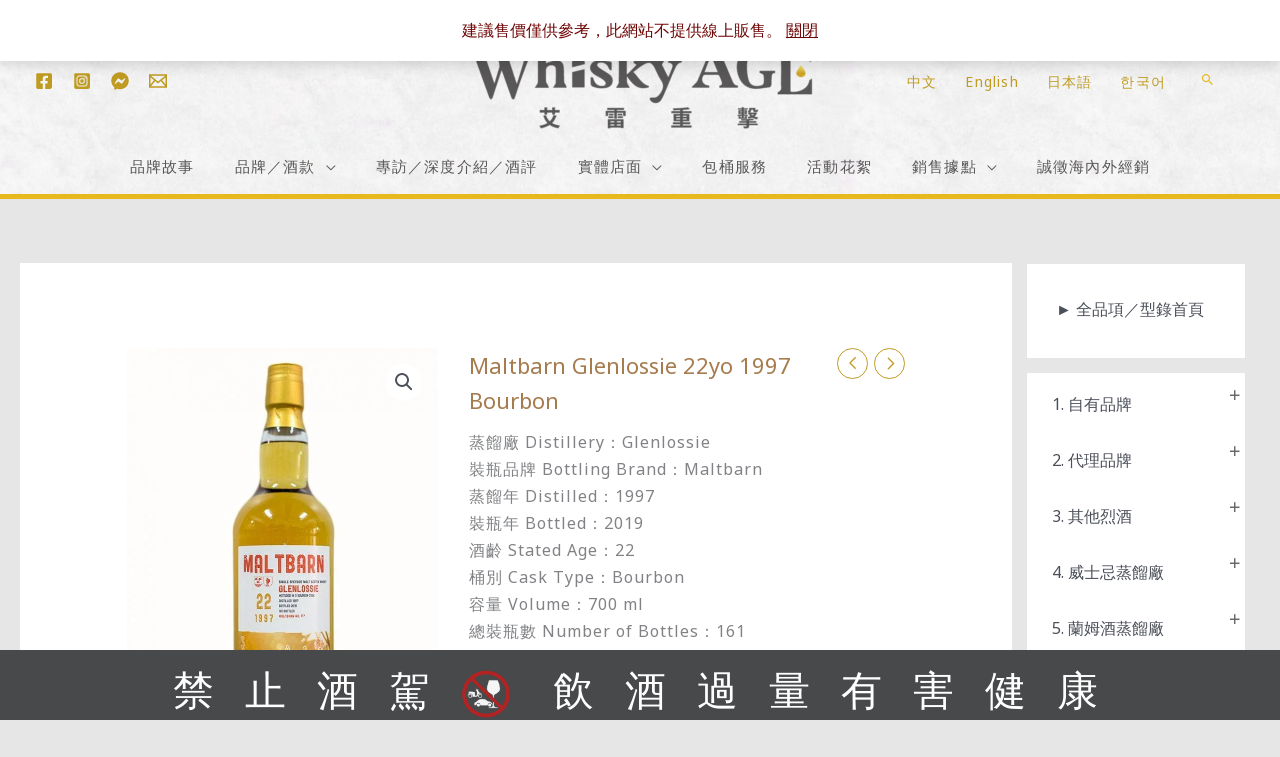

--- FILE ---
content_type: text/html; charset=UTF-8
request_url: https://whisky-age.com/product/maltbarn-glenlossie-22yo-1997-bourbon/
body_size: 75376
content:
<!DOCTYPE html><html lang="zh-TW"><head><meta name="google-site-verification" content="qEHzUt0JIdUezkkz1OuoUyV-mYhFc7NeYjW6VDQAOSs" /><meta charset="UTF-8"><link rel="preconnect" href="https://fonts.gstatic.com/" crossorigin /><meta name="viewport" content="width=device-width, initial-scale=1"><link rel="profile" href="https://gmpg.org/xfn/11"><title>Maltbarn Glenlossie 22yo 1997 Bourbon &#8211; Whisky AGE・艾雷重擊</title><meta name='robots' content='max-image-preview:large' /><link rel='dns-prefetch' href='//fonts.googleapis.com' /><link rel='dns-prefetch' href='//use.fontawesome.com' /><link rel="alternate" type="application/rss+xml" title="訂閱《Whisky AGE・艾雷重擊》&raquo; 資訊提供" href="https://whisky-age.com/feed/" /><link rel="alternate" type="application/rss+xml" title="訂閱《Whisky AGE・艾雷重擊》&raquo; 留言的資訊提供" href="https://whisky-age.com/comments/feed/" /><link rel="preload" href="https://whisky-age.com/wp-content/uploads/2022/11/首頁_logo_180x60.jpg" as="image" /><link rel="alternate" title="oEmbed (JSON)" type="application/json+oembed" href="https://whisky-age.com/wp-json/oembed/1.0/embed?url=https%3A%2F%2Fwhisky-age.com%2Fproduct%2Fmaltbarn-glenlossie-22yo-1997-bourbon%2F" /><link rel="alternate" title="oEmbed (XML)" type="text/xml+oembed" href="https://whisky-age.com/wp-json/oembed/1.0/embed?url=https%3A%2F%2Fwhisky-age.com%2Fproduct%2Fmaltbarn-glenlossie-22yo-1997-bourbon%2F&#038;format=xml" /><style id='wp-img-auto-sizes-contain-inline-css'>img:is([sizes=auto i],[sizes^="auto," i]){contain-intrinsic-size:3000px 1500px}
/*# sourceURL=wp-img-auto-sizes-contain-inline-css */</style><style id="litespeed-ccss">body,h1,html,li,p,ul{border:0;font-size:100%;font-style:inherit;font-weight:inherit;margin:0;outline:0;padding:0;vertical-align:baseline}html{-webkit-text-size-adjust:100%;-ms-text-size-adjust:100%}body{margin:0}nav{display:block}a{background-color:#fff0}a,a:visited{text-decoration:none}b{font-weight:700}img{border:0}svg:not(:root){overflow:hidden}button,input{color:inherit;font:inherit;margin:0}button{overflow:visible}button{text-transform:none}button{-webkit-appearance:button}button::-moz-focus-inner,input::-moz-focus-inner{border:0;padding:0}input{line-height:normal}input[type=search]{-webkit-appearance:textfield;box-sizing:content-box}input[type=search]::-webkit-search-cancel-button,input[type=search]::-webkit-search-decoration{-webkit-appearance:none}.ast-container{max-width:100%}.ast-container{margin-left:auto;margin-right:auto;padding-left:20px;padding-right:20px}.ast-container::after{content:"";display:table;clear:both}h1{clear:both}h1{color:#808285;font-size:2em;line-height:1.2}html{box-sizing:border-box}*,:after,:before{box-sizing:inherit}body{color:#808285;background:#fff;font-style:normal}ul{margin:0 0 1.5em 3em}ul{list-style:disc}li>ul{margin-bottom:0;margin-left:1.5em}b{font-weight:700}img{height:auto;max-width:100%}button,input{color:#808285;font-weight:400;font-size:100%;margin:0;vertical-align:baseline}button,input{line-height:normal}button{border:1px solid;border-color:var(--ast-border-color);border-radius:2px;background:#e6e6e6;padding:.6em 1em .4em;color:#fff}input[type=search]{color:#666;border:1px solid var(--ast-border-color);border-radius:2px;-webkit-appearance:none}a{color:#4169e1}.screen-reader-text{border:0;clip:rect(1px,1px,1px,1px);height:1px;margin:-1px;overflow:hidden;padding:0;position:absolute;width:1px;word-wrap:normal!important}.ast-container:after,.ast-container:before,.site-header:after,.site-header:before{content:"";display:table}.ast-container:after,.site-header:after{clear:both}body{-webkit-font-smoothing:antialiased;-moz-osx-font-smoothing:grayscale}body:not(.logged-in){position:relative}#page{position:relative}a{text-decoration:none}img{vertical-align:middle}p{margin-bottom:1.75em}.search-form .search-field{outline:0}.ast-search-menu-icon{position:relative;z-index:3}input{line-height:1}body,button{line-height:1.85714285714286}body{background-color:#fff}#page{display:block}.ast-separate-container{background-color:#f5f5f5}.ast-search-icon .astra-search-icon{font-size:1.3em}.main-navigation{height:100%;-js-display:inline-flex;display:inline-flex}.main-navigation ul{list-style:none;margin:0;padding-left:0;position:relative}.main-header-menu .menu-link{text-decoration:none;padding:0 1em;display:inline-block}.main-header-menu .menu-item{position:relative}.main-header-menu .sub-menu{width:240px;background:#fff;left:-999em;position:absolute;top:100%;z-index:99999;visibility:hidden}.main-header-menu .sub-menu .menu-link{padding:.9em 1em;display:block;word-wrap:break-word}.main-header-menu .sub-menu .menu-item:not(.menu-item-has-children) .menu-link .icon-arrow:first-of-type{display:none}#ast-desktop-header .main-header-menu .sub-menu .menu-item.menu-item-has-children>.menu-link .icon-arrow{display:none}#ast-desktop-header .main-header-menu .sub-menu .menu-item.menu-item-has-children>.menu-link .ast-header-navigation-arrow{position:absolute;right:.6em;top:50%;transform:translate(0,-50%) rotate(270deg)}#ast-desktop-header .main-header-menu .sub-menu .menu-item.menu-item-has-children>.menu-link .ast-header-navigation-arrow .icon-arrow{display:block}.main-header-menu .sub-menu .sub-menu{top:0}.submenu-with-border .sub-menu{border-width:1px;border-style:solid}.submenu-with-border .sub-menu .menu-link{border-width:0 0 1px;border-style:solid}.submenu-with-border .sub-menu .sub-menu{top:-2px}.ast-header-break-point .main-navigation{padding-left:0}.ast-header-break-point .main-navigation ul .menu-item .menu-link{padding:0 20px;display:inline-block;width:100%;border:0;border-bottom-width:1px;border-style:solid;border-color:var(--ast-border-color)}.ast-header-break-point .main-navigation ul .menu-item .menu-link .icon-arrow:first-of-type{margin-right:5px}.ast-header-break-point .main-navigation ul .sub-menu .menu-item:not(.menu-item-has-children) .menu-link .icon-arrow:first-of-type{display:inline}.ast-header-break-point .main-navigation .sub-menu .menu-item .menu-link{padding-left:30px}.ast-header-break-point .main-navigation .sub-menu .menu-item .menu-item .menu-link{padding-left:40px}.ast-header-break-point .main-header-menu{background-color:#f9f9f9;border-top-width:0}.ast-header-break-point .main-header-menu .sub-menu{background-color:#f9f9f9;position:static;opacity:1;visibility:visible;border:0;width:auto}.ast-header-break-point .submenu-with-border .sub-menu{border:0}.ast-header-break-point .dropdown-menu-toggle{display:none}.ast-button-wrap{display:inline-block}.ast-button-wrap button{box-shadow:none;border:none}.ast-button-wrap .menu-toggle{padding:0;width:2.2em;height:2.1em;font-size:1.5em;font-weight:400;border-radius:2px;-webkit-font-smoothing:antialiased;-moz-osx-font-smoothing:grayscale;border-radius:2px;vertical-align:middle;line-height:1.85714285714286}.ast-button-wrap .menu-toggle.main-header-menu-toggle{padding:0 .5em;width:auto;text-align:center}.header-main-layout-1 .ast-main-header-bar-alignment{margin-left:auto}.site-navigation{height:100%}.ast-header-break-point .main-header-bar-navigation{flex:auto}.ast-header-break-point .ast-main-header-bar-alignment{display:block;width:100%;flex:auto;order:4}body{overflow-x:hidden}.ast-builder-grid-row{display:grid;grid-template-columns:auto auto;align-items:center;grid-column-gap:20px;overflow-wrap:anywhere}.ast-builder-grid-row>.site-header-section{flex-wrap:nowrap}.ast-builder-grid-row.ast-grid-center-col-layout{grid-template-columns:1fr auto 1fr}.ast-builder-layout-element{align-items:center}.ast-builder-grid-row.ast-grid-center-col-layout-only{-js-display:flex;display:flex;height:100%;justify-content:center}.ast-builder-grid-row.ast-grid-center-col-layout-only .ast-grid-section-center{flex-grow:1}.site-header-section{height:100%;min-height:0;align-items:center}.site-header-section>*{padding:0 10px}.site-header-section>div:first-child{padding-left:0}.site-header-section>div:last-child{padding-right:0}.site-header-section .ast-builder-menu{align-items:center}.ast-builder-layout-element.ast-header-search{height:auto}.ast-grid-right-center-section{justify-content:flex-start;flex-grow:1}.ast-grid-right-section{justify-content:flex-end}.ast-grid-left-center-section{justify-content:flex-end;flex-grow:1}.ast-grid-section-center{justify-content:center}.ast-grid-section-center .ast-site-identity>:first-child{text-align:center}.ast-builder-social-element{line-height:1;color:#3a3a3a;background:0 0;vertical-align:middle;margin-left:6px;margin-right:6px;justify-content:center;align-items:center}.ahfb-svg-iconset{-js-display:inline-flex;display:inline-flex;align-self:center}.ahfb-svg-iconset svg{width:17px;height:17px}.ast-builder-grid-row-container{display:grid;align-content:center}.main-header-bar .main-header-bar-navigation{height:100%}.ast-nav-menu .sub-menu{line-height:1.45}.ast-builder-menu .main-navigation{padding:0}.ast-builder-menu .main-navigation>ul{align-self:center}.ast-header-break-point #ast-mobile-header{display:block}.ast-header-break-point .main-header-bar-navigation{line-height:3}.ast-header-break-point .main-header-bar-navigation .menu-item-has-children>.ast-menu-toggle{display:inline-block;position:absolute;font-size:inherit;top:0;right:20px;-webkit-font-smoothing:antialiased;-moz-osx-font-smoothing:grayscale;padding:0 .907em;font-weight:400;line-height:inherit}.ast-header-break-point .main-header-bar-navigation .menu-item-has-children .sub-menu{display:none}.ast-header-break-point .ast-nav-menu .sub-menu{line-height:3}.ast-hfb-header.ast-header-break-point .main-header-bar-navigation{width:100%;margin:0}.menu-toggle .ast-close-svg{display:none}.ast-mobile-header-wrap .menu-toggle .mobile-menu-toggle-icon{-js-display:inline-flex;display:inline-flex;align-self:center}.ast-mobile-header-wrap .ast-button-wrap .menu-toggle.main-header-menu-toggle{-js-display:flex;display:flex;align-items:center;width:auto;height:auto}.menu-toggle .mobile-menu-toggle-icon{-js-display:inline-flex;display:inline-flex;align-self:center}.ast-button-wrap .menu-toggle.main-header-menu-toggle{padding:.5em;align-items:center;-js-display:flex;display:flex}.ast-search-menu-icon.ast-inline-search .search-field{width:100%;padding:.6em;padding-right:5.5em}.site-header{z-index:99;position:relative}.main-header-bar-wrap{position:relative}.main-header-bar{background-color:#fff;border-bottom-color:var(--ast-border-color);border-bottom-style:solid}.ast-header-break-point .main-header-bar{border:0}.ast-header-break-point .main-header-bar{border-bottom-color:var(--ast-border-color);border-bottom-style:solid}.main-header-bar{margin-left:auto;margin-right:auto}.site-branding{line-height:1;align-self:center}.ast-menu-toggle{display:none;background:0 0;color:inherit;border-style:dotted;border-color:#fff0}.main-header-bar{z-index:4;position:relative}.main-header-bar .main-header-bar-navigation .sub-menu{line-height:1.45}.main-header-bar .main-header-bar-navigation .menu-item-has-children>.menu-link:after{line-height:normal}.custom-mobile-logo-link{display:none}.ast-site-identity{padding:1em 0}.ast-header-break-point .ast-site-identity{width:100%}.ast-header-break-point .main-header-bar{display:block;line-height:3}.ast-header-break-point .main-header-bar .main-header-bar-navigation{line-height:3}.ast-header-break-point .main-header-bar .main-header-bar-navigation .sub-menu{line-height:3}.ast-header-break-point .main-header-bar .main-header-bar-navigation .menu-item-has-children .sub-menu{display:none}.ast-header-break-point .main-header-bar .main-header-bar-navigation .menu-item-has-children>.ast-menu-toggle{display:inline-block;position:absolute;font-size:inherit;top:-1px;right:20px;-webkit-font-smoothing:antialiased;-moz-osx-font-smoothing:grayscale;padding:0 .907em;font-weight:400;line-height:inherit}.ast-header-break-point .main-header-bar .main-header-bar-navigation .main-header-menu{border-top-width:0}.ast-header-break-point .main-navigation{display:block;width:100%}.ast-header-break-point .main-navigation ul ul{left:auto;right:auto}.ast-header-break-point .main-navigation .stack-on-mobile li{width:100%}.ast-header-break-point .main-header-bar-navigation{width:calc(100% + 40px);margin:0-20px}.ast-header-break-point .main-header-menu ul ul{top:0}.ast-header-break-point .ast-builder-menu{width:100%}.ast-header-break-point .ast-mobile-header-wrap .ast-flex.stack-on-mobile{flex-wrap:wrap}input[type=search]{color:#666;padding:.75em;height:auto;border-width:1px;border-style:solid;border-color:var(--ast-border-color);border-radius:2px;background:var(--ast-comment-inputs-background);box-shadow:none;box-sizing:border-box}.ast-flex{-js-display:flex;display:flex;flex-wrap:wrap}.ast-inline-flex{-js-display:inline-flex;display:inline-flex;align-items:center;flex-wrap:wrap;align-content:center}.ast-flex-grow-1{flex-grow:1}:root{--ast-post-nav-space:0;--ast-container-default-xlg-padding:6.67em;--ast-container-default-lg-padding:5.67em;--ast-container-default-slg-padding:4.34em;--ast-container-default-md-padding:3.34em;--ast-container-default-sm-padding:6.67em;--ast-container-default-xs-padding:2.4em;--ast-container-default-xxs-padding:1.4em;--ast-code-block-background:#EEEEEE;--ast-comment-inputs-background:#FAFAFA;--ast-normal-container-width:1400px;--ast-narrow-container-width:750px;--ast-blog-title-font-weight:normal;--ast-blog-meta-weight:inherit;--ast-global-color-primary:var(--ast-global-color-5);--ast-global-color-secondary:var(--ast-global-color-4);--ast-global-color-alternate-background:var(--ast-global-color-7);--ast-global-color-subtle-background:var(--ast-global-color-6);--ast-bg-style-guide:#F8FAFC;--ast-shadow-style-guide:0px 0px 4px 0 #00000057;--ast-global-dark-bg-style:#fff;--ast-global-dark-lfs:#fbfbfb;--ast-widget-bg-color:#fafafa;--ast-wc-container-head-bg-color:#fbfbfb;--ast-title-layout-bg:#eeeeee;--ast-search-border-color:#e7e7e7;--ast-lifter-hover-bg:#e6e6e6;--ast-gallery-block-color:#000;--srfm-color-input-label:var(--ast-global-color-2)}html{font-size:100%}a{color:var(--ast-global-color-1)}body,button,input{font-family:"Noto Sans",sans-serif;font-weight:400;font-size:16px;font-size:1rem}h1{font-family:"Open Sans",sans-serif;font-weight:700;line-height:1em}header .custom-logo-link img{max-width:350px;width:350px}h1{font-size:54px;font-size:3.375rem;font-family:"Open Sans",sans-serif;line-height:1.4em}body,h1{color:#595757}input{outline:none}@media (max-width:921.9px){#ast-desktop-header{display:none}}@media (min-width:922px){#ast-mobile-header{display:none}}.menu-toggle,button{border-style:solid;border-top-width:0;border-right-width:0;border-left-width:0;border-bottom-width:0;color:#fff;border-color:var(--ast-global-color-0);background-color:var(--ast-global-color-0);padding-top:10px;padding-right:20px;padding-bottom:10px;padding-left:20px;font-family:inherit;font-weight:500;font-size:16px;font-size:1rem;line-height:1em;text-transform:uppercase;letter-spacing:1px;border-top-left-radius:3px;border-top-right-radius:3px;border-bottom-right-radius:3px;border-bottom-left-radius:3px}@media (min-width:544px){.ast-container{max-width:100%}}@media (max-width:921px){.ast-header-break-point .ast-search-menu-icon.slide-search .search-form{right:0}}body,.ast-separate-container{background-color:#e6e6e6;background-image:none}@media (max-width:921px){body,button,input{font-size:16px;font-size:1rem}h1{font-size:45px}header .custom-logo-link img,.ast-header-break-point .site-logo-img .custom-mobile-logo-link img{max-width:300px;width:300px}}@media (max-width:544px){body,button,input{font-size:16px;font-size:1rem}h1{font-size:32px}header .custom-logo-link img,.ast-header-break-point .site-branding img,.ast-header-break-point .custom-logo-link img{max-width:210px;width:210px}.ast-header-break-point .site-logo-img .custom-mobile-logo-link img{max-width:210px}}@media (max-width:544px){html{font-size:100%}}@media (min-width:922px){.ast-container{max-width:1440px}}.ast-header-break-point .ast-mobile-header-wrap .ast-flex.inline-on-mobile{flex-wrap:unset}.ast-header-break-point .ast-mobile-header-wrap .ast-flex.inline-on-mobile{flex-wrap:unset}:root{--ast-global-color-0:#e8b91e;--ast-global-color-1:#c09b21;--ast-global-color-2:#2d3114;--ast-global-color-3:#4B4F58;--ast-global-color-4:#e6e6e6;--ast-global-color-5:#ffffff;--ast-global-color-6:#dbdbdb;--ast-global-color-7:#5c583a;--ast-global-color-8:#465b32}:root{--ast-border-color:#dddddd}body p.demo_store,body .woocommerce-store-notice,body p.demo_store a,body .woocommerce-store-notice a{color:#6f0606;background-color:var(--ast-global-color-5)}h1{color:#a67b4e}.ast-header-break-point .ast-has-mobile-header-logo .custom-logo-link{display:none}.ast-header-break-point .ast-has-mobile-header-logo .custom-mobile-logo-link{display:inline-block}.ast-builder-layout-element .ast-site-identity{margin-top:10px;margin-bottom:0;margin-left:10px;margin-right:10px}.ast-builder-layout-element[data-section="title_tagline"]{display:flex}@media (max-width:921px){.ast-header-break-point .ast-builder-layout-element[data-section="title_tagline"]{display:flex}}@media (max-width:544px){.ast-header-break-point .ast-builder-layout-element[data-section="title_tagline"]{display:flex}}.ast-builder-menu-1{font-family:inherit;font-weight:inherit}.ast-builder-menu-1 .menu-item>.menu-link{line-height:1em;font-size:15px;font-size:.9375rem;color:#595757;padding-top:20px;padding-bottom:20px;padding-left:20px;padding-right:20px}.ast-builder-menu-1 .menu-item>.ast-menu-toggle{color:#595757}.ast-builder-menu-1 .sub-menu{border-top-width:0;border-bottom-width:0;border-right-width:0;border-left-width:0;border-color:var(--ast-global-color-6);border-style:solid;width:180px;border-top-left-radius:0;border-top-right-radius:0;border-bottom-right-radius:0;border-bottom-left-radius:0}.ast-builder-menu-1 .sub-menu .sub-menu{top:0}.ast-builder-menu-1 .main-header-menu>.menu-item>.sub-menu{margin-top:0}.ast-builder-menu-1 .menu-item.menu-item-has-children>.ast-menu-toggle{top:20px;right:calc(20px - 0.907em)}.ast-builder-menu-1 .sub-menu .menu-item:first-of-type>.menu-link{border-top-left-radius:calc(0px - 0px);border-top-right-radius:calc(0px - 0px)}.ast-builder-menu-1 .sub-menu .menu-item:last-of-type>.menu-link{border-bottom-right-radius:calc(0px - 0px);border-bottom-left-radius:calc(0px - 0px)}.ast-header-break-point .main-navigation ul .menu-item .menu-link{border-bottom-width:1px;border-color:rgb(245 247 247/.32);border-style:solid}.ast-header-break-point .main-navigation ul .menu-item .menu-link{border-bottom-width:1px}@media (max-width:921px){.ast-header-break-point .ast-builder-menu-1 .menu-item.menu-item-has-children>.ast-menu-toggle{top:0}.ast-builder-menu-1 .menu-item-has-children>.menu-link:after{content:unset}.ast-builder-menu-1 .main-header-menu>.menu-item>.sub-menu{margin-top:0}}@media (max-width:544px){.ast-builder-menu-1 .main-header-menu .menu-item>.menu-link{color:#c2ad76}.ast-builder-menu-1 .menu-item>.ast-menu-toggle{color:#c2ad76}.ast-header-break-point .ast-builder-menu-1 .menu-item.menu-item-has-children>.ast-menu-toggle{top:0}.ast-builder-menu-1 .main-header-menu>.menu-item>.sub-menu{margin-top:0}}.ast-builder-menu-1{display:flex}@media (max-width:921px){.ast-header-break-point .ast-builder-menu-1{display:flex}}@media (max-width:544px){.ast-header-break-point .ast-builder-menu-1{display:flex}}.ast-builder-menu-2{font-family:inherit;font-weight:inherit}.ast-builder-menu-2 .menu-item>.menu-link{font-size:14px;font-size:.875rem}@media (max-width:921px){.ast-builder-menu-2 .main-header-menu{background-color:#fff0;background-image:none}}@media (max-width:544px){.ast-header-break-point .ast-builder-menu-2 .menu-item>.menu-link{font-size:15px;font-size:.9375rem}}.ast-builder-menu-2{display:flex}@media (max-width:921px){.ast-header-break-point .ast-builder-menu-2{display:flex}}@media (max-width:544px){.ast-header-break-point .ast-builder-menu-2{display:flex}}.ast-search-icon .ast-icon{z-index:4}.ast-search-icon{z-index:4;position:relative;line-height:normal}.ast-search-menu-icon .search-form{border:1px solid var(--ast-search-border-color);line-height:normal;padding:0 3em 0 0;border-radius:2px;display:inline-block;-webkit-backface-visibility:hidden;backface-visibility:hidden;position:relative;color:inherit;background-color:#fff}.ast-search-menu-icon .astra-search-icon{-js-display:flex;display:flex;line-height:normal}.ast-search-menu-icon .search-field{border:none;background-color:#fff0;border-radius:inherit;color:inherit;font-size:inherit;width:0;color:#757575}.ast-header-search .ast-search-menu-icon.slide-search .search-form,.ast-header-search .ast-search-menu-icon.ast-inline-search .search-form{-js-display:flex;display:flex;align-items:center}.ast-search-menu-icon.ast-inline-search .search-field{width:100%;padding:.6em;padding-right:5.5em}.ast-search-menu-icon.slide-search .search-form{-webkit-backface-visibility:visible;backface-visibility:visible;visibility:hidden;opacity:0;position:absolute;z-index:3;right:-1em;top:50%;transform:translateY(-50%)}.ast-header-search .ast-search-menu-icon .search-form .search-field:-ms-input-placeholder,.ast-header-search .ast-search-menu-icon .search-form .search-field:-ms-input-placeholder{opacity:.5}.ast-header-search .ast-search-menu-icon.slide-search .search-form,.ast-header-search .ast-search-menu-icon.ast-inline-search .search-form{-js-display:flex;display:flex;align-items:center}.ast-builder-layout-element.ast-header-search{height:auto}.ast-header-search .astra-search-icon{color:var(--ast-global-color-0);font-size:15px}.ast-header-search .ast-icon{color:var(--ast-global-color-0)}.ast-hfb-header .site-header-section>.ast-header-search,.ast-hfb-header .ast-header-search{margin-top:0;margin-bottom:0;margin-left:0;margin-right:30px}@media (max-width:921px){.ast-header-search .astra-search-icon{font-size:18px}}@media (max-width:544px){.ast-header-search .astra-search-icon{font-size:18px}}.ast-header-search{display:flex}@media (max-width:921px){.ast-header-break-point .ast-header-search{display:flex}}@media (max-width:544px){.ast-header-break-point .ast-header-search{display:flex}}.ast-header-social-wrap .ast-builder-social-element:first-child{margin-left:0}.ast-header-social-wrap .ast-builder-social-element:last-child{margin-right:0}.ast-builder-social-element{line-height:1;color:var(--ast-global-color-2);background:#fff0;vertical-align:middle;margin-left:6px;margin-right:6px;justify-content:center;align-items:center}.ast-header-social-1-wrap .ast-builder-social-element{margin-left:10px;margin-right:10px}.ast-header-social-1-wrap .ast-builder-social-element svg{width:18px;height:18px}.ast-header-social-1-wrap .ast-social-color-type-custom svg{fill:var(--ast-global-color-1)}.ast-builder-layout-element[data-section="section-hb-social-icons-1"]{display:flex}@media (max-width:921px){.ast-header-break-point .ast-builder-layout-element[data-section="section-hb-social-icons-1"]{display:flex}}@media (max-width:544px){.ast-header-break-point .ast-builder-layout-element[data-section="section-hb-social-icons-1"]{display:flex}}.screen-reader-text{top:0!important}.ast-header-break-point .main-header-bar{border-bottom-width:1px}@media (min-width:922px){.main-header-bar{border-bottom-width:1px}}.main-header-menu .menu-item{-js-display:flex;display:flex;-webkit-box-pack:center;-webkit-justify-content:center;-moz-box-pack:center;-ms-flex-pack:center;justify-content:center;-webkit-box-orient:vertical;-webkit-box-direction:normal;-webkit-flex-direction:column;-moz-box-orient:vertical;-moz-box-direction:normal;-ms-flex-direction:column;flex-direction:column}.main-header-menu>.menu-item>.menu-link{height:100%;-webkit-box-align:center;-webkit-align-items:center;-moz-box-align:center;-ms-flex-align:center;align-items:center;-js-display:flex;display:flex}.main-header-menu .sub-menu .menu-item.menu-item-has-children>.menu-link:after{position:absolute;right:1em;top:50%;transform:translate(0,-50%) rotate(270deg)}.ast-header-break-point .main-header-bar .main-header-bar-navigation .menu-item-has-children>.ast-menu-toggle::before,.ast-header-break-point .ast-mobile-header-wrap .main-header-bar-navigation .menu-item-has-children>.ast-menu-toggle::before{font-weight:700;content:"";font-family:Astra;text-decoration:inherit;display:inline-block}.ast-header-break-point .main-navigation ul.sub-menu .menu-item .menu-link:before{content:"";font-family:Astra;font-size:.65em;text-decoration:inherit;display:inline-block;transform:translate(0,-2px) rotateZ(270deg);margin-right:5px}.astra-search-icon::before{content:"";font-family:Astra;font-style:normal;font-weight:400;text-decoration:inherit;text-align:center;-webkit-font-smoothing:antialiased;-moz-osx-font-smoothing:grayscale;z-index:3}.main-header-bar .main-header-bar-navigation .menu-item-has-children>a:after,.menu-item-has-children .ast-header-navigation-arrow:after{content:"";display:inline-block;font-family:Astra;font-size:.6rem;font-weight:700;text-rendering:auto;-webkit-font-smoothing:antialiased;-moz-osx-font-smoothing:grayscale;margin-left:10px;line-height:normal}.menu-item-has-children .sub-menu .ast-header-navigation-arrow:after{margin-left:0}.ast-header-break-point .main-header-bar-navigation .menu-item-has-children>.menu-link:after{display:none}@media (min-width:922px){.ast-builder-menu .main-navigation>ul>li:last-child a{margin-right:0}}#ast-scroll-top{display:none;position:fixed;text-align:center;z-index:99;width:2.1em;height:2.1em;line-height:2.1;color:#fff;border-radius:2px;content:"";outline:inherit}@media (min-width:769px){#ast-scroll-top{content:"769"}}.ast-scroll-to-top-right{right:30px;bottom:30px}#ast-scroll-top{color:var(--ast-global-color-5);background-color:var(--ast-global-color-3);font-size:15px}.ast-scroll-top-icon::before{content:"";font-family:Astra;text-decoration:inherit}.ast-scroll-top-icon{transform:rotate(180deg)}.ast-mobile-header-content>*{padding:10px 0;height:auto}.ast-mobile-header-content>*:first-child{padding-top:10px}.ast-mobile-header-content>.ast-builder-menu{padding-top:0}.ast-mobile-header-content>*:last-child{padding-bottom:0}.ast-mobile-header-content .ast-search-menu-icon.ast-inline-search label{width:100%}.ast-mobile-header-wrap .ast-mobile-header-content{display:none}.ast-mobile-header-content .ast-search-menu-icon{width:100%;position:relative;display:block;right:auto;transform:none}.ast-mobile-header-content .ast-search-menu-icon .search-form{right:0;visibility:visible;opacity:1;position:relative;top:auto;transform:none;padding:0;display:block;overflow:hidden}.ast-mobile-header-content .ast-search-menu-icon.ast-inline-search .search-field,.ast-mobile-header-content .ast-search-menu-icon .search-field{width:100%;padding-right:5.5em}.ast-mobile-header-wrap .ast-mobile-header-content{background-color:var(--ast-global-color-6)}.ast-mobile-header-content>*{padding-top:0;padding-bottom:0}.content-align-flex-start .ast-builder-layout-element{justify-content:flex-start}.content-align-flex-start .main-header-menu{text-align:left}.ast-primary-header-bar .site-primary-header-wrap{min-height:30px}#masthead .ast-container{max-width:100%;padding-left:35px;padding-right:35px}.ast-header-break-point #masthead .ast-mobile-header-wrap .ast-above-header-bar{padding-left:20px;padding-right:20px}.ast-header-break-point .ast-primary-header-bar{border-bottom-width:5px;border-bottom-color:var(--ast-global-color-0);border-bottom-style:solid}@media (min-width:922px){.ast-primary-header-bar{border-bottom-width:5px;border-bottom-color:var(--ast-global-color-0);border-bottom-style:solid}}.ast-primary-header-bar{background-image:url(https://whisky-age.com/wp-content/uploads/2022/08/head_bg_bigger-scaled.jpg);background-repeat:repeat;background-position:center top;background-size:contain;background-attachment:fixed}.ast-header-break-point #masthead .ast-primary-header-bar.main-header-bar{margin-top:-20px}.ast-primary-header-bar{display:block}@media (max-width:921px){.ast-header-break-point .ast-primary-header-bar{display:grid}}@media (max-width:544px){.ast-header-break-point .ast-primary-header-bar{display:grid}}[data-section="section-header-mobile-trigger"] .ast-button-wrap .ast-mobile-menu-trigger-fill{color:var(--ast-global-color-5);border:none;background:var(--ast-global-color-0);border-top-left-radius:0;border-top-right-radius:0;border-bottom-right-radius:0;border-bottom-left-radius:0}[data-section="section-header-mobile-trigger"] .ast-button-wrap .mobile-menu-toggle-icon .ast-mobile-svg{width:13px;height:13px;fill:var(--ast-global-color-5)}.ast-builder-menu-mobile .main-navigation .menu-item.menu-item-has-children>.ast-menu-toggle{top:0}.ast-builder-menu-mobile .main-navigation .menu-item-has-children>.menu-link:after{content:unset}.ast-hfb-header .ast-builder-menu-mobile .main-navigation .main-header-menu,.ast-hfb-header .ast-builder-menu-mobile .main-navigation .main-header-menu,.ast-hfb-header .ast-mobile-header-content .ast-builder-menu-mobile .main-navigation .main-header-menu{border-top-width:1px;border-color:#eaeaea}.ast-hfb-header .ast-builder-menu-mobile .main-navigation .menu-item .sub-menu .menu-link,.ast-hfb-header .ast-builder-menu-mobile .main-navigation .menu-item .menu-link,.ast-hfb-header .ast-builder-menu-mobile .main-navigation .menu-item .sub-menu .menu-link,.ast-hfb-header .ast-builder-menu-mobile .main-navigation .menu-item .menu-link,.ast-hfb-header .ast-mobile-header-content .ast-builder-menu-mobile .main-navigation .menu-item .sub-menu .menu-link,.ast-hfb-header .ast-mobile-header-content .ast-builder-menu-mobile .main-navigation .menu-item .menu-link{border-bottom-width:1px;border-color:#eaeaea;border-style:solid}.ast-builder-menu-mobile .main-navigation .menu-item.menu-item-has-children>.ast-menu-toggle{top:0}@media (max-width:921px){.ast-builder-menu-mobile .main-navigation .menu-item.menu-item-has-children>.ast-menu-toggle{top:0}.ast-builder-menu-mobile .main-navigation .menu-item-has-children>.menu-link:after{content:unset}}@media (max-width:544px){.ast-builder-menu-mobile .main-navigation .main-header-menu .menu-item>.menu-link{color:var(--ast-global-color-1)}.ast-builder-menu-mobile .main-navigation .main-header-menu .menu-item>.ast-menu-toggle{color:var(--ast-global-color-1)}.ast-builder-menu-mobile .main-navigation .menu-item.menu-item-has-children>.ast-menu-toggle{top:0}.ast-builder-menu-mobile .main-navigation .main-header-menu,.ast-builder-menu-mobile .main-navigation .main-header-menu .menu-link,.ast-builder-menu-mobile .main-navigation .main-header-menu .sub-menu{background-color:#f5f7f7;background-image:none}}.ast-builder-menu-mobile .main-navigation{display:block}@media (max-width:921px){.ast-header-break-point .ast-builder-menu-mobile .main-navigation{display:block}}@media (max-width:544px){.ast-header-break-point .ast-builder-menu-mobile .main-navigation{display:block}}.ast-above-header .main-header-bar-navigation{height:100%}.ast-mobile-header-wrap .ast-above-header-bar,.ast-above-header-bar .site-above-header-wrap{min-height:30px}.ast-above-header-bar{border-bottom-width:0;border-bottom-color:var(--ast-global-color-0);border-bottom-style:solid}.ast-above-header.ast-above-header-bar{background-image:url(https://whisky-age.com/wp-content/uploads/2022/08/head_bg_bigger-scaled.jpg);background-repeat:repeat;background-position:center top;background-size:contain;background-attachment:fixed}@media (max-width:921px){#masthead .ast-mobile-header-wrap .ast-above-header-bar{padding-left:20px;padding-right:20px}}@media (max-width:544px){.ast-mobile-header-wrap .ast-above-header-bar,.ast-above-header-bar .site-above-header-wrap{min-height:30px}}.ast-above-header.ast-above-header-bar,.ast-header-break-point #masthead.site-header .ast-above-header-bar{margin-top:0;margin-bottom:0;margin-left:0;margin-right:0}.ast-above-header-bar{display:block}@media (max-width:921px){.ast-header-break-point .ast-above-header-bar{display:grid}}@media (max-width:544px){.ast-header-break-point .ast-above-header-bar{display:grid}}:root{--e-global-color-astglobalcolor0:#e8b91e;--e-global-color-astglobalcolor1:#c09b21;--e-global-color-astglobalcolor2:#2d3114;--e-global-color-astglobalcolor3:#4B4F58;--e-global-color-astglobalcolor4:#e6e6e6;--e-global-color-astglobalcolor5:#ffffff;--e-global-color-astglobalcolor6:#dbdbdb;--e-global-color-astglobalcolor7:#5c583a;--e-global-color-astglobalcolor8:#465b32}@media (prefers-color-scheme:dark){:root{--viewer-primary-color:#343434;--viewer-icons-color:#f2f2f6;--viewer-icons-hover-bgcolor:#453838}}@media (prefers-color-scheme:light){:root{--viewer-primary-color:#f2f2f6;--viewer-icons-color:#343434;--viewer-icons-hover-bgcolor:#e5e1e9}}:root{--plyr-control-icon-size:15px;--plyr-range-track-height:3px;--plyr-range-thumb-height:10px}@media (prefers-color-scheme:dark){:root{--viewer-primary-color:#343434;--viewer-icons-color:#f2f2f6;--viewer-icons-hover-bgcolor:#453838}}@media (prefers-color-scheme:light){:root{--viewer-primary-color:#f2f2f6;--viewer-icons-color:#343434;--viewer-icons-hover-bgcolor:#e5e1e9}}:root{--ep-primary:#007cba;--ep-primary-hover:#005a87;--ep-primary-light:#e6f3ff;--ep-secondary:#50575e;--ep-secondary-hover:#3c434a;--ep-secondary-light:#f6f7f7;--ep-success:#00a32a;--ep-success-light:#e6f7e6;--ep-warning:#dba617;--ep-warning-light:#fff8e5;--ep-error:#d63638;--ep-error-light:#ffeaea;--ep-info:#72aee6;--ep-info-light:#e5f5ff;--ep-white:#ffffff;--ep-gray-50:#f9fafb;--ep-gray-100:#f3f4f6;--ep-gray-200:#e5e7eb;--ep-gray-300:#d1d5db;--ep-gray-400:#9ca3af;--ep-gray-500:#6b7280;--ep-gray-600:#4b5563;--ep-gray-700:#374151;--ep-gray-800:#1f2937;--ep-gray-900:#111827;--ep-black:#000000;--ep-font-family:-apple-system, BlinkMacSystemFont, "Segoe UI", Roboto, Oxygen-Sans, Ubuntu, Cantarell, "Helvetica Neue", sans-serif;--ep-font-family-mono:Consolas, Monaco, "Andale Mono", "Ubuntu Mono", monospace;--ep-text-xs:.75rem;--ep-text-sm:.875rem;--ep-text-base:1rem;--ep-text-lg:1.125rem;--ep-text-xl:1.25rem;--ep-text-2xl:1.5rem;--ep-text-3xl:1.875rem;--ep-text-4xl:2.25rem;--ep-font-light:300;--ep-font-normal:400;--ep-font-medium:500;--ep-font-semibold:600;--ep-font-bold:700;--ep-leading-tight:1.25;--ep-leading-normal:1.5;--ep-leading-relaxed:1.75;--ep-space-1:.25rem;--ep-space-2:.5rem;--ep-space-3:.75rem;--ep-space-4:1rem;--ep-space-5:1.25rem;--ep-space-6:1.5rem;--ep-space-8:2rem;--ep-space-10:2.5rem;--ep-space-12:3rem;--ep-space-16:4rem;--ep-space-20:5rem;--ep-radius-sm:.125rem;--ep-radius:.25rem;--ep-radius-md:.375rem;--ep-radius-lg:.5rem;--ep-radius-xl:.75rem;--ep-radius-2xl:1rem;--ep-radius-full:9999px;--ep-shadow-sm:0 1px 2px 0 rgb(0 0 0 / .05);--ep-shadow:0 1px 3px 0 rgb(0 0 0 / .1), 0 1px 2px -1px rgb(0 0 0 / .1);--ep-shadow-md:0 4px 6px -1px rgb(0 0 0 / .1), 0 2px 4px -2px rgb(0 0 0 / .1);--ep-shadow-lg:0 10px 15px -3px rgb(0 0 0 / .1), 0 4px 6px -4px rgb(0 0 0 / .1);--ep-shadow-xl:0 20px 25px -5px rgb(0 0 0 / .1), 0 8px 10px -6px rgb(0 0 0 / .1);--ep-z-dropdown:1000;--ep-z-sticky:1020;--ep-z-fixed:1030;--ep-z-modal-backdrop:1040;--ep-z-modal:1050;--ep-z-popover:1060;--ep-z-tooltip:1070;--ep-z-toast:1080;--ep-breakpoint-sm:640px;--ep-breakpoint-md:768px;--ep-breakpoint-lg:1024px;--ep-breakpoint-xl:1280px;--ep-breakpoint-2xl:1536px}ul{box-sizing:border-box}:root{--wp--preset--font-size--normal:16px;--wp--preset--font-size--huge:42px}.screen-reader-text{border:0;clip-path:inset(50%);height:1px;margin:-1px;overflow:hidden;padding:0;position:absolute;width:1px;word-wrap:normal!important}html :where(img[class*=wp-image-]){height:auto;max-width:100%}:root{--wp--preset--aspect-ratio--square:1;--wp--preset--aspect-ratio--4-3:4/3;--wp--preset--aspect-ratio--3-4:3/4;--wp--preset--aspect-ratio--3-2:3/2;--wp--preset--aspect-ratio--2-3:2/3;--wp--preset--aspect-ratio--16-9:16/9;--wp--preset--aspect-ratio--9-16:9/16;--wp--preset--color--black:#000000;--wp--preset--color--cyan-bluish-gray:#abb8c3;--wp--preset--color--white:#ffffff;--wp--preset--color--pale-pink:#f78da7;--wp--preset--color--vivid-red:#cf2e2e;--wp--preset--color--luminous-vivid-orange:#ff6900;--wp--preset--color--luminous-vivid-amber:#fcb900;--wp--preset--color--light-green-cyan:#7bdcb5;--wp--preset--color--vivid-green-cyan:#00d084;--wp--preset--color--pale-cyan-blue:#8ed1fc;--wp--preset--color--vivid-cyan-blue:#0693e3;--wp--preset--color--vivid-purple:#9b51e0;--wp--preset--color--ast-global-color-0:var(--ast-global-color-0);--wp--preset--color--ast-global-color-1:var(--ast-global-color-1);--wp--preset--color--ast-global-color-2:var(--ast-global-color-2);--wp--preset--color--ast-global-color-3:var(--ast-global-color-3);--wp--preset--color--ast-global-color-4:var(--ast-global-color-4);--wp--preset--color--ast-global-color-5:var(--ast-global-color-5);--wp--preset--color--ast-global-color-6:var(--ast-global-color-6);--wp--preset--color--ast-global-color-7:var(--ast-global-color-7);--wp--preset--color--ast-global-color-8:var(--ast-global-color-8);--wp--preset--gradient--vivid-cyan-blue-to-vivid-purple:linear-gradient(135deg,rgba(6,147,227,1) 0%,rgb(155,81,224) 100%);--wp--preset--gradient--light-green-cyan-to-vivid-green-cyan:linear-gradient(135deg,rgb(122,220,180) 0%,rgb(0,208,130) 100%);--wp--preset--gradient--luminous-vivid-amber-to-luminous-vivid-orange:linear-gradient(135deg,rgba(252,185,0,1) 0%,rgba(255,105,0,1) 100%);--wp--preset--gradient--luminous-vivid-orange-to-vivid-red:linear-gradient(135deg,rgba(255,105,0,1) 0%,rgb(207,46,46) 100%);--wp--preset--gradient--very-light-gray-to-cyan-bluish-gray:linear-gradient(135deg,rgb(238,238,238) 0%,rgb(169,184,195) 100%);--wp--preset--gradient--cool-to-warm-spectrum:linear-gradient(135deg,rgb(74,234,220) 0%,rgb(151,120,209) 20%,rgb(207,42,186) 40%,rgb(238,44,130) 60%,rgb(251,105,98) 80%,rgb(254,248,76) 100%);--wp--preset--gradient--blush-light-purple:linear-gradient(135deg,rgb(255,206,236) 0%,rgb(152,150,240) 100%);--wp--preset--gradient--blush-bordeaux:linear-gradient(135deg,rgb(254,205,165) 0%,rgb(254,45,45) 50%,rgb(107,0,62) 100%);--wp--preset--gradient--luminous-dusk:linear-gradient(135deg,rgb(255,203,112) 0%,rgb(199,81,192) 50%,rgb(65,88,208) 100%);--wp--preset--gradient--pale-ocean:linear-gradient(135deg,rgb(255,245,203) 0%,rgb(182,227,212) 50%,rgb(51,167,181) 100%);--wp--preset--gradient--electric-grass:linear-gradient(135deg,rgb(202,248,128) 0%,rgb(113,206,126) 100%);--wp--preset--gradient--midnight:linear-gradient(135deg,rgb(2,3,129) 0%,rgb(40,116,252) 100%);--wp--preset--font-size--small:13px;--wp--preset--font-size--medium:20px;--wp--preset--font-size--large:36px;--wp--preset--font-size--x-large:42px;--wp--preset--spacing--20:0.44rem;--wp--preset--spacing--30:0.67rem;--wp--preset--spacing--40:1rem;--wp--preset--spacing--50:1.5rem;--wp--preset--spacing--60:2.25rem;--wp--preset--spacing--70:3.38rem;--wp--preset--spacing--80:5.06rem;--wp--preset--shadow--natural:6px 6px 9px rgba(0, 0, 0, 0.2);--wp--preset--shadow--deep:12px 12px 50px rgba(0, 0, 0, 0.4);--wp--preset--shadow--sharp:6px 6px 0px rgba(0, 0, 0, 0.2);--wp--preset--shadow--outlined:6px 6px 0px -3px rgba(255, 255, 255, 1), 6px 6px rgba(0, 0, 0, 1);--wp--preset--shadow--crisp:6px 6px 0px rgba(0, 0, 0, 1)}:root{--wp--style--global--content-size:var(--wp--custom--ast-content-width-size);--wp--style--global--wide-size:var(--wp--custom--ast-wide-width-size)}:where(body){margin:0}:root{--wp--style--block-gap:24px}body{padding-top:0;padding-right:0;padding-bottom:0;padding-left:0}a:where(:not(.wp-element-button)){text-decoration:none}:root{--ag-background-color:rgba(0,0,0,0.5);--ag-background-image-position:center center;--ag-background-image-opacity:0.5;--ag-form-background:rgba(255,255,255,1);--ag-text-color:#000000;--ag-blur:5px}:root{--ag-form-margin:auto auto}:root{--ag-background-color:rgba(0,0,0,0.5);--ag-background-image-position:center center;--ag-background-image-opacity:0.5;--ag-form-background:rgba(255,255,255,1);--ag-text-color:#000000;--ag-blur:5px}button.pswp__button{box-shadow:none!important;background-image:url(/wp-content/plugins/woocommerce/assets/css/photoswipe/default-skin/default-skin.png)!important}button.pswp__button,button.pswp__button--arrow--left::before,button.pswp__button--arrow--right::before{background-color:transparent!important}button.pswp__button--arrow--left,button.pswp__button--arrow--right{background-image:none!important}.pswp{display:none;position:absolute;width:100%;height:100%;left:0;top:0;overflow:hidden;-ms-touch-action:none;touch-action:none;z-index:1500;-webkit-text-size-adjust:100%;-webkit-backface-visibility:hidden;outline:0}.pswp *{-webkit-box-sizing:border-box;box-sizing:border-box}.pswp__bg{position:absolute;left:0;top:0;width:100%;height:100%;background:#000;opacity:0;-webkit-transform:translateZ(0);transform:translateZ(0);-webkit-backface-visibility:hidden;will-change:opacity}.pswp__scroll-wrap{position:absolute;left:0;top:0;width:100%;height:100%;overflow:hidden}.pswp__container{-ms-touch-action:none;touch-action:none;position:absolute;left:0;right:0;top:0;bottom:0}.pswp__container{-webkit-touch-callout:none}.pswp__bg{will-change:opacity}.pswp__container{-webkit-backface-visibility:hidden}.pswp__item{position:absolute;left:0;right:0;top:0;bottom:0;overflow:hidden}.pswp__button{width:44px;height:44px;position:relative;background:0 0;overflow:visible;-webkit-appearance:none;display:block;border:0;padding:0;margin:0;float:left;opacity:.75;-webkit-box-shadow:none;box-shadow:none}.pswp__button::-moz-focus-inner{padding:0;border:0}.pswp__button,.pswp__button--arrow--left:before,.pswp__button--arrow--right:before{background:url(/wp-content/plugins/woocommerce/assets/css/photoswipe/default-skin/default-skin.png)0 0 no-repeat;background-size:264px 88px;width:44px;height:44px}.pswp__button--close{background-position:0-44px}.pswp__button--share{background-position:-44px -44px}.pswp__button--fs{display:none}.pswp__button--zoom{display:none;background-position:-88px 0}.pswp__button--arrow--left,.pswp__button--arrow--right{background:0 0;top:50%;margin-top:-50px;width:70px;height:100px;position:absolute}.pswp__button--arrow--left{left:0}.pswp__button--arrow--right{right:0}.pswp__button--arrow--left:before,.pswp__button--arrow--right:before{content:"";top:35px;background-color:rgb(0 0 0/.3);height:30px;width:32px;position:absolute}.pswp__button--arrow--left:before{left:6px;background-position:-138px -44px}.pswp__button--arrow--right:before{right:6px;background-position:-94px -44px}.pswp__share-modal{display:block;background:rgb(0 0 0/.5);width:100%;height:100%;top:0;left:0;padding:10px;position:absolute;z-index:1600;opacity:0;-webkit-backface-visibility:hidden;will-change:opacity}.pswp__share-modal--hidden{display:none}.pswp__share-tooltip{z-index:1620;position:absolute;background:#fff;top:56px;border-radius:2px;display:block;width:auto;right:44px;-webkit-box-shadow:0 2px 5px rgb(0 0 0/.25);box-shadow:0 2px 5px rgb(0 0 0/.25);-webkit-transform:translateY(6px);-ms-transform:translateY(6px);transform:translateY(6px);-webkit-backface-visibility:hidden;will-change:transform}.pswp__counter{position:relative;left:0;top:0;height:44px;font-size:13px;line-height:44px;color:#fff;opacity:.75;padding:0 10px;margin-inline-end:auto}.pswp__caption{position:absolute;left:0;bottom:0;width:100%;min-height:44px}.pswp__caption__center{text-align:left;max-width:420px;margin:0 auto;font-size:13px;padding:10px;line-height:20px;color:#ccc}.pswp__preloader{width:44px;height:44px;position:absolute;top:0;left:50%;margin-left:-22px;opacity:0;will-change:opacity;direction:ltr}.pswp__preloader__icn{width:20px;height:20px;margin:12px}@media screen and (max-width:1024px){.pswp__preloader{position:relative;left:auto;top:auto;margin:0;float:right}}.pswp__ui{-webkit-font-smoothing:auto;visibility:visible;opacity:1;z-index:1550}.pswp__top-bar{position:absolute;left:0;top:0;height:44px;width:100%;display:flex;justify-content:flex-end}.pswp__caption,.pswp__top-bar{-webkit-backface-visibility:hidden;will-change:opacity}.pswp__caption,.pswp__top-bar{background-color:rgb(0 0 0/.5)}.pswp__ui--hidden .pswp__button--arrow--left,.pswp__ui--hidden .pswp__button--arrow--right,.pswp__ui--hidden .pswp__caption,.pswp__ui--hidden .pswp__top-bar{opacity:.001}.woocommerce img,.woocommerce-page img{height:auto;max-width:100%}.woocommerce-store-notice,p.demo_store{position:fixed;top:0;left:0;right:0;margin:0;width:100%;font-size:1em;padding:1em 0;text-align:center;background-color:#a46497;color:#fff;z-index:99998;box-shadow:0 1px 1em rgb(0 0 0/.2);display:none}.woocommerce-store-notice a,p.demo_store a{color:#fff;text-decoration:underline}.screen-reader-text{border:0;clip:rect(1px,1px,1px,1px);clip-path:inset(50%);height:1px;margin:-1px;overflow:hidden;padding:0;position:absolute;width:1px;word-wrap:normal!important}.ast-header-break-point .ast-button-wrap .main-header-menu-toggle{font-size:1.4em}.pswp{z-index:999999}.woocommerce .pswp__caption__center,.woocommerce-page .pswp__caption__center{text-align:center}.woocommerce .pswp__bg,.woocommerce-page .pswp__bg{opacity:.7!important}.woocommerce input[type=search],.woocommerce-page input[type=search]{border-color:var(--ast-border-color);background-color:#fff;box-shadow:none;border-radius:0}button.pswp__button{box-shadow:none!important;background-image:url(/wp-content/plugins/woocommerce/assets/css/photoswipe/default-skin/default-skin.png)!important}button.pswp__button,button.pswp__button--arrow--left::before,button.pswp__button--arrow--right::before{background-color:transparent!important}button.pswp__button--arrow--left,button.pswp__button--arrow--right{background-image:none!important}.woocommerce .woocommerce{zoom:1}.woocommerce .woocommerce::after,.woocommerce .woocommerce::before{content:" ";display:table}.woocommerce .woocommerce::after{clear:both}.aws-container .aws-search-form{position:relative;width:100%;float:none!important;display:-webkit-box!important;display:-moz-box!important;display:-ms-flexbox!important;display:-webkit-flex!important;display:flex!important;align-items:stretch;height:44px}.aws-container .aws-search-form *{-moz-box-sizing:border-box;-webkit-box-sizing:border-box;box-sizing:border-box;-moz-hyphens:manual;-webkit-hyphens:manual;hyphens:manual;border-radius:0!important}.aws-container .aws-search-form .aws-loader,.aws-container .aws-search-form .aws-loader:after{border-radius:50%!important;width:20px;height:20px}.aws-container .aws-search-form .aws-wrapper{flex-grow:1;position:relative;vertical-align:top;padding:0;width:100%;overflow:hidden}.aws-container .aws-search-form .aws-loader{position:absolute;display:none;right:10px;top:50%;z-index:999;margin:-10px 0 0;font-size:10px;text-indent:-9999em;border-top:3px solid #ededed;border-right:3px solid #ededed;border-bottom:3px solid #ededed;border-left:3px solid #555}.aws-container .aws-search-label{position:absolute!important;left:-10000px;top:auto;width:1px;height:1px;overflow:hidden;clip:rect(1px,1px,1px,1px)}.aws-container .aws-search-field{width:100%;max-width:100%;color:#313131;padding:6px;line-height:30px;display:block;font-size:12px;position:relative;z-index:2;-webkit-appearance:none;height:100%;min-height:inherit;margin:0!important;border:1px solid #d8d8d8;outline:0}.aws-container .aws-search-field::-ms-clear{display:none;width:0;height:0}.aws-container .aws-search-field::-ms-reveal{display:none;width:0;height:0}.aws-container .aws-search-field::-webkit-search-cancel-button,.aws-container .aws-search-field::-webkit-search-decoration,.aws-container .aws-search-field::-webkit-search-results-button,.aws-container .aws-search-field::-webkit-search-results-decoration{display:none}.aws-container .aws-search-form .aws-search-clear{display:none!important;position:absolute;top:0;right:0;z-index:2;color:#757575;height:100%;width:38px;padding:0 0 0 10px;text-align:left}.aws-container .aws-search-form .aws-search-clear span{position:relative;display:block;font-size:24px;line-height:24px;top:50%;margin-top:-12px}.aws-container .aws-search-form .aws-search-btn{padding:0;line-height:10px;width:42px}.aws-container .aws-search-form .aws-search-btn_icon{display:inline-block;fill:currentColor;height:24px;line-height:24px;position:relative;width:42px;color:#555}.aws-container .aws-search-form .aws-search-btn svg{display:block;height:100%;width:100%}.aws-container .aws-search-form .aws-form-btn{display:-webkit-box;display:-moz-box;display:-ms-flexbox;display:-webkit-flex;display:flex;justify-content:center;flex-direction:column;text-align:center;background:#ededed;border:1px solid #d8d8d8;margin:0 0 0-1px;position:relative;white-space:nowrap}.ast-mobile-header-content .ast-builder-layout-element:not(.ast-builder-menu):not(.ast-header-divider-element){padding:15px 20px}#ast-mobile-header .content-align-flex-start{max-height:60vh;overflow:auto}#ast-quick-view-modal{position:fixed;visibility:hidden;opacity:0;top:0;left:0;width:100%;height:100%;z-index:1400;text-align:center;overflow-x:hidden;overflow-y:auto}#ast-quick-view-modal .ast-content-main-wrapper{position:absolute;border-radius:3px;top:50%;left:50%;transform:translate(-50%,-50%);width:max(80%,800px)}#ast-quick-view-modal .ast-content-main-wrapper:before{content:"";display:inline-block;vertical-align:middle;height:100%}#ast-quick-view-modal .ast-content-main{position:relative;display:inline-block;vertical-align:middle;max-width:100%;margin:0 auto;text-align:left;z-index:1045;transform:translateY(-30px);opacity:0}#ast-quick-view-modal .ast-content-main:after,#ast-quick-view-modal .ast-content-main:before{content:"";display:table;clear:both}#ast-quick-view-modal .ast-lightbox-content{display:table;background-color:var(--ast-global-color-5);margin:0 auto;box-shadow:3px 3px 20px 0 rgb(0 0 0/.15);position:relative}#ast-quick-view-content{height:100%;overflow:hidden}#ast-quick-view-close{position:absolute;font-size:1em;top:-15px;right:-15px;width:22px;height:22px;line-height:22px;text-align:center;z-index:4;background:#fff;color:#000;border-radius:50%;box-shadow:0 0 4px #4c4c4c}.site-header .ast-inline-search.ast-search-menu-icon .search-form{padding-left:0;padding-right:0}.site-header .ast-inline-search.ast-search-menu-icon .search-field{padding-left:1em;padding-right:2em}.ast-inline-search.ast-search-menu-icon{position:relative;transform:none;left:0;right:0}.ast-header-break-point .ast-inline-search.ast-search-menu-icon .search-form{padding:0}.ast-header-break-point .site-header .ast-inline-search.ast-search-menu-icon .search-field{padding-right:2em}h1{color:#a67b4e}.ast-header-search .ast-search-menu-icon .search-field{border-radius:2px}.ast-header-search .ast-search-menu-icon .search-form{border-color:#ddd;border-radius:2px}@media (min-width:922px){.ast-container{max-width:1440px}}@media (min-width:993px){.ast-container{max-width:1440px}}@media (min-width:1201px){.ast-container{max-width:1440px}}.ast-header-break-point .main-header-bar .main-header-bar-navigation .menu-item-has-children>.ast-menu-toggle{top:0;right:calc(20px - 0.907em)}.ast-builder-menu-1 .main-header-menu .sub-menu .menu-link{padding-top:10px;padding-bottom:10px;padding-left:10px;padding-right:10px}@media (max-width:921px){.ast-header-break-point .ast-builder-menu-1 .main-header-menu .sub-menu>.menu-item>.menu-link{padding-top:0;padding-bottom:0;padding-left:30px;padding-right:20px}.ast-header-break-point .ast-builder-menu-1 .sub-menu .menu-item.menu-item-has-children>.ast-menu-toggle{top:0;right:calc(20px - 0.907em)}}@media (max-width:544px){.ast-header-break-point .ast-builder-menu-1 .sub-menu .menu-item.menu-item-has-children>.ast-menu-toggle{top:0}}.ast-above-header,.main-header-bar{max-width:100%}button{font-size:16px;font-size:1rem;font-weight:500;text-transform:uppercase}.ast-hfb-header .ast-builder-menu-1 .main-header-menu .sub-menu .menu-link{font-size:13px;font-size:.8125rem}#ast-quick-view-close:before{content:"";font-family:"Astra";text-decoration:inherit}@media (max-width:921px){#ast-quick-view-modal .ast-content-main-wrapper{top:0;right:0;bottom:0;left:0;transform:none!important;width:100%;position:relative;overflow:hidden;padding:10%;height:100%}}@media (max-width:544px){#ast-quick-view-content{max-width:initial!important;max-height:initial!important}#ast-quick-view-modal .ast-content-main-wrapper{height:auto}}.ast-builder-menu-1 .main-header-menu .sub-menu{background:var(--ast-global-color-3)}.ast-builder-menu-1 .main-header-menu .sub-menu .menu-link{color:var(--ast-global-color-5)}.ast-builder-menu-1 .main-header-menu .sub-menu .menu-item>.ast-menu-toggle{color:var(--ast-global-color-5)}:root{--direction-multiplier:1}.screen-reader-text{height:1px;margin:-1px;overflow:hidden;padding:0;position:absolute;top:-10000em;width:1px;clip:rect(0,0,0,0);border:0}.elementor *{box-sizing:border-box}.elementor img{border:none;border-radius:0;box-shadow:none;height:auto;max-width:100%}.elementor-element{--flex-direction:initial;--flex-wrap:initial;--justify-content:initial;--align-items:initial;--align-content:initial;--gap:initial;--flex-basis:initial;--flex-grow:initial;--flex-shrink:initial;--order:initial;--align-self:initial;align-self:var(--align-self);flex-basis:var(--flex-basis);flex-grow:var(--flex-grow);flex-shrink:var(--flex-shrink);order:var(--order)}.elementor-element:where(.e-con-full,.elementor-widget){align-content:var(--align-content);align-items:var(--align-items);flex-direction:var(--flex-direction);flex-wrap:var(--flex-wrap);gap:var(--row-gap) var(--column-gap);justify-content:var(--justify-content)}:root{--page-title-display:block}.elementor-section{position:relative}.elementor-section .elementor-container{display:flex;margin-left:auto;margin-right:auto;position:relative}@media (max-width:1024px){.elementor-section .elementor-container{flex-wrap:wrap}}.elementor-section.elementor-section-items-middle>.elementor-container{align-items:center}.elementor-widget-wrap{align-content:flex-start;flex-wrap:wrap;position:relative;width:100%}.elementor:not(.elementor-bc-flex-widget) .elementor-widget-wrap{display:flex}.elementor-widget-wrap>.elementor-element{width:100%}.elementor-widget{position:relative}.elementor-widget:not(:last-child){margin-bottom:var(--kit-widget-spacing,20px)}.elementor-column{display:flex;min-height:1px;position:relative}.elementor-column-gap-narrow>.elementor-column>.elementor-element-populated{padding:5px}.elementor-column-gap-default>.elementor-column>.elementor-element-populated{padding:10px}@media (min-width:768px){.elementor-column.elementor-col-100{width:100%}}@media (max-width:767px){.elementor-column{width:100%}}@media (prefers-reduced-motion:no-preference){html{scroll-behavior:smooth}}@media (max-width:767px){.elementor .elementor-hidden-mobile{display:none}}@media (min-width:768px) and (max-width:1024px){.elementor .elementor-hidden-tablet{display:none}}@media (min-width:1025px) and (max-width:99999px){.elementor .elementor-hidden-desktop{display:none}}.elementor-5901 .elementor-element.elementor-element-3c4b0cc:not(.elementor-motion-effects-element-type-background){background-color:#47494B}.elementor-5901 .elementor-element.elementor-element-3c4b0cc>.elementor-container{min-height:100px}.elementor-5901 .elementor-element.elementor-element-f746298{text-align:center;font-size:12px;letter-spacing:10px}.elementor-5901 .elementor-element.elementor-element-57825e5:not(.elementor-motion-effects-element-type-background){background-color:#47494B}.elementor-5901 .elementor-element.elementor-element-0b9dcb0>.elementor-element-populated{text-align:center}@media (max-width:1024px){.elementor-5901 .elementor-element.elementor-element-3c4b0cc{margin-top:-14px;margin-bottom:-14px}.elementor-5901 .elementor-element.elementor-element-f746298{letter-spacing:0}}@media (max-width:767px){.elementor-5901 .elementor-element.elementor-element-0b9dcb0.elementor-column.elementor-element[data-element_type="column"]>.elementor-widget-wrap.elementor-element-populated{align-content:center;align-items:center}.elementor-5901 .elementor-element.elementor-element-0b9dcb0.elementor-column>.elementor-widget-wrap{justify-content:center}.elementor-5901 .elementor-element.elementor-element-424f5f0>.elementor-widget-container{margin:0 0 0 0}.elementor-5901 .elementor-element.elementor-element-424f5f0{text-align:center;letter-spacing:1px}}.elementor-4123 .elementor-element.elementor-element-7c58941>.elementor-container>.elementor-column>.elementor-widget-wrap{align-content:center;align-items:center}.elementor-4123 .elementor-element.elementor-element-7c58941:not(.elementor-motion-effects-element-type-background){background-image:url(https://whisky-age.com/wp-content/uploads/2022/08/head_bg_bigger-scaled.jpg);background-position:center center;background-repeat:repeat;background-size:contain}.elementor-4123 .elementor-element.elementor-element-7c58941{margin-top:0;margin-bottom:50px;padding:40px 0 80px 0}.elementor-4123 .elementor-element.elementor-element-d12474c>.elementor-element-populated{text-align:center;padding:10px 45px 10px 10px}.elementor-4123 .elementor-element.elementor-element-d77482f{width:100%;max-width:100%;align-self:center;text-align:center}.elementor-4123 .elementor-element.elementor-element-d77482f>.elementor-widget-container{margin:15px 0 15px 0}.elementor-4123 .elementor-element.elementor-element-d77482f img{width:15%}.elementor-4123 .elementor-element.elementor-element-ee28d3d{width:100%;max-width:100%;text-align:center;font-family:"Lato",Sans-serif;font-size:16px;font-weight:400;line-height:10px;letter-spacing:.5px;color:var(--e-global-color-secondary)}.elementor-4123 .elementor-element.elementor-element-ee28d3d>.elementor-widget-container{margin:0 0 0 0}@media (max-width:1024px){.elementor-4123 .elementor-element.elementor-element-7c58941:not(.elementor-motion-effects-element-type-background){background-image:url(https://whisky-age.com/wp-content/uploads/2022/10/head_bg-scaled.jpg);background-position:center center;background-repeat:repeat;background-size:contain}.elementor-4123 .elementor-element.elementor-element-7c58941{margin-top:0;margin-bottom:0}.elementor-4123 .elementor-element.elementor-element-d12474c.elementor-column.elementor-element[data-element_type="column"]>.elementor-widget-wrap.elementor-element-populated{align-content:center;align-items:center}.elementor-4123 .elementor-element.elementor-element-d12474c.elementor-column>.elementor-widget-wrap{justify-content:center}.elementor-4123 .elementor-element.elementor-element-d77482f>.elementor-widget-container{margin:0 0 0 0}.elementor-4123 .elementor-element.elementor-element-d77482f{align-self:center}.elementor-4123 .elementor-element.elementor-element-d77482f img{width:25%;max-width:100%}}@media (max-width:767px){.elementor-4123 .elementor-element.elementor-element-7c58941:not(.elementor-motion-effects-element-type-background){background-image:url(https://whisky-age.com/wp-content/uploads/2022/08/head_bg_mobile.jpg);background-position:center center;background-repeat:repeat;background-size:contain}.elementor-4123 .elementor-element.elementor-element-d12474c>.elementor-element-populated{padding:10px 10px 10px 10px}.elementor-4123 .elementor-element.elementor-element-d77482f img{width:40%}.elementor-4123 .elementor-element.elementor-element-ee28d3d>.elementor-widget-container{margin:20px 0 0 0}.elementor-4123 .elementor-element.elementor-element-ee28d3d{align-self:center;font-size:12px;line-height:1.5em;letter-spacing:1px}}@media (max-width:1024px) and (min-width:768px){.elementor-4123 .elementor-element.elementor-element-d12474c{width:100%}}@media (min-width:1025px){.elementor-4123 .elementor-element.elementor-element-7c58941:not(.elementor-motion-effects-element-type-background){background-attachment:fixed}}button::-moz-focus-inner{padding:0;border:0}.ekit-wid-con .ekit-review-card--date,.ekit-wid-con .ekit-review-card--desc{grid-area:date}.ekit-wid-con .ekit-review-card--image{width:60px;height:60px;grid-area:thumbnail;min-width:60px;border-radius:50%;background-color:#eae9f7;display:-webkit-box;display:-ms-flexbox;display:flex;-webkit-box-pack:center;-ms-flex-pack:center;justify-content:center;-webkit-box-align:center;-ms-flex-align:center;align-items:center;padding:1rem;position:relative}.ekit-wid-con .ekit-review-card--thumbnail{grid-area:thumbnail;padding-right:1rem}.ekit-wid-con .ekit-review-card--name{grid-area:name;font-size:14px;font-weight:700;margin:0 0 .25rem 0}.ekit-wid-con .ekit-review-card--stars{grid-area:stars;color:#f4be28;font-size:13px;line-height:20px}.ekit-wid-con .ekit-review-card--comment{grid-area:comment;font-size:16px;line-height:22px;font-weight:400;color:#32323d}.ekit-wid-con .ekit-review-card--actions{grid-area:actions}.ekit-wid-con .ekit-review-card--posted-on{display:-webkit-box;display:-ms-flexbox;display:flex;grid-area:posted-on}.screen-reader-text{clip:rect(1px,1px,1px,1px);height:1px;overflow:hidden;position:absolute!important;width:1px;word-wrap:normal!important}.ast-search-menu-icon.slide-search .search-form{width:auto}.ast-search-menu-icon .search-form{padding:0!important}.ast-search-menu-icon.slide-search .aws-container .aws-search-field{width:0;background:#fff;border:none}.ast-search-menu-icon.slide-search .aws-container .aws-search-form .aws-form-btn{background:#fff;border:none}.product_meta a{color:#333}.product_meta .posted_in{display:none!important}.menu-text{letter-spacing:1.2px}.screen-reader-text{clip:rect(1px,1px,1px,1px);word-wrap:normal!important;border:0;clip-path:inset(50%);height:1px;margin:-1px;overflow:hidden;overflow-wrap:normal!important;padding:0;position:absolute!important;width:1px}.elementor-widget-image{text-align:center}.elementor-widget-image img{display:inline-block;vertical-align:middle}.elementor-kit-830{--e-global-color-primary:#6EC1E4;--e-global-color-secondary:#54595F;--e-global-color-text:#7A7A7A;--e-global-color-accent:#61CE70;--e-global-typography-primary-font-family:"Roboto";--e-global-typography-primary-font-weight:600;--e-global-typography-secondary-font-family:"Roboto Slab";--e-global-typography-secondary-font-weight:400;--e-global-typography-text-font-family:"Roboto";--e-global-typography-text-font-weight:400;--e-global-typography-accent-font-family:"Roboto";--e-global-typography-accent-font-weight:500}.elementor-widget:not(:last-child){margin-block-end:20px}.elementor-element{--widgets-spacing:20px 20px;--widgets-spacing-row:20px;--widgets-spacing-column:20px}</style><script src="[data-uri]" defer></script><script data-optimized="1" src="https://whisky-age.com/wp-content/plugins/litespeed-cache/assets/js/webfontloader.min.js" defer></script><script src="[data-uri]" defer></script> <link data-optimized="1" data-asynced="1" as="style" onload="this.onload=null;this.rel='stylesheet'"  rel='preload' id='astra-theme-css-css' href='https://whisky-age.com/wp-content/litespeed/css/bc6b870af656ee5842f8d75accbc9c77.css?ver=0e85c' media='all' /><noscript><link data-optimized="1" rel='stylesheet' href='https://whisky-age.com/wp-content/litespeed/css/bc6b870af656ee5842f8d75accbc9c77.css?ver=0e85c' media='all' /></noscript><style id='astra-theme-css-inline-css'>.ast-no-sidebar .entry-content .alignfull {margin-left: calc( -50vw + 50%);margin-right: calc( -50vw + 50%);max-width: 100vw;width: 100vw;}.ast-no-sidebar .entry-content .alignwide {margin-left: calc(-41vw + 50%);margin-right: calc(-41vw + 50%);max-width: unset;width: unset;}.ast-no-sidebar .entry-content .alignfull .alignfull,.ast-no-sidebar .entry-content .alignfull .alignwide,.ast-no-sidebar .entry-content .alignwide .alignfull,.ast-no-sidebar .entry-content .alignwide .alignwide,.ast-no-sidebar .entry-content .wp-block-column .alignfull,.ast-no-sidebar .entry-content .wp-block-column .alignwide{width: 100%;margin-left: auto;margin-right: auto;}.wp-block-gallery,.blocks-gallery-grid {margin: 0;}.wp-block-separator {max-width: 100px;}.wp-block-separator.is-style-wide,.wp-block-separator.is-style-dots {max-width: none;}.entry-content .has-2-columns .wp-block-column:first-child {padding-right: 10px;}.entry-content .has-2-columns .wp-block-column:last-child {padding-left: 10px;}@media (max-width: 782px) {.entry-content .wp-block-columns .wp-block-column {flex-basis: 100%;}.entry-content .has-2-columns .wp-block-column:first-child {padding-right: 0;}.entry-content .has-2-columns .wp-block-column:last-child {padding-left: 0;}}body .entry-content .wp-block-latest-posts {margin-left: 0;}body .entry-content .wp-block-latest-posts li {list-style: none;}.ast-no-sidebar .ast-container .entry-content .wp-block-latest-posts {margin-left: 0;}.ast-header-break-point .entry-content .alignwide {margin-left: auto;margin-right: auto;}.entry-content .blocks-gallery-item img {margin-bottom: auto;}.wp-block-pullquote {border-top: 4px solid #555d66;border-bottom: 4px solid #555d66;color: #40464d;}:root{--ast-post-nav-space:0;--ast-container-default-xlg-padding:6.67em;--ast-container-default-lg-padding:5.67em;--ast-container-default-slg-padding:4.34em;--ast-container-default-md-padding:3.34em;--ast-container-default-sm-padding:6.67em;--ast-container-default-xs-padding:2.4em;--ast-container-default-xxs-padding:1.4em;--ast-code-block-background:#EEEEEE;--ast-comment-inputs-background:#FAFAFA;--ast-normal-container-width:1400px;--ast-narrow-container-width:750px;--ast-blog-title-font-weight:normal;--ast-blog-meta-weight:inherit;--ast-global-color-primary:var(--ast-global-color-5);--ast-global-color-secondary:var(--ast-global-color-4);--ast-global-color-alternate-background:var(--ast-global-color-7);--ast-global-color-subtle-background:var(--ast-global-color-6);--ast-bg-style-guide:var( --ast-global-color-secondary,--ast-global-color-5 );--ast-shadow-style-guide:0px 0px 4px 0 #00000057;--ast-global-dark-bg-style:#fff;--ast-global-dark-lfs:#fbfbfb;--ast-widget-bg-color:#fafafa;--ast-wc-container-head-bg-color:#fbfbfb;--ast-title-layout-bg:#eeeeee;--ast-search-border-color:#e7e7e7;--ast-lifter-hover-bg:#e6e6e6;--ast-gallery-block-color:#000;--srfm-color-input-label:var(--ast-global-color-2);}html{font-size:100%;}a,.page-title{color:var(--ast-global-color-1);}a:hover,a:focus{color:var(--ast-global-color-0);}body,button,input,select,textarea,.ast-button,.ast-custom-button{font-family:'Noto Sans',sans-serif;font-weight:400;font-size:16px;font-size:1rem;}blockquote{color:#0e0c0c;}h1,h2,h3,h4,h5,h6,.entry-content :where(h1,h2,h3,h4,h5,h6),.site-title,.site-title a{font-family:'Open Sans',sans-serif;font-weight:700;line-height:1em;}.site-title{font-size:35px;font-size:2.1875rem;display:none;}header .custom-logo-link img{max-width:350px;width:350px;}.astra-logo-svg{width:350px;}.site-header .site-description{font-size:15px;font-size:0.9375rem;display:none;}.entry-title{font-size:30px;font-size:1.875rem;}.archive .ast-article-post .ast-article-inner,.blog .ast-article-post .ast-article-inner,.archive .ast-article-post .ast-article-inner:hover,.blog .ast-article-post .ast-article-inner:hover{overflow:hidden;}h1,.entry-content :where(h1){font-size:54px;font-size:3.375rem;font-family:'Open Sans',sans-serif;line-height:1.4em;}h2,.entry-content :where(h2){font-size:42px;font-size:2.625rem;font-family:'Open Sans',sans-serif;line-height:1.3em;}h3,.entry-content :where(h3){font-size:36px;font-size:2.25rem;font-family:'Open Sans',sans-serif;line-height:1.3em;}h4,.entry-content :where(h4){font-size:25px;font-size:1.5625rem;line-height:1.2em;font-family:'Open Sans',sans-serif;}h5,.entry-content :where(h5){font-size:20px;font-size:1.25rem;line-height:1.2em;font-family:'Open Sans',sans-serif;}h6,.entry-content :where(h6){font-size:15px;font-size:0.9375rem;line-height:1.25em;font-family:'Open Sans',sans-serif;text-decoration:initial;}::selection{background-color:var(--ast-global-color-0);color:#000000;}body,h1,h2,h3,h4,h5,h6,.entry-title a,.entry-content :where(h1,h2,h3,h4,h5,h6){color:#595757;}.tagcloud a:hover,.tagcloud a:focus,.tagcloud a.current-item{color:#000000;border-color:var(--ast-global-color-1);background-color:var(--ast-global-color-1);}input:focus,input[type="text"]:focus,input[type="email"]:focus,input[type="url"]:focus,input[type="password"]:focus,input[type="reset"]:focus,input[type="search"]:focus,textarea:focus{border-color:var(--ast-global-color-1);}input[type="radio"]:checked,input[type=reset],input[type="checkbox"]:checked,input[type="checkbox"]:hover:checked,input[type="checkbox"]:focus:checked,input[type=range]::-webkit-slider-thumb{border-color:var(--ast-global-color-1);background-color:var(--ast-global-color-1);box-shadow:none;}.site-footer a:hover + .post-count,.site-footer a:focus + .post-count{background:var(--ast-global-color-1);border-color:var(--ast-global-color-1);}.single .nav-links .nav-previous,.single .nav-links .nav-next{color:var(--ast-global-color-1);}.entry-meta,.entry-meta *{line-height:1.45;color:var(--ast-global-color-1);}.entry-meta a:not(.ast-button):hover,.entry-meta a:not(.ast-button):hover *,.entry-meta a:not(.ast-button):focus,.entry-meta a:not(.ast-button):focus *,.page-links > .page-link,.page-links .page-link:hover,.post-navigation a:hover{color:var(--ast-global-color-0);}#cat option,.secondary .calendar_wrap thead a,.secondary .calendar_wrap thead a:visited{color:var(--ast-global-color-1);}.secondary .calendar_wrap #today,.ast-progress-val span{background:var(--ast-global-color-1);}.secondary a:hover + .post-count,.secondary a:focus + .post-count{background:var(--ast-global-color-1);border-color:var(--ast-global-color-1);}.calendar_wrap #today > a{color:#000000;}.page-links .page-link,.single .post-navigation a{color:var(--ast-global-color-1);}.ast-search-menu-icon .search-form button.search-submit{padding:0 4px;}.ast-search-menu-icon form.search-form{padding-right:0;}.ast-search-menu-icon.slide-search input.search-field{width:0;}.ast-header-search .ast-search-menu-icon.ast-dropdown-active .search-form,.ast-header-search .ast-search-menu-icon.ast-dropdown-active .search-field:focus{transition:all 0.2s;}.search-form input.search-field:focus{outline:none;}.widget-title,.widget .wp-block-heading{font-size:22px;font-size:1.375rem;color:#595757;}.single .ast-author-details .author-title{color:var(--ast-global-color-0);}#secondary,#secondary button,#secondary input,#secondary select,#secondary textarea{font-size:16px;font-size:1rem;}.ast-search-menu-icon.slide-search a:focus-visible:focus-visible,.astra-search-icon:focus-visible,#close:focus-visible,a:focus-visible,.ast-menu-toggle:focus-visible,.site .skip-link:focus-visible,.wp-block-loginout input:focus-visible,.wp-block-search.wp-block-search__button-inside .wp-block-search__inside-wrapper,.ast-header-navigation-arrow:focus-visible,.woocommerce .wc-proceed-to-checkout > .checkout-button:focus-visible,.woocommerce .woocommerce-MyAccount-navigation ul li a:focus-visible,.ast-orders-table__row .ast-orders-table__cell:focus-visible,.woocommerce .woocommerce-order-details .order-again > .button:focus-visible,.woocommerce .woocommerce-message a.button.wc-forward:focus-visible,.woocommerce #minus_qty:focus-visible,.woocommerce #plus_qty:focus-visible,a#ast-apply-coupon:focus-visible,.woocommerce .woocommerce-info a:focus-visible,.woocommerce .astra-shop-summary-wrap a:focus-visible,.woocommerce a.wc-forward:focus-visible,#ast-apply-coupon:focus-visible,.woocommerce-js .woocommerce-mini-cart-item a.remove:focus-visible,#close:focus-visible,.button.search-submit:focus-visible,#search_submit:focus,.normal-search:focus-visible,.ast-header-account-wrap:focus-visible,.woocommerce .ast-on-card-button.ast-quick-view-trigger:focus,.astra-cart-drawer-close:focus,.ast-single-variation:focus,.ast-woocommerce-product-gallery__image:focus,.ast-button:focus,.woocommerce-product-gallery--with-images [data-controls="prev"]:focus-visible,.woocommerce-product-gallery--with-images [data-controls="next"]:focus-visible{outline-style:dotted;outline-color:inherit;outline-width:thin;}input:focus,input[type="text"]:focus,input[type="email"]:focus,input[type="url"]:focus,input[type="password"]:focus,input[type="reset"]:focus,input[type="search"]:focus,input[type="number"]:focus,textarea:focus,.wp-block-search__input:focus,[data-section="section-header-mobile-trigger"] .ast-button-wrap .ast-mobile-menu-trigger-minimal:focus,.ast-mobile-popup-drawer.active .menu-toggle-close:focus,.woocommerce-ordering select.orderby:focus,#ast-scroll-top:focus,#coupon_code:focus,.woocommerce-page #comment:focus,.woocommerce #reviews #respond input#submit:focus,.woocommerce a.add_to_cart_button:focus,.woocommerce .button.single_add_to_cart_button:focus,.woocommerce .woocommerce-cart-form button:focus,.woocommerce .woocommerce-cart-form__cart-item .quantity .qty:focus,.woocommerce .woocommerce-billing-fields .woocommerce-billing-fields__field-wrapper .woocommerce-input-wrapper > .input-text:focus,.woocommerce #order_comments:focus,.woocommerce #place_order:focus,.woocommerce .woocommerce-address-fields .woocommerce-address-fields__field-wrapper .woocommerce-input-wrapper > .input-text:focus,.woocommerce .woocommerce-MyAccount-content form button:focus,.woocommerce .woocommerce-MyAccount-content .woocommerce-EditAccountForm .woocommerce-form-row .woocommerce-Input.input-text:focus,.woocommerce .ast-woocommerce-container .woocommerce-pagination ul.page-numbers li a:focus,body #content .woocommerce form .form-row .select2-container--default .select2-selection--single:focus,#ast-coupon-code:focus,.woocommerce.woocommerce-js .quantity input[type=number]:focus,.woocommerce-js .woocommerce-mini-cart-item .quantity input[type=number]:focus,.woocommerce p#ast-coupon-trigger:focus{border-style:dotted;border-color:inherit;border-width:thin;}input{outline:none;}.woocommerce-js input[type=text]:focus,.woocommerce-js input[type=email]:focus,.woocommerce-js textarea:focus,input[type=number]:focus,.comments-area textarea#comment:focus,.comments-area textarea#comment:active,.comments-area .ast-comment-formwrap input[type="text"]:focus,.comments-area .ast-comment-formwrap input[type="text"]:active{outline-style:unset;outline-color:inherit;outline-width:thin;}.site-logo-img img{ transition:all 0.2s linear;}body .ast-oembed-container *{position:absolute;top:0;width:100%;height:100%;left:0;}body .wp-block-embed-pocket-casts .ast-oembed-container *{position:unset;}.ast-single-post-featured-section + article {margin-top: 2em;}.site-content .ast-single-post-featured-section img {width: 100%;overflow: hidden;object-fit: cover;}.site > .ast-single-related-posts-container {margin-top: 0;}@media (min-width: 922px) {.ast-desktop .ast-container--narrow {max-width: var(--ast-narrow-container-width);margin: 0 auto;}}#secondary {margin: 4em 0 2.5em;word-break: break-word;line-height: 2;}#secondary li {margin-bottom: 0.25em;}#secondary li:last-child {margin-bottom: 0;}@media (max-width: 768px) {.js_active .ast-plain-container.ast-single-post #secondary {margin-top: 1.5em;}}.ast-separate-container.ast-two-container #secondary .widget {background-color: #fff;padding: 2em;margin-bottom: 2em;}@media (min-width: 993px) {.ast-left-sidebar #secondary {padding-right: 60px;}.ast-right-sidebar #secondary {padding-left: 60px;}}@media (max-width: 993px) {.ast-right-sidebar #secondary {padding-left: 30px;}.ast-left-sidebar #secondary {padding-right: 30px;}}@media (max-width:921.9px){#ast-desktop-header{display:none;}}@media (min-width:922px){#ast-mobile-header{display:none;}}@media( max-width: 420px ) {.single .nav-links .nav-previous,.single .nav-links .nav-next {width: 100%;text-align: center;}}.wp-block-buttons.aligncenter{justify-content:center;}@media (max-width:921px){.ast-theme-transparent-header #primary,.ast-theme-transparent-header #secondary{padding:0;}}@media (max-width:921px){.ast-plain-container.ast-no-sidebar #primary{padding:0;}}.ast-plain-container.ast-no-sidebar #primary{margin-top:0;margin-bottom:0;}@media (min-width:1200px){.ast-separate-container.ast-right-sidebar .entry-content .wp-block-image.alignfull,.ast-separate-container.ast-left-sidebar .entry-content .wp-block-image.alignfull,.ast-separate-container.ast-right-sidebar .entry-content .wp-block-cover.alignfull,.ast-separate-container.ast-left-sidebar .entry-content .wp-block-cover.alignfull{margin-left:-6.67em;margin-right:-6.67em;max-width:unset;width:unset;}.ast-separate-container.ast-right-sidebar .entry-content .wp-block-image.alignwide,.ast-separate-container.ast-left-sidebar .entry-content .wp-block-image.alignwide,.ast-separate-container.ast-right-sidebar .entry-content .wp-block-cover.alignwide,.ast-separate-container.ast-left-sidebar .entry-content .wp-block-cover.alignwide{margin-left:-20px;margin-right:-20px;max-width:unset;width:unset;}}@media (min-width:1200px){.wp-block-group .has-background{padding:20px;}}@media (min-width:1200px){.ast-separate-container.ast-right-sidebar .entry-content .wp-block-group.alignwide,.ast-separate-container.ast-left-sidebar .entry-content .wp-block-group.alignwide,.ast-separate-container.ast-right-sidebar .entry-content .wp-block-cover.alignwide,.ast-separate-container.ast-left-sidebar .entry-content .wp-block-cover.alignwide{margin-left:-20px;margin-right:-20px;padding-left:20px;padding-right:20px;}.ast-separate-container.ast-right-sidebar .entry-content .wp-block-group.alignfull,.ast-separate-container.ast-left-sidebar .entry-content .wp-block-group.alignfull,.ast-separate-container.ast-right-sidebar .entry-content .wp-block-cover.alignfull,.ast-separate-container.ast-left-sidebar .entry-content .wp-block-cover.alignfull{margin-left:-6.67em;margin-right:-6.67em;padding-left:6.67em;padding-right:6.67em;}}@media (min-width:1200px){.wp-block-cover-image.alignwide .wp-block-cover__inner-container,.wp-block-cover.alignwide .wp-block-cover__inner-container,.wp-block-cover-image.alignfull .wp-block-cover__inner-container,.wp-block-cover.alignfull .wp-block-cover__inner-container{width:100%;}}.wp-block-columns{margin-bottom:unset;}.wp-block-image.size-full{margin:2rem 0;}.wp-block-separator.has-background{padding:0;}.wp-block-gallery{margin-bottom:1.6em;}.wp-block-group{padding-top:4em;padding-bottom:4em;}.wp-block-group__inner-container .wp-block-columns:last-child,.wp-block-group__inner-container :last-child,.wp-block-table table{margin-bottom:0;}.blocks-gallery-grid{width:100%;}.wp-block-navigation-link__content{padding:5px 0;}.wp-block-group .wp-block-group .has-text-align-center,.wp-block-group .wp-block-column .has-text-align-center{max-width:100%;}.has-text-align-center{margin:0 auto;}@media (min-width:1200px){.wp-block-cover__inner-container,.alignwide .wp-block-group__inner-container,.alignfull .wp-block-group__inner-container{max-width:1200px;margin:0 auto;}.wp-block-group.alignnone,.wp-block-group.aligncenter,.wp-block-group.alignleft,.wp-block-group.alignright,.wp-block-group.alignwide,.wp-block-columns.alignwide{margin:2rem 0 1rem 0;}}@media (max-width:1200px){.wp-block-group{padding:3em;}.wp-block-group .wp-block-group{padding:1.5em;}.wp-block-columns,.wp-block-column{margin:1rem 0;}}@media (min-width:921px){.wp-block-columns .wp-block-group{padding:2em;}}@media (max-width:544px){.wp-block-cover-image .wp-block-cover__inner-container,.wp-block-cover .wp-block-cover__inner-container{width:unset;}.wp-block-cover,.wp-block-cover-image{padding:2em 0;}.wp-block-group,.wp-block-cover{padding:2em;}.wp-block-media-text__media img,.wp-block-media-text__media video{width:unset;max-width:100%;}.wp-block-media-text.has-background .wp-block-media-text__content{padding:1em;}}.wp-block-image.aligncenter{margin-left:auto;margin-right:auto;}.wp-block-table.aligncenter{margin-left:auto;margin-right:auto;}@media (min-width:544px){.entry-content .wp-block-media-text.has-media-on-the-right .wp-block-media-text__content{padding:0 8% 0 0;}.entry-content .wp-block-media-text .wp-block-media-text__content{padding:0 0 0 8%;}.ast-plain-container .site-content .entry-content .has-custom-content-position.is-position-bottom-left > *,.ast-plain-container .site-content .entry-content .has-custom-content-position.is-position-bottom-right > *,.ast-plain-container .site-content .entry-content .has-custom-content-position.is-position-top-left > *,.ast-plain-container .site-content .entry-content .has-custom-content-position.is-position-top-right > *,.ast-plain-container .site-content .entry-content .has-custom-content-position.is-position-center-right > *,.ast-plain-container .site-content .entry-content .has-custom-content-position.is-position-center-left > *{margin:0;}}@media (max-width:544px){.entry-content .wp-block-media-text .wp-block-media-text__content{padding:8% 0;}.wp-block-media-text .wp-block-media-text__media img{width:auto;max-width:100%;}}.wp-block-buttons .wp-block-button.is-style-outline .wp-block-button__link.wp-element-button,.ast-outline-button,.wp-block-uagb-buttons-child .uagb-buttons-repeater.ast-outline-button{border-color:var(--ast-global-color-0);border-top-width:0px;border-right-width:0px;border-bottom-width:0px;border-left-width:0px;font-family:inherit;font-weight:500;font-size:16px;font-size:1rem;line-height:1em;padding-top:10px;padding-right:20px;padding-bottom:10px;padding-left:20px;border-top-left-radius:3px;border-top-right-radius:3px;border-bottom-right-radius:3px;border-bottom-left-radius:3px;}.wp-block-button.is-style-outline .wp-block-button__link:hover,.wp-block-buttons .wp-block-button.is-style-outline .wp-block-button__link:focus,.wp-block-buttons .wp-block-button.is-style-outline > .wp-block-button__link:not(.has-text-color):hover,.wp-block-buttons .wp-block-button.wp-block-button__link.is-style-outline:not(.has-text-color):hover,.ast-outline-button:hover,.ast-outline-button:focus,.wp-block-uagb-buttons-child .uagb-buttons-repeater.ast-outline-button:hover,.wp-block-uagb-buttons-child .uagb-buttons-repeater.ast-outline-button:focus{background-color:#cba557;}.wp-block-button .wp-block-button__link.wp-element-button.is-style-outline:not(.has-background),.wp-block-button.is-style-outline>.wp-block-button__link.wp-element-button:not(.has-background),.ast-outline-button{background-color:var(--ast-global-color-0);}.wp-block-buttons .wp-block-button .wp-block-button__link.is-style-outline:not(.has-background),.wp-block-buttons .wp-block-button.is-style-outline>.wp-block-button__link:not(.has-background),.ast-outline-button{background-color:var(--ast-global-color-0);color:#000000;}.entry-content[data-ast-blocks-layout] > figure{margin-bottom:1em;}@media (max-width:921px){.ast-left-sidebar #content > .ast-container{display:flex;flex-direction:column-reverse;width:100%;}.ast-separate-container .ast-article-post,.ast-separate-container .ast-article-single{padding:1.5em 2.14em;}.ast-author-box img.avatar{margin:20px 0 0 0;}}@media (max-width:921px){#secondary.secondary{padding-top:0;}.ast-separate-container.ast-right-sidebar #secondary{padding-left:1em;padding-right:1em;}.ast-separate-container.ast-two-container #secondary{padding-left:0;padding-right:0;}.ast-page-builder-template .entry-header #secondary,.ast-page-builder-template #secondary{margin-top:1.5em;}}@media (max-width:921px){.ast-right-sidebar #primary{padding-right:0;}.ast-page-builder-template.ast-left-sidebar #secondary,.ast-page-builder-template.ast-right-sidebar #secondary{padding-right:20px;padding-left:20px;}.ast-right-sidebar #secondary,.ast-left-sidebar #primary{padding-left:0;}.ast-left-sidebar #secondary{padding-right:0;}}@media (min-width:922px){.ast-separate-container.ast-right-sidebar #primary,.ast-separate-container.ast-left-sidebar #primary{border:0;}.search-no-results.ast-separate-container #primary{margin-bottom:4em;}}@media (min-width:922px){.ast-right-sidebar #primary{border-right:1px solid var(--ast-border-color);}.ast-left-sidebar #primary{border-left:1px solid var(--ast-border-color);}.ast-right-sidebar #secondary{border-left:1px solid var(--ast-border-color);margin-left:-1px;}.ast-left-sidebar #secondary{border-right:1px solid var(--ast-border-color);margin-right:-1px;}.ast-separate-container.ast-two-container.ast-right-sidebar #secondary{padding-left:30px;padding-right:0;}.ast-separate-container.ast-two-container.ast-left-sidebar #secondary{padding-right:30px;padding-left:0;}.ast-separate-container.ast-right-sidebar #secondary,.ast-separate-container.ast-left-sidebar #secondary{border:0;margin-left:auto;margin-right:auto;}.ast-separate-container.ast-two-container #secondary .widget:last-child{margin-bottom:0;}}.elementor-widget-button .elementor-button{border-style:solid;text-decoration:none;border-top-width:0px;border-right-width:0px;border-left-width:0px;border-bottom-width:0px;}body .elementor-button.elementor-size-sm,body .elementor-button.elementor-size-xs,body .elementor-button.elementor-size-md,body .elementor-button.elementor-size-lg,body .elementor-button.elementor-size-xl,body .elementor-button{border-top-left-radius:3px;border-top-right-radius:3px;border-bottom-right-radius:3px;border-bottom-left-radius:3px;padding-top:10px;padding-right:20px;padding-bottom:10px;padding-left:20px;}.elementor-widget-button .elementor-button{border-color:var(--ast-global-color-0);background-color:var(--ast-global-color-0);}.elementor-widget-button .elementor-button:hover,.elementor-widget-button .elementor-button:focus{color:#000000;background-color:#cba557;border-color:#cba557;}.wp-block-button .wp-block-button__link ,.elementor-widget-button .elementor-button,.elementor-widget-button .elementor-button:visited{color:#ffffff;}.elementor-widget-button .elementor-button{font-weight:500;font-size:16px;font-size:1rem;line-height:1em;text-transform:uppercase;letter-spacing:1px;}body .elementor-button.elementor-size-sm,body .elementor-button.elementor-size-xs,body .elementor-button.elementor-size-md,body .elementor-button.elementor-size-lg,body .elementor-button.elementor-size-xl,body .elementor-button{font-size:16px;font-size:1rem;}.wp-block-button .wp-block-button__link:hover,.wp-block-button .wp-block-button__link:focus{color:#000000;background-color:#cba557;border-color:#cba557;}.elementor-widget-heading h1.elementor-heading-title{line-height:1.4em;}.elementor-widget-heading h2.elementor-heading-title{line-height:1.3em;}.elementor-widget-heading h3.elementor-heading-title{line-height:1.3em;}.elementor-widget-heading h4.elementor-heading-title{line-height:1.2em;}.elementor-widget-heading h5.elementor-heading-title{line-height:1.2em;}.elementor-widget-heading h6.elementor-heading-title{line-height:1.25em;}.wp-block-button .wp-block-button__link{border-style:solid;border-top-width:0px;border-right-width:0px;border-left-width:0px;border-bottom-width:0px;border-color:var(--ast-global-color-0);background-color:var(--ast-global-color-0);color:#ffffff;font-family:inherit;font-weight:500;line-height:1em;text-transform:uppercase;letter-spacing:1px;font-size:16px;font-size:1rem;border-top-left-radius:3px;border-top-right-radius:3px;border-bottom-right-radius:3px;border-bottom-left-radius:3px;padding-top:10px;padding-right:20px;padding-bottom:10px;padding-left:20px;}.menu-toggle,button,.ast-button,.ast-custom-button,.button,input#submit,input[type="button"],input[type="submit"],input[type="reset"]{border-style:solid;border-top-width:0px;border-right-width:0px;border-left-width:0px;border-bottom-width:0px;color:#ffffff;border-color:var(--ast-global-color-0);background-color:var(--ast-global-color-0);padding-top:10px;padding-right:20px;padding-bottom:10px;padding-left:20px;font-family:inherit;font-weight:500;font-size:16px;font-size:1rem;line-height:1em;text-transform:uppercase;letter-spacing:1px;border-top-left-radius:3px;border-top-right-radius:3px;border-bottom-right-radius:3px;border-bottom-left-radius:3px;}button:focus,.menu-toggle:hover,button:hover,.ast-button:hover,.ast-custom-button:hover .button:hover,.ast-custom-button:hover ,input[type=reset]:hover,input[type=reset]:focus,input#submit:hover,input#submit:focus,input[type="button"]:hover,input[type="button"]:focus,input[type="submit"]:hover,input[type="submit"]:focus{color:#000000;background-color:#cba557;border-color:#cba557;}@media (max-width:921px){.ast-mobile-header-stack .main-header-bar .ast-search-menu-icon{display:inline-block;}.ast-header-break-point.ast-header-custom-item-outside .ast-mobile-header-stack .main-header-bar .ast-search-icon{margin:0;}.ast-comment-avatar-wrap img{max-width:2.5em;}.ast-comment-meta{padding:0 1.8888em 1.3333em;}.ast-separate-container .ast-comment-list li.depth-1{padding:1.5em 2.14em;}.ast-separate-container .comment-respond{padding:2em 2.14em;}}@media (min-width:544px){.ast-container{max-width:100%;}}@media (max-width:544px){.ast-separate-container .ast-article-post,.ast-separate-container .ast-article-single,.ast-separate-container .comments-title,.ast-separate-container .ast-archive-description{padding:1.5em 1em;}.ast-separate-container #content .ast-container{padding-left:0.54em;padding-right:0.54em;}.ast-separate-container .ast-comment-list .bypostauthor{padding:.5em;}.ast-search-menu-icon.ast-dropdown-active .search-field{width:170px;}.ast-separate-container #secondary{padding-top:0;}.ast-separate-container.ast-two-container #secondary .widget{margin-bottom:1.5em;padding-left:1em;padding-right:1em;}}@media (max-width:921px){.ast-header-break-point .ast-search-menu-icon.slide-search .search-form{right:0;}.ast-header-break-point .ast-mobile-header-stack .ast-search-menu-icon.slide-search .search-form{right:-1em;}} #ast-mobile-header .ast-site-header-cart-li a{pointer-events:none;}body,.ast-separate-container{background-color:#e6e6e6;background-image:none;}.ast-no-sidebar.ast-separate-container .entry-content .alignfull {margin-left: -6.67em;margin-right: -6.67em;width: auto;}@media (max-width: 1200px) {.ast-no-sidebar.ast-separate-container .entry-content .alignfull {margin-left: -2.4em;margin-right: -2.4em;}}@media (max-width: 768px) {.ast-no-sidebar.ast-separate-container .entry-content .alignfull {margin-left: -2.14em;margin-right: -2.14em;}}@media (max-width: 544px) {.ast-no-sidebar.ast-separate-container .entry-content .alignfull {margin-left: -1em;margin-right: -1em;}}.ast-no-sidebar.ast-separate-container .entry-content .alignwide {margin-left: -20px;margin-right: -20px;}.ast-no-sidebar.ast-separate-container .entry-content .wp-block-column .alignfull,.ast-no-sidebar.ast-separate-container .entry-content .wp-block-column .alignwide {margin-left: auto;margin-right: auto;width: 100%;}@media (max-width:921px){.widget-title{font-size:22px;font-size:1.375rem;}body,button,input,select,textarea,.ast-button,.ast-custom-button{font-size:16px;font-size:1rem;}#secondary,#secondary button,#secondary input,#secondary select,#secondary textarea{font-size:16px;font-size:1rem;}.site-title{display:none;}.site-header .site-description{display:none;}h1,.entry-content :where(h1){font-size:45px;}h2,.entry-content :where(h2){font-size:32px;}h3,.entry-content :where(h3){font-size:26px;}h4,.entry-content :where(h4){font-size:22px;font-size:1.375rem;}h5,.entry-content :where(h5){font-size:18px;font-size:1.125rem;}h6,.entry-content :where(h6){font-size:15px;font-size:0.9375rem;}.astra-logo-svg{width:300px;}header .custom-logo-link img,.ast-header-break-point .site-logo-img .custom-mobile-logo-link img{max-width:300px;width:300px;}}@media (max-width:544px){.widget-title{font-size:22px;font-size:1.375rem;}body,button,input,select,textarea,.ast-button,.ast-custom-button{font-size:16px;font-size:1rem;}#secondary,#secondary button,#secondary input,#secondary select,#secondary textarea{font-size:16px;font-size:1rem;}.site-title{display:none;}.site-header .site-description{display:none;}h1,.entry-content :where(h1){font-size:32px;}h2,.entry-content :where(h2){font-size:28px;}h3,.entry-content :where(h3){font-size:22px;}h4,.entry-content :where(h4){font-size:20px;font-size:1.25rem;}h5,.entry-content :where(h5){font-size:20px;font-size:1.25rem;}h6,.entry-content :where(h6){font-size:15px;font-size:0.9375rem;}header .custom-logo-link img,.ast-header-break-point .site-branding img,.ast-header-break-point .custom-logo-link img{max-width:210px;width:210px;}.astra-logo-svg{width:210px;}.ast-header-break-point .site-logo-img .custom-mobile-logo-link img{max-width:210px;}}@media (max-width:544px){html{font-size:100%;}}@media (min-width:922px){.ast-container{max-width:1440px;}}@font-face {font-family: "Astra";src: url(https://whisky-age.com/wp-content/themes/astra/assets/fonts/astra.woff) format("woff"),url(https://whisky-age.com/wp-content/themes/astra/assets/fonts/astra.ttf) format("truetype"),url(https://whisky-age.com/wp-content/themes/astra/assets/fonts/astra.svg#astra) format("svg");font-weight: normal;font-style: normal;font-display: fallback;}@media (min-width:922px){.blog .site-content > .ast-container,.archive .site-content > .ast-container,.search .site-content > .ast-container{max-width:1200px;}}@media (min-width:922px){.single-post .site-content > .ast-container{max-width:1000px;}}@media (min-width:922px){.main-header-menu .sub-menu .menu-item.ast-left-align-sub-menu:hover > .sub-menu,.main-header-menu .sub-menu .menu-item.ast-left-align-sub-menu.focus > .sub-menu{margin-left:-0px;}}.site .comments-area{padding-bottom:3em;}.astra-icon-down_arrow::after {content: "\e900";font-family: Astra;}.astra-icon-close::after {content: "\e5cd";font-family: Astra;}.astra-icon-drag_handle::after {content: "\e25d";font-family: Astra;}.astra-icon-format_align_justify::after {content: "\e235";font-family: Astra;}.astra-icon-menu::after {content: "\e5d2";font-family: Astra;}.astra-icon-reorder::after {content: "\e8fe";font-family: Astra;}.astra-icon-search::after {content: "\e8b6";font-family: Astra;}.astra-icon-zoom_in::after {content: "\e56b";font-family: Astra;}.astra-icon-check-circle::after {content: "\e901";font-family: Astra;}.astra-icon-shopping-cart::after {content: "\f07a";font-family: Astra;}.astra-icon-shopping-bag::after {content: "\f290";font-family: Astra;}.astra-icon-shopping-basket::after {content: "\f291";font-family: Astra;}.astra-icon-circle-o::after {content: "\e903";font-family: Astra;}.astra-icon-certificate::after {content: "\e902";font-family: Astra;}blockquote {padding: 1.2em;}.ast-header-break-point .ast-mobile-header-wrap .ast-above-header-wrap .main-header-bar-navigation .inline-on-mobile .menu-item .menu-link,.ast-header-break-point .ast-mobile-header-wrap .ast-main-header-wrap .main-header-bar-navigation .inline-on-mobile .menu-item .menu-link,.ast-header-break-point .ast-mobile-header-wrap .ast-below-header-wrap .main-header-bar-navigation .inline-on-mobile .menu-item .menu-link {border: none;}.ast-header-break-point .ast-mobile-header-wrap .ast-above-header-wrap .main-header-bar-navigation .inline-on-mobile .menu-item-has-children > .ast-menu-toggle::before,.ast-header-break-point .ast-mobile-header-wrap .ast-main-header-wrap .main-header-bar-navigation .inline-on-mobile .menu-item-has-children > .ast-menu-toggle::before,.ast-header-break-point .ast-mobile-header-wrap .ast-below-header-wrap .main-header-bar-navigation .inline-on-mobile .menu-item-has-children > .ast-menu-toggle::before {font-size: .6rem;}.ast-header-break-point .ast-mobile-header-wrap .ast-flex.inline-on-mobile {flex-wrap: unset;}.ast-header-break-point .ast-mobile-header-wrap .ast-flex.inline-on-mobile .menu-item.ast-submenu-expanded > .sub-menu .menu-link {padding: .1em 1em;}.ast-header-break-point .ast-mobile-header-wrap .ast-flex.inline-on-mobile .menu-item.ast-submenu-expanded > .sub-menu > .menu-item .ast-menu-toggle::before {transform: rotate(-90deg);}.ast-header-break-point .ast-mobile-header-wrap .ast-flex.inline-on-mobile .menu-item.ast-submenu-expanded > .sub-menu > .menu-item.ast-submenu-expanded .ast-menu-toggle::before {transform: rotate(-270deg);}.ast-header-break-point .ast-mobile-header-wrap .ast-flex.inline-on-mobile .menu-item > .sub-menu > .menu-item .menu-link:before {content: none;}.ast-header-break-point .ast-mobile-header-wrap .ast-flex.inline-on-mobile {flex-wrap: unset;}.ast-header-break-point .ast-mobile-header-wrap .ast-flex.inline-on-mobile .menu-item.ast-submenu-expanded > .sub-menu .menu-link {padding: .1em 1em;}.ast-header-break-point .ast-mobile-header-wrap .ast-flex.inline-on-mobile .menu-item.ast-submenu-expanded > .sub-menu > .menu-item .ast-menu-toggle::before {transform: rotate(-90deg);}.ast-header-break-point .ast-mobile-header-wrap .ast-flex.inline-on-mobile .menu-item.ast-submenu-expanded > .sub-menu > .menu-item.ast-submenu-expanded .ast-menu-toggle::before {transform: rotate(-270deg);}.ast-header-break-point .ast-mobile-header-wrap .ast-flex.inline-on-mobile .menu-item > .sub-menu > .menu-item .menu-link:before {content: none;}.ast-header-break-point .inline-on-mobile .sub-menu {width: 150px;}.ast-header-break-point .ast-mobile-header-wrap .ast-flex.inline-on-mobile .menu-item.menu-item-has-children {margin-right: 10px;}.ast-header-break-point .ast-mobile-header-wrap .ast-flex.inline-on-mobile .menu-item.ast-submenu-expanded > .sub-menu {display: block;position: absolute;right: auto;left: 0;}.ast-header-break-point .ast-mobile-header-wrap .ast-flex.inline-on-mobile .menu-item.ast-submenu-expanded > .sub-menu .menu-item .ast-menu-toggle {padding: 0;right: 1em;}.ast-header-break-point .ast-mobile-header-wrap .ast-flex.inline-on-mobile .menu-item.ast-submenu-expanded > .sub-menu > .menu-item > .sub-menu {left: 100%;right: auto;}.ast-header-break-point .ast-mobile-header-wrap .ast-flex.inline-on-mobile .ast-menu-toggle {right: -15px;}.ast-header-break-point .ast-mobile-header-wrap .ast-flex.inline-on-mobile .menu-item.menu-item-has-children {margin-right: 10px;}.ast-header-break-point .ast-mobile-header-wrap .ast-flex.inline-on-mobile .menu-item.ast-submenu-expanded > .sub-menu {display: block;position: absolute;right: auto;left: 0;}.ast-header-break-point .ast-mobile-header-wrap .ast-flex.inline-on-mobile .menu-item.ast-submenu-expanded > .sub-menu > .menu-item > .sub-menu {left: 100%;right: auto;}.ast-header-break-point .ast-mobile-header-wrap .ast-flex.inline-on-mobile .ast-menu-toggle {right: -15px;}:root .has-ast-global-color-0-color{color:var(--ast-global-color-0);}:root .has-ast-global-color-0-background-color{background-color:var(--ast-global-color-0);}:root .wp-block-button .has-ast-global-color-0-color{color:var(--ast-global-color-0);}:root .wp-block-button .has-ast-global-color-0-background-color{background-color:var(--ast-global-color-0);}:root .has-ast-global-color-1-color{color:var(--ast-global-color-1);}:root .has-ast-global-color-1-background-color{background-color:var(--ast-global-color-1);}:root .wp-block-button .has-ast-global-color-1-color{color:var(--ast-global-color-1);}:root .wp-block-button .has-ast-global-color-1-background-color{background-color:var(--ast-global-color-1);}:root .has-ast-global-color-2-color{color:var(--ast-global-color-2);}:root .has-ast-global-color-2-background-color{background-color:var(--ast-global-color-2);}:root .wp-block-button .has-ast-global-color-2-color{color:var(--ast-global-color-2);}:root .wp-block-button .has-ast-global-color-2-background-color{background-color:var(--ast-global-color-2);}:root .has-ast-global-color-3-color{color:var(--ast-global-color-3);}:root .has-ast-global-color-3-background-color{background-color:var(--ast-global-color-3);}:root .wp-block-button .has-ast-global-color-3-color{color:var(--ast-global-color-3);}:root .wp-block-button .has-ast-global-color-3-background-color{background-color:var(--ast-global-color-3);}:root .has-ast-global-color-4-color{color:var(--ast-global-color-4);}:root .has-ast-global-color-4-background-color{background-color:var(--ast-global-color-4);}:root .wp-block-button .has-ast-global-color-4-color{color:var(--ast-global-color-4);}:root .wp-block-button .has-ast-global-color-4-background-color{background-color:var(--ast-global-color-4);}:root .has-ast-global-color-5-color{color:var(--ast-global-color-5);}:root .has-ast-global-color-5-background-color{background-color:var(--ast-global-color-5);}:root .wp-block-button .has-ast-global-color-5-color{color:var(--ast-global-color-5);}:root .wp-block-button .has-ast-global-color-5-background-color{background-color:var(--ast-global-color-5);}:root .has-ast-global-color-6-color{color:var(--ast-global-color-6);}:root .has-ast-global-color-6-background-color{background-color:var(--ast-global-color-6);}:root .wp-block-button .has-ast-global-color-6-color{color:var(--ast-global-color-6);}:root .wp-block-button .has-ast-global-color-6-background-color{background-color:var(--ast-global-color-6);}:root .has-ast-global-color-7-color{color:var(--ast-global-color-7);}:root .has-ast-global-color-7-background-color{background-color:var(--ast-global-color-7);}:root .wp-block-button .has-ast-global-color-7-color{color:var(--ast-global-color-7);}:root .wp-block-button .has-ast-global-color-7-background-color{background-color:var(--ast-global-color-7);}:root .has-ast-global-color-8-color{color:var(--ast-global-color-8);}:root .has-ast-global-color-8-background-color{background-color:var(--ast-global-color-8);}:root .wp-block-button .has-ast-global-color-8-color{color:var(--ast-global-color-8);}:root .wp-block-button .has-ast-global-color-8-background-color{background-color:var(--ast-global-color-8);}:root{--ast-global-color-0:#e8b91e;--ast-global-color-1:#c09b21;--ast-global-color-2:#2d3114;--ast-global-color-3:#4B4F58;--ast-global-color-4:#e6e6e6;--ast-global-color-5:#ffffff;--ast-global-color-6:#dbdbdb;--ast-global-color-7:#5c583a;--ast-global-color-8:#465b32;}:root {--ast-border-color : #dddddd;}body p.demo_store,body .woocommerce-store-notice,body p.demo_store a,body .woocommerce-store-notice a{color:#6f0606;background-color:var(--ast-global-color-5);transition:none;}.ast-breadcrumbs .trail-browse,.ast-breadcrumbs .trail-items,.ast-breadcrumbs .trail-items li{display:inline-block;margin:0;padding:0;border:none;background:inherit;text-indent:0;text-decoration:none;}.ast-breadcrumbs .trail-browse{font-size:inherit;font-style:inherit;font-weight:inherit;color:inherit;}.ast-breadcrumbs .trail-items{list-style:none;}.trail-items li::after{padding:0 0.3em;content:"\00bb";}.trail-items li:last-of-type::after{display:none;}h1,h2,h3,h4,h5,h6,.entry-content :where(h1,h2,h3,h4,h5,h6){color:#a67b4e;}@media (max-width:921px){.ast-builder-grid-row-container.ast-builder-grid-row-tablet-3-firstrow .ast-builder-grid-row > *:first-child,.ast-builder-grid-row-container.ast-builder-grid-row-tablet-3-lastrow .ast-builder-grid-row > *:last-child{grid-column:1 / -1;}}@media (max-width:544px){.ast-builder-grid-row-container.ast-builder-grid-row-mobile-3-firstrow .ast-builder-grid-row > *:first-child,.ast-builder-grid-row-container.ast-builder-grid-row-mobile-3-lastrow .ast-builder-grid-row > *:last-child{grid-column:1 / -1;}}.ast-header-break-point .ast-has-mobile-header-logo .custom-logo-link,.ast-header-break-point .wp-block-site-logo .custom-logo-link,.ast-desktop .wp-block-site-logo .custom-mobile-logo-link {display: none;}.ast-header-break-point .ast-has-mobile-header-logo .custom-mobile-logo-link {display: inline-block;}.ast-header-break-point.ast-mobile-inherit-site-logo .ast-has-mobile-header-logo .custom-logo-link,.ast-header-break-point.ast-mobile-inherit-site-logo .ast-has-mobile-header-logo .astra-logo-svg {display: block;}.ast-builder-layout-element .ast-site-identity{margin-top:10px;margin-bottom:0px;margin-left:10px;margin-right:10px;}.ast-builder-layout-element[data-section="title_tagline"]{display:flex;}@media (max-width:921px){.ast-header-break-point .ast-builder-layout-element[data-section="title_tagline"]{display:flex;}}@media (max-width:544px){.ast-header-break-point .ast-builder-layout-element[data-section="title_tagline"]{display:flex;}}.ast-builder-menu-1{font-family:inherit;font-weight:inherit;}.ast-builder-menu-1 .menu-item > .menu-link{line-height:1em;font-size:15px;font-size:0.9375rem;color:#595757;padding-top:20px;padding-bottom:20px;padding-left:20px;padding-right:20px;}.ast-builder-menu-1 .menu-item > .ast-menu-toggle{color:#595757;}.ast-builder-menu-1 .menu-item:hover > .menu-link,.ast-builder-menu-1 .inline-on-mobile .menu-item:hover > .ast-menu-toggle{color:var(--ast-global-color-0);}.ast-builder-menu-1 .menu-item:hover > .ast-menu-toggle{color:var(--ast-global-color-0);}.ast-builder-menu-1 .menu-item.current-menu-item > .menu-link,.ast-builder-menu-1 .inline-on-mobile .menu-item.current-menu-item > .ast-menu-toggle,.ast-builder-menu-1 .current-menu-ancestor > .menu-link{color:var(--ast-global-color-0);}.ast-builder-menu-1 .menu-item.current-menu-item > .ast-menu-toggle{color:var(--ast-global-color-0);}.ast-builder-menu-1 .sub-menu,.ast-builder-menu-1 .inline-on-mobile .sub-menu{border-top-width:0px;border-bottom-width:0px;border-right-width:0px;border-left-width:0px;border-color:var(--ast-global-color-6);border-style:solid;width:180px;border-top-left-radius:0px;border-top-right-radius:0px;border-bottom-right-radius:0px;border-bottom-left-radius:0px;}.ast-builder-menu-1 .sub-menu .sub-menu{top:0px;}.ast-builder-menu-1 .main-header-menu > .menu-item > .sub-menu,.ast-builder-menu-1 .main-header-menu > .menu-item > .astra-full-megamenu-wrapper{margin-top:0px;}.ast-desktop .ast-builder-menu-1 .main-header-menu > .menu-item > .sub-menu:before,.ast-desktop .ast-builder-menu-1 .main-header-menu > .menu-item > .astra-full-megamenu-wrapper:before{height:calc( 0px + 0px + 5px );}.ast-builder-menu-1 .menu-item.menu-item-has-children > .ast-menu-toggle{top:20px;right:calc( 20px - 0.907em );}.ast-builder-menu-1 .sub-menu .menu-item:first-of-type > .menu-link,.ast-builder-menu-1 .inline-on-mobile .sub-menu .menu-item:first-of-type > .menu-link{border-top-left-radius:calc(0px - 0px);border-top-right-radius:calc(0px - 0px);}.ast-builder-menu-1 .sub-menu .menu-item:last-of-type > .menu-link,.ast-builder-menu-1 .inline-on-mobile .sub-menu .menu-item:last-of-type > .menu-link{border-bottom-right-radius:calc(0px - 0px);border-bottom-left-radius:calc(0px - 0px);}.ast-desktop .ast-builder-menu-1 .menu-item .sub-menu .menu-link,.ast-header-break-point .main-navigation ul .menu-item .menu-link{border-bottom-width:1px;border-color:rgba(245,247,247,0.32);border-style:solid;}.ast-desktop .ast-builder-menu-1 .menu-item .sub-menu:last-child > .menu-item > .menu-link,.ast-header-break-point .main-navigation ul .menu-item .menu-link{border-bottom-width:1px;}.ast-desktop .ast-builder-menu-1 .menu-item:last-child > .menu-item > .menu-link{border-bottom-width:0;}@media (max-width:921px){.ast-header-break-point .ast-builder-menu-1 .menu-item.menu-item-has-children > .ast-menu-toggle{top:0;}.ast-builder-menu-1 .inline-on-mobile .menu-item.menu-item-has-children > .ast-menu-toggle{right:-15px;}.ast-builder-menu-1 .menu-item-has-children > .menu-link:after{content:unset;}.ast-builder-menu-1 .main-header-menu > .menu-item > .sub-menu,.ast-builder-menu-1 .main-header-menu > .menu-item > .astra-full-megamenu-wrapper{margin-top:0;}}@media (max-width:544px){.ast-builder-menu-1 .main-header-menu .menu-item > .menu-link{color:#c2ad76;}.ast-builder-menu-1 .menu-item> .ast-menu-toggle{color:#c2ad76;}.ast-header-break-point .ast-builder-menu-1 .menu-item.menu-item-has-children > .ast-menu-toggle{top:0;}.ast-builder-menu-1 .main-header-menu > .menu-item > .sub-menu,.ast-builder-menu-1 .main-header-menu > .menu-item > .astra-full-megamenu-wrapper{margin-top:0;}}.ast-builder-menu-1{display:flex;}@media (max-width:921px){.ast-header-break-point .ast-builder-menu-1{display:flex;}}@media (max-width:544px){.ast-header-break-point .ast-builder-menu-1{display:flex;}}.ast-builder-menu-2{font-family:inherit;font-weight:inherit;}.ast-builder-menu-2 .menu-item > .menu-link{font-size:14px;font-size:0.875rem;}.ast-builder-menu-2 .sub-menu,.ast-builder-menu-2 .inline-on-mobile .sub-menu{border-top-width:0px;border-bottom-width:0px;border-right-width:0px;border-left-width:0px;border-color:rgba(0,0,0,0);border-style:solid;}.ast-builder-menu-2 .sub-menu .sub-menu{top:0px;}.ast-builder-menu-2 .main-header-menu > .menu-item > .sub-menu,.ast-builder-menu-2 .main-header-menu > .menu-item > .astra-full-megamenu-wrapper{margin-top:0px;}.ast-desktop .ast-builder-menu-2 .main-header-menu > .menu-item > .sub-menu:before,.ast-desktop .ast-builder-menu-2 .main-header-menu > .menu-item > .astra-full-megamenu-wrapper:before{height:calc( 0px + 0px + 5px );}.ast-desktop .ast-builder-menu-2 .menu-item .sub-menu .menu-link{border-style:none;}@media (max-width:921px){.ast-header-break-point .ast-builder-menu-2 .menu-item.menu-item-has-children > .ast-menu-toggle{top:0;}.ast-builder-menu-2 .inline-on-mobile .menu-item.menu-item-has-children > .ast-menu-toggle{right:-15px;}.ast-builder-menu-2 .menu-item-has-children > .menu-link:after{content:unset;}.ast-builder-menu-2 .main-header-menu > .menu-item > .sub-menu,.ast-builder-menu-2 .main-header-menu > .menu-item > .astra-full-megamenu-wrapper{margin-top:0;}.ast-builder-menu-2 .main-header-menu,.ast-builder-menu-2 .main-header-menu .sub-menu{background-color:rgba(0,0,0,0);background-image:none;}}@media (max-width:544px){.ast-header-break-point .ast-builder-menu-2 .menu-item > .menu-link{font-size:15px;font-size:0.9375rem;}.ast-header-break-point .ast-builder-menu-2 .menu-item.menu-item-has-children > .ast-menu-toggle{top:0;}.ast-builder-menu-2 .main-header-menu > .menu-item > .sub-menu,.ast-builder-menu-2 .main-header-menu > .menu-item > .astra-full-megamenu-wrapper{margin-top:0;}}.ast-builder-menu-2{display:flex;}@media (max-width:921px){.ast-header-break-point .ast-builder-menu-2{display:flex;}}@media (max-width:544px){.ast-header-break-point .ast-builder-menu-2{display:flex;}}.main-header-bar .main-header-bar-navigation .ast-search-icon {display: block;z-index: 4;position: relative;}.ast-search-icon .ast-icon {z-index: 4;}.ast-search-icon {z-index: 4;position: relative;line-height: normal;}.main-header-bar .ast-search-menu-icon .search-form {background-color: #ffffff;}.ast-search-menu-icon.ast-dropdown-active.slide-search .search-form {visibility: visible;opacity: 1;}.ast-search-menu-icon .search-form {border: 1px solid var(--ast-search-border-color);line-height: normal;padding: 0 3em 0 0;border-radius: 2px;display: inline-block;-webkit-backface-visibility: hidden;backface-visibility: hidden;position: relative;color: inherit;background-color: #fff;}.ast-search-menu-icon .astra-search-icon {-js-display: flex;display: flex;line-height: normal;}.ast-search-menu-icon .astra-search-icon:focus {outline: none;}.ast-search-menu-icon .search-field {border: none;background-color: transparent;transition: all .3s;border-radius: inherit;color: inherit;font-size: inherit;width: 0;color: #757575;}.ast-search-menu-icon .search-submit {display: none;background: none;border: none;font-size: 1.3em;color: #757575;}.ast-search-menu-icon.ast-dropdown-active {visibility: visible;opacity: 1;position: relative;}.ast-search-menu-icon.ast-dropdown-active .search-field,.ast-dropdown-active.ast-search-menu-icon.slide-search input.search-field {width: 235px;}.ast-header-search .ast-search-menu-icon.slide-search .search-form,.ast-header-search .ast-search-menu-icon.ast-inline-search .search-form {-js-display: flex;display: flex;align-items: center;}.ast-search-menu-icon.ast-inline-search .search-field {width : 100%;padding : 0.60em;padding-right : 5.5em;transition: all 0.2s;}.site-header-section-left .ast-search-menu-icon.slide-search .search-form {padding-left: 2em;padding-right: unset;left: -1em;right: unset;}.site-header-section-left .ast-search-menu-icon.slide-search .search-form .search-field {margin-right: unset;}.ast-search-menu-icon.slide-search .search-form {-webkit-backface-visibility: visible;backface-visibility: visible;visibility: hidden;opacity: 0;transition: all .2s;position: absolute;z-index: 3;right: -1em;top: 50%;transform: translateY(-50%);}.ast-header-search .ast-search-menu-icon .search-form .search-field:-ms-input-placeholder,.ast-header-search .ast-search-menu-icon .search-form .search-field:-ms-input-placeholder{opacity:0.5;}.ast-header-search .ast-search-menu-icon.slide-search .search-form,.ast-header-search .ast-search-menu-icon.ast-inline-search .search-form{-js-display:flex;display:flex;align-items:center;}.ast-builder-layout-element.ast-header-search{height:auto;}.ast-header-search .astra-search-icon{color:var(--ast-global-color-0);font-size:15px;}.ast-header-search .search-field::placeholder,.ast-header-search .ast-icon{color:var(--ast-global-color-0);}.ast-hfb-header .site-header-section > .ast-header-search,.ast-hfb-header .ast-header-search{margin-top:0px;margin-bottom:0px;margin-left:0px;margin-right:30px;}@media (max-width:921px){.ast-header-search .astra-search-icon{font-size:18px;}}@media (max-width:544px){.ast-header-search .astra-search-icon{font-size:18px;}}.ast-header-search{display:flex;}@media (max-width:921px){.ast-header-break-point .ast-header-search{display:flex;}}@media (max-width:544px){.ast-header-break-point .ast-header-search{display:flex;}}.ast-social-stack-desktop .ast-builder-social-element,.ast-social-stack-tablet .ast-builder-social-element,.ast-social-stack-mobile .ast-builder-social-element {margin-top: 6px;margin-bottom: 6px;}.social-show-label-true .ast-builder-social-element {width: auto;padding: 0 0.4em;}[data-section^="section-fb-social-icons-"] .footer-social-inner-wrap {text-align: center;}.ast-footer-social-wrap {width: 100%;}.ast-footer-social-wrap .ast-builder-social-element:first-child {margin-left: 0;}.ast-footer-social-wrap .ast-builder-social-element:last-child {margin-right: 0;}.ast-header-social-wrap .ast-builder-social-element:first-child {margin-left: 0;}.ast-header-social-wrap .ast-builder-social-element:last-child {margin-right: 0;}.ast-builder-social-element {line-height: 1;color: var(--ast-global-color-2);background: transparent;vertical-align: middle;transition: all 0.01s;margin-left: 6px;margin-right: 6px;justify-content: center;align-items: center;}.ast-builder-social-element .social-item-label {padding-left: 6px;}.ast-header-social-1-wrap .ast-builder-social-element,.ast-header-social-1-wrap .social-show-label-true .ast-builder-social-element{margin-left:10px;margin-right:10px;}.ast-header-social-1-wrap .ast-builder-social-element svg{width:18px;height:18px;}.ast-header-social-1-wrap .ast-social-color-type-custom svg{fill:var(--ast-global-color-1);}.ast-header-social-1-wrap .ast-social-color-type-custom .social-item-label{color:var(--ast-global-color-1);}.ast-builder-layout-element[data-section="section-hb-social-icons-1"]{display:flex;}@media (max-width:921px){.ast-header-break-point .ast-builder-layout-element[data-section="section-hb-social-icons-1"]{display:flex;}}@media (max-width:544px){.ast-header-break-point .ast-builder-layout-element[data-section="section-hb-social-icons-1"]{display:flex;}}.site-footer{background-color:var(--ast-global-color-5);background-image:none;}.ast-hfb-header .site-footer{padding-top:0px;padding-bottom:0px;padding-left:0px;padding-right:0px;margin-top:0px;margin-bottom:0px;margin-left:0px;margin-right:0px;}@media (max-width:544px){.site-footer{background-image:url(https://whisky-age.com/wp-content/uploads/2022/08/警語.png);background-repeat:no-repeat;background-position:center center;background-size:contain;background-attachment:fixed;}}.elementor-posts-container [CLASS*="ast-width-"]{width:100%;}.elementor-template-full-width .ast-container{display:block;}.elementor-screen-only,.screen-reader-text,.screen-reader-text span,.ui-helper-hidden-accessible{top:0 !important;}@media (max-width:544px){.elementor-element .elementor-wc-products .woocommerce[class*="columns-"] ul.products li.product{width:auto;margin:0;}.elementor-element .woocommerce .woocommerce-result-count{float:none;}}.ast-desktop .ast-mega-menu-enabled .ast-builder-menu-1 div:not( .astra-full-megamenu-wrapper) .sub-menu,.ast-builder-menu-1 .inline-on-mobile .sub-menu,.ast-desktop .ast-builder-menu-1 .astra-full-megamenu-wrapper,.ast-desktop .ast-builder-menu-1 .menu-item .sub-menu{box-shadow:0px 4px 10px -2px rgba(0,0,0,0.1);}.ast-desktop .ast-mega-menu-enabled .ast-builder-menu-2 div:not( .astra-full-megamenu-wrapper) .sub-menu,.ast-builder-menu-2 .inline-on-mobile .sub-menu,.ast-desktop .ast-builder-menu-2 .astra-full-megamenu-wrapper,.ast-desktop .ast-builder-menu-2 .menu-item .sub-menu{box-shadow:0px 0px 10px -2px rgba(0,0,0,0);}.ast-desktop .ast-mobile-popup-drawer.active .ast-mobile-popup-inner{max-width:35%;}@media (max-width:921px){.ast-mobile-popup-drawer.active .ast-mobile-popup-inner{max-width:90%;}}@media (max-width:544px){.ast-mobile-popup-drawer.active .ast-mobile-popup-inner{max-width:90%;}}.ast-header-break-point .main-header-bar{border-bottom-width:1px;}@media (min-width:922px){.main-header-bar{border-bottom-width:1px;}}@media (min-width:922px){#primary{width:80%;}#secondary{width:20%;}}.main-header-menu .menu-item,#astra-footer-menu .menu-item,.main-header-bar .ast-masthead-custom-menu-items{-js-display:flex;display:flex;-webkit-box-pack:center;-webkit-justify-content:center;-moz-box-pack:center;-ms-flex-pack:center;justify-content:center;-webkit-box-orient:vertical;-webkit-box-direction:normal;-webkit-flex-direction:column;-moz-box-orient:vertical;-moz-box-direction:normal;-ms-flex-direction:column;flex-direction:column;}.main-header-menu > .menu-item > .menu-link,#astra-footer-menu > .menu-item > .menu-link{height:100%;-webkit-box-align:center;-webkit-align-items:center;-moz-box-align:center;-ms-flex-align:center;align-items:center;-js-display:flex;display:flex;}.main-header-menu .sub-menu .menu-item.menu-item-has-children > .menu-link:after{position:absolute;right:1em;top:50%;transform:translate(0,-50%) rotate(270deg);}.ast-header-break-point .main-header-bar .main-header-bar-navigation .page_item_has_children > .ast-menu-toggle::before,.ast-header-break-point .main-header-bar .main-header-bar-navigation .menu-item-has-children > .ast-menu-toggle::before,.ast-mobile-popup-drawer .main-header-bar-navigation .menu-item-has-children>.ast-menu-toggle::before,.ast-header-break-point .ast-mobile-header-wrap .main-header-bar-navigation .menu-item-has-children > .ast-menu-toggle::before{font-weight:bold;content:"\e900";font-family:Astra;text-decoration:inherit;display:inline-block;}.ast-header-break-point .main-navigation ul.sub-menu .menu-item .menu-link:before{content:"\e900";font-family:Astra;font-size:.65em;text-decoration:inherit;display:inline-block;transform:translate(0,-2px) rotateZ(270deg);margin-right:5px;}.widget_search .search-form:after{font-family:Astra;font-size:1.2em;font-weight:normal;content:"\e8b6";position:absolute;top:50%;right:15px;transform:translate(0,-50%);}.astra-search-icon::before{content:"\e8b6";font-family:Astra;font-style:normal;font-weight:normal;text-decoration:inherit;text-align:center;-webkit-font-smoothing:antialiased;-moz-osx-font-smoothing:grayscale;z-index:3;}.main-header-bar .main-header-bar-navigation .page_item_has_children > a:after,.main-header-bar .main-header-bar-navigation .menu-item-has-children > a:after,.menu-item-has-children .ast-header-navigation-arrow:after{content:"\e900";display:inline-block;font-family:Astra;font-size:.6rem;font-weight:bold;text-rendering:auto;-webkit-font-smoothing:antialiased;-moz-osx-font-smoothing:grayscale;margin-left:10px;line-height:normal;}.menu-item-has-children .sub-menu .ast-header-navigation-arrow:after{margin-left:0;}.ast-mobile-popup-drawer .main-header-bar-navigation .ast-submenu-expanded>.ast-menu-toggle::before{transform:rotateX(180deg);}.ast-header-break-point .main-header-bar-navigation .menu-item-has-children > .menu-link:after{display:none;}@media (min-width:922px){.ast-builder-menu .main-navigation > ul > li:last-child a{margin-right:0;}}.ast-separate-container .ast-article-inner{background-color:var(--ast-global-color-5);background-image:none;}@media (max-width:921px){.ast-separate-container .ast-article-inner{background-color:var(--ast-global-color-5);background-image:none;}}@media (max-width:544px){.ast-separate-container .ast-article-inner{background-color:var(--ast-global-color-5);background-image:none;}}.ast-separate-container .ast-article-single:not(.ast-related-post),.woocommerce.ast-separate-container .ast-woocommerce-container,.ast-separate-container .error-404,.ast-separate-container .no-results,.single.ast-separate-container.ast-author-meta,.ast-separate-container .related-posts-title-wrapper,.ast-separate-container .comments-count-wrapper,.ast-box-layout.ast-plain-container .site-content,.ast-padded-layout.ast-plain-container .site-content,.ast-separate-container .ast-archive-description,.ast-separate-container .comments-area .comment-respond,.ast-separate-container .comments-area .ast-comment-list li,.ast-separate-container .comments-area .comments-title{background-color:var(--ast-global-color-5);background-image:none;}@media (max-width:921px){.ast-separate-container .ast-article-single:not(.ast-related-post),.woocommerce.ast-separate-container .ast-woocommerce-container,.ast-separate-container .error-404,.ast-separate-container .no-results,.single.ast-separate-container.ast-author-meta,.ast-separate-container .related-posts-title-wrapper,.ast-separate-container .comments-count-wrapper,.ast-box-layout.ast-plain-container .site-content,.ast-padded-layout.ast-plain-container .site-content,.ast-separate-container .ast-archive-description{background-color:var(--ast-global-color-5);background-image:none;}}@media (max-width:544px){.ast-separate-container .ast-article-single:not(.ast-related-post),.woocommerce.ast-separate-container .ast-woocommerce-container,.ast-separate-container .error-404,.ast-separate-container .no-results,.single.ast-separate-container.ast-author-meta,.ast-separate-container .related-posts-title-wrapper,.ast-separate-container .comments-count-wrapper,.ast-box-layout.ast-plain-container .site-content,.ast-padded-layout.ast-plain-container .site-content,.ast-separate-container .ast-archive-description{background-color:var(--ast-global-color-5);background-image:none;}}.ast-separate-container.ast-two-container #secondary .widget{background-color:var(--ast-global-color-5);background-image:none;}@media (max-width:921px){.ast-separate-container.ast-two-container #secondary .widget{background-color:var(--ast-global-color-5);background-image:none;}}@media (max-width:544px){.ast-separate-container.ast-two-container #secondary .widget{background-color:var(--ast-global-color-5);background-image:none;}}#ast-scroll-top {display: none;position: fixed;text-align: center;cursor: pointer;z-index: 99;width: 2.1em;height: 2.1em;line-height: 2.1;color: #ffffff;border-radius: 2px;content: "";outline: inherit;}@media (min-width: 769px) {#ast-scroll-top {content: "769";}}#ast-scroll-top .ast-icon.icon-arrow svg {margin-left: 0px;vertical-align: middle;transform: translate(0,-20%) rotate(180deg);width: 1.6em;}.ast-scroll-to-top-right {right: 30px;bottom: 30px;}.ast-scroll-to-top-left {left: 30px;bottom: 30px;}#ast-scroll-top{color:var(--ast-global-color-5);background-color:var(--ast-global-color-3);font-size:15px;}#ast-scroll-top:hover{color:var(--ast-global-color-4);background-color:var(--ast-global-color-2);}.ast-scroll-top-icon::before{content:"\e900";font-family:Astra;text-decoration:inherit;}.ast-scroll-top-icon{transform:rotate(180deg);}@media (max-width:921px){#ast-scroll-top .ast-icon.icon-arrow svg{width:1em;}}.ast-mobile-header-content > *,.ast-desktop-header-content > * {padding: 10px 0;height: auto;}.ast-mobile-header-content > *:first-child,.ast-desktop-header-content > *:first-child {padding-top: 10px;}.ast-mobile-header-content > .ast-builder-menu,.ast-desktop-header-content > .ast-builder-menu {padding-top: 0;}.ast-mobile-header-content > *:last-child,.ast-desktop-header-content > *:last-child {padding-bottom: 0;}.ast-mobile-header-content .ast-search-menu-icon.ast-inline-search label,.ast-desktop-header-content .ast-search-menu-icon.ast-inline-search label {width: 100%;}.ast-desktop-header-content .main-header-bar-navigation .ast-submenu-expanded > .ast-menu-toggle::before {transform: rotateX(180deg);}#ast-desktop-header .ast-desktop-header-content,.ast-mobile-header-content .ast-search-icon,.ast-desktop-header-content .ast-search-icon,.ast-mobile-header-wrap .ast-mobile-header-content,.ast-main-header-nav-open.ast-popup-nav-open .ast-mobile-header-wrap .ast-mobile-header-content,.ast-main-header-nav-open.ast-popup-nav-open .ast-desktop-header-content {display: none;}.ast-main-header-nav-open.ast-header-break-point #ast-desktop-header .ast-desktop-header-content,.ast-main-header-nav-open.ast-header-break-point .ast-mobile-header-wrap .ast-mobile-header-content {display: block;}.ast-desktop .ast-desktop-header-content .astra-menu-animation-slide-up > .menu-item > .sub-menu,.ast-desktop .ast-desktop-header-content .astra-menu-animation-slide-up > .menu-item .menu-item > .sub-menu,.ast-desktop .ast-desktop-header-content .astra-menu-animation-slide-down > .menu-item > .sub-menu,.ast-desktop .ast-desktop-header-content .astra-menu-animation-slide-down > .menu-item .menu-item > .sub-menu,.ast-desktop .ast-desktop-header-content .astra-menu-animation-fade > .menu-item > .sub-menu,.ast-desktop .ast-desktop-header-content .astra-menu-animation-fade > .menu-item .menu-item > .sub-menu {opacity: 1;visibility: visible;}.ast-hfb-header.ast-default-menu-enable.ast-header-break-point .ast-mobile-header-wrap .ast-mobile-header-content .main-header-bar-navigation {width: unset;margin: unset;}.ast-mobile-header-content.content-align-flex-end .main-header-bar-navigation .menu-item-has-children > .ast-menu-toggle,.ast-desktop-header-content.content-align-flex-end .main-header-bar-navigation .menu-item-has-children > .ast-menu-toggle {left: calc( 20px - 0.907em);right: auto;}.ast-mobile-header-content .ast-search-menu-icon,.ast-mobile-header-content .ast-search-menu-icon.slide-search,.ast-desktop-header-content .ast-search-menu-icon,.ast-desktop-header-content .ast-search-menu-icon.slide-search {width: 100%;position: relative;display: block;right: auto;transform: none;}.ast-mobile-header-content .ast-search-menu-icon.slide-search .search-form,.ast-mobile-header-content .ast-search-menu-icon .search-form,.ast-desktop-header-content .ast-search-menu-icon.slide-search .search-form,.ast-desktop-header-content .ast-search-menu-icon .search-form {right: 0;visibility: visible;opacity: 1;position: relative;top: auto;transform: none;padding: 0;display: block;overflow: hidden;}.ast-mobile-header-content .ast-search-menu-icon.ast-inline-search .search-field,.ast-mobile-header-content .ast-search-menu-icon .search-field,.ast-desktop-header-content .ast-search-menu-icon.ast-inline-search .search-field,.ast-desktop-header-content .ast-search-menu-icon .search-field {width: 100%;padding-right: 5.5em;}.ast-mobile-header-content .ast-search-menu-icon .search-submit,.ast-desktop-header-content .ast-search-menu-icon .search-submit {display: block;position: absolute;height: 100%;top: 0;right: 0;padding: 0 1em;border-radius: 0;}.ast-hfb-header.ast-default-menu-enable.ast-header-break-point .ast-mobile-header-wrap .ast-mobile-header-content .main-header-bar-navigation ul .sub-menu .menu-link {padding-left: 30px;}.ast-hfb-header.ast-default-menu-enable.ast-header-break-point .ast-mobile-header-wrap .ast-mobile-header-content .main-header-bar-navigation .sub-menu .menu-item .menu-item .menu-link {padding-left: 40px;}.ast-mobile-popup-drawer.active .ast-mobile-popup-inner{background-color:var(--ast-global-color-6);;}.ast-mobile-header-wrap .ast-mobile-header-content,.ast-desktop-header-content{background-color:var(--ast-global-color-6);;}.ast-mobile-popup-content > *,.ast-mobile-header-content > *,.ast-desktop-popup-content > *,.ast-desktop-header-content > *{padding-top:0px;padding-bottom:0px;}.content-align-flex-start .ast-builder-layout-element{justify-content:flex-start;}.content-align-flex-start .main-header-menu{text-align:left;}.ast-mobile-popup-drawer.active .menu-toggle-close{color:#3a3a3a;}.ast-mobile-header-wrap .ast-primary-header-bar,.ast-primary-header-bar .site-primary-header-wrap{min-height:30px;}.ast-desktop .ast-primary-header-bar .main-header-menu > .menu-item{line-height:30px;}#masthead .ast-container,.site-header-focus-item + .ast-breadcrumbs-wrapper{max-width:100%;padding-left:35px;padding-right:35px;}.ast-header-break-point #masthead .ast-mobile-header-wrap .ast-primary-header-bar,.ast-header-break-point #masthead .ast-mobile-header-wrap .ast-below-header-bar,.ast-header-break-point #masthead .ast-mobile-header-wrap .ast-above-header-bar{padding-left:20px;padding-right:20px;}.ast-header-break-point .ast-primary-header-bar{border-bottom-width:5px;border-bottom-color:var(--ast-global-color-0);border-bottom-style:solid;}@media (min-width:922px){.ast-primary-header-bar{border-bottom-width:5px;border-bottom-color:var(--ast-global-color-0);border-bottom-style:solid;}}.ast-primary-header-bar{background-image:url(https://whisky-age.com/wp-content/uploads/2022/08/head_bg_bigger-scaled.jpg.webp);background-repeat:repeat;background-position:center top;background-size:contain;background-attachment:fixed;}.ast-desktop .ast-primary-header-bar.main-header-bar,.ast-header-break-point #masthead .ast-primary-header-bar.main-header-bar{margin-top:-20px;}.ast-primary-header-bar{display:block;}@media (max-width:921px){.ast-header-break-point .ast-primary-header-bar{display:grid;}}@media (max-width:544px){.ast-header-break-point .ast-primary-header-bar{display:grid;}}[data-section="section-header-mobile-trigger"] .ast-button-wrap .ast-mobile-menu-trigger-fill{color:var(--ast-global-color-5);border:none;background:var(--ast-global-color-0);border-top-left-radius:0px;border-top-right-radius:0px;border-bottom-right-radius:0px;border-bottom-left-radius:0px;}[data-section="section-header-mobile-trigger"] .ast-button-wrap .mobile-menu-toggle-icon .ast-mobile-svg{width:13px;height:13px;fill:var(--ast-global-color-5);}[data-section="section-header-mobile-trigger"] .ast-button-wrap .mobile-menu-wrap .mobile-menu{color:var(--ast-global-color-5);}.ast-builder-menu-mobile .main-navigation .menu-item.menu-item-has-children > .ast-menu-toggle{top:0;}.ast-builder-menu-mobile .main-navigation .menu-item-has-children > .menu-link:after{content:unset;}.ast-hfb-header .ast-builder-menu-mobile .main-navigation .main-header-menu,.ast-hfb-header .ast-builder-menu-mobile .main-navigation .main-header-menu,.ast-hfb-header .ast-mobile-header-content .ast-builder-menu-mobile .main-navigation .main-header-menu,.ast-hfb-header .ast-mobile-popup-content .ast-builder-menu-mobile .main-navigation .main-header-menu{border-top-width:1px;border-color:#eaeaea;}.ast-hfb-header .ast-builder-menu-mobile .main-navigation .menu-item .sub-menu .menu-link,.ast-hfb-header .ast-builder-menu-mobile .main-navigation .menu-item .menu-link,.ast-hfb-header .ast-builder-menu-mobile .main-navigation .menu-item .sub-menu .menu-link,.ast-hfb-header .ast-builder-menu-mobile .main-navigation .menu-item .menu-link,.ast-hfb-header .ast-mobile-header-content .ast-builder-menu-mobile .main-navigation .menu-item .sub-menu .menu-link,.ast-hfb-header .ast-mobile-header-content .ast-builder-menu-mobile .main-navigation .menu-item .menu-link,.ast-hfb-header .ast-mobile-popup-content .ast-builder-menu-mobile .main-navigation .menu-item .sub-menu .menu-link,.ast-hfb-header .ast-mobile-popup-content .ast-builder-menu-mobile .main-navigation .menu-item .menu-link{border-bottom-width:1px;border-color:#eaeaea;border-style:solid;}.ast-builder-menu-mobile .main-navigation .menu-item.menu-item-has-children > .ast-menu-toggle{top:0;}@media (max-width:921px){.ast-builder-menu-mobile .main-navigation .menu-item.menu-item-has-children > .ast-menu-toggle{top:0;}.ast-builder-menu-mobile .main-navigation .menu-item-has-children > .menu-link:after{content:unset;}}@media (max-width:544px){.ast-builder-menu-mobile .main-navigation .main-header-menu .menu-item > .menu-link{color:var(--ast-global-color-1);}.ast-builder-menu-mobile .main-navigation .main-header-menu .menu-item> .ast-menu-toggle{color:var(--ast-global-color-1);}.ast-builder-menu-mobile .main-navigation .main-header-menu .menu-item:hover > .menu-link,.ast-builder-menu-mobile .main-navigation .inline-on-mobile .menu-item:hover > .ast-menu-toggle{color:var(--ast-global-color-1);}.ast-builder-menu-mobile .main-navigation .menu-item:hover> .ast-menu-toggle{color:var(--ast-global-color-1);}.ast-builder-menu-mobile .main-navigation .menu-item.current-menu-item > .menu-link,.ast-builder-menu-mobile .main-navigation .inline-on-mobile .menu-item.current-menu-item > .ast-menu-toggle,.ast-builder-menu-mobile .main-navigation .menu-item.current-menu-ancestor > .menu-link,.ast-builder-menu-mobile .main-navigation .menu-item.current-menu-ancestor > .ast-menu-toggle{color:var(--ast-global-color-1);}.ast-builder-menu-mobile .main-navigation .menu-item.current-menu-item> .ast-menu-toggle{color:var(--ast-global-color-1);}.ast-builder-menu-mobile .main-navigation .menu-item.menu-item-has-children > .ast-menu-toggle{top:0;}.ast-builder-menu-mobile .main-navigation .main-header-menu,.ast-builder-menu-mobile .main-navigation .main-header-menu .menu-link,.ast-builder-menu-mobile .main-navigation .main-header-menu .sub-menu{background-color:#f5f7f7;background-image:none;}}.ast-builder-menu-mobile .main-navigation{display:block;}@media (max-width:921px){.ast-header-break-point .ast-builder-menu-mobile .main-navigation{display:block;}}@media (max-width:544px){.ast-header-break-point .ast-builder-menu-mobile .main-navigation{display:block;}}.ast-above-header .main-header-bar-navigation{height:100%;}.ast-header-break-point .ast-mobile-header-wrap .ast-above-header-wrap .main-header-bar-navigation .inline-on-mobile .menu-item .menu-link{border:none;}.ast-header-break-point .ast-mobile-header-wrap .ast-above-header-wrap .main-header-bar-navigation .inline-on-mobile .menu-item-has-children > .ast-menu-toggle::before{font-size:.6rem;}.ast-header-break-point .ast-mobile-header-wrap .ast-above-header-wrap .main-header-bar-navigation .ast-submenu-expanded > .ast-menu-toggle::before{transform:rotateX(180deg);}.ast-mobile-header-wrap .ast-above-header-bar ,.ast-above-header-bar .site-above-header-wrap{min-height:30px;}.ast-desktop .ast-above-header-bar .main-header-menu > .menu-item{line-height:30px;}.ast-desktop .ast-above-header-bar .ast-header-woo-cart,.ast-desktop .ast-above-header-bar .ast-header-edd-cart{line-height:30px;}.ast-above-header-bar{border-bottom-width:0px;border-bottom-color:var(--ast-global-color-0);border-bottom-style:solid;}.ast-above-header.ast-above-header-bar{background-image:url(https://whisky-age.com/wp-content/uploads/2022/08/head_bg_bigger-scaled.jpg.webp);background-repeat:repeat;background-position:center top;background-size:contain;background-attachment:fixed;}@media (max-width:921px){#masthead .ast-mobile-header-wrap .ast-above-header-bar{padding-left:20px;padding-right:20px;}}@media (max-width:544px){.ast-mobile-header-wrap .ast-above-header-bar ,.ast-above-header-bar .site-above-header-wrap{min-height:30px;}}.ast-above-header.ast-above-header-bar,.ast-header-break-point #masthead.site-header .ast-above-header-bar{margin-top:0px;margin-bottom:0px;margin-left:0px;margin-right:0px;}.ast-above-header-bar{display:block;}@media (max-width:921px){.ast-header-break-point .ast-above-header-bar{display:grid;}}@media (max-width:544px){.ast-header-break-point .ast-above-header-bar{display:grid;}}:root{--e-global-color-astglobalcolor0:#e8b91e;--e-global-color-astglobalcolor1:#c09b21;--e-global-color-astglobalcolor2:#2d3114;--e-global-color-astglobalcolor3:#4B4F58;--e-global-color-astglobalcolor4:#e6e6e6;--e-global-color-astglobalcolor5:#ffffff;--e-global-color-astglobalcolor6:#dbdbdb;--e-global-color-astglobalcolor7:#5c583a;--e-global-color-astglobalcolor8:#465b32;}
/*# sourceURL=astra-theme-css-inline-css */</style><link data-optimized="1" data-asynced="1" as="style" onload="this.onload=null;this.rel='stylesheet'"  rel='preload' id='embedpress-css-css' href='https://whisky-age.com/wp-content/litespeed/css/a0577252befd5458e3fa4e847ff81fdb.css?ver=4215b' media='all' /><noscript><link data-optimized="1" rel='stylesheet' href='https://whisky-age.com/wp-content/litespeed/css/a0577252befd5458e3fa4e847ff81fdb.css?ver=4215b' media='all' /></noscript><link data-optimized="1" data-asynced="1" as="style" onload="this.onload=null;this.rel='stylesheet'"  rel='preload' id='embedpress-blocks-style-css' href='https://whisky-age.com/wp-content/litespeed/css/2533ad252b6efa08ab8aedd89b0df7fb.css?ver=b0821' media='all' /><noscript><link data-optimized="1" rel='stylesheet' href='https://whisky-age.com/wp-content/litespeed/css/2533ad252b6efa08ab8aedd89b0df7fb.css?ver=b0821' media='all' /></noscript><link data-optimized="1" data-asynced="1" as="style" onload="this.onload=null;this.rel='stylesheet'"  rel='preload' id='anwp-pg-styles-css' href='https://whisky-age.com/wp-content/litespeed/css/9e829b5573bfc68c20fdee361bf8e8c3.css?ver=46a91' media='all' /><noscript><link data-optimized="1" rel='stylesheet' href='https://whisky-age.com/wp-content/litespeed/css/9e829b5573bfc68c20fdee361bf8e8c3.css?ver=46a91' media='all' /></noscript><style id='wp-emoji-styles-inline-css'>img.wp-smiley, img.emoji {
		display: inline !important;
		border: none !important;
		box-shadow: none !important;
		height: 1em !important;
		width: 1em !important;
		margin: 0 0.07em !important;
		vertical-align: -0.1em !important;
		background: none !important;
		padding: 0 !important;
	}
/*# sourceURL=wp-emoji-styles-inline-css */</style><link data-optimized="1" data-asynced="1" as="style" onload="this.onload=null;this.rel='stylesheet'"  rel='preload' id='wp-block-library-css' href='https://whisky-age.com/wp-content/litespeed/css/1af045c90fa8af482dc0695146694545.css?ver=a8745' media='all' /><noscript><link data-optimized="1" rel='stylesheet' href='https://whisky-age.com/wp-content/litespeed/css/1af045c90fa8af482dc0695146694545.css?ver=a8745' media='all' /></noscript><style id='filebird-block-filebird-gallery-style-inline-css'>ul.filebird-block-filebird-gallery{margin:auto!important;padding:0!important;width:100%}ul.filebird-block-filebird-gallery.layout-grid{display:grid;grid-gap:20px;align-items:stretch;grid-template-columns:repeat(var(--columns),1fr);justify-items:stretch}ul.filebird-block-filebird-gallery.layout-grid li img{border:1px solid #ccc;box-shadow:2px 2px 6px 0 rgba(0,0,0,.3);height:100%;max-width:100%;-o-object-fit:cover;object-fit:cover;width:100%}ul.filebird-block-filebird-gallery.layout-masonry{-moz-column-count:var(--columns);-moz-column-gap:var(--space);column-gap:var(--space);-moz-column-width:var(--min-width);columns:var(--min-width) var(--columns);display:block;overflow:auto}ul.filebird-block-filebird-gallery.layout-masonry li{margin-bottom:var(--space)}ul.filebird-block-filebird-gallery li{list-style:none}ul.filebird-block-filebird-gallery li figure{height:100%;margin:0;padding:0;position:relative;width:100%}ul.filebird-block-filebird-gallery li figure figcaption{background:linear-gradient(0deg,rgba(0,0,0,.7),rgba(0,0,0,.3) 70%,transparent);bottom:0;box-sizing:border-box;color:#fff;font-size:.8em;margin:0;max-height:100%;overflow:auto;padding:3em .77em .7em;position:absolute;text-align:center;width:100%;z-index:2}ul.filebird-block-filebird-gallery li figure figcaption a{color:inherit}

/*# sourceURL=https://whisky-age.com/wp-content/plugins/filebird/blocks/filebird-gallery/build/style-index.css */</style><style id='global-styles-inline-css'>:root{--wp--preset--aspect-ratio--square: 1;--wp--preset--aspect-ratio--4-3: 4/3;--wp--preset--aspect-ratio--3-4: 3/4;--wp--preset--aspect-ratio--3-2: 3/2;--wp--preset--aspect-ratio--2-3: 2/3;--wp--preset--aspect-ratio--16-9: 16/9;--wp--preset--aspect-ratio--9-16: 9/16;--wp--preset--color--black: #000000;--wp--preset--color--cyan-bluish-gray: #abb8c3;--wp--preset--color--white: #ffffff;--wp--preset--color--pale-pink: #f78da7;--wp--preset--color--vivid-red: #cf2e2e;--wp--preset--color--luminous-vivid-orange: #ff6900;--wp--preset--color--luminous-vivid-amber: #fcb900;--wp--preset--color--light-green-cyan: #7bdcb5;--wp--preset--color--vivid-green-cyan: #00d084;--wp--preset--color--pale-cyan-blue: #8ed1fc;--wp--preset--color--vivid-cyan-blue: #0693e3;--wp--preset--color--vivid-purple: #9b51e0;--wp--preset--color--ast-global-color-0: var(--ast-global-color-0);--wp--preset--color--ast-global-color-1: var(--ast-global-color-1);--wp--preset--color--ast-global-color-2: var(--ast-global-color-2);--wp--preset--color--ast-global-color-3: var(--ast-global-color-3);--wp--preset--color--ast-global-color-4: var(--ast-global-color-4);--wp--preset--color--ast-global-color-5: var(--ast-global-color-5);--wp--preset--color--ast-global-color-6: var(--ast-global-color-6);--wp--preset--color--ast-global-color-7: var(--ast-global-color-7);--wp--preset--color--ast-global-color-8: var(--ast-global-color-8);--wp--preset--gradient--vivid-cyan-blue-to-vivid-purple: linear-gradient(135deg,rgb(6,147,227) 0%,rgb(155,81,224) 100%);--wp--preset--gradient--light-green-cyan-to-vivid-green-cyan: linear-gradient(135deg,rgb(122,220,180) 0%,rgb(0,208,130) 100%);--wp--preset--gradient--luminous-vivid-amber-to-luminous-vivid-orange: linear-gradient(135deg,rgb(252,185,0) 0%,rgb(255,105,0) 100%);--wp--preset--gradient--luminous-vivid-orange-to-vivid-red: linear-gradient(135deg,rgb(255,105,0) 0%,rgb(207,46,46) 100%);--wp--preset--gradient--very-light-gray-to-cyan-bluish-gray: linear-gradient(135deg,rgb(238,238,238) 0%,rgb(169,184,195) 100%);--wp--preset--gradient--cool-to-warm-spectrum: linear-gradient(135deg,rgb(74,234,220) 0%,rgb(151,120,209) 20%,rgb(207,42,186) 40%,rgb(238,44,130) 60%,rgb(251,105,98) 80%,rgb(254,248,76) 100%);--wp--preset--gradient--blush-light-purple: linear-gradient(135deg,rgb(255,206,236) 0%,rgb(152,150,240) 100%);--wp--preset--gradient--blush-bordeaux: linear-gradient(135deg,rgb(254,205,165) 0%,rgb(254,45,45) 50%,rgb(107,0,62) 100%);--wp--preset--gradient--luminous-dusk: linear-gradient(135deg,rgb(255,203,112) 0%,rgb(199,81,192) 50%,rgb(65,88,208) 100%);--wp--preset--gradient--pale-ocean: linear-gradient(135deg,rgb(255,245,203) 0%,rgb(182,227,212) 50%,rgb(51,167,181) 100%);--wp--preset--gradient--electric-grass: linear-gradient(135deg,rgb(202,248,128) 0%,rgb(113,206,126) 100%);--wp--preset--gradient--midnight: linear-gradient(135deg,rgb(2,3,129) 0%,rgb(40,116,252) 100%);--wp--preset--font-size--small: 13px;--wp--preset--font-size--medium: 20px;--wp--preset--font-size--large: 36px;--wp--preset--font-size--x-large: 42px;--wp--preset--spacing--20: 0.44rem;--wp--preset--spacing--30: 0.67rem;--wp--preset--spacing--40: 1rem;--wp--preset--spacing--50: 1.5rem;--wp--preset--spacing--60: 2.25rem;--wp--preset--spacing--70: 3.38rem;--wp--preset--spacing--80: 5.06rem;--wp--preset--shadow--natural: 6px 6px 9px rgba(0, 0, 0, 0.2);--wp--preset--shadow--deep: 12px 12px 50px rgba(0, 0, 0, 0.4);--wp--preset--shadow--sharp: 6px 6px 0px rgba(0, 0, 0, 0.2);--wp--preset--shadow--outlined: 6px 6px 0px -3px rgb(255, 255, 255), 6px 6px rgb(0, 0, 0);--wp--preset--shadow--crisp: 6px 6px 0px rgb(0, 0, 0);}:root { --wp--style--global--content-size: var(--wp--custom--ast-content-width-size);--wp--style--global--wide-size: var(--wp--custom--ast-wide-width-size); }:where(body) { margin: 0; }.wp-site-blocks > .alignleft { float: left; margin-right: 2em; }.wp-site-blocks > .alignright { float: right; margin-left: 2em; }.wp-site-blocks > .aligncenter { justify-content: center; margin-left: auto; margin-right: auto; }:where(.wp-site-blocks) > * { margin-block-start: 24px; margin-block-end: 0; }:where(.wp-site-blocks) > :first-child { margin-block-start: 0; }:where(.wp-site-blocks) > :last-child { margin-block-end: 0; }:root { --wp--style--block-gap: 24px; }:root :where(.is-layout-flow) > :first-child{margin-block-start: 0;}:root :where(.is-layout-flow) > :last-child{margin-block-end: 0;}:root :where(.is-layout-flow) > *{margin-block-start: 24px;margin-block-end: 0;}:root :where(.is-layout-constrained) > :first-child{margin-block-start: 0;}:root :where(.is-layout-constrained) > :last-child{margin-block-end: 0;}:root :where(.is-layout-constrained) > *{margin-block-start: 24px;margin-block-end: 0;}:root :where(.is-layout-flex){gap: 24px;}:root :where(.is-layout-grid){gap: 24px;}.is-layout-flow > .alignleft{float: left;margin-inline-start: 0;margin-inline-end: 2em;}.is-layout-flow > .alignright{float: right;margin-inline-start: 2em;margin-inline-end: 0;}.is-layout-flow > .aligncenter{margin-left: auto !important;margin-right: auto !important;}.is-layout-constrained > .alignleft{float: left;margin-inline-start: 0;margin-inline-end: 2em;}.is-layout-constrained > .alignright{float: right;margin-inline-start: 2em;margin-inline-end: 0;}.is-layout-constrained > .aligncenter{margin-left: auto !important;margin-right: auto !important;}.is-layout-constrained > :where(:not(.alignleft):not(.alignright):not(.alignfull)){max-width: var(--wp--style--global--content-size);margin-left: auto !important;margin-right: auto !important;}.is-layout-constrained > .alignwide{max-width: var(--wp--style--global--wide-size);}body .is-layout-flex{display: flex;}.is-layout-flex{flex-wrap: wrap;align-items: center;}.is-layout-flex > :is(*, div){margin: 0;}body .is-layout-grid{display: grid;}.is-layout-grid > :is(*, div){margin: 0;}body{padding-top: 0px;padding-right: 0px;padding-bottom: 0px;padding-left: 0px;}a:where(:not(.wp-element-button)){text-decoration: none;}:root :where(.wp-element-button, .wp-block-button__link){background-color: #32373c;border-width: 0;color: #fff;font-family: inherit;font-size: inherit;font-style: inherit;font-weight: inherit;letter-spacing: inherit;line-height: inherit;padding-top: calc(0.667em + 2px);padding-right: calc(1.333em + 2px);padding-bottom: calc(0.667em + 2px);padding-left: calc(1.333em + 2px);text-decoration: none;text-transform: inherit;}.has-black-color{color: var(--wp--preset--color--black) !important;}.has-cyan-bluish-gray-color{color: var(--wp--preset--color--cyan-bluish-gray) !important;}.has-white-color{color: var(--wp--preset--color--white) !important;}.has-pale-pink-color{color: var(--wp--preset--color--pale-pink) !important;}.has-vivid-red-color{color: var(--wp--preset--color--vivid-red) !important;}.has-luminous-vivid-orange-color{color: var(--wp--preset--color--luminous-vivid-orange) !important;}.has-luminous-vivid-amber-color{color: var(--wp--preset--color--luminous-vivid-amber) !important;}.has-light-green-cyan-color{color: var(--wp--preset--color--light-green-cyan) !important;}.has-vivid-green-cyan-color{color: var(--wp--preset--color--vivid-green-cyan) !important;}.has-pale-cyan-blue-color{color: var(--wp--preset--color--pale-cyan-blue) !important;}.has-vivid-cyan-blue-color{color: var(--wp--preset--color--vivid-cyan-blue) !important;}.has-vivid-purple-color{color: var(--wp--preset--color--vivid-purple) !important;}.has-ast-global-color-0-color{color: var(--wp--preset--color--ast-global-color-0) !important;}.has-ast-global-color-1-color{color: var(--wp--preset--color--ast-global-color-1) !important;}.has-ast-global-color-2-color{color: var(--wp--preset--color--ast-global-color-2) !important;}.has-ast-global-color-3-color{color: var(--wp--preset--color--ast-global-color-3) !important;}.has-ast-global-color-4-color{color: var(--wp--preset--color--ast-global-color-4) !important;}.has-ast-global-color-5-color{color: var(--wp--preset--color--ast-global-color-5) !important;}.has-ast-global-color-6-color{color: var(--wp--preset--color--ast-global-color-6) !important;}.has-ast-global-color-7-color{color: var(--wp--preset--color--ast-global-color-7) !important;}.has-ast-global-color-8-color{color: var(--wp--preset--color--ast-global-color-8) !important;}.has-black-background-color{background-color: var(--wp--preset--color--black) !important;}.has-cyan-bluish-gray-background-color{background-color: var(--wp--preset--color--cyan-bluish-gray) !important;}.has-white-background-color{background-color: var(--wp--preset--color--white) !important;}.has-pale-pink-background-color{background-color: var(--wp--preset--color--pale-pink) !important;}.has-vivid-red-background-color{background-color: var(--wp--preset--color--vivid-red) !important;}.has-luminous-vivid-orange-background-color{background-color: var(--wp--preset--color--luminous-vivid-orange) !important;}.has-luminous-vivid-amber-background-color{background-color: var(--wp--preset--color--luminous-vivid-amber) !important;}.has-light-green-cyan-background-color{background-color: var(--wp--preset--color--light-green-cyan) !important;}.has-vivid-green-cyan-background-color{background-color: var(--wp--preset--color--vivid-green-cyan) !important;}.has-pale-cyan-blue-background-color{background-color: var(--wp--preset--color--pale-cyan-blue) !important;}.has-vivid-cyan-blue-background-color{background-color: var(--wp--preset--color--vivid-cyan-blue) !important;}.has-vivid-purple-background-color{background-color: var(--wp--preset--color--vivid-purple) !important;}.has-ast-global-color-0-background-color{background-color: var(--wp--preset--color--ast-global-color-0) !important;}.has-ast-global-color-1-background-color{background-color: var(--wp--preset--color--ast-global-color-1) !important;}.has-ast-global-color-2-background-color{background-color: var(--wp--preset--color--ast-global-color-2) !important;}.has-ast-global-color-3-background-color{background-color: var(--wp--preset--color--ast-global-color-3) !important;}.has-ast-global-color-4-background-color{background-color: var(--wp--preset--color--ast-global-color-4) !important;}.has-ast-global-color-5-background-color{background-color: var(--wp--preset--color--ast-global-color-5) !important;}.has-ast-global-color-6-background-color{background-color: var(--wp--preset--color--ast-global-color-6) !important;}.has-ast-global-color-7-background-color{background-color: var(--wp--preset--color--ast-global-color-7) !important;}.has-ast-global-color-8-background-color{background-color: var(--wp--preset--color--ast-global-color-8) !important;}.has-black-border-color{border-color: var(--wp--preset--color--black) !important;}.has-cyan-bluish-gray-border-color{border-color: var(--wp--preset--color--cyan-bluish-gray) !important;}.has-white-border-color{border-color: var(--wp--preset--color--white) !important;}.has-pale-pink-border-color{border-color: var(--wp--preset--color--pale-pink) !important;}.has-vivid-red-border-color{border-color: var(--wp--preset--color--vivid-red) !important;}.has-luminous-vivid-orange-border-color{border-color: var(--wp--preset--color--luminous-vivid-orange) !important;}.has-luminous-vivid-amber-border-color{border-color: var(--wp--preset--color--luminous-vivid-amber) !important;}.has-light-green-cyan-border-color{border-color: var(--wp--preset--color--light-green-cyan) !important;}.has-vivid-green-cyan-border-color{border-color: var(--wp--preset--color--vivid-green-cyan) !important;}.has-pale-cyan-blue-border-color{border-color: var(--wp--preset--color--pale-cyan-blue) !important;}.has-vivid-cyan-blue-border-color{border-color: var(--wp--preset--color--vivid-cyan-blue) !important;}.has-vivid-purple-border-color{border-color: var(--wp--preset--color--vivid-purple) !important;}.has-ast-global-color-0-border-color{border-color: var(--wp--preset--color--ast-global-color-0) !important;}.has-ast-global-color-1-border-color{border-color: var(--wp--preset--color--ast-global-color-1) !important;}.has-ast-global-color-2-border-color{border-color: var(--wp--preset--color--ast-global-color-2) !important;}.has-ast-global-color-3-border-color{border-color: var(--wp--preset--color--ast-global-color-3) !important;}.has-ast-global-color-4-border-color{border-color: var(--wp--preset--color--ast-global-color-4) !important;}.has-ast-global-color-5-border-color{border-color: var(--wp--preset--color--ast-global-color-5) !important;}.has-ast-global-color-6-border-color{border-color: var(--wp--preset--color--ast-global-color-6) !important;}.has-ast-global-color-7-border-color{border-color: var(--wp--preset--color--ast-global-color-7) !important;}.has-ast-global-color-8-border-color{border-color: var(--wp--preset--color--ast-global-color-8) !important;}.has-vivid-cyan-blue-to-vivid-purple-gradient-background{background: var(--wp--preset--gradient--vivid-cyan-blue-to-vivid-purple) !important;}.has-light-green-cyan-to-vivid-green-cyan-gradient-background{background: var(--wp--preset--gradient--light-green-cyan-to-vivid-green-cyan) !important;}.has-luminous-vivid-amber-to-luminous-vivid-orange-gradient-background{background: var(--wp--preset--gradient--luminous-vivid-amber-to-luminous-vivid-orange) !important;}.has-luminous-vivid-orange-to-vivid-red-gradient-background{background: var(--wp--preset--gradient--luminous-vivid-orange-to-vivid-red) !important;}.has-very-light-gray-to-cyan-bluish-gray-gradient-background{background: var(--wp--preset--gradient--very-light-gray-to-cyan-bluish-gray) !important;}.has-cool-to-warm-spectrum-gradient-background{background: var(--wp--preset--gradient--cool-to-warm-spectrum) !important;}.has-blush-light-purple-gradient-background{background: var(--wp--preset--gradient--blush-light-purple) !important;}.has-blush-bordeaux-gradient-background{background: var(--wp--preset--gradient--blush-bordeaux) !important;}.has-luminous-dusk-gradient-background{background: var(--wp--preset--gradient--luminous-dusk) !important;}.has-pale-ocean-gradient-background{background: var(--wp--preset--gradient--pale-ocean) !important;}.has-electric-grass-gradient-background{background: var(--wp--preset--gradient--electric-grass) !important;}.has-midnight-gradient-background{background: var(--wp--preset--gradient--midnight) !important;}.has-small-font-size{font-size: var(--wp--preset--font-size--small) !important;}.has-medium-font-size{font-size: var(--wp--preset--font-size--medium) !important;}.has-large-font-size{font-size: var(--wp--preset--font-size--large) !important;}.has-x-large-font-size{font-size: var(--wp--preset--font-size--x-large) !important;}
:root :where(.wp-block-pullquote){font-size: 1.5em;line-height: 1.6;}
/*# sourceURL=global-styles-inline-css */</style><style id='age-gate-custom-inline-css'>:root{--ag-background-color: rgba(0,0,0,0.5);--ag-background-image-position: center center;--ag-background-image-opacity: 0.5;--ag-form-background: rgba(255,255,255,1);--ag-text-color: #000000;--ag-blur: 5px;}
/*# sourceURL=age-gate-custom-inline-css */</style><link data-optimized="1" data-asynced="1" as="style" onload="this.onload=null;this.rel='stylesheet'"  rel='preload' id='age-gate-css' href='https://whisky-age.com/wp-content/litespeed/css/5f84d71a0cf138f25867a1981e24deca.css?ver=a5e79' media='all' /><noscript><link data-optimized="1" rel='stylesheet' href='https://whisky-age.com/wp-content/litespeed/css/5f84d71a0cf138f25867a1981e24deca.css?ver=a5e79' media='all' /></noscript><style id='age-gate-options-inline-css'>:root{--ag-background-color: rgba(0,0,0,0.5);--ag-background-image-position: center center;--ag-background-image-opacity: 0.5;--ag-form-background: rgba(255,255,255,1);--ag-text-color: #000000;--ag-blur: 5px;}
/*# sourceURL=age-gate-options-inline-css */</style><link data-optimized="1" data-asynced="1" as="style" onload="this.onload=null;this.rel='stylesheet'"  rel='preload' id='style-css' href='https://whisky-age.com/wp-content/litespeed/css/4c139d964c83bab54bda5fa6c7853fe1.css?ver=850b4' media='all' /><noscript><link data-optimized="1" rel='stylesheet' href='https://whisky-age.com/wp-content/litespeed/css/4c139d964c83bab54bda5fa6c7853fe1.css?ver=850b4' media='all' /></noscript><link data-asynced="1" as="style" onload="this.onload=null;this.rel='stylesheet'"  rel='preload' id='fontawesome-css' href='https://use.fontawesome.com/releases/v5.6.3/css/all.css?ver=4.6.1' media='all' /><noscript><link rel='stylesheet' href='https://use.fontawesome.com/releases/v5.6.3/css/all.css?ver=4.6.1' media='all' /></noscript><link data-optimized="1" data-asynced="1" as="style" onload="this.onload=null;this.rel='stylesheet'"  rel='preload' id='photoswipe-css' href='https://whisky-age.com/wp-content/litespeed/css/95eaab1a7a435c7cbf0abdf0c2b53a90.css?ver=47db4' media='all' /><noscript><link data-optimized="1" rel='stylesheet' href='https://whisky-age.com/wp-content/litespeed/css/95eaab1a7a435c7cbf0abdf0c2b53a90.css?ver=47db4' media='all' /></noscript><link data-optimized="1" data-asynced="1" as="style" onload="this.onload=null;this.rel='stylesheet'"  rel='preload' id='photoswipe-default-skin-css' href='https://whisky-age.com/wp-content/litespeed/css/6c275da7e8d3e8525d9dd68d14194527.css?ver=fe608' media='all' /><noscript><link data-optimized="1" rel='stylesheet' href='https://whisky-age.com/wp-content/litespeed/css/6c275da7e8d3e8525d9dd68d14194527.css?ver=fe608' media='all' /></noscript><link data-optimized="1" data-asynced="1" as="style" onload="this.onload=null;this.rel='stylesheet'"  rel='preload' id='woocommerce-layout-css' href='https://whisky-age.com/wp-content/litespeed/css/044bfaaad200ee73e31681dba49eb67b.css?ver=a5499' media='all' /><noscript><link data-optimized="1" rel='stylesheet' href='https://whisky-age.com/wp-content/litespeed/css/044bfaaad200ee73e31681dba49eb67b.css?ver=a5499' media='all' /></noscript><link data-optimized="1" data-asynced="1" as="style" onload="this.onload=null;this.rel='stylesheet'"  rel='preload' id='woocommerce-smallscreen-css' href='https://whisky-age.com/wp-content/litespeed/css/f73a6bc7a4afb97badea9403b175a8eb.css?ver=26ebf' media='only screen and (max-width: 921px)' /><noscript><link data-optimized="1" rel='stylesheet' href='https://whisky-age.com/wp-content/litespeed/css/f73a6bc7a4afb97badea9403b175a8eb.css?ver=26ebf' media='only screen and (max-width: 921px)' /></noscript><link data-optimized="1" data-asynced="1" as="style" onload="this.onload=null;this.rel='stylesheet'"  rel='preload' id='woocommerce-general-css' href='https://whisky-age.com/wp-content/litespeed/css/54beda5652ed66e3ada99d87468ed88d.css?ver=98b60' media='all' /><noscript><link data-optimized="1" rel='stylesheet' href='https://whisky-age.com/wp-content/litespeed/css/54beda5652ed66e3ada99d87468ed88d.css?ver=98b60' media='all' /></noscript><style id='woocommerce-general-inline-css'>.woocommerce-js a.button, .woocommerce button.button, .woocommerce input.button, .woocommerce #respond input#submit {
						font-size: 100%;
						line-height: 1;
						text-decoration: none;
						overflow: visible;
						padding: 0.5em 0.75em;
						font-weight: 700;
						border-radius: 3px;
						color: $secondarytext;
						background-color: $secondary;
						border: 0;
					}
					.woocommerce-js a.button:hover, .woocommerce button.button:hover, .woocommerce input.button:hover, .woocommerce #respond input#submit:hover {
						background-color: #dad8da;
						background-image: none;
						color: #515151;
					}
				#customer_details h3:not(.elementor-widget-woocommerce-checkout-page h3){font-size:1.2rem;padding:20px 0 14px;margin:0 0 20px;border-bottom:1px solid var(--ast-border-color);font-weight:700;}form #order_review_heading:not(.elementor-widget-woocommerce-checkout-page #order_review_heading){border-width:2px 2px 0 2px;border-style:solid;font-size:1.2rem;margin:0;padding:1.5em 1.5em 1em;border-color:var(--ast-border-color);font-weight:700;}.woocommerce-Address h3, .cart-collaterals h2{font-size:1.2rem;padding:.7em 1em;}.woocommerce-cart .cart-collaterals .cart_totals>h2{font-weight:700;}form #order_review:not(.elementor-widget-woocommerce-checkout-page #order_review){padding:0 2em;border-width:0 2px 2px;border-style:solid;border-color:var(--ast-border-color);}ul#shipping_method li:not(.elementor-widget-woocommerce-cart #shipping_method li){margin:0;padding:0.25em 0 0.25em 22px;text-indent:-22px;list-style:none outside;}.woocommerce span.onsale, .wc-block-grid__product .wc-block-grid__product-onsale{background-color:var(--ast-global-color-0);color:#000000;}.woocommerce-message, .woocommerce-info{border-top-color:var(--ast-global-color-1);}.woocommerce-message::before,.woocommerce-info::before{color:var(--ast-global-color-1);}.woocommerce ul.products li.product .price, .woocommerce div.product p.price, .woocommerce div.product span.price, .widget_layered_nav_filters ul li.chosen a, .woocommerce-page ul.products li.product .ast-woo-product-category, .wc-layered-nav-rating a{color:#595757;}.woocommerce nav.woocommerce-pagination ul,.woocommerce nav.woocommerce-pagination ul li{border-color:var(--ast-global-color-1);}.woocommerce nav.woocommerce-pagination ul li a:focus, .woocommerce nav.woocommerce-pagination ul li a:hover, .woocommerce nav.woocommerce-pagination ul li span.current{background:var(--ast-global-color-1);color:#ffffff;}.woocommerce-MyAccount-navigation-link.is-active a{color:var(--ast-global-color-0);}.woocommerce .widget_price_filter .ui-slider .ui-slider-range, .woocommerce .widget_price_filter .ui-slider .ui-slider-handle{background-color:var(--ast-global-color-1);}.woocommerce .star-rating, .woocommerce .comment-form-rating .stars a, .woocommerce .star-rating::before{color:var(--ast-global-color-3);}.woocommerce div.product .woocommerce-tabs ul.tabs li.active:before,  .woocommerce div.ast-product-tabs-layout-vertical .woocommerce-tabs ul.tabs li:hover::before{background:var(--ast-global-color-1);}.woocommerce .woocommerce-cart-form button[name="update_cart"]:disabled{color:#ffffff;}.woocommerce #content table.cart .button[name="apply_coupon"], .woocommerce-page #content table.cart .button[name="apply_coupon"]{padding:10px 40px;}.woocommerce table.cart td.actions .button, .woocommerce #content table.cart td.actions .button, .woocommerce-page table.cart td.actions .button, .woocommerce-page #content table.cart td.actions .button{line-height:1;border-width:1px;border-style:solid;}.woocommerce ul.products li.product .button, .woocommerce-page ul.products li.product .button{line-height:1.3;}.woocommerce-js a.button, .woocommerce button.button, .woocommerce .woocommerce-message a.button, .woocommerce #respond input#submit.alt, .woocommerce-js a.button.alt, .woocommerce button.button.alt, .woocommerce input.button.alt, .woocommerce input.button,.woocommerce input.button:disabled, .woocommerce input.button:disabled[disabled], .woocommerce input.button:disabled:hover, .woocommerce input.button:disabled[disabled]:hover, .woocommerce #respond input#submit, .woocommerce button.button.alt.disabled, .wc-block-grid__products .wc-block-grid__product .wp-block-button__link, .wc-block-grid__product-onsale{color:#ffffff;border-color:var(--ast-global-color-0);background-color:var(--ast-global-color-0);}.woocommerce-js a.button:hover, .woocommerce button.button:hover, .woocommerce .woocommerce-message a.button:hover,.woocommerce #respond input#submit:hover,.woocommerce #respond input#submit.alt:hover, .woocommerce-js a.button.alt:hover, .woocommerce button.button.alt:hover, .woocommerce input.button.alt:hover, .woocommerce input.button:hover, .woocommerce button.button.alt.disabled:hover, .wc-block-grid__products .wc-block-grid__product .wp-block-button__link:hover{color:#000000;border-color:#cba557;background-color:#cba557;}.woocommerce-js a.button, .woocommerce button.button, .woocommerce .woocommerce-message a.button, .woocommerce #respond input#submit.alt, .woocommerce-js a.button.alt, .woocommerce button.button.alt, .woocommerce input.button.alt, .woocommerce input.button,.woocommerce-cart table.cart td.actions .button, .woocommerce form.checkout_coupon .button, .woocommerce #respond input#submit, .wc-block-grid__products .wc-block-grid__product .wp-block-button__link{border-top-left-radius:3px;border-top-right-radius:3px;border-bottom-right-radius:3px;border-bottom-left-radius:3px;padding-top:10px;padding-right:20px;padding-bottom:10px;padding-left:20px;}.woocommerce ul.products li.product a, .woocommerce-js a.button:hover, .woocommerce button.button:hover, .woocommerce input.button:hover, .woocommerce #respond input#submit:hover{text-decoration:none;}.woocommerce .up-sells h2, .woocommerce .related.products h2, .woocommerce .woocommerce-tabs h2{font-size:1.5rem;}.woocommerce h2, .woocommerce-account h2{font-size:1.625rem;}.woocommerce ul.product-categories > li ul li:before{content:"\e900";padding:0 5px 0 5px;display:inline-block;font-family:Astra;transform:rotate(-90deg);font-size:0.7rem;}.ast-site-header-cart i.astra-icon:before{font-family:Astra;}.ast-icon-shopping-cart:before{content:"\f07a";}.ast-icon-shopping-bag:before{content:"\f290";}.ast-icon-shopping-basket:before{content:"\f291";}.ast-icon-shopping-cart svg{height:.82em;}.ast-icon-shopping-bag svg{height:1em;width:1em;}.ast-icon-shopping-basket svg{height:1.15em;width:1.2em;}.ast-site-header-cart.ast-menu-cart-outline .ast-addon-cart-wrap, .ast-site-header-cart.ast-menu-cart-fill .ast-addon-cart-wrap {line-height:1;}.ast-site-header-cart.ast-menu-cart-fill i.astra-icon{ font-size:1.1em;}li.woocommerce-custom-menu-item .ast-site-header-cart i.astra-icon:after{ padding-left:2px;}.ast-hfb-header .ast-addon-cart-wrap{ padding:0.4em;}.ast-header-break-point.ast-header-custom-item-outside .ast-woo-header-cart-info-wrap{ display:none;}.ast-site-header-cart i.astra-icon:after{ background:var(--ast-global-color-0);}@media (min-width:545px) and (max-width:921px){.woocommerce.tablet-columns-6 ul.products li.product, .woocommerce-page.tablet-columns-6 ul.products li.product{width:calc(16.66% - 16.66px);}.woocommerce.tablet-columns-5 ul.products li.product, .woocommerce-page.tablet-columns-5 ul.products li.product{width:calc(20% - 16px);}.woocommerce.tablet-columns-4 ul.products li.product, .woocommerce-page.tablet-columns-4 ul.products li.product{width:calc(25% - 15px);}.woocommerce.tablet-columns-3 ul.products li.product, .woocommerce-page.tablet-columns-3 ul.products li.product{width:calc(33.33% - 14px);}.woocommerce.tablet-columns-2 ul.products li.product, .woocommerce-page.tablet-columns-2 ul.products li.product{width:calc(50% - 10px);}.woocommerce.tablet-columns-1 ul.products li.product, .woocommerce-page.tablet-columns-1 ul.products li.product{width:100%;}.woocommerce div.product .related.products ul.products li.product{width:calc(33.33% - 14px);}}@media (min-width:545px) and (max-width:921px){.woocommerce[class*="columns-"].columns-3 > ul.products li.product, .woocommerce[class*="columns-"].columns-4 > ul.products li.product, .woocommerce[class*="columns-"].columns-5 > ul.products li.product, .woocommerce[class*="columns-"].columns-6 > ul.products li.product{width:calc(33.33% - 14px);margin-right:20px;}.woocommerce[class*="columns-"].columns-3 > ul.products li.product:nth-child(3n), .woocommerce[class*="columns-"].columns-4 > ul.products li.product:nth-child(3n), .woocommerce[class*="columns-"].columns-5 > ul.products li.product:nth-child(3n), .woocommerce[class*="columns-"].columns-6 > ul.products li.product:nth-child(3n){margin-right:0;clear:right;}.woocommerce[class*="columns-"].columns-3 > ul.products li.product:nth-child(3n+1), .woocommerce[class*="columns-"].columns-4 > ul.products li.product:nth-child(3n+1), .woocommerce[class*="columns-"].columns-5 > ul.products li.product:nth-child(3n+1), .woocommerce[class*="columns-"].columns-6 > ul.products li.product:nth-child(3n+1){clear:left;}.woocommerce[class*="columns-"] ul.products li.product:nth-child(n), .woocommerce-page[class*="columns-"] ul.products li.product:nth-child(n){margin-right:20px;clear:none;}.woocommerce.tablet-columns-2 ul.products li.product:nth-child(2n), .woocommerce-page.tablet-columns-2 ul.products li.product:nth-child(2n), .woocommerce.tablet-columns-3 ul.products li.product:nth-child(3n), .woocommerce-page.tablet-columns-3 ul.products li.product:nth-child(3n), .woocommerce.tablet-columns-4 ul.products li.product:nth-child(4n), .woocommerce-page.tablet-columns-4 ul.products li.product:nth-child(4n), .woocommerce.tablet-columns-5 ul.products li.product:nth-child(5n), .woocommerce-page.tablet-columns-5 ul.products li.product:nth-child(5n), .woocommerce.tablet-columns-6 ul.products li.product:nth-child(6n), .woocommerce-page.tablet-columns-6 ul.products li.product:nth-child(6n){margin-right:0;clear:right;}.woocommerce.tablet-columns-2 ul.products li.product:nth-child(2n+1), .woocommerce-page.tablet-columns-2 ul.products li.product:nth-child(2n+1), .woocommerce.tablet-columns-3 ul.products li.product:nth-child(3n+1), .woocommerce-page.tablet-columns-3 ul.products li.product:nth-child(3n+1), .woocommerce.tablet-columns-4 ul.products li.product:nth-child(4n+1), .woocommerce-page.tablet-columns-4 ul.products li.product:nth-child(4n+1), .woocommerce.tablet-columns-5 ul.products li.product:nth-child(5n+1), .woocommerce-page.tablet-columns-5 ul.products li.product:nth-child(5n+1), .woocommerce.tablet-columns-6 ul.products li.product:nth-child(6n+1), .woocommerce-page.tablet-columns-6 ul.products li.product:nth-child(6n+1){clear:left;}.woocommerce div.product .related.products ul.products li.product:nth-child(3n), .woocommerce-page.tablet-columns-1 .site-main ul.products li.product{margin-right:0;clear:right;}.woocommerce div.product .related.products ul.products li.product:nth-child(3n+1){clear:left;}}@media (min-width:922px){.woocommerce form.checkout_coupon{width:50%;}.woocommerce #reviews #comments{float:left;}.woocommerce #reviews #review_form_wrapper{float:right;}}@media (max-width:921px){.ast-header-break-point.ast-woocommerce-cart-menu .header-main-layout-1.ast-mobile-header-stack.ast-no-menu-items .ast-site-header-cart, .ast-header-break-point.ast-woocommerce-cart-menu .header-main-layout-3.ast-mobile-header-stack.ast-no-menu-items .ast-site-header-cart{padding-right:0;padding-left:0;}.ast-header-break-point.ast-woocommerce-cart-menu .header-main-layout-1.ast-mobile-header-stack .main-header-bar{text-align:center;}.ast-header-break-point.ast-woocommerce-cart-menu .header-main-layout-1.ast-mobile-header-stack .ast-site-header-cart, .ast-header-break-point.ast-woocommerce-cart-menu .header-main-layout-1.ast-mobile-header-stack .ast-mobile-menu-buttons{display:inline-block;}.ast-header-break-point.ast-woocommerce-cart-menu .header-main-layout-2.ast-mobile-header-inline .site-branding{flex:auto;}.ast-header-break-point.ast-woocommerce-cart-menu .header-main-layout-3.ast-mobile-header-stack .site-branding{flex:0 0 100%;}.ast-header-break-point.ast-woocommerce-cart-menu .header-main-layout-3.ast-mobile-header-stack .main-header-container{display:flex;justify-content:center;}.woocommerce-cart .woocommerce-shipping-calculator .button{width:100%;}.woocommerce div.product div.images, .woocommerce div.product div.summary, .woocommerce #content div.product div.images, .woocommerce #content div.product div.summary, .woocommerce-page div.product div.images, .woocommerce-page div.product div.summary, .woocommerce-page #content div.product div.images, .woocommerce-page #content div.product div.summary{float:none;width:100%;}.woocommerce-cart table.cart td.actions .ast-return-to-shop{display:block;text-align:center;margin-top:1em;}}@media (max-width:544px){.ast-separate-container .ast-woocommerce-container{padding:.54em 1em 1.33333em;}.woocommerce-message, .woocommerce-error, .woocommerce-info{display:flex;flex-wrap:wrap;}.woocommerce-message a.button, .woocommerce-error a.button, .woocommerce-info a.button{order:1;margin-top:.5em;}.woocommerce .woocommerce-ordering, .woocommerce-page .woocommerce-ordering{float:none;margin-bottom:2em;}.woocommerce table.cart td.actions .button, .woocommerce #content table.cart td.actions .button, .woocommerce-page table.cart td.actions .button, .woocommerce-page #content table.cart td.actions .button{padding-left:1em;padding-right:1em;}.woocommerce #content table.cart .button, .woocommerce-page #content table.cart .button{width:100%;}.woocommerce #content table.cart td.actions .coupon, .woocommerce-page #content table.cart td.actions .coupon{float:none;}.woocommerce #content table.cart td.actions .coupon .button, .woocommerce-page #content table.cart td.actions .coupon .button{flex:1;}.woocommerce #content div.product .woocommerce-tabs ul.tabs li a, .woocommerce-page #content div.product .woocommerce-tabs ul.tabs li a{display:block;}.woocommerce ul.products a.button, .woocommerce-page ul.products a.button{padding:0.5em 0.75em;}.woocommerce div.product .related.products ul.products li.product, .woocommerce.mobile-columns-2 ul.products li.product, .woocommerce-page.mobile-columns-2 ul.products li.product{width:calc(50% - 10px);}.woocommerce.mobile-columns-6 ul.products li.product, .woocommerce-page.mobile-columns-6 ul.products li.product{width:calc(16.66% - 16.66px);}.woocommerce.mobile-columns-5 ul.products li.product, .woocommerce-page.mobile-columns-5 ul.products li.product{width:calc(20% - 16px);}.woocommerce.mobile-columns-4 ul.products li.product, .woocommerce-page.mobile-columns-4 ul.products li.product{width:calc(25% - 15px);}.woocommerce.mobile-columns-3 ul.products li.product, .woocommerce-page.mobile-columns-3 ul.products li.product{width:calc(33.33% - 14px);}.woocommerce.mobile-columns-1 ul.products li.product, .woocommerce-page.mobile-columns-1 ul.products li.product{width:100%;}}@media (max-width:544px){.woocommerce ul.products a.button.loading::after, .woocommerce-page ul.products a.button.loading::after{display:inline-block;margin-left:5px;position:initial;}.woocommerce.mobile-columns-1 .site-main ul.products li.product:nth-child(n), .woocommerce-page.mobile-columns-1 .site-main ul.products li.product:nth-child(n){margin-right:0;}.woocommerce #content div.product .woocommerce-tabs ul.tabs li, .woocommerce-page #content div.product .woocommerce-tabs ul.tabs li{display:block;margin-right:0;}.woocommerce[class*="columns-"].columns-3 > ul.products li.product, .woocommerce[class*="columns-"].columns-4 > ul.products li.product, .woocommerce[class*="columns-"].columns-5 > ul.products li.product, .woocommerce[class*="columns-"].columns-6 > ul.products li.product{width:calc(50% - 10px);margin-right:20px;}.woocommerce[class*="columns-"] ul.products li.product:nth-child(n), .woocommerce-page[class*="columns-"] ul.products li.product:nth-child(n){margin-right:20px;clear:none;}.woocommerce-page[class*=columns-].columns-3>ul.products li.product:nth-child(2n), .woocommerce-page[class*=columns-].columns-4>ul.products li.product:nth-child(2n), .woocommerce-page[class*=columns-].columns-5>ul.products li.product:nth-child(2n), .woocommerce-page[class*=columns-].columns-6>ul.products li.product:nth-child(2n), .woocommerce[class*=columns-].columns-3>ul.products li.product:nth-child(2n), .woocommerce[class*=columns-].columns-4>ul.products li.product:nth-child(2n), .woocommerce[class*=columns-].columns-5>ul.products li.product:nth-child(2n), .woocommerce[class*=columns-].columns-6>ul.products li.product:nth-child(2n){margin-right:0;clear:right;}.woocommerce[class*="columns-"].columns-3 > ul.products li.product:nth-child(2n+1), .woocommerce[class*="columns-"].columns-4 > ul.products li.product:nth-child(2n+1), .woocommerce[class*="columns-"].columns-5 > ul.products li.product:nth-child(2n+1), .woocommerce[class*="columns-"].columns-6 > ul.products li.product:nth-child(2n+1){clear:left;}.woocommerce-page[class*=columns-] ul.products li.product:nth-child(n), .woocommerce[class*=columns-] ul.products li.product:nth-child(n){margin-right:20px;clear:none;}.woocommerce.mobile-columns-6 ul.products li.product:nth-child(6n), .woocommerce-page.mobile-columns-6 ul.products li.product:nth-child(6n), .woocommerce.mobile-columns-5 ul.products li.product:nth-child(5n), .woocommerce-page.mobile-columns-5 ul.products li.product:nth-child(5n), .woocommerce.mobile-columns-4 ul.products li.product:nth-child(4n), .woocommerce-page.mobile-columns-4 ul.products li.product:nth-child(4n), .woocommerce.mobile-columns-3 ul.products li.product:nth-child(3n), .woocommerce-page.mobile-columns-3 ul.products li.product:nth-child(3n), .woocommerce.mobile-columns-2 ul.products li.product:nth-child(2n), .woocommerce-page.mobile-columns-2 ul.products li.product:nth-child(2n), .woocommerce div.product .related.products ul.products li.product:nth-child(2n){margin-right:0;clear:right;}.woocommerce.mobile-columns-6 ul.products li.product:nth-child(6n+1), .woocommerce-page.mobile-columns-6 ul.products li.product:nth-child(6n+1), .woocommerce.mobile-columns-5 ul.products li.product:nth-child(5n+1), .woocommerce-page.mobile-columns-5 ul.products li.product:nth-child(5n+1), .woocommerce.mobile-columns-4 ul.products li.product:nth-child(4n+1), .woocommerce-page.mobile-columns-4 ul.products li.product:nth-child(4n+1), .woocommerce.mobile-columns-3 ul.products li.product:nth-child(3n+1), .woocommerce-page.mobile-columns-3 ul.products li.product:nth-child(3n+1), .woocommerce.mobile-columns-2 ul.products li.product:nth-child(2n+1), .woocommerce-page.mobile-columns-2 ul.products li.product:nth-child(2n+1), .woocommerce div.product .related.products ul.products li.product:nth-child(2n+1){clear:left;}}@media (min-width:922px){.ast-woo-shop-archive .site-content > .ast-container{max-width:1440px;}}@media (min-width:922px){.woocommerce #content .ast-woocommerce-container div.product div.images, .woocommerce .ast-woocommerce-container div.product div.images, .woocommerce-page #content .ast-woocommerce-container div.product div.images, .woocommerce-page .ast-woocommerce-container div.product div.images{width:50%;}.woocommerce #content .ast-woocommerce-container div.product div.summary, .woocommerce .ast-woocommerce-container div.product div.summary, .woocommerce-page #content .ast-woocommerce-container div.product div.summary, .woocommerce-page .ast-woocommerce-container div.product div.summary{width:46%;}.woocommerce.woocommerce-checkout form #customer_details.col2-set .col-1, .woocommerce.woocommerce-checkout form #customer_details.col2-set .col-2, .woocommerce-page.woocommerce-checkout form #customer_details.col2-set .col-1, .woocommerce-page.woocommerce-checkout form #customer_details.col2-set .col-2{float:none;width:auto;}}.woocommerce-js a.button , .woocommerce button.button.alt ,.woocommerce-page table.cart td.actions .button, .woocommerce-page #content table.cart td.actions .button , .woocommerce-js a.button.alt ,.woocommerce .woocommerce-message a.button , .ast-site-header-cart .widget_shopping_cart .buttons .button.checkout, .woocommerce button.button.alt.disabled , .wc-block-grid__products .wc-block-grid__product .wp-block-button__link {border:solid;border-top-width:0px;border-right-width:0px;border-left-width:0px;border-bottom-width:0px;border-color:var(--ast-global-color-0);}.woocommerce-js a.button:hover , .woocommerce button.button.alt:hover , .woocommerce-page table.cart td.actions .button:hover, .woocommerce-page #content table.cart td.actions .button:hover, .woocommerce-js a.button.alt:hover ,.woocommerce .woocommerce-message a.button:hover , .ast-site-header-cart .widget_shopping_cart .buttons .button.checkout:hover , .woocommerce button.button.alt.disabled:hover , .wc-block-grid__products .wc-block-grid__product .wp-block-button__link:hover{border-color:#cba557;}@media (min-width:922px){.woocommerce.woocommerce-checkout form #customer_details.col2-set, .woocommerce-page.woocommerce-checkout form #customer_details.col2-set{width:55%;float:left;margin-right:4.347826087%;}.woocommerce.woocommerce-checkout form #order_review, .woocommerce.woocommerce-checkout form #order_review_heading, .woocommerce-page.woocommerce-checkout form #order_review, .woocommerce-page.woocommerce-checkout form #order_review_heading{width:40%;float:right;margin-right:0;clear:right;}}select, .select2-container .select2-selection--single{background-image:url("data:image/svg+xml,%3Csvg class='ast-arrow-svg' xmlns='http://www.w3.org/2000/svg' xmlns:xlink='http://www.w3.org/1999/xlink' version='1.1' x='0px' y='0px' width='26px' height='16.043px' fill='%234B4F58' viewBox='57 35.171 26 16.043' enable-background='new 57 35.171 26 16.043' xml:space='preserve' %3E%3Cpath d='M57.5,38.193l12.5,12.5l12.5-12.5l-2.5-2.5l-10,10l-10-10L57.5,38.193z'%3E%3C/path%3E%3C/svg%3E");background-size:.8em;background-repeat:no-repeat;background-position-x:calc( 100% - 10px );background-position-y:center;-webkit-appearance:none;-moz-appearance:none;padding-right:2em;}
					.woocommerce-js .quantity {
						display: inline-flex;
					}

					/* Quantity Plus Minus Button - Placeholder for CLS. */
					.woocommerce .quantity .ast-qty-placeholder {
						cursor: not-allowed;
					}

					.woocommerce-js .quantity + .button.single_add_to_cart_button {
						margin-left: unset;
					}

					.woocommerce-js .quantity .qty {
						width: 2.631em;
						margin-left: 38px;
					}

					.woocommerce-js .quantity .minus,
					.woocommerce-js .quantity .plus {
						width: 38px;
						display: flex;
						justify-content: center;
						background-color: transparent;
						border: 1px solid var(--ast-border-color);
						color: var(--ast-global-color-3);
						align-items: center;
						outline: 0;
						font-weight: 400;
						z-index: 3;
						position: relative;
					}

					.woocommerce-js .quantity .minus {
						border-right-width: 0;
						margin-right: -38px;
					}

					.woocommerce-js .quantity .plus {
						border-left-width: 0;
						margin-right: 6px;
					}

					.woocommerce-js input[type=number] {
						max-width: 58px;
						min-height: 36px;
					}

					.woocommerce-js input[type=number].qty::-webkit-inner-spin-button, .woocommerce input[type=number].qty::-webkit-outer-spin-button {
						-webkit-appearance: none;
					}

					.woocommerce-js input[type=number].qty {
						-webkit-appearance: none;
						-moz-appearance: textfield;
					}

				
						.woocommerce ul.products li.product.desktop-align-left, .woocommerce-page ul.products li.product.desktop-align-left {
							text-align: left;
						}
						.woocommerce ul.products li.product.desktop-align-left .star-rating,
						.woocommerce ul.products li.product.desktop-align-left .button,
						.woocommerce-page ul.products li.product.desktop-align-left .star-rating,
						.woocommerce-page ul.products li.product.desktop-align-left .button {
							margin-left: 0;
							margin-right: 0;
						}
					@media(max-width: 921px){
						.woocommerce ul.products li.product.tablet-align-left, .woocommerce-page ul.products li.product.tablet-align-left {
							text-align: left;
						}
						.woocommerce ul.products li.product.tablet-align-left .star-rating,
						.woocommerce ul.products li.product.tablet-align-left .button,
						.woocommerce-page ul.products li.product.tablet-align-left .star-rating,
						.woocommerce-page ul.products li.product.tablet-align-left .button {
							margin-left: 0;
							margin-right: 0;
						}
					}@media(max-width: 544px){
						.woocommerce ul.products li.product.mobile-align-left, .woocommerce-page ul.products li.product.mobile-align-left {
							text-align: left;
						}
						.woocommerce ul.products li.product.mobile-align-left .star-rating,
						.woocommerce ul.products li.product.mobile-align-left .button,
						.woocommerce-page ul.products li.product.mobile-align-left .star-rating,
						.woocommerce-page ul.products li.product.mobile-align-left .button {
							margin-left: 0;
							margin-right: 0;
						}
					}.ast-woo-active-filter-widget .wc-block-active-filters{display:flex;align-items:self-start;justify-content:space-between;}.ast-woo-active-filter-widget .wc-block-active-filters__clear-all{flex:none;margin-top:2px;}
/*# sourceURL=woocommerce-general-inline-css */</style><style id='woocommerce-inline-inline-css'>.woocommerce form .form-row .required { visibility: visible; }
/*# sourceURL=woocommerce-inline-inline-css */</style><link data-optimized="1" data-asynced="1" as="style" onload="this.onload=null;this.rel='stylesheet'"  rel='preload' id='aws-style-css' href='https://whisky-age.com/wp-content/litespeed/css/cdc9ba90d84c33dd47df80a0abad0bed.css?ver=00674' media='all' /><noscript><link data-optimized="1" rel='stylesheet' href='https://whisky-age.com/wp-content/litespeed/css/cdc9ba90d84c33dd47df80a0abad0bed.css?ver=00674' media='all' /></noscript><link data-optimized="1" data-asynced="1" as="style" onload="this.onload=null;this.rel='stylesheet'"  rel='preload' id='trp-language-switcher-style-css' href='https://whisky-age.com/wp-content/litespeed/css/738b3f08e1afbd7750260159ada75f0a.css?ver=c8bb7' media='all' /><noscript><link data-optimized="1" rel='stylesheet' href='https://whisky-age.com/wp-content/litespeed/css/738b3f08e1afbd7750260159ada75f0a.css?ver=c8bb7' media='all' /></noscript><link data-optimized="1" data-asynced="1" as="style" onload="this.onload=null;this.rel='stylesheet'"  rel='preload' id='uag-style-3667-css' href='https://whisky-age.com/wp-content/litespeed/css/26efae87f84e0e0983ad6e65ed2c5ae0.css?ver=3bda1' media='all' /><noscript><link data-optimized="1" rel='stylesheet' href='https://whisky-age.com/wp-content/litespeed/css/26efae87f84e0e0983ad6e65ed2c5ae0.css?ver=3bda1' media='all' /></noscript><link data-optimized="1" data-asynced="1" as="style" onload="this.onload=null;this.rel='stylesheet'"  rel='preload' id='brands-styles-css' href='https://whisky-age.com/wp-content/litespeed/css/648cae55830f912dc201e6d72177dbd1.css?ver=79a51' media='all' /><noscript><link data-optimized="1" rel='stylesheet' href='https://whisky-age.com/wp-content/litespeed/css/648cae55830f912dc201e6d72177dbd1.css?ver=79a51' media='all' /></noscript><link data-optimized="1" data-asynced="1" as="style" onload="this.onload=null;this.rel='stylesheet'"  rel='preload' id='astra-addon-css-css' href='https://whisky-age.com/wp-content/litespeed/css/8b1ddde5d3559b6e970984dc0a9f2454.css?ver=49fd1' media='all' /><noscript><link data-optimized="1" rel='stylesheet' href='https://whisky-age.com/wp-content/litespeed/css/8b1ddde5d3559b6e970984dc0a9f2454.css?ver=49fd1' media='all' /></noscript><style id='astra-addon-css-inline-css'>#content:before{content:"921";position:absolute;overflow:hidden;opacity:0;visibility:hidden;}.blog-layout-2{position:relative;}.single .ast-author-details .author-title{color:var(--ast-global-color-1);}@media (max-width:921px){.single.ast-separate-container .ast-author-meta{padding:1.5em 2.14em;}.single .ast-author-meta .post-author-avatar{margin-bottom:1em;}.ast-separate-container .ast-grid-2 .ast-article-post,.ast-separate-container .ast-grid-3 .ast-article-post,.ast-separate-container .ast-grid-4 .ast-article-post{width:100%;}.ast-separate-container .ast-grid-md-1 .ast-article-post{width:100%;}.ast-separate-container .ast-grid-md-2 .ast-article-post.ast-separate-posts,.ast-separate-container .ast-grid-md-3 .ast-article-post.ast-separate-posts,.ast-separate-container .ast-grid-md-4 .ast-article-post.ast-separate-posts{padding:0 .75em 0;}.blog-layout-1 .post-content,.blog-layout-1 .ast-blog-featured-section{float:none;}.ast-separate-container .ast-article-post.remove-featured-img-padding.has-post-thumbnail .blog-layout-1 .post-content .ast-blog-featured-section:first-child .square .posted-on{margin-top:0;}.ast-separate-container .ast-article-post.remove-featured-img-padding.has-post-thumbnail .blog-layout-1 .post-content .ast-blog-featured-section:first-child .circle .posted-on{margin-top:1em;}.ast-separate-container .ast-article-post.remove-featured-img-padding .blog-layout-1 .post-content .ast-blog-featured-section:first-child .post-thumb-img-content{margin-top:-1.5em;}.ast-separate-container .ast-article-post.remove-featured-img-padding .blog-layout-1 .post-thumb-img-content{margin-left:-2.14em;margin-right:-2.14em;}.ast-separate-container .ast-article-single.remove-featured-img-padding .single-layout-1 .entry-header .post-thumb-img-content:first-child{margin-top:-1.5em;}.ast-separate-container .ast-article-single.remove-featured-img-padding .single-layout-1 .post-thumb-img-content{margin-left:-2.14em;margin-right:-2.14em;}.ast-separate-container.ast-blog-grid-2 .ast-article-post.remove-featured-img-padding.has-post-thumbnail .blog-layout-1 .post-content .ast-blog-featured-section .square .posted-on,.ast-separate-container.ast-blog-grid-3 .ast-article-post.remove-featured-img-padding.has-post-thumbnail .blog-layout-1 .post-content .ast-blog-featured-section .square .posted-on,.ast-separate-container.ast-blog-grid-4 .ast-article-post.remove-featured-img-padding.has-post-thumbnail .blog-layout-1 .post-content .ast-blog-featured-section .square .posted-on{margin-left:-1.5em;margin-right:-1.5em;}.ast-separate-container.ast-blog-grid-2 .ast-article-post.remove-featured-img-padding.has-post-thumbnail .blog-layout-1 .post-content .ast-blog-featured-section .circle .posted-on,.ast-separate-container.ast-blog-grid-3 .ast-article-post.remove-featured-img-padding.has-post-thumbnail .blog-layout-1 .post-content .ast-blog-featured-section .circle .posted-on,.ast-separate-container.ast-blog-grid-4 .ast-article-post.remove-featured-img-padding.has-post-thumbnail .blog-layout-1 .post-content .ast-blog-featured-section .circle .posted-on{margin-left:-0.5em;margin-right:-0.5em;}.ast-separate-container.ast-blog-grid-2 .ast-article-post.remove-featured-img-padding.has-post-thumbnail .blog-layout-1 .post-content .ast-blog-featured-section:first-child .square .posted-on,.ast-separate-container.ast-blog-grid-3 .ast-article-post.remove-featured-img-padding.has-post-thumbnail .blog-layout-1 .post-content .ast-blog-featured-section:first-child .square .posted-on,.ast-separate-container.ast-blog-grid-4 .ast-article-post.remove-featured-img-padding.has-post-thumbnail .blog-layout-1 .post-content .ast-blog-featured-section:first-child .square .posted-on{margin-top:0;}.ast-separate-container.ast-blog-grid-2 .ast-article-post.remove-featured-img-padding.has-post-thumbnail .blog-layout-1 .post-content .ast-blog-featured-section:first-child .circle .posted-on,.ast-separate-container.ast-blog-grid-3 .ast-article-post.remove-featured-img-padding.has-post-thumbnail .blog-layout-1 .post-content .ast-blog-featured-section:first-child .circle .posted-on,.ast-separate-container.ast-blog-grid-4 .ast-article-post.remove-featured-img-padding.has-post-thumbnail .blog-layout-1 .post-content .ast-blog-featured-section:first-child .circle .posted-on{margin-top:1em;}.ast-separate-container.ast-blog-grid-2 .ast-article-post.remove-featured-img-padding .blog-layout-1 .post-content .ast-blog-featured-section:first-child .post-thumb-img-content,.ast-separate-container.ast-blog-grid-3 .ast-article-post.remove-featured-img-padding .blog-layout-1 .post-content .ast-blog-featured-section:first-child .post-thumb-img-content,.ast-separate-container.ast-blog-grid-4 .ast-article-post.remove-featured-img-padding .blog-layout-1 .post-content .ast-blog-featured-section:first-child .post-thumb-img-content{margin-top:-1.5em;}.ast-separate-container.ast-blog-grid-2 .ast-article-post.remove-featured-img-padding .blog-layout-1 .post-thumb-img-content,.ast-separate-container.ast-blog-grid-3 .ast-article-post.remove-featured-img-padding .blog-layout-1 .post-thumb-img-content,.ast-separate-container.ast-blog-grid-4 .ast-article-post.remove-featured-img-padding .blog-layout-1 .post-thumb-img-content{margin-left:-1.5em;margin-right:-1.5em;}.blog-layout-2{display:flex;flex-direction:column-reverse;}.ast-separate-container .blog-layout-3,.ast-separate-container .blog-layout-1{display:block;}.ast-plain-container .ast-grid-2 .ast-article-post,.ast-plain-container .ast-grid-3 .ast-article-post,.ast-plain-container .ast-grid-4 .ast-article-post,.ast-page-builder-template .ast-grid-2 .ast-article-post,.ast-page-builder-template .ast-grid-3 .ast-article-post,.ast-page-builder-template .ast-grid-4 .ast-article-post{width:100%;}.ast-separate-container .ast-blog-layout-4-grid .ast-article-post{display:flex;}}@media (max-width:921px){.ast-separate-container .ast-article-post.remove-featured-img-padding.has-post-thumbnail .blog-layout-1 .post-content .ast-blog-featured-section .square .posted-on{margin-top:0;margin-left:-2.14em;}.ast-separate-container .ast-article-post.remove-featured-img-padding.has-post-thumbnail .blog-layout-1 .post-content .ast-blog-featured-section .circle .posted-on{margin-top:0;margin-left:-1.14em;}}@media (min-width:922px){.ast-separate-container.ast-blog-grid-2 .ast-archive-description,.ast-separate-container.ast-blog-grid-3 .ast-archive-description,.ast-separate-container.ast-blog-grid-4 .ast-archive-description{margin-bottom:1.33333em;}.blog-layout-2.ast-no-thumb .post-content,.blog-layout-3.ast-no-thumb .post-content{width:calc(100% - 5.714285714em);}.blog-layout-2.ast-no-thumb.ast-no-date-box .post-content,.blog-layout-3.ast-no-thumb.ast-no-date-box .post-content{width:100%;}.ast-separate-container .ast-grid-2 .ast-article-post.ast-separate-posts,.ast-separate-container .ast-grid-3 .ast-article-post.ast-separate-posts,.ast-separate-container .ast-grid-4 .ast-article-post.ast-separate-posts{border-bottom:0;}.ast-separate-container .ast-grid-2 > .site-main > .ast-row:before,.ast-separate-container .ast-grid-2 > .site-main > .ast-row:after,.ast-separate-container .ast-grid-3 > .site-main > .ast-row:before,.ast-separate-container .ast-grid-3 > .site-main > .ast-row:after,.ast-separate-container .ast-grid-4 > .site-main > .ast-row:before,.ast-separate-container .ast-grid-4 > .site-main > .ast-row:after{flex-basis:0;width:0;}.ast-separate-container .ast-grid-2 .ast-article-post,.ast-separate-container .ast-grid-3 .ast-article-post,.ast-separate-container .ast-grid-4 .ast-article-post{display:flex;padding:0;}.ast-plain-container .ast-grid-2 > .site-main > .ast-row,.ast-plain-container .ast-grid-3 > .site-main > .ast-row,.ast-plain-container .ast-grid-4 > .site-main > .ast-row,.ast-page-builder-template .ast-grid-2 > .site-main > .ast-row,.ast-page-builder-template .ast-grid-3 > .site-main > .ast-row,.ast-page-builder-template .ast-grid-4 > .site-main > .ast-row{margin-left:-1em;margin-right:-1em;display:flex;flex-flow:row wrap;align-items:stretch;}.ast-plain-container .ast-grid-2 > .site-main > .ast-row:before,.ast-plain-container .ast-grid-2 > .site-main > .ast-row:after,.ast-plain-container .ast-grid-3 > .site-main > .ast-row:before,.ast-plain-container .ast-grid-3 > .site-main > .ast-row:after,.ast-plain-container .ast-grid-4 > .site-main > .ast-row:before,.ast-plain-container .ast-grid-4 > .site-main > .ast-row:after,.ast-page-builder-template .ast-grid-2 > .site-main > .ast-row:before,.ast-page-builder-template .ast-grid-2 > .site-main > .ast-row:after,.ast-page-builder-template .ast-grid-3 > .site-main > .ast-row:before,.ast-page-builder-template .ast-grid-3 > .site-main > .ast-row:after,.ast-page-builder-template .ast-grid-4 > .site-main > .ast-row:before,.ast-page-builder-template .ast-grid-4 > .site-main > .ast-row:after{flex-basis:0;width:0;}.ast-plain-container .ast-grid-2 .ast-article-post,.ast-plain-container .ast-grid-3 .ast-article-post,.ast-plain-container .ast-grid-4 .ast-article-post,.ast-page-builder-template .ast-grid-2 .ast-article-post,.ast-page-builder-template .ast-grid-3 .ast-article-post,.ast-page-builder-template .ast-grid-4 .ast-article-post{display:flex;}.ast-plain-container .ast-grid-2 .ast-article-post:last-child,.ast-plain-container .ast-grid-3 .ast-article-post:last-child,.ast-plain-container .ast-grid-4 .ast-article-post:last-child,.ast-page-builder-template .ast-grid-2 .ast-article-post:last-child,.ast-page-builder-template .ast-grid-3 .ast-article-post:last-child,.ast-page-builder-template .ast-grid-4 .ast-article-post:last-child{margin-bottom:1.5em;}.ast-separate-container .ast-grid-2 > .site-main > .ast-row,.ast-separate-container .ast-grid-3 > .site-main > .ast-row,.ast-separate-container .ast-grid-4 > .site-main > .ast-row{margin-left:-1em;margin-right:-1em;display:flex;flex-flow:row wrap;align-items:stretch;}.single .ast-author-meta .ast-author-details{display:flex;}}@media (min-width:922px){.single .post-author-avatar,.single .post-author-bio{float:left;clear:right;}.single .ast-author-meta .post-author-avatar{margin-right:1.33333em;}.single .ast-author-meta .about-author-title-wrapper,.single .ast-author-meta .post-author-bio{text-align:left;}.blog-layout-2 .post-content{padding-right:2em;}.blog-layout-2.ast-no-date-box.ast-no-thumb .post-content{padding-right:0;}.blog-layout-3 .post-content{padding-left:2em;}.blog-layout-3.ast-no-date-box.ast-no-thumb .post-content{padding-left:0;}.ast-separate-container .ast-grid-2 .ast-article-post.ast-separate-posts:nth-child(2n+0),.ast-separate-container .ast-grid-2 .ast-article-post.ast-separate-posts:nth-child(2n+1),.ast-separate-container .ast-grid-3 .ast-article-post.ast-separate-posts:nth-child(2n+0),.ast-separate-container .ast-grid-3 .ast-article-post.ast-separate-posts:nth-child(2n+1),.ast-separate-container .ast-grid-4 .ast-article-post.ast-separate-posts:nth-child(2n+0),.ast-separate-container .ast-grid-4 .ast-article-post.ast-separate-posts:nth-child(2n+1){padding:0 1em 0;}}@media (max-width:544px){.ast-separate-container .ast-grid-sm-1 .ast-article-post{width:100%;}.ast-separate-container .ast-grid-sm-2 .ast-article-post.ast-separate-posts,.ast-separate-container .ast-grid-sm-3 .ast-article-post.ast-separate-posts,.ast-separate-container .ast-grid-sm-4 .ast-article-post.ast-separate-posts{padding:0 .5em 0;}.ast-separate-container .ast-grid-sm-1 .ast-article-post.ast-separate-posts{padding:0;}.ast-separate-container .ast-article-post.remove-featured-img-padding.has-post-thumbnail .blog-layout-1 .post-content .ast-blog-featured-section:first-child .circle .posted-on{margin-top:0.5em;}.ast-separate-container .ast-article-post.remove-featured-img-padding .blog-layout-1 .post-thumb-img-content,.ast-separate-container .ast-article-single.remove-featured-img-padding .single-layout-1 .post-thumb-img-content,.ast-separate-container.ast-blog-grid-2 .ast-article-post.remove-featured-img-padding.has-post-thumbnail .blog-layout-1 .post-content .ast-blog-featured-section .square .posted-on,.ast-separate-container.ast-blog-grid-3 .ast-article-post.remove-featured-img-padding.has-post-thumbnail .blog-layout-1 .post-content .ast-blog-featured-section .square .posted-on,.ast-separate-container.ast-blog-grid-4 .ast-article-post.remove-featured-img-padding.has-post-thumbnail .blog-layout-1 .post-content .ast-blog-featured-section .square .posted-on{margin-left:-1em;margin-right:-1em;}.ast-separate-container.ast-blog-grid-2 .ast-article-post.remove-featured-img-padding.has-post-thumbnail .blog-layout-1 .post-content .ast-blog-featured-section .circle .posted-on,.ast-separate-container.ast-blog-grid-3 .ast-article-post.remove-featured-img-padding.has-post-thumbnail .blog-layout-1 .post-content .ast-blog-featured-section .circle .posted-on,.ast-separate-container.ast-blog-grid-4 .ast-article-post.remove-featured-img-padding.has-post-thumbnail .blog-layout-1 .post-content .ast-blog-featured-section .circle .posted-on{margin-left:-0.5em;margin-right:-0.5em;}.ast-separate-container.ast-blog-grid-2 .ast-article-post.remove-featured-img-padding.has-post-thumbnail .blog-layout-1 .post-content .ast-blog-featured-section:first-child .circle .posted-on,.ast-separate-container.ast-blog-grid-3 .ast-article-post.remove-featured-img-padding.has-post-thumbnail .blog-layout-1 .post-content .ast-blog-featured-section:first-child .circle .posted-on,.ast-separate-container.ast-blog-grid-4 .ast-article-post.remove-featured-img-padding.has-post-thumbnail .blog-layout-1 .post-content .ast-blog-featured-section:first-child .circle .posted-on{margin-top:0.5em;}.ast-separate-container.ast-blog-grid-2 .ast-article-post.remove-featured-img-padding .blog-layout-1 .post-content .ast-blog-featured-section:first-child .post-thumb-img-content,.ast-separate-container.ast-blog-grid-3 .ast-article-post.remove-featured-img-padding .blog-layout-1 .post-content .ast-blog-featured-section:first-child .post-thumb-img-content,.ast-separate-container.ast-blog-grid-4 .ast-article-post.remove-featured-img-padding .blog-layout-1 .post-content .ast-blog-featured-section:first-child .post-thumb-img-content{margin-top:-1.33333em;}.ast-separate-container.ast-blog-grid-2 .ast-article-post.remove-featured-img-padding .blog-layout-1 .post-thumb-img-content,.ast-separate-container.ast-blog-grid-3 .ast-article-post.remove-featured-img-padding .blog-layout-1 .post-thumb-img-content,.ast-separate-container.ast-blog-grid-4 .ast-article-post.remove-featured-img-padding .blog-layout-1 .post-thumb-img-content{margin-left:-1em;margin-right:-1em;}.ast-separate-container .ast-grid-2 .ast-article-post .blog-layout-1,.ast-separate-container .ast-grid-2 .ast-article-post .blog-layout-2,.ast-separate-container .ast-grid-2 .ast-article-post .blog-layout-3{padding:1.33333em 1em;}.ast-separate-container .ast-grid-3 .ast-article-post .blog-layout-1,.ast-separate-container .ast-grid-4 .ast-article-post .blog-layout-1{padding:1.33333em 1em;}.single.ast-separate-container .ast-author-meta{padding:1.5em 1em;}}@media (max-width:544px){.ast-separate-container .ast-article-post.remove-featured-img-padding.has-post-thumbnail .blog-layout-1 .post-content .ast-blog-featured-section .square .posted-on{margin-left:-1em;}.ast-separate-container .ast-article-post.remove-featured-img-padding.has-post-thumbnail .blog-layout-1 .post-content .ast-blog-featured-section .circle .posted-on{margin-left:-0.5em;}}@media (min-width:922px){.ast-hide-display-device-desktop{display:none;}[class^="astra-advanced-hook-"] .wp-block-query .wp-block-post-template .wp-block-post{width:100%;}}@media (min-width:545px) and (max-width:921px){.ast-hide-display-device-tablet{display:none;}}@media (max-width:544px){.ast-hide-display-device-mobile{display:none;}}.ast-article-post .ast-date-meta .posted-on,.ast-article-post .ast-date-meta .posted-on *{background:var(--ast-global-color-1);color:#000000;}.ast-article-post .ast-date-meta .posted-on .date-month,.ast-article-post .ast-date-meta .posted-on .date-year{color:#000000;}.ast-loader > div{background-color:var(--ast-global-color-1);}.ast-blog-featured-section.ast-blog-single-element{float:left;}.ast-pagination .page-numbers{color:#595757;border-color:var(--ast-global-color-1);}.ast-pagination .page-numbers.current,.ast-pagination .page-numbers:focus,.ast-pagination .page-numbers:hover{color:#000000;background-color:var(--ast-global-color-1);border-color:var(--ast-global-color-1);}.ast-load-more {cursor: pointer;display: none;border: 2px solid var(--ast-border-color);transition: all 0.2s linear;color: #000;}.ast-load-more.active {display: inline-block;padding: 0 1.5em;line-height: 3em;}.ast-load-more.no-more:hover {border-color: var(--ast-border-color);color: #000;}.ast-load-more.no-more:hover {background-color: inherit;}h1,.entry-content :where(h1){color:#a67b4e;}h2,.entry-content :where(h2){color:#a67b4e;}.widget-area.secondary .sidebar-main .wp-block-heading{color:var(--ast-global-color-3);}.secondary{color:var(--ast-global-color-3);}.secondary a{color:var(--ast-global-color-3);}.secondary a:hover{color:var(--ast-global-color-2);}.secondary .tagcloud a:hover,.secondary .tagcloud a.current-item{border-color:var(--ast-global-color-3);background-color:var(--ast-global-color-3);}.secondary .calendar_wrap #today,.secondary a:hover + .post-count{background-color:var(--ast-global-color-3);}.secondary .tagcloud a:hover,.secondary .tagcloud a.current-item{color:#ffffff;}.secondary .calendar_wrap #today{color:#ffffff;}.ast-header-search .ast-search-menu-icon .search-field{border-radius:2px;}.ast-header-search .ast-search-menu-icon .search-submit{border-radius:2px;}.ast-header-search .ast-search-menu-icon .search-form{border-color:#ddd;border-radius:2px;}@media (min-width:922px){.ast-container{max-width:1440px;}}@media (min-width:993px){.ast-container{max-width:1440px;}}@media (min-width:1201px){.ast-container{max-width:1440px;}}@media (min-width:922px){.ast-woo-shop-archive .site-content > .ast-container{max-width:1440px;}}@media (min-width:993px){.ast-woo-shop-archive .site-content > .ast-container{max-width:1440px;}}@media (min-width:1201px){.ast-woo-shop-archive .site-content > .ast-container{max-width:1440px;}}.ast-plain-container #secondary,.ast-separate-container #secondary,.ast-page-builder-template #secondary{margin-top:65px;margin-bottom:15px;}.ast-right-sidebar #secondary,.ast-left-sidebar #secondary,.ast-separate-container.ast-two-container.ast-left-sidebar #secondary,.ast-separate-container.ast-two-container.ast-right-sidebar #secondary,.ast-separate-container.ast-right-sidebar #secondary,.ast-separate-container.ast-left-sidebar #secondary{padding-left:15px;padding-right:15px;}.ast-separate-container.ast-two-container #secondary .widget,.ast-separate-container #secondary .widget,.ast-plain-container #secondary .widget{padding-top:5px;padding-bottom:5px;}.ast-two-container.ast-right-sidebar #secondary .widget,.ast-two-container.ast-left-sidebar #secondary .widget,.ast-separate-container #secondary .widget,.ast-plain-container #secondary .widget{padding-left:5px;padding-right:5px;}@media (max-width:921px){.ast-separate-container .ast-article-post,.ast-separate-container .ast-article-single,.ast-separate-container .ast-comment-list li.depth-1,.ast-separate-container .comment-respond .ast-separate-container .ast-related-posts-wrap,.ast-separate-container .ast-woocommerce-container,.single.ast-separate-container .ast-author-details{padding-top:1.5em;padding-bottom:1.5em;}.ast-separate-container .ast-article-post,.ast-separate-container .ast-article-single,.ast-separate-container .comments-count-wrapper,.ast-separate-container .ast-comment-list li.depth-1,.ast-separate-container .comment-respond,.ast-separate-container .related-posts-title-wrapper,.ast-separate-container .related-posts-title-wrapper .single.ast-separate-container .about-author-title-wrapper,.ast-separate-container .ast-related-posts-wrap,.ast-separate-container .ast-woocommerce-container,.single.ast-separate-container .ast-author-details,.ast-separate-container .ast-single-related-posts-container{padding-right:2.14em;padding-left:2.14em;}.ast-narrow-container .ast-article-post,.ast-narrow-container .ast-article-single,.ast-narrow-container .ast-comment-list li.depth-1,.ast-narrow-container .comment-respond,.ast-narrow-container .ast-related-posts-wrap,.ast-narrow-container .ast-woocommerce-container,.ast-narrow-container .ast-single-related-posts-container,.single.ast-narrow-container .ast-author-details{padding-top:1.5em;padding-bottom:1.5em;}.ast-narrow-container .ast-article-post,.ast-narrow-container .ast-article-single,.ast-narrow-container .comments-count-wrapper,.ast-narrow-container .ast-comment-list li.depth-1,.ast-narrow-container .comment-respond,.ast-narrow-container .related-posts-title-wrapper,.ast-narrow-container .related-posts-title-wrapper,.single.ast-narrow-container .about-author-title-wrapper,.ast-narrow-container .ast-related-posts-wrap,.ast-narrow-container .ast-woocommerce-container,.ast-narrow-container .ast-single-related-posts-container,.single.ast-narrow-container .ast-author-details{padding-right:2.14em;padding-left:2.14em;}.ast-separate-container.ast-right-sidebar #primary,.ast-separate-container.ast-left-sidebar #primary,.ast-separate-container #primary,.ast-plain-container #primary,.ast-narrow-container #primary{margin-top:1.5em;margin-bottom:1.5em;}.ast-left-sidebar #primary,.ast-right-sidebar #primary,.ast-separate-container.ast-right-sidebar #primary,.ast-separate-container.ast-left-sidebar #primary,.ast-separate-container #primary,.ast-narrow-container #primary{padding-left:0em;padding-right:0em;}.ast-no-sidebar.ast-separate-container .entry-content .alignfull,.ast-no-sidebar.ast-narrow-container .entry-content .alignfull{margin-right:-2.14em;margin-left:-2.14em;}}@media (max-width:544px){.ast-separate-container .ast-article-post,.ast-separate-container .ast-article-single,.ast-separate-container .ast-comment-list li.depth-1,.ast-separate-container .comment-respond,.ast-separate-container .ast-related-posts-wrap,.ast-separate-container .ast-woocommerce-container,.single.ast-separate-container .ast-author-details{padding-top:1.5em;padding-bottom:1.5em;}.ast-narrow-container .ast-article-post,.ast-narrow-container .ast-article-single,.ast-narrow-container .ast-comment-list li.depth-1,.ast-narrow-container .comment-respond,.ast-narrow-container .ast-related-posts-wrap,.ast-narrow-container .ast-woocommerce-container,.ast-narrow-container .ast-single-related-posts-container,.single.ast-narrow-container .ast-author-details{padding-top:1.5em;padding-bottom:1.5em;}.ast-separate-container .ast-article-post,.ast-separate-container .ast-article-single,.ast-separate-container .comments-count-wrapper,.ast-separate-container .ast-comment-list li.depth-1,.ast-separate-container .comment-respond,.ast-separate-container .related-posts-title-wrapper,.ast-separate-container .related-posts-title-wrapper,.single.ast-separate-container .about-author-title-wrapper,.ast-separate-container .ast-related-posts-wrap,.ast-separate-container .ast-woocommerce-container,.single.ast-separate-container .ast-author-details{padding-right:1em;padding-left:1em;}.ast-narrow-container .ast-article-post,.ast-narrow-container .ast-article-single,.ast-narrow-container .comments-count-wrapper,.ast-narrow-container .ast-comment-list li.depth-1,.ast-narrow-container .comment-respond,.ast-narrow-container .related-posts-title-wrapper,.ast-narrow-container .related-posts-title-wrapper,.single.ast-narrow-container .about-author-title-wrapper,.ast-narrow-container .ast-related-posts-wrap,.ast-narrow-container .ast-woocommerce-container,.ast-narrow-container .ast-single-related-posts-container,.single.ast-narrow-container .ast-author-details{padding-right:1em;padding-left:1em;}.ast-no-sidebar.ast-separate-container .entry-content .alignfull,.ast-no-sidebar.ast-narrow-container .entry-content .alignfull{margin-right:-1em;margin-left:-1em;}}.ast-header-break-point .main-header-bar .main-header-bar-navigation .menu-item-has-children > .ast-menu-toggle{top:0px;right:calc( 20px - 0.907em );}.ast-flyout-menu-enable.ast-header-break-point .main-header-bar .main-header-bar-navigation .main-header-menu > .menu-item-has-children > .ast-menu-toggle{right:calc( 20px - 0.907em );}@media (max-width:544px){.ast-header-break-point .header-main-layout-2 .site-branding,.ast-header-break-point .ast-mobile-header-stack .ast-mobile-menu-buttons{padding-bottom:0px;}}.ast-separate-container.ast-two-container #secondary .widget,.ast-separate-container #secondary .widget{margin-bottom:15px;}@media (max-width:921px){.ast-separate-container.ast-two-container #secondary .widget,.ast-separate-container #secondary .widget{margin-bottom:1.5em;}}@media (max-width:921px){.ast-separate-container #primary,.ast-narrow-container #primary{padding-top:0px;}}@media (max-width:921px){.ast-separate-container #primary,.ast-narrow-container #primary{padding-bottom:0px;}}.ast-builder-menu-1 .main-header-menu .menu-item.menu-item-heading > .menu-link{padding-top:0px;padding-bottom:0px;padding-left:0px;padding-right:0px;}.ast-builder-menu-1 .main-header-menu .sub-menu .menu-link{padding-top:10px;padding-bottom:10px;padding-left:10px;padding-right:10px;}.ast-builder-menu-1 .main-header-menu.submenu-with-border .astra-megamenu,.ast-builder-menu-1 .main-header-menu.submenu-with-border .astra-full-megamenu-wrapper{border-top-width:0px;border-bottom-width:0px;border-right-width:0px;border-left-width:0px;border-color:var(--ast-global-color-6);border-style:solid;}@media (max-width:921px){.ast-header-break-point .ast-builder-menu-1 .main-header-menu .sub-menu > .menu-item > .menu-link{padding-top:0px;padding-bottom:0px;padding-left:30px;padding-right:20px;}.ast-header-break-point .ast-builder-menu-1 .sub-menu .menu-item.menu-item-has-children > .ast-menu-toggle{top:0px;right:calc( 20px - 0.907em );}}@media (max-width:544px){.ast-header-break-point .ast-builder-menu-1 .sub-menu .menu-item.menu-item-has-children > .ast-menu-toggle{top:0px;}}.ast-builder-menu-2 .main-header-menu.submenu-with-border .astra-megamenu,.ast-builder-menu-2 .main-header-menu.submenu-with-border .astra-full-megamenu-wrapper{border-top-width:0px;border-bottom-width:0px;border-right-width:0px;border-left-width:0px;border-color:rgba(0,0,0,0);border-style:solid;}@media (max-width:921px){.ast-header-break-point .ast-builder-menu-2 .main-header-menu .sub-menu > .menu-item > .menu-link{padding-top:0px;padding-bottom:0px;padding-left:30px;padding-right:20px;}.ast-header-break-point .ast-builder-menu-2 .sub-menu .menu-item.menu-item-has-children > .ast-menu-toggle{top:0px;right:calc( 20px - 0.907em );}}@media (max-width:544px){.ast-header-break-point .ast-builder-menu-2 .sub-menu .menu-item.menu-item-has-children > .ast-menu-toggle{top:0px;}}.ast-above-header,.main-header-bar,.ast-below-header {-webkit-transition: all 0.2s linear;transition: all 0.2s linear;}.ast-above-header,.main-header-bar,.ast-below-header {max-width:100%;}[CLASS*="-sticky-header-active"] .ast-header-sticked [data-section="section-header-mobile-trigger"] .ast-button-wrap .mobile-menu-toggle-icon .ast-mobile-svg{fill:#ffffff;}[CLASS*="-sticky-header-active"] .ast-header-sticked [data-section="section-header-mobile-trigger"] .ast-button-wrap .mobile-menu-wrap .mobile-menu{color:#ffffff;}[CLASS*="-sticky-header-active"] .ast-header-sticked [data-section="section-header-mobile-trigger"] .ast-button-wrap .ast-mobile-menu-trigger-fill{background:var(--ast-global-color-0);}[CLASS*="-sticky-header-active"] .ast-header-sticked [data-section="section-header-mobile-trigger"] .ast-button-wrap .ast-mobile-menu-trigger-fill,[CLASS*="-sticky-header-active"] .ast-header-sticked [data-section="section-header-mobile-trigger"] .ast-button-wrap .ast-mobile-menu-trigger-minimal{color:#ffffff;border:none;}.site-title,.site-title a{font-family:'Open Sans',sans-serif;line-height:1.23em;}.widget-area.secondary .sidebar-main .wp-block-heading,#secondary .widget-title,.woocommerce-page #secondary .widget .widget-title{font-family:'Open Sans',sans-serif;line-height:1.23em;}.ast-single-post .entry-title,.page-title{font-family:'Open Sans',sans-serif;font-weight:700;}.ast-archive-description .ast-archive-title{font-family:'Open Sans',sans-serif;}.blog .entry-title,.blog .entry-title a,.archive .entry-title,.archive .entry-title a,.search .entry-title,.search .entry-title a{font-family:'Open Sans',sans-serif;font-weight:700;line-height:1.23em;}button,.ast-button,input#submit,input[type="button"],input[type="submit"],input[type="reset"]{font-size:16px;font-size:1rem;font-weight:500;text-transform:uppercase;}.elementor-widget-heading h4.elementor-heading-title{line-height:1.2em;}.elementor-widget-heading h5.elementor-heading-title{line-height:1.2em;}.elementor-widget-heading h6.elementor-heading-title{line-height:1.25em;}.ast-hfb-header.ast-desktop .ast-builder-menu-1 .main-header-menu .menu-item.menu-item-heading > .menu-link{font-weight:700;}.ast-hfb-header .ast-builder-menu-1 .main-header-menu .sub-menu .menu-link{font-size:13px;font-size:0.8125rem;}.ast-hfb-header.ast-desktop .ast-builder-menu-2 .main-header-menu .menu-item.menu-item-heading > .menu-link{font-weight:700;}.woocommerce ul.products li.product .onsale.circle-outline,.woocommerce ul.products li.product .onsale.square-outline,.woocommerce div.product .onsale.circle-outline,.woocommerce div.product .onsale.square-outline{background:#ffffff;border:2px solid var(--ast-global-color-1);color:var(--ast-global-color-1);}.ast-shop-load-more:hover{color:#000000;border-color:var(--ast-global-color-1);background-color:var(--ast-global-color-1);}.ast-loader > div{background-color:var(--ast-global-color-1);}.woocommerce nav.woocommerce-pagination ul li > span.current,.woocommerce nav.woocommerce-pagination ul li > .page-numbers{border-color:var(--ast-global-color-1);}.ast-woo-two-step-checkout .ast-checkout-slides .flex-prev.button{color:#000000;border-color:#cba557;background-color:#cba557;}.widget_layered_nav_filters ul li.chosen a::before{color:var(--ast-global-color-1);}.single-product div.product .entry-title{font-family:'Noto Sans',sans-serif;font-weight:400;font-size:22px;font-size:1.375rem;line-height:1.6em;letter-spacing:0;}.single-product-category a{color:var(--ast-global-color-3);font-weight:normal;font-size:12px;font-size:0.75rem;line-height:1.5em;}.single-product div.product .woocommerce-product-details__short-description,.single-product div.product .product_meta,.single-product div.product .entry-content{font-family:'Noto Sans',sans-serif;font-size:1em;line-height:1.7em;letter-spacing:1px;}.woocommerce-grouped-product-list p.ast-stock-detail{margin-bottom:unset;}.woocommerce ul.products li.product .woocommerce-loop-product__title,.woocommerce-page ul.products li.product .woocommerce-loop-product__title,.wc-block-grid .wc-block-grid__products .wc-block-grid__product .wc-block-grid__product-title{font-size:16px;font-size:1rem;letter-spacing:0;}.woocommerce .star-rating,.woocommerce .comment-form-rating .stars a,.woocommerce .star-rating::before{color:var(--ast-global-color-1);}.single-product div.product .woocommerce-breadcrumb{font-size:12px;font-size:0.75rem;line-height:1.2em;}.woocommerce ul.products li.product,.woocommerce-page ul.products li.product{box-shadow:0px 0px 0px 0px ;}.woocommerce ul.products li.product:hover,.woocommerce-page ul.products li.product:hover{box-shadow:0px 0px 0px 0px rgba(0,0,0,.1);}.woocommerce .quantity .ast-vertical-icon{color:var(--ast-global-color-2);border:unset;font-size:15px;}.woocommerce input[type=number].qty.ast-no-internal-border,.woocommerce :has(.ast-qty-placeholder.no-internal-border) input[type=number].qty{color:rgb(102,102,102);font-size:13px;}.woocommerce .astra-shop-filter-button .astra-woo-filter-icon:after,.woocommerce button.astra-shop-filter-button .astra-woo-filter-icon:after,.woocommerce-page .astra-shop-filter-button .astra-woo-filter-icon:after,.woocommerce-page button.astra-shop-filter-button .astra-woo-filter-icon:after,.woocommerce .astra-shop-filter-button .astra-woo-filter-icon:after,.woocommerce button.astra-shop-filter-button .astra-woo-filter-icon:after,.woocommerce-page .astra-shop-filter-button .astra-woo-filter-icon:after,.woocommerce-page button.astra-shop-filter-button .astra-woo-filter-icon:after{content:"\e5d2";font-family:'Astra';text-decoration:inherit;}.woocommerce .astra-off-canvas-sidebar-wrapper .close:after,.woocommerce-page .astra-off-canvas-sidebar-wrapper .close:after{content:"\e5cd";font-family:'Astra';display:inline-block;font-size:2rem;text-rendering:auto;-webkit-font-smoothing:antialiased;-moz-osx-font-smoothing:grayscale;line-height:normal;}#ast-quick-view-close:before{content:"\e5cd";font-family:'Astra';text-decoration:inherit;}.ast-icon-previous:before,.ast-icon-next:before{content:"\e900";font-family:'Astra';display:inline-block;font-size:.8rem;font-weight:700;text-rendering:auto;-webkit-font-smoothing:antialiased;-moz-osx-font-smoothing:grayscale;vertical-align:middle;line-height:normal;font-style:normal;}.ast-icon-previous:before{transform:rotate(90deg);}.ast-icon-next:before{transform:rotate(-90deg);}#ast-quick-view-modal .ast-qv-image-slider .flex-direction-nav .flex-prev:before,#ast-quick-view-modal .ast-qv-image-slider .flex-direction-nav .flex-next:before{content:"\e900";font-family:Astra;font-size:20px;}#ast-quick-view-modal .ast-qv-image-slider .flex-direction-nav a{width:20px;height:20px;}#ast-quick-view-modal .ast-qv-image-slider:hover .flex-direction-nav .flex-prev{left:10px;}#ast-quick-view-modal .ast-qv-image-slider:hover .flex-direction-nav .flex-next{right:10px;}#ast-quick-view-modal .ast-qv-image-slider .flex-direction-nav .flex-prev{transform:rotate(90deg);}#ast-quick-view-modal .ast-qv-image-slider .flex-direction-nav .flex-next{transform:rotate(-90deg);}.woocommerce .quantity .plus,.woocommerce .quantity .minus,.woocommerce .quantity .qty{border:1px solid var(--ast-border-color);}.woocommerce .quantity .plus{border-left:none;}.woocommerce .quantity .minus{border-right:none;}.woocommerce-js .quantity .minus,.woocommerce .quantity .plus{font-size:18px;}.ast-builder-layout-element[data-section="section-hb-woo-cart"]{padding:0;margin-left:1em;margin-right:1em;margin:0;}.ast-builder-layout-element[data-section="section-hb-woo-cart"] .ast-addon-cart-wrap{display:inline-block;padding:0 .6em;}.ast-menu-cart-outline .ast-addon-cart-wrap{border-width:2px;background:transparent;}.ast-menu-cart-outline .ast-cart-menu-wrap .count,.ast-menu-cart-outline .ast-addon-cart-wrap{border-style:solid;border-color:var(--ast-global-color-0);}.ast-product-navigation-wrapper .product-links a{border-color:var(--ast-global-color-1);background:var(--ast-global-color-1);color:#000000;}.ast-product-navigation-wrapper .product-links a:hover{border-color:var(--ast-global-color-0);background:var(--ast-global-color-0);color:#000000;}.ast-product-navigation-wrapper.circle-outline .product-links a,.ast-product-navigation-wrapper.square-outline .product-links a{border-color:var(--ast-global-color-1);background:none;color:var(--ast-global-color-1);}.ast-product-navigation-wrapper.circle-outline .product-links a:hover,.ast-product-navigation-wrapper.square-outline .product-links a:hover{border-color:var(--ast-global-color-1);background:var(--ast-global-color-1);color:#000000;}@media screen and ( min-width: 922px ) { .woocommerce div.product.ast-product-gallery-layout-vertical .onsale,.woocommerce div.product.ast-product-gallery-layout-vertical .ast-onsale-card {left: 10%;left: -webkit-calc(10% - .5em);left: calc(10% - .5em);} .woocommerce div.product.ast-product-gallery-with-no-image .onsale {top:-.5em;left: -.5em;} }@media (min-width:922px){.woocommerce #content .ast-woocommerce-container div.product div.images,.woocommerce .ast-woocommerce-container div.product div.images,.woocommerce-page #content .ast-woocommerce-container div.product div.images,.woocommerce-page .ast-woocommerce-container div.product div.images{width:40%;}.woocommerce #content .ast-woocommerce-container div.product div.summary,.woocommerce .ast-woocommerce-container div.product div.summary,.woocommerce-page #content .ast-woocommerce-container div.product div.summary,.woocommerce-page .ast-woocommerce-container div.product div.summary{width:56%;}.woocommerce div.product.ast-product-gallery-layout-vertical div.images .flex-control-thumbs{width:calc(25% - 1em);}.woocommerce div.product.ast-product-gallery-layout-vertical div.images .flex-control-thumbs li{width:100%;}.woocommerce.ast-woo-two-step-checkout form #order_review,.woocommerce.ast-woo-two-step-checkout form #order_review_heading,.woocommerce-page.ast-woo-two-step-checkout form #order_review,.woocommerce-page.ast-woo-two-step-checkout form #order_review_heading,.woocommerce.ast-woo-two-step-checkout form #customer_details.col2-set,.woocommerce-page.ast-woo-two-step-checkout form #customer_details.col2-set{width:100%;}}@media (min-width:922px){.woocommerce div.product.ast-product-gallery-layout-vertical .flex-viewport{width:75%;float:right;}}@media (max-width:922px){.ast-product-navigation-wrapper{text-align:center;}}@media (min-width:921px){#ast-quick-view-content div.summary form.cart.stick .sticky-add-to-cart{position:absolute;bottom:0;margin:0;padding:16px 30px 4px 0;width:calc(50% - 30px);}}@media (max-width:921px){#ast-quick-view-content div.summary form.cart.stick .button{padding:10px;}#ast-quick-view-modal .ast-content-main-wrapper{top:0;right:0;bottom:0;left:0;transform:none !important;width:100%;position:relative;overflow:hidden;padding:10%;height:100%;}#ast-quick-view-content div.summary,#ast-quick-view-content div.images{min-width:auto;}#ast-quick-view-modal.open .ast-content-main{transform:none !important;}}@media (max-width:921px){.woocommerce div.product .related.products ul.products li.product,.woocommerce[class*="rel-up-columns-"] div.product .related.products ul.products li.product,.woocommerce-page div.product .related.products ul.products li.product,.woocommerce-page[class*="rel-up-columns-"] div.product .related.products ul.products li.product{margin-right:20px;clear:none;}}@media (min-width:545px) and (max-width:921px){.woocommerce-page.tablet-rel-up-columns-1 div.product .related.products ul.products li.product,.woocommerce-page.tablet-rel-up-columns-1 div.product .up-sells ul.products li.product,.woocommerce.tablet-rel-up-columns-1 div.product .related.products ul.products li.product,.woocommerce.tablet-rel-up-columns-1 div.product .up-sells ul.products li.product{width:100%;margin-right:0;}.woocommerce-page.tablet-rel-up-columns-2 div.product .related.products ul.products li.product,.woocommerce-page.tablet-rel-up-columns-2 div.product .up-sells ul.products li.product,.woocommerce.tablet-rel-up-columns-2 div.product .related.products ul.products li.product,.woocommerce.tablet-rel-up-columns-2 div.product .up-sells ul.products li.product{width:calc(50% - 10px);margin-right:20px;}.woocommerce-page.tablet-rel-up-columns-2 div.product .related.products ul.products li.product:nth-child(2n),.woocommerce-page.tablet-rel-up-columns-2 div.product .up-sells ul.products li.product:nth-child(2n),.woocommerce.tablet-rel-up-columns-2 div.product .related.products ul.products li.product:nth-child(2n),.woocommerce.tablet-rel-up-columns-2 div.product .up-sells ul.products li.product:nth-child(2n){clear:right;margin-right:0;}.woocommerce-page.tablet-rel-up-columns-2 div.product .related.products ul.products li.product:nth-child(2n+1),.woocommerce-page.tablet-rel-up-columns-2 div.product .up-sells ul.products li.product:nth-child(2n+1),.woocommerce.tablet-rel-up-columns-2 div.product .related.products ul.products li.product:nth-child(2n+1),.woocommerce.tablet-rel-up-columns-2 div.product .up-sells ul.products li.product:nth-child(2n+1){clear:left;}.woocommerce-page.tablet-rel-up-columns-3 div.product .related.products ul.products li.product,.woocommerce-page.tablet-rel-up-columns-3 div.product .up-sells ul.products li.product,.woocommerce.tablet-rel-up-columns-3 div.product .related.products ul.products li.product,.woocommerce.tablet-rel-up-columns-3 div.product .up-sells ul.products li.product{width:calc(33.33% - 14px);}.woocommerce-page.tablet-rel-up-columns-3 div.product .related.products ul.products li.product:nth-child(3n),.woocommerce-page.tablet-rel-up-columns-3 div.product .up-sells ul.products li.product:nth-child(3n),.woocommerce.tablet-rel-up-columns-3 div.product .related.products ul.products li.product:nth-child(3n),.woocommerce.tablet-rel-up-columns-3 div.product .up-sells ul.products li.product:nth-child(3n){clear:right;margin-right:0;}.woocommerce-page.tablet-rel-up-columns-3 div.product .related.products ul.products li.product:nth-child(3n+1),.woocommerce-page.tablet-rel-up-columns-3 div.product .up-sells ul.products li.product:nth-child(3n+1),.woocommerce.tablet-rel-up-columns-3 div.product .related.products ul.products li.product:nth-child(3n+1),.woocommerce.tablet-rel-up-columns-3 div.product .up-sells ul.products li.product:nth-child(3n+1){clear:left;}.woocommerce-page.tablet-rel-up-columns-4 div.product .related.products ul.products li.product,.woocommerce-page.tablet-rel-up-columns-4 div.product .up-sells ul.products li.product,.woocommerce.tablet-rel-up-columns-4 div.product .related.products ul.products li.product,.woocommerce.tablet-rel-up-columns-4 div.product .up-sells ul.products li.product{width:calc(25% - 15px);}.woocommerce-page.tablet-rel-up-columns-4 div.product .related.products ul.products li.product:nth-child(4n),.woocommerce-page.tablet-rel-up-columns-4 div.product .up-sells ul.products li.product:nth-child(4n),.woocommerce.tablet-rel-up-columns-4 div.product .related.products ul.products li.product:nth-child(4n),.woocommerce.tablet-rel-up-columns-4 div.product .up-sells ul.products li.product:nth-child(4n){clear:right;margin-right:0;}.woocommerce-page.tablet-rel-up-columns-4 div.product .related.products ul.products li.product:nth-child(4n+1),.woocommerce-page.tablet-rel-up-columns-4 div.product .up-sells ul.products li.product:nth-child(4n+1),.woocommerce.tablet-rel-up-columns-4 div.product .related.products ul.products li.product:nth-child(4n+1),.woocommerce.tablet-rel-up-columns-4 div.product .up-sells ul.products li.product:nth-child(4n+1){clear:left;}.woocommerce-page.tablet-rel-up-columns-5 div.product .related.products ul.products li.product,.woocommerce-page.tablet-rel-up-columns-5 div.product .up-sells ul.products li.product,.woocommerce.tablet-rel-up-columns-5 div.product .related.products ul.products li.product,.woocommerce.tablet-rel-up-columns-5 div.product .up-sells ul.products li.product{width:calc(20% - 16px);}.woocommerce-page.tablet-rel-up-columns-5 div.product .related.products ul.products li.product:nth-child(5n),.woocommerce-page.tablet-rel-up-columns-5 div.product .up-sells ul.products li.product:nth-child(5n),.woocommerce.tablet-rel-up-columns-5 div.product .related.products ul.products li.product:nth-child(5n),.woocommerce.tablet-rel-up-columns-5 div.product .up-sells ul.products li.product:nth-child(5n){clear:right;margin-right:0;}.woocommerce-page.tablet-rel-up-columns-5 div.product .related.products ul.products li.product:nth-child(5n+1),.woocommerce-page.tablet-rel-up-columns-5 div.product .up-sells ul.products li.product:nth-child(5n+1),.woocommerce.tablet-rel-up-columns-5 div.product .related.products ul.products li.product:nth-child(5n+1),.woocommerce.tablet-rel-up-columns-5 div.product .up-sells ul.products li.product:nth-child(5n+1){clear:left;}.woocommerce-page.tablet-rel-up-columns-6 div.product .related.products ul.products li.product,.woocommerce-page.tablet-rel-up-columns-6 div.product .up-sells ul.products li.product,.woocommerce.tablet-rel-up-columns-6 div.product .related.products ul.products li.product,.woocommerce.tablet-rel-up-columns-6 div.product .up-sells ul.products li.product{width:calc(16.66% - 17px);}.woocommerce-page.tablet-rel-up-columns-6 div.product .related.products ul.products li.product:nth-child(6n),.woocommerce-page.tablet-rel-up-columns-6 div.product .up-sells ul.products li.product:nth-child(6n),.woocommerce.tablet-rel-up-columns-6 div.product .related.products ul.products li.product:nth-child(6n),.woocommerce.tablet-rel-up-columns-6 div.product .up-sells ul.products li.product:nth-child(6n){clear:right;margin-right:0;}.woocommerce-page.tablet-rel-up-columns-6 div.product .related.products ul.products li.product:nth-child(6n+1),.woocommerce-page.tablet-rel-up-columns-6 div.product .up-sells ul.products li.product:nth-child(6n+1),.woocommerce.tablet-rel-up-columns-6 div.product .related.products ul.products li.product:nth-child(6n+1),.woocommerce.tablet-rel-up-columns-6 div.product .up-sells ul.products li.product:nth-child(6n+1){clear:left;}}@media (min-width:545px){#ast-quick-view-content div.summary{overflow-y:auto;}}@media (max-width:544px){.woocommerce button.astra-shop-filter-button,.woocommerce-page button.astra-shop-filter-button{float:none;display:block;}#ast-quick-view-content{max-width:initial !important;max-height:initial !important;}#ast-quick-view-modal .ast-content-main-wrapper{height:auto;}#ast-quick-view-content div.images{width:100%;float:none;}#ast-quick-view-content div.summary{width:100%;float:left;margin:0;padding:15px;max-height:initial !important;}.ast-header-break-point .ast-above-header-mobile-inline.mobile-header-order-2 .ast-masthead-custom-menu-items.woocommerce-custom-menu-item{margin-left:0;}.ast-header-break-point .ast-above-header-mobile-inline.mobile-header-order-3 .ast-masthead-custom-menu-items.woocommerce-custom-menu-item,.ast-header-break-point .ast-above-header-mobile-inline.mobile-header-order-5 .ast-masthead-custom-menu-items.woocommerce-custom-menu-item{margin-right:0;}.woocommerce-page.mobile-rel-up-columns-1 div.product .related.products ul.products li.product,.woocommerce-page.mobile-rel-up-columns-1 div.product .up-sells ul.products li.product,.woocommerce.mobile-rel-up-columns-1 div.product .related.products ul.products li.product,.woocommerce.mobile-rel-up-columns-1 div.product .up-sells ul.products li.product{width:100%;margin-right:0;}.woocommerce-page.mobile-rel-up-columns-2 div.product .related.products ul.products li.product,.woocommerce-page.mobile-rel-up-columns-2 div.product .up-sells ul.products li.product,.woocommerce.mobile-rel-up-columns-2 div.product .related.products ul.products li.product,.woocommerce.mobile-rel-up-columns-2 div.product .up-sells ul.products li.product{width:calc(50% - 10px);}.woocommerce-page.mobile-rel-up-columns-2 div.product .related.products ul.products li.product:nth-child(2n),.woocommerce-page.mobile-rel-up-columns-2 div.product .up-sells ul.products li.product:nth-child(2n),.woocommerce.mobile-rel-up-columns-2 div.product .related.products ul.products li.product:nth-child(2n),.woocommerce.mobile-rel-up-columns-2 div.product .up-sells ul.products li.product:nth-child(2n){margin-right:0;clear:right;}.woocommerce-page.mobile-rel-up-columns-2 div.product .related.products ul.products li.product:nth-child(2n+1),.woocommerce-page.mobile-rel-up-columns-2 div.product .up-sells ul.products li.product:nth-child(2n+1),.woocommerce.mobile-rel-up-columns-2 div.product .related.products ul.products li.product:nth-child(2n+1),.woocommerce.mobile-rel-up-columns-2 div.product .up-sells ul.products li.product:nth-child(2n+1){clear:left;}.woocommerce-page.mobile-rel-up-columns-3 div.product .related.products ul.products li.product,.woocommerce-page.mobile-rel-up-columns-3 div.product .up-sells ul.products li.product,.woocommerce.mobile-rel-up-columns-3 div.product .related.products ul.products li.product,.woocommerce.mobile-rel-up-columns-3 div.product .up-sells ul.products li.product{width:calc(33.33% - 14px);margin-right:20px;}.woocommerce-page.mobile-rel-up-columns-3 div.product .related.products ul.products li.product:nth-child(3n),.woocommerce-page.mobile-rel-up-columns-3 div.product .up-sells ul.products li.product:nth-child(3n),.woocommerce.mobile-rel-up-columns-3 div.product .related.products ul.products li.product:nth-child(3n),.woocommerce.mobile-rel-up-columns-3 div.product .up-sells ul.products li.product:nth-child(3n){margin-right:0;clear:right;}.woocommerce-page.mobile-rel-up-columns-3 div.product .related.products ul.products li.product:nth-child(3n+1),.woocommerce-page.mobile-rel-up-columns-3 div.product .up-sells ul.products li.product:nth-child(3n+1),.woocommerce.mobile-rel-up-columns-3 div.product .related.products ul.products li.product:nth-child(3n+1),.woocommerce.mobile-rel-up-columns-3 div.product .up-sells ul.products li.product:nth-child(3n+1){clear:left;}.woocommerce-page.mobile-rel-up-columns-4 div.product .related.products ul.products li.product,.woocommerce-page.mobile-rel-up-columns-4 div.product .up-sells ul.products li.product,.woocommerce.mobile-rel-up-columns-4 div.product .related.products ul.products li.product,.woocommerce.mobile-rel-up-columns-4 div.product .up-sells ul.products li.product{width:calc(25% - 15px);margin-right:20px;clear:none;}.woocommerce-page.mobile-rel-up-columns-4 div.product .related.products ul.products li.product:nth-child(4n),.woocommerce-page.mobile-rel-up-columns-4 div.product .up-sells ul.products li.product:nth-child(4n),.woocommerce.mobile-rel-up-columns-4 div.product .related.products ul.products li.product:nth-child(4n),.woocommerce.mobile-rel-up-columns-4 div.product .up-sells ul.products li.product:nth-child(4n){clear:right;margin-right:0;}.woocommerce-page.mobile-rel-up-columns-4 div.product .related.products ul.products li.product:nth-child(4n+1),.woocommerce-page.mobile-rel-up-columns-4 div.product .up-sells ul.products li.product:nth-child(4n+1),.woocommerce.mobile-rel-up-columns-4 div.product .related.products ul.products li.product:nth-child(4n+1),.woocommerce.mobile-rel-up-columns-4 div.product .up-sells ul.products li.product:nth-child(4n+1){clear:left;}.woocommerce-page.mobile-rel-up-columns-5 div.product .related.products ul.products li.product,.woocommerce-page.mobile-rel-up-columns-5 div.product .up-sells ul.products li.product,.woocommerce.mobile-rel-up-columns-5 div.product .related.products ul.products li.product,.woocommerce.mobile-rel-up-columns-5 div.product .up-sells ul.products li.product{width:calc(20% - 16px);}.woocommerce-page.mobile-rel-up-columns-5 div.product .related.products ul.products li.product:nth-child(5n),.woocommerce-page.mobile-rel-up-columns-5 div.product .up-sells ul.products li.product:nth-child(5n),.woocommerce.mobile-rel-up-columns-5 div.product .related.products ul.products li.product:nth-child(5n),.woocommerce.mobile-rel-up-columns-5 div.product .up-sells ul.products li.product:nth-child(5n){margin-right:0;clear:right;}.woocommerce-page.mobile-rel-up-columns-5 div.product .related.products ul.products li.product:nth-child(5n+1),.woocommerce-page.mobile-rel-up-columns-5 div.product .up-sells ul.products li.product:nth-child(5n+1),.woocommerce.mobile-rel-up-columns-5 div.product .related.products ul.products li.product:nth-child(5n+1),.woocommerce.mobile-rel-up-columns-5 div.product .up-sells ul.products li.product:nth-child(5n+1){clear:left;}.woocommerce-page.mobile-rel-up-columns-6 div.product .related.products ul.products li.product,.woocommerce-page.mobile-rel-up-columns-6 div.product .up-sells ul.products li.product,.woocommerce.mobile-rel-up-columns-6 div.product .related.products ul.products li.product,.woocommerce.mobile-rel-up-columns-6 div.product .up-sells ul.products li.product{width:calc(16.66% - 17px);}.woocommerce-page.mobile-rel-up-columns-6 div.product .related.products ul.products li.product:nth-child(6n),.woocommerce-page.mobile-rel-up-columns-6 div.product .up-sells ul.products li.product:nth-child(6n),.woocommerce.mobile-rel-up-columns-6 div.product .related.products ul.products li.product:nth-child(6n),.woocommerce.mobile-rel-up-columns-6 div.product .up-sells ul.products li.product:nth-child(6n){margin-right:0;clear:right;}.woocommerce-page.mobile-rel-up-columns-6 div.product .related.products ul.products li.product:nth-child(6n+1),.woocommerce-page.mobile-rel-up-columns-6 div.product .up-sells ul.products li.product:nth-child(6n+1),.woocommerce.mobile-rel-up-columns-6 div.product .related.products ul.products li.product:nth-child(6n+1),.woocommerce.mobile-rel-up-columns-6 div.product .up-sells ul.products li.product:nth-child(6n+1){clear:left;}.ast-header-break-point .ast-shop-toolbar-container{column-gap:20px;flex-direction:column;-js-display:flex;display:flex;justify-content:inherit;align-items:inherit;}.ast-header-break-point .ast-shop-toolbar-container .ast-shop-toolbar-aside-wrap{margin-bottom:20px;}.ast-header-break-point .ast-shop-toolbar-container .ast-shop-toolbar-aside-wrap > *:first-child{flex:1 1 auto;}.ast-header-break-point .ast-shop-toolbar-container > *:last-child{float:unset;}}.woocommerce div.product div.images .ast-single-product-thumbnails .flex-viewport {margin-bottom: 0;overflow: hidden;}.ast-single-product-thumbnails .ast-woocommerce-product-gallery__image > img,#ast-vertical-slider-inner img {cursor: pointer;}.woocommerce-product-gallery .flex-direction-nav .flex-prev,.woocommerce-product-gallery .flex-direction-nav .flex-next,#ast-vertical-navigation-prev,#ast-vertical-navigation-next {position: absolute;width: 30px;height: 30px;padding: 0;color: transparent;background-color: var(--ast-global-color-primary,--ast-global-color-5);border-radius: 100%;font-size: 0;box-shadow: 0 0 5px 0px rgb(0 0 0 / 30%);z-index: 1;opacity: .8;}.woocommerce-product-gallery .flex-direction-nav .flex-prev:after,.woocommerce-product-gallery .flex-direction-nav .flex-next:after,#ast-vertical-navigation-prev:after,#ast-vertical-navigation-next:after {content: "";position: absolute;top: 10px;width: 10px;height: 10px;text-indent: -9999px;border-top: 2px solid var( --ast-global-color-3 );border-left: 2px solid var( --ast-global-color-3 );}.woocommerce-product-gallery .flex-direction-nav .flex-prev:focus,.woocommerce-product-gallery .flex-direction-nav .flex-next:focus,#ast-vertical-navigation-prev,#ast-vertical-navigation-next {color: transparent;}.ast-single-product-thumbnails .flex-direction-nav {list-style-type: none;margin: 0;}.flex-direction-nav .flex-disabled,.ast-vertical-navigation-wrapper button.flex-disabled {display: none;}.ast-woocommerce-product-gallery__image.flex-active-slide {position: relative;}.ast-woocommerce-product-gallery__image.flex-active-slide:after {content: "";position: absolute;top: 0;left: 0;right: 0;bottom: 0;border: 1px solid var( --ast-global-color-0 );}.ast-product-gallery-with-no-image .ast-single-product-thumbnails,.ast-product-gallery-with-no-image #ast-gallery-thumbnails {display: none;}.woocommerce-product-gallery-thumbnails__wrapper {display: block;width: 100%;height: inherit;}#ast-vertical-thumbnail-wrapper .woocommerce-product-gallery-thumbnails__wrapper img {width: inherit;}.woocommerce-product-gallery {display: flex;flex-flow: column;}.ast-single-product-thumbnails {order: 5;position: relative;}.ast-single-product-thumbnails .flex-direction-nav .flex-prev,.ast-single-product-thumbnails .flex-direction-nav .flex-next {transform: translateY(-50%);top: 50%;}.ast-single-product-thumbnails .flex-direction-nav .flex-prev {transform: translateY(-50%);left: -10px;}.ast-single-product-thumbnails .flex-direction-nav .flex-next {transform: translateY(-50%);right: -10px;}.ast-single-product-thumbnails .flex-direction-nav .flex-prev:after {left: 12px;transform: rotate(-45deg);}.ast-single-product-thumbnails .flex-direction-nav .flex-next:after {left: 8px;transform: rotate(135deg);}.ast-single-product-thumbnails.slider-disabled {padding-left: 0;padding-right: 0;}.ast-single-product-thumbnails.slider-disabled .flex-direction-nav {display: none;}.summary .ast-width-md-6{float:unset;}.ast-woocommerce-shop-page-list-view ul.products li.product .astra-shop-summary-wrap {align-self: center;}.woocommerce.ast-woocommerce-shop-page-list-view ul.products li.product {display: grid;grid-template-columns: 1fr 2fr;padding-bottom: 0;}.woocommerce.ast-woocommerce-shop-page-list-view ul.products li.product .astra-shop-thumbnail-wrap {width: 100%;margin-bottom: 0;}.woocommerce.ast-woocommerce-shop-page-list-view .ast-woo-shop-product-description {display: block;}.ast-desktop .woocommerce-ordering {margin: 0 10px;}.ast-view-trigger svg {fill: currentColor;}.ast-products-view {display: flex;align-items: center;}.ast-view-trigger {height: 17px;color: var(--ast-global-color-3);cursor: pointer;}.ast-view-trigger:not(:first-child) {margin-left: 10px;}.ast-view-trigger.active {color: var(--ast-global-color-0);}.ast-force-short-desc-listview-display .ast-woo-shop-product-description {display: none;}.ast-force-short-desc-listview-display.ast-woocommerce-shop-page-list-style .ast-woo-shop-product-description {display: block;}.ast-woocommerce-shop-page-list-view ul.products li.product .astra-shop-summary-wrap{align-self:flex-start;}@media (max-width:921px){.ast-woocommerce-shop-page-list-view ul.products li.product .astra-shop-summary-wrap{align-self:center;}}@media (max-width:544px){.ast-woocommerce-shop-page-list-view ul.products li.product .astra-shop-summary-wrap{align-self:center;}}.ast-woocommerce-shop-page-list-view ul.products:before{content:unset;}.woocommerce ul.products:not(.elementor-grid) li.product{transition:none;}.ast-woocommerce-shop-page-list-view ul.products:not(.elementor-grid){display:grid;column-gap:20px;grid-template-columns:repeat(2,minmax(0,1fr));}.woocommerce.ast-woocommerce-shop-page-list-view ul.products:not(.elementor-grid) li.product{width:100%;transition:none;}@media (max-width:921px){body.woocommerce.ast-woocommerce-shop-page-list-view ul.products:not(.elementor-grid){grid-template-columns:repeat(1,minmax(0,1fr));}}@media (max-width:544px){body.woocommerce.ast-woocommerce-shop-page-list-view ul.products:not(.elementor-grid){grid-template-columns:repeat(1,minmax(0,1fr));}}.summary .ast-width-md-6{float:unset;}.woocommerce.woocommerce-checkout #payment ul.payment_methods,.woocommerce-page.woocommerce-checkout #payment ul.payment_methods{border:0;border-radius:0;}.woocommerce.woocommerce-checkout #payment ul.payment_methods > li:first-child,.woocommerce-page.woocommerce-checkout #payment ul.payment_methods > li:first-child{border-radius:0;}.ast-desktop .ast-mm-widget-content .ast-mm-widget-item{padding:0;}.ast-desktop .ast-mega-menu-enabled.main-header-menu > .menu-item-has-children > .menu-link .sub-arrow:after,.ast-desktop .ast-mega-menu-enabled.ast-below-header-menu > .menu-item-has-children > .menu-link .sub-arrow:after,.ast-desktop .ast-mega-menu-enabled.ast-above-header-menu > .menu-item-has-children > .menu-link .sub-arrow:after{content:"\e900";display:inline-block;font-family:Astra;font-size:.6rem;font-weight:bold;text-rendering:auto;-webkit-font-smoothing:antialiased;-moz-osx-font-smoothing:grayscale;margin-left:10px;line-height:normal;}.ast-search-box.header-cover #close::before,.ast-search-box.full-screen #close::before{font-family:Astra;content:"\e5cd";display:inline-block;transition:transform .3s ease-in-out;}.ast-advanced-headers-different-logo .advanced-header-logo,.ast-header-break-point .ast-has-mobile-header-logo .advanced-header-logo{display:inline-block;}.ast-header-break-point.ast-advanced-headers-different-logo .ast-has-mobile-header-logo .ast-mobile-header-logo{display:none;}.ast-advanced-headers-layout{width:100%;}.ast-header-break-point .ast-advanced-headers-parallax{background-attachment:fixed;}#masthead .site-logo-img .astra-logo-svg,.ast-header-break-point #ast-fixed-header .site-logo-img .custom-logo-link img {max-width:350px;}@media (max-width:921px){#masthead .site-logo-img .astra-logo-svg,.ast-header-break-point #ast-fixed-header .site-logo-img .custom-logo-link img {max-width:300px;}}@media (max-width:543px){#masthead .site-logo-img .astra-logo-svg,.ast-header-break-point #ast-fixed-header .site-logo-img .custom-logo-link img {max-width:210px;}}[CLASS*="-sticky-header-active"].ast-desktop .ast-builder-menu-1 .main-header-menu.ast-mega-menu-enabled .sub-menu .menu-item.menu-item-heading > .menu-link{background:transparent;}[CLASS*="-sticky-header-active"].ast-desktop .ast-builder-menu-1 .main-header-menu.ast-mega-menu-enabled .sub-menu .menu-item.menu-item-heading:hover > .menu-link,[CLASS*="-sticky-header-active"].ast-desktop .ast-builder-menu-1 .main-header-menu.ast-mega-menu-enabled .sub-menu .menu-item.menu-item-heading > .menu-link:hover{background:transparent;}[CLASS*="-sticky-header-active"] .ast-builder-menu-1 .main-header-menu > .menu-item > .menu-link{color:var(--ast-global-color-3);}[CLASS*="-sticky-header-active"] .ast-builder-menu-1 .main-header-menu .menu-item .sub-menu .menu-item .menu-link{color:var(--ast-global-color-5);}[CLASS*="-sticky-header-active"] .ast-builder-menu-1 .main-header-menu .menu-item .sub-menu .menu-item > .menu-link:hover,[CLASS*="-sticky-header-active"] .ast-builder-menu-1 .main-header-menu .menu-item .sub-menu .menu-item:hover > .menu-link{color:var(--ast-global-color-0);}@media (max-width:921px){.ast-primary-sticky-header-active.ast-main-header-nav-open nav{overflow-y:auto;max-height:calc(100vh - 100px);}}[CLASS*="-sticky-header-active"].ast-desktop .ast-builder-menu-2 .main-header-menu.ast-mega-menu-enabled .sub-menu .menu-item.menu-item-heading > .menu-link{background:transparent;}[CLASS*="-sticky-header-active"].ast-desktop .ast-builder-menu-2 .main-header-menu.ast-mega-menu-enabled .sub-menu .menu-item.menu-item-heading:hover > .menu-link,[CLASS*="-sticky-header-active"].ast-desktop .ast-builder-menu-2 .main-header-menu.ast-mega-menu-enabled .sub-menu .menu-item.menu-item-heading > .menu-link:hover{background:transparent;}@media (max-width:921px){.ast-primary-sticky-header-active.ast-main-header-nav-open nav{overflow-y:auto;max-height:calc(100vh - 100px);}}@media (max-width:921px){.ast-primary-sticky-header-active.ast-main-header-nav-open nav{overflow-y:auto;max-height:calc(100vh - 100px);}}@media (max-width:921px){.ast-primary-sticky-header-active.ast-main-header-nav-open nav{overflow-y:auto;max-height:calc(100vh - 100px);}}.ast-transparent-header.ast-primary-sticky-header-active .main-header-bar-wrap .main-header-bar,.ast-primary-sticky-header-active .main-header-bar-wrap .main-header-bar,.ast-primary-sticky-header-active.ast-header-break-point .main-header-bar-wrap .main-header-bar,.ast-transparent-header.ast-primary-sticky-enabled .ast-main-header-wrap .main-header-bar.ast-header-sticked,.ast-primary-sticky-enabled .ast-main-header-wrap .main-header-bar.ast-header-sticked,.ast-primary-sticky-header-ast-primary-sticky-enabled .ast-main-header-wrap .main-header-bar.ast-header-sticked{backdrop-filter:unset;-webkit-backdrop-filter:unset;}.ast-above-header-bar.ast-header-sticked{z-index:9;}.ast-above-sticky-header-active .ast-above-header.ast-header-sticked{backdrop-filter:unset;-webkit-backdrop-filter:unset;}.ast-builder-menu-1 .main-header-menu .sub-menu{background:var(--ast-global-color-3);}.ast-builder-menu-1 .main-header-menu .sub-menu .menu-link{color:var(--ast-global-color-5);}.ast-builder-menu-1 .main-header-menu .sub-menu .menu-item > .ast-menu-toggle{color:var(--ast-global-color-5);}.ast-builder-menu-1 .main-header-menu .sub-menu .menu-item .menu-link:hover{color:var(--ast-global-color-0);}.ast-builder-menu-1 .main-header-menu .sub-menu .menu-item:hover > .menu-link,.ast-builder-menu-1 .main-header-menu .inline-on-mobile .menu-item:hover > .ast-menu-toggle{color:var(--ast-global-color-0);}.ast-builder-menu-1 .main-header-menu .sub-menu .menu-item:hover > .ast-menu-toggle{color:var(--ast-global-color-5);}
/*# sourceURL=astra-addon-css-inline-css */</style><link data-optimized="1" data-asynced="1" as="style" onload="this.onload=null;this.rel='stylesheet'"  rel='preload' id='uag-style-5901-css' href='https://whisky-age.com/wp-content/litespeed/css/79791e7716e215a610fa935bcc6713d0.css?ver=53ec2' media='all' /><noscript><link data-optimized="1" rel='stylesheet' href='https://whisky-age.com/wp-content/litespeed/css/79791e7716e215a610fa935bcc6713d0.css?ver=53ec2' media='all' /></noscript><link data-optimized="1" data-asynced="1" as="style" onload="this.onload=null;this.rel='stylesheet'"  rel='preload' id='uag-style-4123-css' href='https://whisky-age.com/wp-content/litespeed/css/1e7315fccbd43bd8b01b310466e124f7.css?ver=c3ea8' media='all' /><noscript><link data-optimized="1" rel='stylesheet' href='https://whisky-age.com/wp-content/litespeed/css/1e7315fccbd43bd8b01b310466e124f7.css?ver=c3ea8' media='all' /></noscript><link data-optimized="1" data-asynced="1" as="style" onload="this.onload=null;this.rel='stylesheet'"  rel='preload' id='elementor-frontend-css' href='https://whisky-age.com/wp-content/litespeed/css/b45d55a85925f84b92b2f9c98ec7770d.css?ver=09c98' media='all' /><noscript><link data-optimized="1" rel='stylesheet' href='https://whisky-age.com/wp-content/litespeed/css/b45d55a85925f84b92b2f9c98ec7770d.css?ver=09c98' media='all' /></noscript><link data-optimized="1" data-asynced="1" as="style" onload="this.onload=null;this.rel='stylesheet'"  rel='preload' id='elementor-post-5901-css' href='https://whisky-age.com/wp-content/litespeed/css/52ca5b8269d6aeb01367003aa85222c6.css?ver=021ed' media='all' /><noscript><link data-optimized="1" rel='stylesheet' href='https://whisky-age.com/wp-content/litespeed/css/52ca5b8269d6aeb01367003aa85222c6.css?ver=021ed' media='all' /></noscript><link data-optimized="1" data-asynced="1" as="style" onload="this.onload=null;this.rel='stylesheet'"  rel='preload' id='elementor-post-4123-css' href='https://whisky-age.com/wp-content/litespeed/css/83543f592f25d30ac8f04e44b4abab63.css?ver=b22c3' media='all' /><noscript><link data-optimized="1" rel='stylesheet' href='https://whisky-age.com/wp-content/litespeed/css/83543f592f25d30ac8f04e44b4abab63.css?ver=b22c3' media='all' /></noscript><link data-optimized="1" data-asynced="1" as="style" onload="this.onload=null;this.rel='stylesheet'"  rel='preload' id='tablepress-default-css' href='https://whisky-age.com/wp-content/litespeed/css/91ae0e0204154ee91586c1b03a102116.css?ver=a5ed7' media='all' /><noscript><link data-optimized="1" rel='stylesheet' href='https://whisky-age.com/wp-content/litespeed/css/91ae0e0204154ee91586c1b03a102116.css?ver=a5ed7' media='all' /></noscript><link data-optimized="1" data-asynced="1" as="style" onload="this.onload=null;this.rel='stylesheet'"  rel='preload' id='astra-child-theme-css-css' href='https://whisky-age.com/wp-content/litespeed/css/21366eb9a77bfabb749b0ea0393fa1e8.css?ver=f6ac2' media='all' /><noscript><link data-optimized="1" rel='stylesheet' href='https://whisky-age.com/wp-content/litespeed/css/21366eb9a77bfabb749b0ea0393fa1e8.css?ver=f6ac2' media='all' /></noscript><link data-optimized="1" data-asynced="1" as="style" onload="this.onload=null;this.rel='stylesheet'"  rel='preload' id='ekit-widget-styles-css' href='https://whisky-age.com/wp-content/litespeed/css/85488e033fe7345363a64d3ccfe5db1e.css?ver=35015' media='all' /><noscript><link data-optimized="1" rel='stylesheet' href='https://whisky-age.com/wp-content/litespeed/css/85488e033fe7345363a64d3ccfe5db1e.css?ver=35015' media='all' /></noscript><link data-optimized="1" data-asynced="1" as="style" onload="this.onload=null;this.rel='stylesheet'"  rel='preload' id='ekit-responsive-css' href='https://whisky-age.com/wp-content/litespeed/css/c2aec5793baa7fd10adb9eed327a2ac2.css?ver=b8dab' media='all' /><noscript><link data-optimized="1" rel='stylesheet' href='https://whisky-age.com/wp-content/litespeed/css/c2aec5793baa7fd10adb9eed327a2ac2.css?ver=b8dab' media='all' /></noscript><link data-optimized="1" data-asynced="1" as="style" onload="this.onload=null;this.rel='stylesheet'"  rel='preload' id='widget-icon-list-css' href='https://whisky-age.com/wp-content/litespeed/css/847923180c31047ce22b41c3e7a3e67e.css?ver=c58af' media='all' /><noscript><link data-optimized="1" rel='stylesheet' href='https://whisky-age.com/wp-content/litespeed/css/847923180c31047ce22b41c3e7a3e67e.css?ver=c58af' media='all' /></noscript><link data-optimized="1" data-asynced="1" as="style" onload="this.onload=null;this.rel='stylesheet'"  rel='preload' id='elementor-gf-local-lato-css' href='https://whisky-age.com/wp-content/litespeed/css/a7cd41c6b2cbd036ef1522f4a31a4943.css?ver=6e7d9' media='all' /><noscript><link data-optimized="1" rel='stylesheet' href='https://whisky-age.com/wp-content/litespeed/css/a7cd41c6b2cbd036ef1522f4a31a4943.css?ver=6e7d9' media='all' /></noscript><link data-optimized="1" data-asynced="1" as="style" onload="this.onload=null;this.rel='stylesheet'"  rel='preload' id='myStyleSheets-css' href='https://whisky-age.com/wp-content/litespeed/css/18e69546d17af26cd986ecc08bd20a51.css?ver=bd074' media='all' /><noscript><link data-optimized="1" rel='stylesheet' href='https://whisky-age.com/wp-content/litespeed/css/18e69546d17af26cd986ecc08bd20a51.css?ver=bd074' media='all' /></noscript> <script src="https://whisky-age.com/wp-content/themes/astra/assets/js/minified/flexibility.min.js?ver=4.11.18" id="astra-flexibility-js" defer data-deferred="1"></script> <script id="astra-flexibility-js-after" src="[data-uri]" defer></script> <script src="https://whisky-age.com/wp-includes/js/jquery/jquery.min.js?ver=3.7.1" id="jquery-core-js"></script> <script src="https://whisky-age.com/wp-includes/js/jquery/jquery-migrate.min.js?ver=3.4.1" id="jquery-migrate-js" defer data-deferred="1"></script> <script src="https://whisky-age.com/wp-content/plugins/woocommerce/assets/js/zoom/jquery.zoom.min.js?ver=1.7.21-wc.10.3.6" id="wc-zoom-js" defer data-wp-strategy="defer"></script> <script src="https://whisky-age.com/wp-content/plugins/woocommerce/assets/js/photoswipe/photoswipe.min.js?ver=4.1.1-wc.10.3.6" id="wc-photoswipe-js" defer data-wp-strategy="defer"></script> <script src="https://whisky-age.com/wp-content/plugins/woocommerce/assets/js/photoswipe/photoswipe-ui-default.min.js?ver=4.1.1-wc.10.3.6" id="wc-photoswipe-ui-default-js" defer data-wp-strategy="defer"></script> <script id="wc-single-product-js-extra" src="[data-uri]" defer></script> <script src="https://whisky-age.com/wp-content/plugins/woocommerce/assets/js/frontend/single-product.min.js?ver=10.3.6" id="wc-single-product-js" defer data-wp-strategy="defer"></script> <script src="https://whisky-age.com/wp-content/plugins/woocommerce/assets/js/jquery-blockui/jquery.blockUI.min.js?ver=2.7.0-wc.10.3.6" id="wc-jquery-blockui-js" defer data-wp-strategy="defer"></script> <script src="https://whisky-age.com/wp-content/plugins/woocommerce/assets/js/js-cookie/js.cookie.min.js?ver=2.1.4-wc.10.3.6" id="wc-js-cookie-js" defer data-wp-strategy="defer"></script> <script id="woocommerce-js-extra" src="[data-uri]" defer></script> <script src="https://whisky-age.com/wp-content/plugins/woocommerce/assets/js/frontend/woocommerce.min.js?ver=10.3.6" id="woocommerce-js" defer data-wp-strategy="defer"></script> <script src="https://whisky-age.com/wp-content/plugins/translatepress-multilingual/assets/js/trp-frontend-compatibility.js?ver=3.0.5" id="trp-frontend-compatibility-js" defer data-deferred="1"></script> <link rel="https://api.w.org/" href="https://whisky-age.com/wp-json/" /><link rel="alternate" title="JSON" type="application/json" href="https://whisky-age.com/wp-json/wp/v2/product/3667" /><link rel="EditURI" type="application/rsd+xml" title="RSD" href="https://whisky-age.com/xmlrpc.php?rsd" /><meta name="generator" content="WordPress 6.9" /><meta name="generator" content="WooCommerce 10.3.6" /><link rel="canonical" href="https://whisky-age.com/product/maltbarn-glenlossie-22yo-1997-bourbon/" /><link rel='shortlink' href='https://whisky-age.com/?p=3667' /><meta name="generator" content="performance-lab 4.0.0; plugins: "> <script src="[data-uri]" defer></script> <style>.wcsca-icon { font-size: 1em; }
            .widget_product_categories ul li { 
        padding-top: .5em !important;
        padding-bottom: .5em !important;
    }</style><link rel="alternate" hreflang="zh-TW" href="https://whisky-age.com/product/maltbarn-glenlossie-22yo-1997-bourbon/"/><link rel="alternate" hreflang="en-US" href="https://whisky-age.com/en/product/maltbarn-glenlossie-22yo-1997-bourbon/"/><link rel="alternate" hreflang="ja" href="https://whisky-age.com/ja/product/maltbarn-glenlossie-22yo-1997-bourbon/"/><link rel="alternate" hreflang="ko-KR" href="https://whisky-age.com/ko/product/maltbarn-glenlossie-22yo-1997-bourbon/"/><link rel="alternate" hreflang="zh" href="https://whisky-age.com/product/maltbarn-glenlossie-22yo-1997-bourbon/"/><link rel="alternate" hreflang="en" href="https://whisky-age.com/en/product/maltbarn-glenlossie-22yo-1997-bourbon/"/><link rel="alternate" hreflang="ko" href="https://whisky-age.com/ko/product/maltbarn-glenlossie-22yo-1997-bourbon/"/>
<noscript><style>.woocommerce-product-gallery{ opacity: 1 !important; }</style></noscript><meta name="generator" content="Elementor 3.33.4; features: additional_custom_breakpoints; settings: css_print_method-external, google_font-enabled, font_display-auto"><style>.recentcomments a{display:inline !important;padding:0 !important;margin:0 !important;}</style><style>.ast-search-menu-icon.slide-search .search-form {
                    width: auto;
                }
                .ast-search-menu-icon .search-form {
                    padding: 0 !important;
                }
                .ast-search-menu-icon.ast-dropdown-active.slide-search .ast-search-icon {
                    opacity: 0;
                }
                .ast-search-menu-icon.slide-search .aws-container .aws-search-field {
                    width: 0;
                    background: #fff;
                    border: none;
                }
                .ast-search-menu-icon.ast-dropdown-active.slide-search .aws-search-field {
                    width: 235px;
                }
                .ast-search-menu-icon.slide-search .aws-container .aws-search-form .aws-form-btn {
                    background: #fff;
                    border: none;
                }
                .ast-search-menu-icon.ast-dropdown-active.slide-search .ast-search-icon {
                    opacity: 1;
                }
                .ast-search-menu-icon.ast-dropdown-active.slide-search .ast-search-icon .slide-search.astra-search-icon {
                    opacity: 0;
                }
                .ast-search-box.header-cover .aws-container .aws-search-form {
                    background: transparent;
                }
                .ast-search-box.header-cover .aws-container .aws-search-form .aws-search-field,
                .ast-search-box.full-screen .aws-container .aws-search-form .aws-search-field {
                    outline: none;
                }
                .ast-search-box.header-cover .aws-container .aws-search-form .aws-form-btn,
                .ast-search-box.full-screen .aws-container .aws-search-form .aws-form-btn {
                    background: transparent;
                    border: none;
                }
                .ast-search-box.header-cover .aws-container .aws-search-form .aws-search-btn_icon,
                .ast-search-box.full-screen .aws-container .aws-search-form .aws-search-btn_icon,
                .ast-search-box.header-cover .aws-container .aws-search-form .aws-main-filter .aws-main-filter__current,
                .ast-search-box.full-screen .aws-container .aws-search-form .aws-main-filter .aws-main-filter__current {
                    color: #fff;
                }
                .ast-search-box.full-screen .aws-container {
                    margin: 40px auto !important;
                }
                .ast-search-box.full-screen .aws-container #close {
                    display: none;
                }
                .ast-search-box.full-screen .aws-container .aws-search-form {
                    background: transparent;
                    border-bottom: 2px solid #9E9E9E;
                    height: 50px;
                }
                .ast-search-box.full-screen .aws-container .aws-search-form .aws-search-field {
                    padding-bottom: 10px;
                }</style> <script src="[data-uri]" defer></script> <style>.e-con.e-parent:nth-of-type(n+4):not(.e-lazyloaded):not(.e-no-lazyload),
				.e-con.e-parent:nth-of-type(n+4):not(.e-lazyloaded):not(.e-no-lazyload) * {
					background-image: none !important;
				}
				@media screen and (max-height: 1024px) {
					.e-con.e-parent:nth-of-type(n+3):not(.e-lazyloaded):not(.e-no-lazyload),
					.e-con.e-parent:nth-of-type(n+3):not(.e-lazyloaded):not(.e-no-lazyload) * {
						background-image: none !important;
					}
				}
				@media screen and (max-height: 640px) {
					.e-con.e-parent:nth-of-type(n+2):not(.e-lazyloaded):not(.e-no-lazyload),
					.e-con.e-parent:nth-of-type(n+2):not(.e-lazyloaded):not(.e-no-lazyload) * {
						background-image: none !important;
					}
				}</style><link rel="icon" href="https://whisky-age.com/wp-content/uploads/2022/10/cropped-網站標誌_512x512-32x32.jpg" sizes="32x32" /><link rel="icon" href="https://whisky-age.com/wp-content/uploads/2022/10/cropped-網站標誌_512x512-192x192.jpg" sizes="192x192" /><link rel="apple-touch-icon" href="https://whisky-age.com/wp-content/uploads/2022/10/cropped-網站標誌_512x512-180x180.jpg" /><meta name="msapplication-TileImage" content="https://whisky-age.com/wp-content/uploads/2022/10/cropped-網站標誌_512x512-270x270.jpg" /><style id="wp-custom-css">/* Link color define of Product categories, tags  */
.product_meta a{
	color: #333333;
}
.product_meta a:hover {
	color: #e8b91e;
}

.ast-shop-product-out-of-stock {
color: #f8f8f8;
height: 45px;
font-weight: 600;
padding: 5px 10px;
position: absolute;
top: 10px;
	background-color: rgba(80, 80, 80, 0.7) !important
}

.ast-single-post-order .entry-meta{
	text-align:center;
	margin-top: 30px;
	font-size: 24px;
}

/* undisplay categories in meta */
.product_meta .posted_in {display: none !important;}


/* undisplay published date on product top-left in search page  */
.posted-on{display: none !important;}
/* font size tuning in search page  */
.entry-title {font-size: 18px;}
.entry-content {font-size: 15px; line-height: 1.7em}

h1.page-title.ast-archive-title{font-size: 26px;
font-weight: 400;}

/* ENG version font style */
body.translatepress-en_US p{ 
font-size: 17px !important;
	line-height: 1.8em;
	letter-spacing: 1.2px;
}

/* JP version font style */
body.translatepress-ja p{ 
font-size: 17px !important;
	line-height: 1.8em;
	letter-spacing: 1.2px;
	font-family: Noto Sans JP;
}

/* KR version font style */
body.translatepress-ko_KR p{ 
font-size: 19px !important;
	line-height: 1.8em;
	letter-spacing: 1.2px;
	font-family: Noto Sans KR;
}

/* letter spacing of menu list */
.menu-text {letter-spacing: 1.2px;}




/* letter spacing of table */
.tablepress
{letter-spacing: 1.2px;}

/* YITH WooCommerce Category Accordion 不要全大寫以及調整行高 */
.widget_yith_wc_category_accordion ul>li> a {
text-transform: none !important;
}

/* Hide 產品頁面 商店 二字 */
.woocommerce-products-header {
   display: none !important;
}


/* Hide 熱銷排行排序 */
.orderby option[value="popularity"]
{
   display: none;
}</style></head><body  class="wp-singular product-template-default single single-product postid-3667 wp-custom-logo wp-embed-responsive wp-theme-astra wp-child-theme-astra-child theme-astra woocommerce woocommerce-page woocommerce-demo-store woocommerce-no-js translatepress-zh_TW theme--astra ast-desktop ast-separate-container ast-two-container ast-right-sidebar astra-4.11.18 ast-blog-single-style-1 ast-custom-post-type ast-single-post ast-inherit-site-logo-transparent ast-hfb-header ast-full-width-primary-header ast-footer-sticky-active ast-full-width-layout ast-inherit-site-logo-sticky rel-up-columns-4 tablet-rel-up-columns-3 mobile-rel-up-columns-2 ast-normal-title-enabled elementor-default elementor-kit-830 astra-addon-4.11.11 modula-best-grid-gallery"><p role="complementary" aria-label="商店通知" class="woocommerce-store-notice demo_store" data-position="top" data-notice-id="0d86aa318e099452787b34df9ff6d525" style="display:none;">建議售價僅供參考，此網站不提供線上販售。 <a role="button" href="#" class="woocommerce-store-notice__dismiss-link">關閉</a></p>
<a
class="skip-link screen-reader-text"
href="#content"
role="link"
title="跳至主要內容">
跳至主要內容</a><div
class="hfeed site" id="page"><header
class="site-header header-main-layout-1 ast-primary-menu-enabled ast-has-mobile-header-logo ast-hide-custom-menu-mobile ast-builder-menu-toggle-icon ast-mobile-header-inline" id="masthead" itemtype="https://schema.org/WPHeader" itemscope="itemscope" itemid="#masthead"		><div id="ast-desktop-header" data-toggle-type="dropdown"><div class="ast-above-header-wrap  "><div class="ast-above-header-bar ast-above-header  site-header-focus-item" data-section="section-above-header-builder"><div class="site-above-header-wrap ast-builder-grid-row-container site-header-focus-item ast-container" data-section="section-above-header-builder"><div class="ast-builder-grid-row ast-builder-grid-row-has-sides ast-grid-center-col-layout"><div class="site-header-above-section-left site-header-section ast-flex site-header-section-left"><div class="ast-builder-layout-element ast-flex site-header-focus-item" data-section="section-hb-social-icons-1"><div class="ast-header-social-1-wrap ast-header-social-wrap"><div class="header-social-inner-wrap element-social-inner-wrap social-show-label-false ast-social-color-type-custom ast-social-stack-none ast-social-element-style-filled"><a href="https://www.facebook.com/Whisky.Age.TW" aria-label="Facebook" target="_blank" rel="noopener noreferrer" style="--color: #557dbc; --background-color: transparent;" class="ast-builder-social-element ast-inline-flex ast-facebook header-social-item"><span aria-hidden="true" class="ahfb-svg-iconset ast-inline-flex svg-baseline"><svg xmlns='http://www.w3.org/2000/svg' viewBox='0 0 448 512'><path d='M400 32H48A48 48 0 0 0 0 80v352a48 48 0 0 0 48 48h137.25V327.69h-63V256h63v-54.64c0-62.15 37-96.48 93.67-96.48 27.14 0 55.52 4.84 55.52 4.84v61h-31.27c-30.81 0-40.42 19.12-40.42 38.73V256h68.78l-11 71.69h-57.78V480H400a48 48 0 0 0 48-48V80a48 48 0 0 0-48-48z'></path></svg></span></a><a href="https://www.instagram.com/whiskyage.tw/" aria-label="Instagram" target="_blank" rel="noopener noreferrer" style="--color: #8a3ab9; --background-color: transparent;" class="ast-builder-social-element ast-inline-flex ast-instagram header-social-item"><span aria-hidden="true" class="ahfb-svg-iconset ast-inline-flex svg-baseline"><svg xmlns='http://www.w3.org/2000/svg' viewBox='0 0 448 512'><path d='M224,202.66A53.34,53.34,0,1,0,277.36,256,53.38,53.38,0,0,0,224,202.66Zm124.71-41a54,54,0,0,0-30.41-30.41c-21-8.29-71-6.43-94.3-6.43s-73.25-1.93-94.31,6.43a54,54,0,0,0-30.41,30.41c-8.28,21-6.43,71.05-6.43,94.33S91,329.26,99.32,350.33a54,54,0,0,0,30.41,30.41c21,8.29,71,6.43,94.31,6.43s73.24,1.93,94.3-6.43a54,54,0,0,0,30.41-30.41c8.35-21,6.43-71.05,6.43-94.33S357.1,182.74,348.75,161.67ZM224,338a82,82,0,1,1,82-82A81.9,81.9,0,0,1,224,338Zm85.38-148.3a19.14,19.14,0,1,1,19.13-19.14A19.1,19.1,0,0,1,309.42,189.74ZM400,32H48A48,48,0,0,0,0,80V432a48,48,0,0,0,48,48H400a48,48,0,0,0,48-48V80A48,48,0,0,0,400,32ZM382.88,322c-1.29,25.63-7.14,48.34-25.85,67s-41.4,24.63-67,25.85c-26.41,1.49-105.59,1.49-132,0-25.63-1.29-48.26-7.15-67-25.85s-24.63-41.42-25.85-67c-1.49-26.42-1.49-105.61,0-132,1.29-25.63,7.07-48.34,25.85-67s41.47-24.56,67-25.78c26.41-1.49,105.59-1.49,132,0,25.63,1.29,48.33,7.15,67,25.85s24.63,41.42,25.85,67.05C384.37,216.44,384.37,295.56,382.88,322Z'></path></svg></span></a><a href="https://m.me/Whisky.Age.Ltd" aria-label="Messenger" target="_blank" rel="noopener noreferrer" style="--color: #1B64F6; --background-color: transparent;" class="ast-builder-social-element ast-inline-flex ast-behance header-social-item"><span aria-hidden="true" class="ahfb-svg-iconset ast-inline-flex svg-baseline"><svg xmlns='http://www.w3.org/2000/svg' viewBox='0 0 512 512'><path d='M256.55 8C116.52 8 8 110.34 8 248.57c0 72.3 29.71 134.78 78.07 177.94 8.35 7.51 6.63 11.86 8.05 58.23A19.92 19.92 0 0 0 122 502.31c52.91-23.3 53.59-25.14 62.56-22.7C337.85 521.8 504 423.7 504 248.57 504 110.34 396.59 8 256.55 8zm149.24 185.13l-73 115.57a37.37 37.37 0 0 1-53.91 9.93l-58.08-43.47a15 15 0 0 0-18 0l-78.37 59.44c-10.46 7.93-24.16-4.6-17.11-15.67l73-115.57a37.36 37.36 0 0 1 53.91-9.93l58.06 43.46a15 15 0 0 0 18 0l78.41-59.38c10.44-7.98 24.14 4.54 17.09 15.62z'></path></svg></span></a><a href="mailto:info@whisky-age.com" aria-label="Email 1"  style="--color: #ea4335; --background-color: transparent;" class="ast-builder-social-element ast-inline-flex ast-email header-social-item"><span aria-hidden="true" class="ahfb-svg-iconset ast-inline-flex svg-baseline"><svg xmlns='http://www.w3.org/2000/svg' width='24' height='24' viewBox='0 0 24 24'><title id='email'> Email</title> <path d='M0 3v18h24v-18h-24zm6.623 7.929l-4.623 5.712v-9.458l4.623 3.746zm-4.141-5.929h19.035l-9.517 7.713-9.518-7.713zm5.694 7.188l3.824 3.099 3.83-3.104 5.612 6.817h-18.779l5.513-6.812zm9.208-1.264l4.616-3.741v9.348l-4.616-5.607z'/></svg></span></a></div></div></div><div class="site-header-above-section-left-center site-header-section ast-flex ast-grid-left-center-section"></div></div><div class="site-header-above-section-center site-header-section ast-flex ast-grid-section-center"><div class="ast-builder-layout-element ast-flex site-header-focus-item" data-section="title_tagline"><div
class="site-branding ast-site-identity" itemtype="https://schema.org/Organization" itemscope="itemscope"				>
<span class="site-logo-img"><a href="https://whisky-age.com/" class="custom-logo-link" rel="home"><img width="350" height="117" src="https://whisky-age.com/wp-content/uploads/2022/08/首頁_logo_180x60_2-350x117.png.webp" class="custom-logo" alt="Whisky AGE・艾雷重擊" decoding="async" srcset="https://whisky-age.com/wp-content/uploads/2022/08/首頁_logo_180x60_2-350x117.png.webp 350w, https://whisky-age.com/wp-content/uploads/2022/08/首頁_logo_180x60_2-300x100.png.webp 300w, https://whisky-age.com/wp-content/uploads/2022/08/首頁_logo_180x60_2-18x6.png.webp 18w, https://whisky-age.com/wp-content/uploads/2022/08/首頁_logo_180x60_2-600x200.png.webp 600w, https://whisky-age.com/wp-content/uploads/2022/08/首頁_logo_180x60_2.png.webp 750w" sizes="(max-width: 350px) 100vw, 350px" /></a><a href="https://whisky-age.com/" class="custom-mobile-logo-link" rel="home" itemprop="url"><img fetchpriority="high" width="6250" height="1750" src="https://whisky-age.com/wp-content/uploads/2022/10/首頁_logo_1500x420.png" class="ast-mobile-header-logo" alt="" decoding="async" srcset="https://whisky-age.com/wp-content/uploads/2022/10/首頁_logo_1500x420.png 6250w, https://whisky-age.com/wp-content/uploads/2022/10/首頁_logo_1500x420-300x84.png 300w, https://whisky-age.com/wp-content/uploads/2022/10/首頁_logo_1500x420-1024x287.png 1024w, https://whisky-age.com/wp-content/uploads/2022/10/首頁_logo_1500x420-768x215.png 768w, https://whisky-age.com/wp-content/uploads/2022/10/首頁_logo_1500x420-1536x430.png 1536w, https://whisky-age.com/wp-content/uploads/2022/10/首頁_logo_1500x420-2048x573.png 2048w, https://whisky-age.com/wp-content/uploads/2022/10/首頁_logo_1500x420-600x168.png 600w, https://whisky-age.com/wp-content/uploads/2022/10/首頁_logo_1500x420-64x18.png.webp 64w" sizes="(max-width: 6250px) 100vw, 6250px" /></a></span></div></div></div><div class="site-header-above-section-right site-header-section ast-flex ast-grid-right-section"><div class="site-header-above-section-right-center site-header-section ast-flex ast-grid-right-center-section"></div><div class="ast-builder-menu-2 ast-builder-menu ast-flex ast-builder-menu-2-focus-item ast-builder-layout-element site-header-focus-item" data-section="section-hb-menu-2"><div class="ast-main-header-bar-alignment"><div class="main-header-bar-navigation"><nav class="site-navigation ast-flex-grow-1 navigation-accessibility site-header-focus-item" id="secondary_menu-site-navigation-desktop" aria-label="次要網站導覽" itemtype="https://schema.org/SiteNavigationElement" itemscope="itemscope"><div class="main-navigation ast-inline-flex"><ul id="ast-hf-menu-2" class="main-header-menu ast-menu-shadow ast-nav-menu ast-flex  submenu-with-border inline-on-mobile ast-mega-menu-enabled"><li id="menu-item-7196" class="trp-language-switcher-container menu-item menu-item-type-post_type menu-item-object-language_switcher current-language-menu-item menu-item-7196"><a href="https://whisky-age.com/product/maltbarn-glenlossie-22yo-1997-bourbon/" class="menu-link"><span class="ast-icon icon-arrow"></span><span class="menu-text"><span data-no-translation><span class="trp-ls-language-name">中文</span></span></span></a></li><li id="menu-item-7195" class="trp-language-switcher-container menu-item menu-item-type-post_type menu-item-object-language_switcher menu-item-7195"><a href="https://whisky-age.com/en/product/maltbarn-glenlossie-22yo-1997-bourbon/" class="menu-link"><span class="ast-icon icon-arrow"></span><span class="menu-text"><span data-no-translation><span class="trp-ls-language-name">English</span></span></span></a></li><li id="menu-item-15872" class="trp-language-switcher-container menu-item menu-item-type-post_type menu-item-object-language_switcher menu-item-15872"><a href="https://whisky-age.com/ja/product/maltbarn-glenlossie-22yo-1997-bourbon/" class="menu-link"><span class="ast-icon icon-arrow"></span><span class="menu-text"><span data-no-translation><span class="trp-ls-language-name">日本語</span></span></span></a></li><li id="menu-item-16207" class="trp-language-switcher-container menu-item menu-item-type-post_type menu-item-object-language_switcher menu-item-16207"><a href="https://whisky-age.com/ko/product/maltbarn-glenlossie-22yo-1997-bourbon/" class="menu-link"><span class="ast-icon icon-arrow"></span><span class="menu-text"><span data-no-translation><span class="trp-ls-language-name">한국어</span></span></span></a></li></ul></div></nav></div></div></div><div class="ast-builder-layout-element ast-flex site-header-focus-item ast-header-search" data-section="section-header-search"><div class="ast-search-menu-icon slide-search" ><div class="aws-container search-form" data-url="/?wc-ajax=aws_action" data-siteurl="https://whisky-age.com" data-lang="" data-show-loader="true" data-show-more="true" data-show-page="true" data-ajax-search="true" data-show-clear="true" data-mobile-screen="false" data-use-analytics="false" data-min-chars="1" data-buttons-order="2" data-timeout="300" data-is-mobile="false" data-page-id="3667" data-tax="" ><form class="aws-search-form" action="https://whisky-age.com/" method="get" role="search" ><div class="aws-wrapper"><label class="aws-search-label" for="696f81e2ee928">Search</label><input type="search" name="s" id="696f81e2ee928" value="" class="aws-search-field" placeholder="Search" autocomplete="off" /><input type="hidden" name="post_type" value="product"><input type="hidden" name="type_aws" value="true"><div class="aws-search-clear"><span>×</span></div><div class="aws-loader"></div></div><div class="aws-search-btn aws-form-btn"><span class="aws-search-btn_icon"><svg focusable="false" xmlns="http://www.w3.org/2000/svg" viewBox="0 0 24 24" width="24px"><path d="M15.5 14h-.79l-.28-.27C15.41 12.59 16 11.11 16 9.5 16 5.91 13.09 3 9.5 3S3 5.91 3 9.5 5.91 16 9.5 16c1.61 0 3.09-.59 4.23-1.57l.27.28v.79l5 4.99L20.49 19l-4.99-5zm-6 0C7.01 14 5 11.99 5 9.5S7.01 5 9.5 5 14 7.01 14 9.5 11.99 14 9.5 14z"></path></svg></span></div></form></div><div class="ast-search-icon">
<a class="slide-search astra-search-icon" role="button" tabindex="0" aria-label="Search button" href="#">
<span class="screen-reader-text">搜尋</span>
<span class="ast-icon icon-search"></span>				</a></div></div></div></div></div></div></div></div><div class="ast-main-header-wrap main-header-bar-wrap "><div class="ast-primary-header-bar ast-primary-header main-header-bar site-header-focus-item" data-section="section-primary-header-builder"><div class="site-primary-header-wrap ast-builder-grid-row-container site-header-focus-item ast-container" data-section="section-primary-header-builder"><div class="ast-builder-grid-row ast-grid-center-col-layout-only ast-flex ast-grid-center-col-layout"><div class="site-header-primary-section-center site-header-section ast-flex ast-grid-section-center"><div class="ast-builder-menu-1 ast-builder-menu ast-flex ast-builder-menu-1-focus-item ast-builder-layout-element site-header-focus-item" data-section="section-hb-menu-1"><div class="ast-main-header-bar-alignment"><div class="main-header-bar-navigation"><nav class="site-navigation ast-flex-grow-1 navigation-accessibility site-header-focus-item" id="primary-site-navigation-desktop" aria-label="主要網站導覽" itemtype="https://schema.org/SiteNavigationElement" itemscope="itemscope"><div class="main-navigation ast-inline-flex"><ul id="ast-hf-menu-1" class="main-header-menu ast-menu-shadow ast-nav-menu ast-flex  submenu-with-border stack-on-mobile ast-mega-menu-enabled"><li id="menu-item-6169" class="menu-item menu-item-type-post_type menu-item-object-page menu-item-6169"><a href="https://whisky-age.com/about-us/" class="menu-link"><span class="ast-icon icon-arrow"></span><span class="menu-text">品牌故事</span></a></li><li id="menu-item-6156" class="menu-item menu-item-type-custom menu-item-object-custom menu-item-has-children menu-item-6156"><a aria-expanded="false" class="menu-link"><span class="ast-icon icon-arrow"></span><span class="menu-text">品牌／酒款</span><span role="application" class="dropdown-menu-toggle ast-header-navigation-arrow" tabindex="0" aria-expanded="false" aria-label="Menu Toggle"  ><span class="ast-icon icon-arrow"></span></span></a><button class="ast-menu-toggle" aria-expanded="false" aria-label="Toggle Menu"><span class="ast-icon icon-arrow"></span></button><ul class="sub-menu"><li id="menu-item-8710" class="menu-item menu-item-type-post_type menu-item-object-page menu-item-8710"><a href="https://whisky-age.com/all-brands/" class="menu-link"><span class="ast-icon icon-arrow"></span><span class="menu-text">所有品牌</span></a></li><li id="menu-item-6157" class="menu-item menu-item-type-custom menu-item-object-custom menu-item-has-children menu-item-6157"><a aria-expanded="false" class="menu-link"><span class="ast-icon icon-arrow"></span><span class="menu-text">自有品牌</span><span role="application" class="dropdown-menu-toggle ast-header-navigation-arrow" tabindex="0" aria-expanded="false" aria-label="Menu Toggle"  ><span class="ast-icon icon-arrow"></span></span></a><button class="ast-menu-toggle" aria-expanded="false" aria-label="Toggle Menu"><span class="ast-icon icon-arrow"></span></button><ul class="sub-menu"><li id="menu-item-6159" class="menu-item menu-item-type-post_type menu-item-object-page menu-item-6159"><a href="https://whisky-age.com/the-whisky-blues/" class="menu-link"><span class="ast-icon icon-arrow"></span><span class="menu-text">威士忌藍調 The Whisky Blues</span></a></li><li id="menu-item-6151" class="menu-item menu-item-type-post_type menu-item-object-page menu-item-6151"><a href="https://whisky-age.com/whisky-age/" class="menu-link"><span class="ast-icon icon-arrow"></span><span class="menu-text">威士忌時代 WHISKY AGE</span></a></li></ul></li><li id="menu-item-6158" class="menu-item menu-item-type-custom menu-item-object-custom menu-item-has-children menu-item-6158"><a aria-expanded="false" class="menu-link"><span class="ast-icon icon-arrow"></span><span class="menu-text">代理品牌</span><span role="application" class="dropdown-menu-toggle ast-header-navigation-arrow" tabindex="0" aria-expanded="false" aria-label="Menu Toggle"  ><span class="ast-icon icon-arrow"></span></span></a><button class="ast-menu-toggle" aria-expanded="false" aria-label="Toggle Menu"><span class="ast-icon icon-arrow"></span></button><ul class="sub-menu"><li id="menu-item-6154" class="menu-item menu-item-type-post_type menu-item-object-page menu-item-6154"><a href="https://whisky-age.com/maltbarn/" class="menu-link"><span class="ast-icon icon-arrow"></span><span class="menu-text">德國 Maltbarn</span></a></li><li id="menu-item-13023" class="menu-item menu-item-type-post_type menu-item-object-page menu-item-13023"><a href="https://whisky-age.com/le-gust/" class="menu-link"><span class="ast-icon icon-arrow"></span><span class="menu-text">法國 Le Gus’t</span></a></li><li id="menu-item-6149" class="menu-item menu-item-type-post_type menu-item-object-page menu-item-6149"><a href="https://whisky-age.com/the-whisky-jury/" class="menu-link"><span class="ast-icon icon-arrow"></span><span class="menu-text">比利時 The Whisky Jury</span></a></li><li id="menu-item-6830" class="menu-item menu-item-type-post_type menu-item-object-page menu-item-6830"><a href="https://whisky-age.com/spheric-spirits/" class="menu-link"><span class="ast-icon icon-arrow"></span><span class="menu-text">德國 Spheric Spirits</span></a></li><li id="menu-item-7430" class="menu-item menu-item-type-post_type menu-item-object-page menu-item-7430"><a href="https://whisky-age.com/the-colours-of-rum/" class="menu-link"><span class="ast-icon icon-arrow"></span><span class="menu-text">波蘭 The Colours of Rum</span></a></li><li id="menu-item-11992" class="menu-item menu-item-type-post_type menu-item-object-page menu-item-11992"><a href="https://whisky-age.com/malternative-belgium/" class="menu-link"><span class="ast-icon icon-arrow"></span><span class="menu-text">比利時 Malternative Belgium（結束代理）</span></a></li><li id="menu-item-12697" class="menu-item menu-item-type-post_type menu-item-object-page menu-item-12697"><a href="https://whisky-age.com/the-roots/" class="menu-link"><span class="ast-icon icon-arrow"></span><span class="menu-text">比利時 The Roots（結束代理）</span></a></li><li id="menu-item-12586" class="menu-item menu-item-type-post_type menu-item-object-page menu-item-12586"><a href="https://whisky-age.com/compagnie-des-indes/" class="menu-link"><span class="ast-icon icon-arrow"></span><span class="menu-text">法國 Compagnie des Indes（結束代理）</span></a></li><li id="menu-item-13611" class="menu-item menu-item-type-post_type menu-item-object-page menu-item-13611"><a href="https://whisky-age.com/two-stacks/" class="menu-link"><span class="ast-icon icon-arrow"></span><span class="menu-text">愛爾蘭 雙塔 Two Stacks</span></a></li><li id="menu-item-13700" class="menu-item menu-item-type-post_type menu-item-object-page menu-item-13700"><a href="https://whisky-age.com/little-brown-dog/" class="menu-link"><span class="ast-icon icon-arrow"></span><span class="menu-text">蘇格蘭 Little Brown Dog</span></a></li><li id="menu-item-12913" class="menu-item menu-item-type-post_type menu-item-object-page menu-item-12913"><a href="https://whisky-age.com/killowen/" class="menu-link"><span class="ast-icon icon-arrow"></span><span class="menu-text">愛爾蘭 Killowen</span></a></li><li id="menu-item-14454" class="menu-item menu-item-type-post_type menu-item-object-page menu-item-14454"><a href="https://whisky-age.com/wu-dram-clan/" class="menu-link"><span class="ast-icon icon-arrow"></span><span class="menu-text">德國 Wu DRAM Clan</span></a></li><li id="menu-item-14655" class="menu-item menu-item-type-post_type menu-item-object-page menu-item-14655"><a href="https://whisky-age.com/stewart-whisky/" class="menu-link"><span class="ast-icon icon-arrow"></span><span class="menu-text">英國 Stewart Whisky</span></a></li><li id="menu-item-15491" class="menu-item menu-item-type-post_type menu-item-object-page menu-item-15491"><a href="https://whisky-age.com/milroys-of-soho/" class="menu-link"><span class="ast-icon icon-arrow"></span><span class="menu-text">英國 Milroy’s of Soho</span></a></li><li id="menu-item-16313" class="menu-item menu-item-type-post_type menu-item-object-page menu-item-16313"><a href="https://whisky-age.com/smogen/" class="menu-link"><span class="ast-icon icon-arrow"></span><span class="menu-text">瑞典 Smögen</span></a></li><li id="menu-item-16681" class="menu-item menu-item-type-post_type menu-item-object-page menu-item-16681"><a href="https://whisky-age.com/fragrant-drops/" class="menu-link"><span class="ast-icon icon-arrow"></span><span class="menu-text">蘇格蘭 Fragrant Drops</span></a></li><li id="menu-item-17523" class="menu-item menu-item-type-post_type menu-item-object-page menu-item-17523"><a href="https://whisky-age.com/jean-luc-pasquet/" class="menu-link"><span class="ast-icon icon-arrow"></span><span class="menu-text">法國 Jean-Luc Pasquet</span></a></li><li id="menu-item-18839" class="menu-item menu-item-type-post_type menu-item-object-page menu-item-18839"><a href="https://whisky-age.com/roger-groult/" class="menu-link"><span class="ast-icon icon-arrow"></span><span class="menu-text">法國 Roger Groult</span></a></li></ul></li></ul></li><li id="menu-item-15055" class="menu-item menu-item-type-post_type menu-item-object-page menu-item-15055"><a href="https://whisky-age.com/media/" class="menu-link"><span class="ast-icon icon-arrow"></span><span class="menu-text">專訪／深度介紹／酒評</span></a></li><li id="menu-item-6632" class="menu-item menu-item-type-custom menu-item-object-custom menu-item-has-children menu-item-6632"><a aria-expanded="false" class="menu-link"><span class="ast-icon icon-arrow"></span><span class="menu-text">實體店面</span><span role="application" class="dropdown-menu-toggle ast-header-navigation-arrow" tabindex="0" aria-expanded="false" aria-label="Menu Toggle"  ><span class="ast-icon icon-arrow"></span></span></a><button class="ast-menu-toggle" aria-expanded="false" aria-label="Toggle Menu"><span class="ast-icon icon-arrow"></span></button><ul class="sub-menu"><li id="menu-item-6162" class="menu-item menu-item-type-post_type menu-item-object-page menu-item-6162"><a href="https://whisky-age.com/concept-store/" class="menu-link"><span class="ast-icon icon-arrow"></span><span class="menu-text">艾雷重擊・品牌概念店</span></a></li><li id="menu-item-6161" class="menu-item menu-item-type-post_type menu-item-object-page menu-item-6161"><a href="https://whisky-age.com/liquid-library/" class="menu-link"><span class="ast-icon icon-arrow"></span><span class="menu-text">艾雷重擊・酒精與咖啡因</span></a></li></ul></li><li id="menu-item-6633" class="menu-item menu-item-type-custom menu-item-object-custom menu-item-6633"><a href="https://whisky-age.com/bottling-service/" class="menu-link"><span class="ast-icon icon-arrow"></span><span class="menu-text">包桶服務</span></a></li><li id="menu-item-9037" class="menu-item menu-item-type-post_type menu-item-object-page menu-item-9037"><a href="https://whisky-age.com/event-highlights/" class="menu-link"><span class="ast-icon icon-arrow"></span><span class="menu-text">活動花絮</span></a></li><li id="menu-item-6634" class="menu-item menu-item-type-custom menu-item-object-custom menu-item-has-children menu-item-6634"><a aria-expanded="false" class="menu-link"><span class="ast-icon icon-arrow"></span><span class="menu-text">銷售據點</span><span role="application" class="dropdown-menu-toggle ast-header-navigation-arrow" tabindex="0" aria-expanded="false" aria-label="Menu Toggle"  ><span class="ast-icon icon-arrow"></span></span></a><button class="ast-menu-toggle" aria-expanded="false" aria-label="Toggle Menu"><span class="ast-icon icon-arrow"></span></button><ul class="sub-menu"><li id="menu-item-6165" class="menu-item menu-item-type-post_type menu-item-object-page menu-item-6165"><a href="https://whisky-age.com/concept-store/" class="menu-link"><span class="ast-icon icon-arrow"></span><span class="menu-text">艾雷重擊・品牌概念店</span></a></li><li id="menu-item-7504" class="menu-item menu-item-type-custom menu-item-object-custom menu-item-7504"><a href="https://www.facebook.com/groups/whisky.age" class="menu-link"><span class="ast-icon icon-arrow"></span><span class="menu-text">臉書社團</span></a></li><li id="menu-item-13169" class="menu-item menu-item-type-post_type menu-item-object-page menu-item-13169"><a href="https://whisky-age.com/ww-distributors/" class="menu-link"><span class="ast-icon icon-arrow"></span><span class="menu-text">海內外經銷商</span></a></li></ul></li><li id="menu-item-14094" class="menu-item menu-item-type-post_type menu-item-object-page menu-item-14094"><a href="https://whisky-age.com/become-our-distributors/" class="menu-link"><span class="ast-icon icon-arrow"></span><span class="menu-text">誠徵海內外經銷</span></a></li></ul></div></nav></div></div></div></div></div></div></div></div></div><div id="ast-mobile-header" class="ast-mobile-header-wrap " data-type="dropdown"><div class="ast-above-header-wrap " ><div class="ast-above-header-bar ast-above-header site-above-header-wrap site-header-focus-item ast-builder-grid-row-layout-default ast-builder-grid-row-tablet-layout-default ast-builder-grid-row-mobile-layout-default" data-section="section-above-header-builder"><div class="ast-builder-grid-row ast-builder-grid-row-has-sides ast-grid-center-col-layout"><div class="site-header-above-section-left site-header-section ast-flex site-header-section-left"></div><div class="site-header-above-section-center site-header-section ast-flex ast-grid-section-center"><div class="ast-builder-layout-element ast-flex site-header-focus-item" data-section="title_tagline"><div
class="site-branding ast-site-identity" itemtype="https://schema.org/Organization" itemscope="itemscope"				>
<span class="site-logo-img"><a href="https://whisky-age.com/" class="custom-logo-link" rel="home"><img width="350" height="117" src="https://whisky-age.com/wp-content/uploads/2022/08/首頁_logo_180x60_2-350x117.png.webp" class="custom-logo" alt="Whisky AGE・艾雷重擊" decoding="async" srcset="https://whisky-age.com/wp-content/uploads/2022/08/首頁_logo_180x60_2-350x117.png.webp 350w, https://whisky-age.com/wp-content/uploads/2022/08/首頁_logo_180x60_2-300x100.png.webp 300w, https://whisky-age.com/wp-content/uploads/2022/08/首頁_logo_180x60_2-18x6.png.webp 18w, https://whisky-age.com/wp-content/uploads/2022/08/首頁_logo_180x60_2-600x200.png.webp 600w, https://whisky-age.com/wp-content/uploads/2022/08/首頁_logo_180x60_2.png.webp 750w" sizes="(max-width: 350px) 100vw, 350px" /></a><a href="https://whisky-age.com/" class="custom-mobile-logo-link" rel="home" itemprop="url"><img fetchpriority="high" width="6250" height="1750" src="https://whisky-age.com/wp-content/uploads/2022/10/首頁_logo_1500x420.png" class="ast-mobile-header-logo" alt="" decoding="async" srcset="https://whisky-age.com/wp-content/uploads/2022/10/首頁_logo_1500x420.png 6250w, https://whisky-age.com/wp-content/uploads/2022/10/首頁_logo_1500x420-300x84.png 300w, https://whisky-age.com/wp-content/uploads/2022/10/首頁_logo_1500x420-1024x287.png 1024w, https://whisky-age.com/wp-content/uploads/2022/10/首頁_logo_1500x420-768x215.png 768w, https://whisky-age.com/wp-content/uploads/2022/10/首頁_logo_1500x420-1536x430.png 1536w, https://whisky-age.com/wp-content/uploads/2022/10/首頁_logo_1500x420-2048x573.png 2048w, https://whisky-age.com/wp-content/uploads/2022/10/首頁_logo_1500x420-600x168.png 600w, https://whisky-age.com/wp-content/uploads/2022/10/首頁_logo_1500x420-64x18.png.webp 64w" sizes="(max-width: 6250px) 100vw, 6250px" /></a></span></div></div></div><div class="site-header-above-section-right site-header-section ast-flex ast-grid-right-section"><div class="ast-builder-layout-element ast-flex site-header-focus-item" data-section="section-header-mobile-trigger"><div class="ast-button-wrap">
<button type="button" class="menu-toggle main-header-menu-toggle ast-mobile-menu-trigger-fill"   aria-expanded="false" aria-label="Main menu toggle">
<span class="mobile-menu-toggle-icon">
<span aria-hidden="true" class="ahfb-svg-iconset ast-inline-flex svg-baseline"><svg class='ast-mobile-svg ast-menu2-svg' fill='currentColor' version='1.1' xmlns='http://www.w3.org/2000/svg' width='24' height='28' viewBox='0 0 24 28'><path d='M24 21v2c0 0.547-0.453 1-1 1h-22c-0.547 0-1-0.453-1-1v-2c0-0.547 0.453-1 1-1h22c0.547 0 1 0.453 1 1zM24 13v2c0 0.547-0.453 1-1 1h-22c-0.547 0-1-0.453-1-1v-2c0-0.547 0.453-1 1-1h22c0.547 0 1 0.453 1 1zM24 5v2c0 0.547-0.453 1-1 1h-22c-0.547 0-1-0.453-1-1v-2c0-0.547 0.453-1 1-1h22c0.547 0 1 0.453 1 1z'></path></svg></span><span aria-hidden="true" class="ahfb-svg-iconset ast-inline-flex svg-baseline"><svg class='ast-mobile-svg ast-close-svg' fill='currentColor' version='1.1' xmlns='http://www.w3.org/2000/svg' width='24' height='24' viewBox='0 0 24 24'><path d='M5.293 6.707l5.293 5.293-5.293 5.293c-0.391 0.391-0.391 1.024 0 1.414s1.024 0.391 1.414 0l5.293-5.293 5.293 5.293c0.391 0.391 1.024 0.391 1.414 0s0.391-1.024 0-1.414l-5.293-5.293 5.293-5.293c0.391-0.391 0.391-1.024 0-1.414s-1.024-0.391-1.414 0l-5.293 5.293-5.293-5.293c-0.391-0.391-1.024-0.391-1.414 0s-0.391 1.024 0 1.414z'></path></svg></span>					</span>
</button></div></div></div></div></div></div><div class="ast-mobile-header-content content-align-flex-start "><div class="ast-builder-layout-element ast-flex site-header-focus-item ast-header-search" data-section="section-header-search"><div class="ast-search-menu-icon search-box ast-inline-search"><div class="aws-container search-form search-form" data-url="/?wc-ajax=aws_action" data-siteurl="https://whisky-age.com" data-lang="" data-show-loader="true" data-show-more="true" data-show-page="true" data-ajax-search="true" data-show-clear="true" data-mobile-screen="false" data-use-analytics="false" data-min-chars="1" data-buttons-order="2" data-timeout="300" data-is-mobile="false" data-page-id="3667" data-tax=""><form class="aws-search-form" action="https://whisky-age.com/" method="get" role="search"><div class="aws-wrapper"><label class="aws-search-label" for="696f81e30d66c">Search</label><input type="search" name="s" value="" class="aws-search-field search-field" placeholder="Search" autocomplete="off" /><input type="hidden" name="post_type" value="product"><input type="hidden" name="type_aws" value="true"><div class="aws-search-clear"><span>×</span></div><div class="aws-loader"></div></div><div class="aws-search-btn aws-form-btn"><span class="aws-search-btn_icon"><svg xmlns="http://www.w3.org/2000/svg" viewBox="0 0 24 24" width="24px"><path d="M15.5 14h-.79l-.28-.27C15.41 12.59 16 11.11 16 9.5 16 5.91 13.09 3 9.5 3S3 5.91 3 9.5 5.91 16 9.5 16c1.61 0 3.09-.59 4.23-1.57l.27.28v.79l5 4.99L20.49 19l-4.99-5zm-6 0C7.01 14 5 11.99 5 9.5S7.01 5 9.5 5 14 7.01 14 9.5 11.99 14 9.5 14z"></path></svg></span></div></form></div></div></div><div class="ast-builder-menu-2 ast-builder-menu ast-flex ast-builder-menu-2-focus-item ast-builder-layout-element site-header-focus-item" data-section="section-hb-menu-2"><div class="ast-main-header-bar-alignment"><div class="main-header-bar-navigation"><nav class="site-navigation ast-flex-grow-1 navigation-accessibility site-header-focus-item" id="secondary_menu-site-navigation-mobile" aria-label="次要網站導覽" itemtype="https://schema.org/SiteNavigationElement" itemscope="itemscope"><div class="main-navigation ast-inline-flex"><ul id="ast-hf-menu-2-mobile" class="main-header-menu ast-menu-shadow ast-nav-menu ast-flex  submenu-with-border inline-on-mobile ast-mega-menu-enabled"><li class="trp-language-switcher-container menu-item menu-item-type-post_type menu-item-object-language_switcher current-language-menu-item menu-item-7196"><a href="https://whisky-age.com/product/maltbarn-glenlossie-22yo-1997-bourbon/" class="menu-link"><span class="ast-icon icon-arrow"></span><span class="menu-text"><span data-no-translation><span class="trp-ls-language-name">中文</span></span></span></a></li><li class="trp-language-switcher-container menu-item menu-item-type-post_type menu-item-object-language_switcher menu-item-7195"><a href="https://whisky-age.com/en/product/maltbarn-glenlossie-22yo-1997-bourbon/" class="menu-link"><span class="ast-icon icon-arrow"></span><span class="menu-text"><span data-no-translation><span class="trp-ls-language-name">English</span></span></span></a></li><li class="trp-language-switcher-container menu-item menu-item-type-post_type menu-item-object-language_switcher menu-item-15872"><a href="https://whisky-age.com/ja/product/maltbarn-glenlossie-22yo-1997-bourbon/" class="menu-link"><span class="ast-icon icon-arrow"></span><span class="menu-text"><span data-no-translation><span class="trp-ls-language-name">日本語</span></span></span></a></li><li class="trp-language-switcher-container menu-item menu-item-type-post_type menu-item-object-language_switcher menu-item-16207"><a href="https://whisky-age.com/ko/product/maltbarn-glenlossie-22yo-1997-bourbon/" class="menu-link"><span class="ast-icon icon-arrow"></span><span class="menu-text"><span data-no-translation><span class="trp-ls-language-name">한국어</span></span></span></a></li></ul></div></nav></div></div></div><div class="ast-builder-menu-mobile ast-builder-menu ast-builder-menu-mobile-focus-item ast-builder-layout-element site-header-focus-item" data-section="section-header-mobile-menu"><div class="ast-main-header-bar-alignment"><div class="main-header-bar-navigation"><nav class="site-navigation ast-flex-grow-1 navigation-accessibility site-header-focus-item" id="ast-mobile-site-navigation" aria-label="網站導覽: 首頁menu" itemtype="https://schema.org/SiteNavigationElement" itemscope="itemscope"><div class="main-navigation"><ul id="ast-hf-mobile-menu" class="main-header-menu ast-nav-menu ast-flex  submenu-with-border astra-menu-animation-fade  stack-on-mobile ast-mega-menu-enabled"><li class="menu-item menu-item-type-post_type menu-item-object-page menu-item-6169"><a href="https://whisky-age.com/about-us/" class="menu-link"><span class="ast-icon icon-arrow"></span><span class="menu-text">品牌故事</span></a></li><li class="menu-item menu-item-type-custom menu-item-object-custom menu-item-has-children menu-item-6156"><a aria-expanded="false" class="menu-link"><span class="ast-icon icon-arrow"></span><span class="menu-text">品牌／酒款</span><span role="application" class="dropdown-menu-toggle ast-header-navigation-arrow" tabindex="0" aria-expanded="false" aria-label="Menu Toggle"  ><span class="ast-icon icon-arrow"></span></span></a><button class="ast-menu-toggle" aria-expanded="false" aria-label="Toggle Menu"><span class="ast-icon icon-arrow"></span></button><ul class="sub-menu"><li class="menu-item menu-item-type-post_type menu-item-object-page menu-item-8710"><a href="https://whisky-age.com/all-brands/" class="menu-link"><span class="ast-icon icon-arrow"></span><span class="menu-text">所有品牌</span></a></li><li class="menu-item menu-item-type-custom menu-item-object-custom menu-item-has-children menu-item-6157"><a aria-expanded="false" class="menu-link"><span class="ast-icon icon-arrow"></span><span class="menu-text">自有品牌</span><span role="application" class="dropdown-menu-toggle ast-header-navigation-arrow" tabindex="0" aria-expanded="false" aria-label="Menu Toggle"  ><span class="ast-icon icon-arrow"></span></span></a><button class="ast-menu-toggle" aria-expanded="false" aria-label="Toggle Menu"><span class="ast-icon icon-arrow"></span></button><ul class="sub-menu"><li class="menu-item menu-item-type-post_type menu-item-object-page menu-item-6159"><a href="https://whisky-age.com/the-whisky-blues/" class="menu-link"><span class="ast-icon icon-arrow"></span><span class="menu-text">威士忌藍調 The Whisky Blues</span></a></li><li class="menu-item menu-item-type-post_type menu-item-object-page menu-item-6151"><a href="https://whisky-age.com/whisky-age/" class="menu-link"><span class="ast-icon icon-arrow"></span><span class="menu-text">威士忌時代 WHISKY AGE</span></a></li></ul></li><li class="menu-item menu-item-type-custom menu-item-object-custom menu-item-has-children menu-item-6158"><a aria-expanded="false" class="menu-link"><span class="ast-icon icon-arrow"></span><span class="menu-text">代理品牌</span><span role="application" class="dropdown-menu-toggle ast-header-navigation-arrow" tabindex="0" aria-expanded="false" aria-label="Menu Toggle"  ><span class="ast-icon icon-arrow"></span></span></a><button class="ast-menu-toggle" aria-expanded="false" aria-label="Toggle Menu"><span class="ast-icon icon-arrow"></span></button><ul class="sub-menu"><li class="menu-item menu-item-type-post_type menu-item-object-page menu-item-6154"><a href="https://whisky-age.com/maltbarn/" class="menu-link"><span class="ast-icon icon-arrow"></span><span class="menu-text">德國 Maltbarn</span></a></li><li class="menu-item menu-item-type-post_type menu-item-object-page menu-item-13023"><a href="https://whisky-age.com/le-gust/" class="menu-link"><span class="ast-icon icon-arrow"></span><span class="menu-text">法國 Le Gus’t</span></a></li><li class="menu-item menu-item-type-post_type menu-item-object-page menu-item-6149"><a href="https://whisky-age.com/the-whisky-jury/" class="menu-link"><span class="ast-icon icon-arrow"></span><span class="menu-text">比利時 The Whisky Jury</span></a></li><li class="menu-item menu-item-type-post_type menu-item-object-page menu-item-6830"><a href="https://whisky-age.com/spheric-spirits/" class="menu-link"><span class="ast-icon icon-arrow"></span><span class="menu-text">德國 Spheric Spirits</span></a></li><li class="menu-item menu-item-type-post_type menu-item-object-page menu-item-7430"><a href="https://whisky-age.com/the-colours-of-rum/" class="menu-link"><span class="ast-icon icon-arrow"></span><span class="menu-text">波蘭 The Colours of Rum</span></a></li><li class="menu-item menu-item-type-post_type menu-item-object-page menu-item-11992"><a href="https://whisky-age.com/malternative-belgium/" class="menu-link"><span class="ast-icon icon-arrow"></span><span class="menu-text">比利時 Malternative Belgium（結束代理）</span></a></li><li class="menu-item menu-item-type-post_type menu-item-object-page menu-item-12697"><a href="https://whisky-age.com/the-roots/" class="menu-link"><span class="ast-icon icon-arrow"></span><span class="menu-text">比利時 The Roots（結束代理）</span></a></li><li class="menu-item menu-item-type-post_type menu-item-object-page menu-item-12586"><a href="https://whisky-age.com/compagnie-des-indes/" class="menu-link"><span class="ast-icon icon-arrow"></span><span class="menu-text">法國 Compagnie des Indes（結束代理）</span></a></li><li class="menu-item menu-item-type-post_type menu-item-object-page menu-item-13611"><a href="https://whisky-age.com/two-stacks/" class="menu-link"><span class="ast-icon icon-arrow"></span><span class="menu-text">愛爾蘭 雙塔 Two Stacks</span></a></li><li class="menu-item menu-item-type-post_type menu-item-object-page menu-item-13700"><a href="https://whisky-age.com/little-brown-dog/" class="menu-link"><span class="ast-icon icon-arrow"></span><span class="menu-text">蘇格蘭 Little Brown Dog</span></a></li><li class="menu-item menu-item-type-post_type menu-item-object-page menu-item-12913"><a href="https://whisky-age.com/killowen/" class="menu-link"><span class="ast-icon icon-arrow"></span><span class="menu-text">愛爾蘭 Killowen</span></a></li><li class="menu-item menu-item-type-post_type menu-item-object-page menu-item-14454"><a href="https://whisky-age.com/wu-dram-clan/" class="menu-link"><span class="ast-icon icon-arrow"></span><span class="menu-text">德國 Wu DRAM Clan</span></a></li><li class="menu-item menu-item-type-post_type menu-item-object-page menu-item-14655"><a href="https://whisky-age.com/stewart-whisky/" class="menu-link"><span class="ast-icon icon-arrow"></span><span class="menu-text">英國 Stewart Whisky</span></a></li><li class="menu-item menu-item-type-post_type menu-item-object-page menu-item-15491"><a href="https://whisky-age.com/milroys-of-soho/" class="menu-link"><span class="ast-icon icon-arrow"></span><span class="menu-text">英國 Milroy’s of Soho</span></a></li><li class="menu-item menu-item-type-post_type menu-item-object-page menu-item-16313"><a href="https://whisky-age.com/smogen/" class="menu-link"><span class="ast-icon icon-arrow"></span><span class="menu-text">瑞典 Smögen</span></a></li><li class="menu-item menu-item-type-post_type menu-item-object-page menu-item-16681"><a href="https://whisky-age.com/fragrant-drops/" class="menu-link"><span class="ast-icon icon-arrow"></span><span class="menu-text">蘇格蘭 Fragrant Drops</span></a></li><li class="menu-item menu-item-type-post_type menu-item-object-page menu-item-17523"><a href="https://whisky-age.com/jean-luc-pasquet/" class="menu-link"><span class="ast-icon icon-arrow"></span><span class="menu-text">法國 Jean-Luc Pasquet</span></a></li><li class="menu-item menu-item-type-post_type menu-item-object-page menu-item-18839"><a href="https://whisky-age.com/roger-groult/" class="menu-link"><span class="ast-icon icon-arrow"></span><span class="menu-text">法國 Roger Groult</span></a></li></ul></li></ul></li><li class="menu-item menu-item-type-post_type menu-item-object-page menu-item-15055"><a href="https://whisky-age.com/media/" class="menu-link"><span class="ast-icon icon-arrow"></span><span class="menu-text">專訪／深度介紹／酒評</span></a></li><li class="menu-item menu-item-type-custom menu-item-object-custom menu-item-has-children menu-item-6632"><a aria-expanded="false" class="menu-link"><span class="ast-icon icon-arrow"></span><span class="menu-text">實體店面</span><span role="application" class="dropdown-menu-toggle ast-header-navigation-arrow" tabindex="0" aria-expanded="false" aria-label="Menu Toggle"  ><span class="ast-icon icon-arrow"></span></span></a><button class="ast-menu-toggle" aria-expanded="false" aria-label="Toggle Menu"><span class="ast-icon icon-arrow"></span></button><ul class="sub-menu"><li class="menu-item menu-item-type-post_type menu-item-object-page menu-item-6162"><a href="https://whisky-age.com/concept-store/" class="menu-link"><span class="ast-icon icon-arrow"></span><span class="menu-text">艾雷重擊・品牌概念店</span></a></li><li class="menu-item menu-item-type-post_type menu-item-object-page menu-item-6161"><a href="https://whisky-age.com/liquid-library/" class="menu-link"><span class="ast-icon icon-arrow"></span><span class="menu-text">艾雷重擊・酒精與咖啡因</span></a></li></ul></li><li class="menu-item menu-item-type-custom menu-item-object-custom menu-item-6633"><a href="https://whisky-age.com/bottling-service/" class="menu-link"><span class="ast-icon icon-arrow"></span><span class="menu-text">包桶服務</span></a></li><li class="menu-item menu-item-type-post_type menu-item-object-page menu-item-9037"><a href="https://whisky-age.com/event-highlights/" class="menu-link"><span class="ast-icon icon-arrow"></span><span class="menu-text">活動花絮</span></a></li><li class="menu-item menu-item-type-custom menu-item-object-custom menu-item-has-children menu-item-6634"><a aria-expanded="false" class="menu-link"><span class="ast-icon icon-arrow"></span><span class="menu-text">銷售據點</span><span role="application" class="dropdown-menu-toggle ast-header-navigation-arrow" tabindex="0" aria-expanded="false" aria-label="Menu Toggle"  ><span class="ast-icon icon-arrow"></span></span></a><button class="ast-menu-toggle" aria-expanded="false" aria-label="Toggle Menu"><span class="ast-icon icon-arrow"></span></button><ul class="sub-menu"><li class="menu-item menu-item-type-post_type menu-item-object-page menu-item-6165"><a href="https://whisky-age.com/concept-store/" class="menu-link"><span class="ast-icon icon-arrow"></span><span class="menu-text">艾雷重擊・品牌概念店</span></a></li><li class="menu-item menu-item-type-custom menu-item-object-custom menu-item-7504"><a href="https://www.facebook.com/groups/whisky.age" class="menu-link"><span class="ast-icon icon-arrow"></span><span class="menu-text">臉書社團</span></a></li><li class="menu-item menu-item-type-post_type menu-item-object-page menu-item-13169"><a href="https://whisky-age.com/ww-distributors/" class="menu-link"><span class="ast-icon icon-arrow"></span><span class="menu-text">海內外經銷商</span></a></li></ul></li><li class="menu-item menu-item-type-post_type menu-item-object-page menu-item-14094"><a href="https://whisky-age.com/become-our-distributors/" class="menu-link"><span class="ast-icon icon-arrow"></span><span class="menu-text">誠徵海內外經銷</span></a></li></ul></div></nav></div></div></div><div class="ast-builder-layout-element ast-flex site-header-focus-item" data-section="section-hb-social-icons-1"><div class="ast-header-social-1-wrap ast-header-social-wrap"><div class="header-social-inner-wrap element-social-inner-wrap social-show-label-false ast-social-color-type-custom ast-social-stack-none ast-social-element-style-filled"><a href="https://www.facebook.com/Whisky.Age.TW" aria-label="Facebook" target="_blank" rel="noopener noreferrer" style="--color: #557dbc; --background-color: transparent;" class="ast-builder-social-element ast-inline-flex ast-facebook header-social-item"><span aria-hidden="true" class="ahfb-svg-iconset ast-inline-flex svg-baseline"><svg xmlns='http://www.w3.org/2000/svg' viewBox='0 0 448 512'><path d='M400 32H48A48 48 0 0 0 0 80v352a48 48 0 0 0 48 48h137.25V327.69h-63V256h63v-54.64c0-62.15 37-96.48 93.67-96.48 27.14 0 55.52 4.84 55.52 4.84v61h-31.27c-30.81 0-40.42 19.12-40.42 38.73V256h68.78l-11 71.69h-57.78V480H400a48 48 0 0 0 48-48V80a48 48 0 0 0-48-48z'></path></svg></span></a><a href="https://www.instagram.com/whiskyage.tw/" aria-label="Instagram" target="_blank" rel="noopener noreferrer" style="--color: #8a3ab9; --background-color: transparent;" class="ast-builder-social-element ast-inline-flex ast-instagram header-social-item"><span aria-hidden="true" class="ahfb-svg-iconset ast-inline-flex svg-baseline"><svg xmlns='http://www.w3.org/2000/svg' viewBox='0 0 448 512'><path d='M224,202.66A53.34,53.34,0,1,0,277.36,256,53.38,53.38,0,0,0,224,202.66Zm124.71-41a54,54,0,0,0-30.41-30.41c-21-8.29-71-6.43-94.3-6.43s-73.25-1.93-94.31,6.43a54,54,0,0,0-30.41,30.41c-8.28,21-6.43,71.05-6.43,94.33S91,329.26,99.32,350.33a54,54,0,0,0,30.41,30.41c21,8.29,71,6.43,94.31,6.43s73.24,1.93,94.3-6.43a54,54,0,0,0,30.41-30.41c8.35-21,6.43-71.05,6.43-94.33S357.1,182.74,348.75,161.67ZM224,338a82,82,0,1,1,82-82A81.9,81.9,0,0,1,224,338Zm85.38-148.3a19.14,19.14,0,1,1,19.13-19.14A19.1,19.1,0,0,1,309.42,189.74ZM400,32H48A48,48,0,0,0,0,80V432a48,48,0,0,0,48,48H400a48,48,0,0,0,48-48V80A48,48,0,0,0,400,32ZM382.88,322c-1.29,25.63-7.14,48.34-25.85,67s-41.4,24.63-67,25.85c-26.41,1.49-105.59,1.49-132,0-25.63-1.29-48.26-7.15-67-25.85s-24.63-41.42-25.85-67c-1.49-26.42-1.49-105.61,0-132,1.29-25.63,7.07-48.34,25.85-67s41.47-24.56,67-25.78c26.41-1.49,105.59-1.49,132,0,25.63,1.29,48.33,7.15,67,25.85s24.63,41.42,25.85,67.05C384.37,216.44,384.37,295.56,382.88,322Z'></path></svg></span></a><a href="https://m.me/Whisky.Age.Ltd" aria-label="Messenger" target="_blank" rel="noopener noreferrer" style="--color: #1B64F6; --background-color: transparent;" class="ast-builder-social-element ast-inline-flex ast-behance header-social-item"><span aria-hidden="true" class="ahfb-svg-iconset ast-inline-flex svg-baseline"><svg xmlns='http://www.w3.org/2000/svg' viewBox='0 0 512 512'><path d='M256.55 8C116.52 8 8 110.34 8 248.57c0 72.3 29.71 134.78 78.07 177.94 8.35 7.51 6.63 11.86 8.05 58.23A19.92 19.92 0 0 0 122 502.31c52.91-23.3 53.59-25.14 62.56-22.7C337.85 521.8 504 423.7 504 248.57 504 110.34 396.59 8 256.55 8zm149.24 185.13l-73 115.57a37.37 37.37 0 0 1-53.91 9.93l-58.08-43.47a15 15 0 0 0-18 0l-78.37 59.44c-10.46 7.93-24.16-4.6-17.11-15.67l73-115.57a37.36 37.36 0 0 1 53.91-9.93l58.06 43.46a15 15 0 0 0 18 0l78.41-59.38c10.44-7.98 24.14 4.54 17.09 15.62z'></path></svg></span></a><a href="mailto:info@whisky-age.com" aria-label="Email 1"  style="--color: #ea4335; --background-color: transparent;" class="ast-builder-social-element ast-inline-flex ast-email header-social-item"><span aria-hidden="true" class="ahfb-svg-iconset ast-inline-flex svg-baseline"><svg xmlns='http://www.w3.org/2000/svg' width='24' height='24' viewBox='0 0 24 24'><title id='email'> Email</title> <path d='M0 3v18h24v-18h-24zm6.623 7.929l-4.623 5.712v-9.458l4.623 3.746zm-4.141-5.929h19.035l-9.517 7.713-9.518-7.713zm5.694 7.188l3.824 3.099 3.83-3.104 5.612 6.817h-18.779l5.513-6.812zm9.208-1.264l4.616-3.741v9.348l-4.616-5.607z'/></svg></span></a></div></div></div></div></div></header><div id="content" class="site-content"><div class="ast-container"><div id="primary" class="content-area primary"><main id="main" class="site-main"><div class="ast-woocommerce-container"><div class="woocommerce-notices-wrapper"></div><div id="product-3667" class="ast-article-single ast-woo-product-no-review desktop-align-left tablet-align-left mobile-align-left ast-product-gallery-layout-horizontal-slider ast-product-tabs-layout-horizontal ast-qv-on-image product type-product post-3667 status-publish first outofstock product_cat-distributed-brands product_cat-glenlossie product_cat-maltbarn product_cat-speyside product_tag-bourbon product_tag-glenlossie product_tag-maltbarn product_tag-speyside has-post-thumbnail shipping-taxable product-type-simple"><div class="woocommerce-product-gallery woocommerce-product-gallery--with-images woocommerce-product-gallery--columns-4 images" data-columns="4" style="opacity: 0; transition: opacity .25s ease-in-out;"><figure class="woocommerce-product-gallery__wrapper"><div data-thumb="https://whisky-age.com/wp-content/uploads/2022/08/Maltbarn_Glenlossie_1997-1-150x150.jpg.webp" data-thumb-alt="Maltbarn Glenlossie 22yo 1997 Bourbon" data-thumb-srcset="https://whisky-age.com/wp-content/uploads/2022/08/Maltbarn_Glenlossie_1997-1-150x150.jpg.webp 150w, https://whisky-age.com/wp-content/uploads/2022/08/Maltbarn_Glenlossie_1997-1-100x100.jpg.webp 100w" data-thumb-sizes="(max-width: 150px) 100vw, 150px" class="woocommerce-product-gallery__image"><a href="https://whisky-age.com/wp-content/uploads/2022/08/Maltbarn_Glenlossie_1997-1.jpg"><img width="600" height="901" src="https://whisky-age.com/wp-content/uploads/2022/08/Maltbarn_Glenlossie_1997-1-600x901.jpg.webp" class="wp-post-image" alt="Maltbarn Glenlossie 22yo 1997 Bourbon" data-caption="" data-src="https://whisky-age.com/wp-content/uploads/2022/08/Maltbarn_Glenlossie_1997-1.jpg.webp" data-large_image="https://whisky-age.com/wp-content/uploads/2022/08/Maltbarn_Glenlossie_1997-1.jpg" data-large_image_width="639" data-large_image_height="960" /></a></div><div data-thumb="https://whisky-age.com/wp-content/uploads/2022/08/Maltbarn_Glenlossie-1-150x150.jpg" data-thumb-alt="Maltbarn Glenlossie 22yo 1997 Bourbon：圖片 2" data-thumb-srcset="https://whisky-age.com/wp-content/uploads/2022/08/Maltbarn_Glenlossie-1-150x150.jpg 150w, https://whisky-age.com/wp-content/uploads/2022/08/Maltbarn_Glenlossie-1-100x100.jpg 100w"  data-thumb-sizes="(max-width: 150px) 100vw, 150px" class="woocommerce-product-gallery__image"><a href="https://whisky-age.com/wp-content/uploads/2022/08/Maltbarn_Glenlossie-1.jpg"><img loading="lazy" width="600" height="943" src="https://whisky-age.com/wp-content/uploads/2022/08/Maltbarn_Glenlossie-1-600x943.jpg.webp" class="" alt="Maltbarn Glenlossie 22yo 1997 Bourbon：圖片 2" data-caption="" data-src="https://whisky-age.com/wp-content/uploads/2022/08/Maltbarn_Glenlossie-1.jpg.webp" data-large_image="https://whisky-age.com/wp-content/uploads/2022/08/Maltbarn_Glenlossie-1.jpg" data-large_image_width="639" data-large_image_height="1004" decoding="async" srcset="https://whisky-age.com/wp-content/uploads/2022/08/Maltbarn_Glenlossie-1-600x943.jpg.webp 600w, https://whisky-age.com/wp-content/uploads/2022/08/Maltbarn_Glenlossie-1-300x471.jpg 300w, https://whisky-age.com/wp-content/uploads/2022/08/Maltbarn_Glenlossie-1-64x101.jpg 64w, https://whisky-age.com/wp-content/uploads/2022/08/Maltbarn_Glenlossie-1-191x300.jpg 191w, https://whisky-age.com/wp-content/uploads/2022/08/Maltbarn_Glenlossie-1.jpg.webp 639w" sizes="(max-width: 600px) 100vw, 600px" /></a></div></figure><div class="ast-single-product-thumbnails slider-disabled" aria-label="Product image gallery"><div class="woocommerce-product-gallery-thumbnails__wrapper"><div data-slide-number="0" data-thumb="https://whisky-age.com/wp-content/uploads/2022/08/Maltbarn_Glenlossie_1997-1.jpg.webp" data-thumb-alt="" class="ast-woocommerce-product-gallery__image flex-active-slide"><img loading="lazy" width="67" height="100" src="https://whisky-age.com/wp-content/uploads/2022/08/Maltbarn_Glenlossie_1997-1.jpg.webp" class="attachment-300x100 size-300x100" alt="" data-original-src="https://whisky-age.com/wp-content/uploads/2022/08/Maltbarn_Glenlossie_1997-1.jpg" /></div><div data-slide-number="1" data-thumb="https://whisky-age.com/wp-content/uploads/2022/08/Maltbarn_Glenlossie-1.jpg.webp" data-thumb-alt="" class="ast-woocommerce-product-gallery__image "><img loading="lazy" width="64" height="100" src="https://whisky-age.com/wp-content/uploads/2022/08/Maltbarn_Glenlossie-1.jpg.webp" class="attachment-300x100 size-300x100" alt="" data-original-src="https://whisky-age.com/wp-content/uploads/2022/08/Maltbarn_Glenlossie-1.jpg" /></div></div></div></div><div class="summary entry-summary"><div class="ast-product-navigation-wrapper circle-outline"><div class="product-links">
<a href="https://whisky-age.com/product/maltbarn-glenburgie-19yo-2003-sherry/" rel="prev"><i class="ast-icon-previous"></i></a><a href="https://whisky-age.com/product/maltbarn-glenlossie-29yo-1992-bourbon/" rel="next"><i class="ast-icon-next"></i></a></div></div><h1 class="product_title entry-title">Maltbarn Glenlossie 22yo 1997 Bourbon</h1><div class="woocommerce-product-details__short-description"><p>蒸餾廠 Distillery：Glenlossie<br />
裝瓶品牌 Bottling Brand：Maltbarn<br />
蒸餾年 Distilled：1997<br />
裝瓶年 Bottled：2019<br />
酒齡 Stated Age：22<br />
桶別 Cask Type：Bourbon<br />
容量 Volume：700 ml<br />
總裝瓶數 Number of Bottles：161<br />
酒精濃度 Strength：51.2%</p></div><div class="product_meta">
<span class="posted_in">分類: <a href="https://whisky-age.com/product-category/distributed-brands/" rel="tag">2. 代理品牌</a>, <a href="https://whisky-age.com/product-category/whisky-distilleries/speyside/glenlossie/" rel="tag">Glenlossie 格蘭洛希</a>, <a href="https://whisky-age.com/product-category/distributed-brands/maltbarn/" rel="tag">Maltbarn</a>, <a href="https://whisky-age.com/product-category/whisky-distilleries/speyside/" rel="tag">Speyside</a></span>
<span class="tagged_as">標籤: <a href="https://whisky-age.com/product-tag/bourbon/" rel="tag">Bourbon</a>, <a href="https://whisky-age.com/product-tag/glenlossie/" rel="tag">Glenlossie</a>, <a href="https://whisky-age.com/product-tag/maltbarn/" rel="tag">Maltbarn</a>, <a href="https://whisky-age.com/product-tag/speyside/" rel="tag">Speyside</a></span></div><p class="price"></p></div><div class="woocommerce-tabs wc-tabs-wrapper"><ul class="tabs wc-tabs" role="tablist"><li role="presentation" class="description_tab" id="tab-title-description">
<a href="#tab-description" role="tab" aria-controls="tab-description">
描述					</a></li></ul><div class="woocommerce-Tabs-panel woocommerce-Tabs-panel--description panel entry-content wc-tab" id="tab-description" role="tabpanel" aria-labelledby="tab-title-description"><p>Maltbarn, Glenlossie, 22yo, 1997, Bourbon, 51.2%</p><p><strong>品飲筆記：</strong><br />
滿溢的草本系的甜美，熱帶水果。</p><p>・　・　・</p><p>整瓶已售完。</p></div></div></div></div></main></div><div class="widget-area secondary" id="secondary" itemtype="https://schema.org/WPSideBar" itemscope="itemscope"><div class="sidebar-main" ><div id="block-48" class="widget widget_block widget_text"><p style="padding-top:var(--wp--preset--spacing--50);padding-bottom:0;padding-left:var(--wp--preset--spacing--50)">► <a href="/shop/">全品項／型錄首頁</a></p></div><div id="yith_wc_category_accordion-3" class="widget widget_yith_wc_category_accordion"><h3 class="ywcca_widget_title"></h3><ul class="ywcca_category_accordion_widget" data-highlight_curr_cat="off" data-show_collapse="on"><li class="cat-item cat-item-21"><a href="https://whisky-age.com/product-category/our-brands/">1. 自有品牌</a><ul class='children'><li class="cat-item cat-item-137"><a href="https://whisky-age.com/product-category/our-brands/the-whisky-blues/">The Whisky Blues・威士忌藍調</a></li><li class="cat-item cat-item-848"><a href="https://whisky-age.com/product-category/our-brands/whisky-age-ltd/">Whisky AGE Ltd</a></li><li class="cat-item cat-item-165"><a href="https://whisky-age.com/product-category/our-brands/whisky-age/">WHISKY AGE・威士忌時代</a></li></ul></li><li class="cat-item cat-item-24"><a href="https://whisky-age.com/product-category/distributed-brands/">2. 代理品牌</a><ul class='children'><li class="cat-item cat-item-404"><a href="https://whisky-age.com/product-category/distributed-brands/compagnie-des-indes/">Compagnie Des Indes</a></li><li class="cat-item cat-item-810"><a href="https://whisky-age.com/product-category/distributed-brands/fragrant-drops/">Fragrant Drops</a></li><li class="cat-item cat-item-801"><a href="https://whisky-age.com/product-category/distributed-brands/jean-luc-pasquet/">Jean-Luc Pasquet</a></li><li class="cat-item cat-item-468"><a href="https://whisky-age.com/product-category/distributed-brands/killowen/">Killowen</a></li><li class="cat-item cat-item-47"><a href="https://whisky-age.com/product-category/distributed-brands/le-gust/">Le Gus&#039;t</a></li><li class="cat-item cat-item-444"><a href="https://whisky-age.com/product-category/distributed-brands/little-brown-dog/">Little Brown Dog</a></li><li class="cat-item cat-item-28"><a href="https://whisky-age.com/product-category/distributed-brands/maltbarn/">Maltbarn</a></li><li class="cat-item cat-item-311"><a href="https://whisky-age.com/product-category/distributed-brands/malternative-belgium/">Malternative Belgium</a></li><li class="cat-item cat-item-577"><a href="https://whisky-age.com/product-category/distributed-brands/milroys-of-soho/">Milroy&#039;s of Soho</a></li><li class="cat-item cat-item-198"><a href="https://whisky-age.com/product-category/distributed-brands/my-name-is-whisky/">My Name Is Whisky</a></li><li class="cat-item cat-item-847"><a href="https://whisky-age.com/product-category/distributed-brands/roger-groult/">Roger GROULT</a></li><li class="cat-item cat-item-738"><a href="https://whisky-age.com/product-category/distributed-brands/smogen/">Smögen</a></li><li class="cat-item cat-item-225"><a href="https://whisky-age.com/product-category/distributed-brands/spheric-spirits/">Spheric Spirits</a></li><li class="cat-item cat-item-531"><a href="https://whisky-age.com/product-category/distributed-brands/stewart-whisky/">Stewart Whisky</a></li><li class="cat-item cat-item-283"><a href="https://whisky-age.com/product-category/distributed-brands/the-colours-of-rum/">The Colours of Rum</a></li><li class="cat-item cat-item-349"><a href="https://whisky-age.com/product-category/distributed-brands/the-roots/">The Roots</a></li><li class="cat-item cat-item-111"><a href="https://whisky-age.com/product-category/distributed-brands/the-whisky-jury/">The Whisky Jury</a></li><li class="cat-item cat-item-393"><a href="https://whisky-age.com/product-category/distributed-brands/two-stacks/">Two Stacks</a></li><li class="cat-item cat-item-520"><a href="https://whisky-age.com/product-category/distributed-brands/wu-dram-clan/">Wu DRAM Clan</a></li></ul></li><li class="cat-item cat-item-66"><a href="https://whisky-age.com/product-category/other-spirits/">3. 其他烈酒</a><ul class='children'><li class="cat-item cat-item-598"><a href="https://whisky-age.com/product-category/other-spirits/mezcal/">Mezcal</a></li><li class="cat-item cat-item-67"><a href="https://whisky-age.com/product-category/other-spirits/brandy/">白蘭地</a><ul class='children'><li class="cat-item cat-item-789"><a href="https://whisky-age.com/product-category/other-spirits/brandy/calvados-%e8%98%8b%e6%9e%9c%e7%99%bd%e8%98%ad%e5%9c%b0/">Calvados 蘋果白蘭地</a></li><li class="cat-item cat-item-414"><a href="https://whisky-age.com/product-category/other-spirits/brandy/cognac/">干邑</a></li><li class="cat-item cat-item-508"><a href="https://whisky-age.com/product-category/other-spirits/brandy/%e9%9b%85%e9%a6%ac%e9%82%91/">雅馬邑</a></li></ul></li><li class="cat-item cat-item-95"><a href="https://whisky-age.com/product-category/other-spirits/rum/">蘭姆酒</a></li></ul></li><li class="cat-item cat-item-25"><a href="https://whisky-age.com/product-category/whisky-distilleries/">4. 威士忌蒸餾廠</a><ul class='children'><li class="cat-item cat-item-118"><a href="https://whisky-age.com/product-category/whisky-distilleries/blended-malt/">Blended Malt</a></li><li class="cat-item cat-item-629"><a href="https://whisky-age.com/product-category/whisky-distilleries/blended-whisky/">Blended Whisky</a></li><li class="cat-item cat-item-42"><a href="https://whisky-age.com/product-category/whisky-distilleries/campbeltown/">Campbeltown</a><ul class='children'><li class="cat-item cat-item-568"><a href="https://whisky-age.com/product-category/whisky-distilleries/campbeltown/glen-scotia-%e6%a0%bc%e8%98%ad%e5%b8%9d/">Glen Scotia 格蘭帝</a></li><li class="cat-item cat-item-569"><a href="https://whisky-age.com/product-category/whisky-distilleries/campbeltown/glengyle-%e6%a0%bc%e8%98%ad%e8%93%8b%e7%88%be/">Glengyle 格蘭蓋爾</a></li><li class="cat-item cat-item-43"><a href="https://whisky-age.com/product-category/whisky-distilleries/campbeltown/springbank/">Springbank 雲頂</a></li></ul></li><li class="cat-item cat-item-610"><a href="https://whisky-age.com/product-category/whisky-distilleries/germany/">Germany</a><ul class='children'><li class="cat-item cat-item-611"><a href="https://whisky-age.com/product-category/whisky-distilleries/germany/st-kilian/">St. Kilian</a></li></ul></li><li class="cat-item cat-item-56"><a href="https://whisky-age.com/product-category/whisky-distilleries/highland/">Highland</a><ul class='children'><li class="cat-item cat-item-57"><a href="https://whisky-age.com/product-category/whisky-distilleries/highland/ardmore/">Ardmore 阿德莫爾</a></li><li class="cat-item cat-item-59"><a href="https://whisky-age.com/product-category/whisky-distilleries/highland/ben-nevis/">Ben Nevis 班尼富</a></li><li class="cat-item cat-item-156"><a href="https://whisky-age.com/product-category/whisky-distilleries/highland/blair-athol/">Blair Athol 布萊爾阿蘇</a></li><li class="cat-item cat-item-78"><a href="https://whisky-age.com/product-category/whisky-distilleries/highland/clynelish/">Clynelish 克里尼利基</a></li><li class="cat-item cat-item-76"><a href="https://whisky-age.com/product-category/whisky-distilleries/highland/deanston/">Deanston 汀士頓</a></li><li class="cat-item cat-item-327"><a href="https://whisky-age.com/product-category/whisky-distilleries/highland/glen-garioch-%e6%a0%bc%e8%98%ad%e8%93%8b%e7%91%9e/">Glen Garioch 格蘭蓋瑞</a></li><li class="cat-item cat-item-195"><a href="https://whisky-age.com/product-category/whisky-distilleries/highland/glen-ord/">Glen Ord 格蘭奧德​</a></li><li class="cat-item cat-item-567"><a href="https://whisky-age.com/product-category/whisky-distilleries/highland/glenwyvis-%e6%a0%bc%e5%80%ab%e7%b6%ad%e7%b6%ad%e6%96%af/">GlenWyvis 格倫維維斯</a></li><li class="cat-item cat-item-194"><a href="https://whisky-age.com/product-category/whisky-distilleries/highland/invergordon/">Invergordon 因弗高登​</a></li><li class="cat-item cat-item-150"><a href="https://whisky-age.com/product-category/whisky-distilleries/highland/loch-lomond/">Loch Lomond 羅曼德湖</a></li><li class="cat-item cat-item-447"><a href="https://whisky-age.com/product-category/whisky-distilleries/highland/ncnean/">Nc’nean</a></li><li class="cat-item cat-item-628"><a href="https://whisky-age.com/product-category/whisky-distilleries/highland/royal-brackla-%e7%9a%87%e5%ae%b6%e6%9f%8f%e5%85%8b%e8%90%8a/">Royal Brackla 皇家柏克萊</a></li><li class="cat-item cat-item-171"><a href="https://whisky-age.com/product-category/whisky-distilleries/highland/teaninich/">Teaninich 提安尼涅克</a></li><li class="cat-item cat-item-483"><a href="https://whisky-age.com/product-category/whisky-distilleries/highland/tomatin-%e6%b9%af%e7%91%aa%e7%94%ba/">Tomatin 湯瑪町</a></li><li class="cat-item cat-item-186"><a href="https://whisky-age.com/product-category/whisky-distilleries/highland/tullibardine/">Tullibardine 督伯汀</a></li></ul></li><li class="cat-item cat-item-277"><a href="https://whisky-age.com/product-category/whisky-distilleries/ireland/">Ireland</a><ul class='children'><li class="cat-item cat-item-278"><a href="https://whisky-age.com/product-category/whisky-distilleries/ireland/bushmills/">Bushmills 布什米爾</a></li><li class="cat-item cat-item-346"><a href="https://whisky-age.com/product-category/whisky-distilleries/ireland/cooley/">Cooley</a></li><li class="cat-item cat-item-800"><a href="https://whisky-age.com/product-category/whisky-distilleries/ireland/great-northern/">Great Northern</a></li></ul></li><li class="cat-item cat-item-45"><a href="https://whisky-age.com/product-category/whisky-distilleries/island/">Island</a><ul class='children'><li class="cat-item cat-item-46"><a href="https://whisky-age.com/product-category/whisky-distilleries/island/arran/">Arran 愛倫</a></li><li class="cat-item cat-item-88"><a href="https://whisky-age.com/product-category/whisky-distilleries/island/highland-park/">Highland Park 高原騎士</a></li><li class="cat-item cat-item-492"><a href="https://whisky-age.com/product-category/whisky-distilleries/island/jura-%e5%90%89%e6%8b%89/">Jura 吉拉</a></li><li class="cat-item cat-item-204"><a href="https://whisky-age.com/product-category/whisky-distilleries/island/talisker/">Talisker 泰斯卡</a></li><li class="cat-item cat-item-101"><a href="https://whisky-age.com/product-category/whisky-distilleries/island/tobermory/">Tobermory 托本莫瑞</a></li></ul></li><li class="cat-item cat-item-32"><a href="https://whisky-age.com/product-category/whisky-distilleries/islay/">Islay</a><ul class='children'><li class="cat-item cat-item-348"><a href="https://whisky-age.com/product-category/whisky-distilleries/islay/ardbeg/">Ardbeg 雅柏</a></li><li class="cat-item cat-item-439"><a href="https://whisky-age.com/product-category/whisky-distilleries/islay/bowmorew-%e6%b3%a2%e9%ad%94/">Bowmorew 波魔</a></li><li class="cat-item cat-item-64"><a href="https://whisky-age.com/product-category/whisky-distilleries/islay/bruichladdich/">Bruichladdich 布萊迪</a></li><li class="cat-item cat-item-51"><a href="https://whisky-age.com/product-category/whisky-distilleries/islay/bunnahabhain/">Bunnahabhain 布納哈本</a></li><li class="cat-item cat-item-33"><a href="https://whisky-age.com/product-category/whisky-distilleries/islay/caol-ila/">Caol Ila 卡爾里拉</a></li><li class="cat-item cat-item-857"><a href="https://whisky-age.com/product-category/whisky-distilleries/islay/lagavulin-%e6%a8%82%e5%8a%a0%e7%b6%ad%e6%9e%97/">Lagavulin 樂加維林</a></li><li class="cat-item cat-item-120"><a href="https://whisky-age.com/product-category/whisky-distilleries/islay/laphroaig/">Laphroaig 拉佛格</a></li></ul></li><li class="cat-item cat-item-811"><a href="https://whisky-age.com/product-category/whisky-distilleries/japan/">Japan</a></li><li class="cat-item cat-item-181"><a href="https://whisky-age.com/product-category/whisky-distilleries/low-land/">Low Land</a><ul class='children'><li class="cat-item cat-item-456"><a href="https://whisky-age.com/product-category/whisky-distilleries/low-land/ailsa-bay-%e8%89%be%e6%b2%99%e8%b2%9d/">Ailsa Bay 艾沙貝</a></li><li class="cat-item cat-item-182"><a href="https://whisky-age.com/product-category/whisky-distilleries/low-land/auchentoshan/">Auchentoshan 歐肯特軒</a></li><li class="cat-item cat-item-437"><a href="https://whisky-age.com/product-category/whisky-distilleries/low-land/girvan-%e6%a0%bc%e6%96%87/">Girvan 格文</a></li><li class="cat-item cat-item-729"><a href="https://whisky-age.com/product-category/whisky-distilleries/low-land/glasgow-%e6%a0%bc%e6%8b%89%e6%96%af%e5%93%a5/">Glasgow 格拉斯哥</a></li><li class="cat-item cat-item-786"><a href="https://whisky-age.com/product-category/whisky-distilleries/low-land/north-british/">North British</a></li><li class="cat-item cat-item-536"><a href="https://whisky-age.com/product-category/whisky-distilleries/low-land/port-dundas-%e6%b3%a2%e6%95%a6%e9%81%94%e6%96%af/">Port Dundas 波敦達斯</a></li><li class="cat-item cat-item-788"><a href="https://whisky-age.com/product-category/whisky-distilleries/low-land/strathclyde/">Strathclyde</a></li></ul></li><li class="cat-item cat-item-612"><a href="https://whisky-age.com/product-category/whisky-distilleries/netherlands/">Netherlands</a><ul class='children'><li class="cat-item cat-item-613"><a href="https://whisky-age.com/product-category/whisky-distilleries/netherlands/millstone/">Millstone</a></li></ul></li><li class="cat-item cat-item-26"><a href="https://whisky-age.com/product-category/whisky-distilleries/speyside/">Speyside</a><ul class='children'><li class="cat-item cat-item-27"><a href="https://whisky-age.com/product-category/whisky-distilleries/speyside/aberlour/">Aberlour 亞伯樂</a></li><li class="cat-item cat-item-438"><a href="https://whisky-age.com/product-category/whisky-distilleries/speyside/allt-a-bhainne-%e6%ad%90%e7%89%b9%e7%8f%ad/">Allt-A-Bhainne 歐特班</a></li><li class="cat-item cat-item-126"><a href="https://whisky-age.com/product-category/whisky-distilleries/speyside/aultmore/">Aultmore 雅墨</a></li><li class="cat-item cat-item-54"><a href="https://whisky-age.com/product-category/whisky-distilleries/speyside/balvenie/">Balvenie 百富</a></li><li class="cat-item cat-item-86"><a href="https://whisky-age.com/product-category/whisky-distilleries/speyside/benriach/">BenRiach 班瑞克</a></li><li class="cat-item cat-item-507"><a href="https://whisky-age.com/product-category/whisky-distilleries/speyside/benrinnes-%e6%9c%ac%e5%88%a9%e6%9e%97/">Benrinnes 本利林</a></li><li class="cat-item cat-item-153"><a href="https://whisky-age.com/product-category/whisky-distilleries/speyside/benromach/">Benromach 百樂門</a></li><li class="cat-item cat-item-162"><a href="https://whisky-age.com/product-category/whisky-distilleries/speyside/braes-of-glenlivet-braeval/">Braes of Glenlivet（Braeval）布雷佛</a></li><li class="cat-item cat-item-308"><a href="https://whisky-age.com/product-category/whisky-distilleries/speyside/craigellachie/">Craigellachie 魁列奇</a></li><li class="cat-item cat-item-787"><a href="https://whisky-age.com/product-category/whisky-distilleries/speyside/dailuaine-%e5%a4%a7%e9%9b%b2/">Dailuaine 大雲</a></li><li class="cat-item cat-item-173"><a href="https://whisky-age.com/product-category/whisky-distilleries/speyside/glen-elgin/">Glen Elgin 格蘭愛琴</a></li><li class="cat-item cat-item-282"><a href="https://whisky-age.com/product-category/whisky-distilleries/speyside/glen-grant/">Glen Grant 格蘭冠</a></li><li class="cat-item cat-item-83"><a href="https://whisky-age.com/product-category/whisky-distilleries/speyside/glen-keith/">Glen Keith 格蘭凱斯</a></li><li class="cat-item cat-item-184"><a href="https://whisky-age.com/product-category/whisky-distilleries/speyside/glen-moray/">Glen Moray 格蘭莫雷</a></li><li class="cat-item cat-item-326"><a href="https://whisky-age.com/product-category/whisky-distilleries/speyside/glenburgie-%e6%a0%bc%e8%98%ad%e4%bc%af%e5%90%89/">Glenburgie 格蘭伯吉</a></li><li class="cat-item cat-item-699"><a href="https://whisky-age.com/product-category/whisky-distilleries/speyside/glendullan/">Glendullan 格倫杜蘭</a></li><li class="cat-item cat-item-103"><a href="https://whisky-age.com/product-category/whisky-distilleries/speyside/glenfarclas/">Glenfarclas 格蘭花格</a></li><li class="cat-item cat-item-436"><a href="https://whisky-age.com/product-category/whisky-distilleries/speyside/glenfiddich-%e6%a0%bc%e8%98%ad%e8%8f%b2%e8%bf%aa/">Glenfiddich 格蘭菲迪</a></li><li class="cat-item cat-item-584"><a href="https://whisky-age.com/product-category/whisky-distilleries/speyside/glenglassaugh/">Glenglassaugh 格蘭格拉索</a></li><li class="cat-item cat-item-62"><a href="https://whisky-age.com/product-category/whisky-distilleries/speyside/glenlossie/">Glenlossie 格蘭洛希</a></li><li class="cat-item cat-item-35"><a href="https://whisky-age.com/product-category/whisky-distilleries/speyside/glenrothes/">Glenrothes 格蘭路思</a></li><li class="cat-item cat-item-37"><a href="https://whisky-age.com/product-category/whisky-distilleries/speyside/glentauchers/">Glentauchers 格蘭道奇</a></li><li class="cat-item cat-item-131"><a href="https://whisky-age.com/product-category/whisky-distilleries/speyside/inchgower/">Inchgower 英呎高爾</a></li><li class="cat-item cat-item-175"><a href="https://whisky-age.com/product-category/whisky-distilleries/speyside/kininvie/">Kininvie 奇富</a></li><li class="cat-item cat-item-129"><a href="https://whisky-age.com/product-category/whisky-distilleries/speyside/linkwood/">Linkwood 林克伍德</a></li><li class="cat-item cat-item-864"><a href="https://whisky-age.com/product-category/whisky-distilleries/speyside/longmorn-%e9%be%8d%e6%91%a9%e6%81%a9/">Longmorn 龍摩恩</a></li><li class="cat-item cat-item-347"><a href="https://whisky-age.com/product-category/whisky-distilleries/speyside/macallan/">Macallan 麥卡倫</a></li><li class="cat-item cat-item-728"><a href="https://whisky-age.com/product-category/whisky-distilleries/speyside/macduff-%e9%ba%a5%e5%85%8b%e9%81%94%e5%a4%ab/">Macduff 麥克達夫</a></li><li class="cat-item cat-item-449"><a href="https://whisky-age.com/product-category/whisky-distilleries/speyside/mannochmore-%e6%9b%bc%e6%b4%9b%e5%85%8b%e6%91%a9/">Mannochmore 曼洛克摩</a></li><li class="cat-item cat-item-856"><a href="https://whisky-age.com/product-category/whisky-distilleries/speyside/miltonduff-%e7%b1%b3%e7%88%be%e9%a0%93%e9%81%93%e5%a4%ab/">Miltonduff 米爾頓道夫</a></li><li class="cat-item cat-item-122"><a href="https://whisky-age.com/product-category/whisky-distilleries/speyside/mortlach/">Mortlach 慕赫</a></li><li class="cat-item cat-item-495"><a href="https://whisky-age.com/product-category/whisky-distilleries/speyside/pulteney-%e5%af%8c%e7%89%b9%e5%b0%bc/">Pulteney 富特尼</a></li><li class="cat-item cat-item-597"><a href="https://whisky-age.com/product-category/whisky-distilleries/speyside/strathisla-%e5%8f%b2%e7%bf%a0%e8%89%be%e6%8b%89/">Strathisla 史翠艾拉</a></li><li class="cat-item cat-item-509"><a href="https://whisky-age.com/product-category/whisky-distilleries/speyside/strathmill-%e5%8f%b2%e7%bf%a0%e7%b1%b3%e7%88%be/">Strathmill 史翠米爾</a></li><li class="cat-item cat-item-730"><a href="https://whisky-age.com/product-category/whisky-distilleries/speyside/tamnavulin-%e5%a1%94%e6%9c%a8%e5%b6%ba/">Tamnavulin 塔木嶺</a></li><li class="cat-item cat-item-98"><a href="https://whisky-age.com/product-category/whisky-distilleries/speyside/tormore/">Tormore 托摩</a></li></ul></li><li class="cat-item cat-item-614"><a href="https://whisky-age.com/product-category/whisky-distilleries/sweden/">Sweden</a><ul class='children'><li class="cat-item cat-item-615"><a href="https://whisky-age.com/product-category/whisky-distilleries/sweden/agitator/">Agitator</a></li><li class="cat-item cat-item-759"><a href="https://whisky-age.com/product-category/whisky-distilleries/sweden/smogen-%e5%8f%b8%e6%85%95%e6%a0%b9/">Smögen 司慕根</a></li></ul></li><li class="cat-item cat-item-73"><a href="https://whisky-age.com/product-category/whisky-distilleries/tenessee/">Tenessee</a></li><li class="cat-item cat-item-528"><a href="https://whisky-age.com/product-category/whisky-distilleries/us/">US</a><ul class='children'><li class="cat-item cat-item-799"><a href="https://whisky-age.com/product-category/whisky-distilleries/us/heaven-hill/">Heaven Hill</a></li><li class="cat-item cat-item-529"><a href="https://whisky-age.com/product-category/whisky-distilleries/us/indiana/">Indiana</a></li></ul></li></ul></li><li class="cat-item cat-item-328"><a href="https://whisky-age.com/product-category/rum-distilleries/">5. 蘭姆酒蒸餾廠</a><ul class='children'><li class="cat-item cat-item-859"><a href="https://whisky-age.com/product-category/rum-distilleries/asia/">Asia</a></li><li class="cat-item cat-item-331"><a href="https://whisky-age.com/product-category/rum-distilleries/barbados/">Barbados</a><ul class='children'><li class="cat-item cat-item-334"><a href="https://whisky-age.com/product-category/rum-distilleries/barbados/foursquare/">Foursquare</a></li><li class="cat-item cat-item-370"><a href="https://whisky-age.com/product-category/rum-distilleries/barbados/mount-gay/">Mount Gay</a></li></ul></li><li class="cat-item cat-item-484"><a href="https://whisky-age.com/product-category/rum-distilleries/caribbean/">Caribbean</a></li><li class="cat-item cat-item-527"><a href="https://whisky-age.com/product-category/rum-distilleries/cuban/">Cuban</a></li><li class="cat-item cat-item-368"><a href="https://whisky-age.com/product-category/rum-distilleries/dominica/">Dominica</a><ul class='children'><li class="cat-item cat-item-369"><a href="https://whisky-age.com/product-category/rum-distilleries/dominica/afd/">Alcoholes Finos Dominicanos</a></li></ul></li><li class="cat-item cat-item-344"><a href="https://whisky-age.com/product-category/rum-distilleries/fiji/">Fiji</a><ul class='children'><li class="cat-item cat-item-345"><a href="https://whisky-age.com/product-category/rum-distilleries/fiji/spd/">SPD（South Pacific Distillery）</a></li></ul></li><li class="cat-item cat-item-332"><a href="https://whisky-age.com/product-category/rum-distilleries/guadeloupe/">Guadeloupe</a><ul class='children'><li class="cat-item cat-item-336"><a href="https://whisky-age.com/product-category/rum-distilleries/guadeloupe/bellevue/">Bellevue</a></li></ul></li><li class="cat-item cat-item-333"><a href="https://whisky-age.com/product-category/rum-distilleries/guyana/">Guyana</a><ul class='children'><li class="cat-item cat-item-338"><a href="https://whisky-age.com/product-category/rum-distilleries/guyana/diamond/">Diamond</a></li><li class="cat-item cat-item-343"><a href="https://whisky-age.com/product-category/rum-distilleries/guyana/enmore/">Enmore</a></li><li class="cat-item cat-item-337"><a href="https://whisky-age.com/product-category/rum-distilleries/guyana/uitvlugt/">Uitvlugt</a></li></ul></li><li class="cat-item cat-item-329"><a href="https://whisky-age.com/product-category/rum-distilleries/jamaica/">Jamaica</a><ul class='children'><li class="cat-item cat-item-340"><a href="https://whisky-age.com/product-category/rum-distilleries/jamaica/clarendon/">Clarendon</a></li><li class="cat-item cat-item-339"><a href="https://whisky-age.com/product-category/rum-distilleries/jamaica/hampden/">Hampden</a></li><li class="cat-item cat-item-341"><a href="https://whisky-age.com/product-category/rum-distilleries/jamaica/long-pond/">Long Pond</a></li><li class="cat-item cat-item-453"><a href="https://whisky-age.com/product-category/rum-distilleries/jamaica/new-yarmouth/">New Yarmouth</a></li><li class="cat-item cat-item-342"><a href="https://whisky-age.com/product-category/rum-distilleries/jamaica/worthy-park/">Worthy Park</a></li></ul></li><li class="cat-item cat-item-858"><a href="https://whisky-age.com/product-category/rum-distilleries/latin-america/">Latin America</a></li><li class="cat-item cat-item-330"><a href="https://whisky-age.com/product-category/rum-distilleries/trinidad/">Trinidad</a><ul class='children'><li class="cat-item cat-item-335"><a href="https://whisky-age.com/product-category/rum-distilleries/trinidad/caroni/">Caroni</a></li><li class="cat-item cat-item-432"><a href="https://whisky-age.com/product-category/rum-distilleries/trinidad/tdl/">TDL</a></li></ul></li></ul></li><li class="cat-item cat-item-144"><a href="https://whisky-age.com/product-category/in-stock/">6. 有現貨</a></li></ul></div></div></div></div></div><footer class="ast-custom-footer" itemscope="itemscope" itemtype="https://schema.org/WPFooter"><div class="astra-advanced-hook-5901 "><div data-elementor-type="wp-post" data-elementor-id="5901" class="elementor elementor-5901"><section class="elementor-section elementor-top-section elementor-element elementor-element-103a56d elementor-section-full_width elementor-hidden-mobile elementor-section-height-min-height elementor-hidden-tablet elementor-section-height-default elementor-section-items-middle" data-id="103a56d" data-element_type="section" data-settings="{&quot;background_background&quot;:&quot;classic&quot;}"><div class="elementor-container elementor-column-gap-default"><div class="elementor-column elementor-col-100 elementor-top-column elementor-element elementor-element-cbbdd20" data-id="cbbdd20" data-element_type="column"><div class="elementor-widget-wrap elementor-element-populated"><div class="elementor-element elementor-element-9b13500 elementor-hidden-mobile elementor-widget elementor-widget-text-editor" data-id="9b13500" data-element_type="widget" data-widget_type="text-editor.default"><div class="elementor-widget-container">
禁 止 酒 駕 <img style="width: 50px;" src="https://whisky-age.com/wp-content/uploads/2022/10/%E8%AD%A6%E8%AA%9ELOGO.png" alt="" height="50" />  飲 酒 過 量 有 害 健 康</div></div></div></div></div></section><section class="elementor-section elementor-top-section elementor-element elementor-element-3c4b0cc elementor-section-full_width elementor-hidden-mobile elementor-section-height-min-height elementor-hidden-desktop elementor-section-height-default elementor-section-items-middle" data-id="3c4b0cc" data-element_type="section" data-settings="{&quot;background_background&quot;:&quot;classic&quot;}"><div class="elementor-container elementor-column-gap-default"><div class="elementor-column elementor-col-100 elementor-top-column elementor-element elementor-element-09e7113" data-id="09e7113" data-element_type="column"><div class="elementor-widget-wrap elementor-element-populated"><div class="elementor-element elementor-element-f746298 elementor-hidden-mobile elementor-widget elementor-widget-text-editor" data-id="f746298" data-element_type="widget" data-widget_type="text-editor.default"><div class="elementor-widget-container"><h1><b><span style="font-style: inherit; color: #f5f7f8; font-size: 35px;">禁 止 酒 駕   </span></b><b><img class="wp-image-5886" style="font-style: inherit; color: #f5f7f8; font-size: 30px; width: 53px;" src="https://whisky-age.com/wp-content/uploads/2022/10/%E8%AD%A6%E8%AA%9ELOGO.png" alt="" height="30" /><span style="font-style: inherit; color: #f5f7f8; font-size: 35px;">   飲 酒 過 量 有 害 健 康</span></b></h1></div></div></div></div></div></section><section class="elementor-section elementor-top-section elementor-element elementor-element-57825e5 elementor-section-full_width elementor-hidden-desktop elementor-hidden-tablet elementor-section-height-default elementor-section-height-default" data-id="57825e5" data-element_type="section" data-settings="{&quot;background_background&quot;:&quot;classic&quot;}"><div class="elementor-container elementor-column-gap-default"><div class="elementor-column elementor-col-100 elementor-top-column elementor-element elementor-element-0b9dcb0" data-id="0b9dcb0" data-element_type="column"><div class="elementor-widget-wrap elementor-element-populated"><div class="elementor-element elementor-element-424f5f0 elementor-hidden-desktop elementor-hidden-tablet elementor-widget elementor-widget-text-editor" data-id="424f5f0" data-element_type="widget" data-widget_type="text-editor.default"><div class="elementor-widget-container">
<span style="font-style: inherit; font-weight: inherit; color: #f5f7f8; font-size: 14px;">禁 止 酒 駕 </span><img class="wp-image-5886" style="font-style: inherit; font-weight: inherit; color: #f5f7f8; font-size: 14px; width: 30px;" src="https://whisky-age.com/wp-content/uploads/2022/10/%e8%ad%a6%e8%aa%9eLOGO.png" alt="" /><span style="font-style: inherit; font-weight: inherit; color: #f5f7f8; font-size: 14px;"> 飲 酒 過 量 有 害 健 康</span></div></div></div></div></div></section></div></div></footer></div>
<template id="tp-language" data-tp-language="zh_TW"></template><div data-elementor-type="wp-post" data-elementor-id="4123" class="elementor elementor-4123"><section class="elementor-section elementor-top-section elementor-element elementor-element-1240b690 elementor-section-full_width elementor-section-content-middle elementor-hidden-mobile elementor-section-height-default elementor-section-height-default" data-id="1240b690" data-element_type="section" id="xs_footer_8" data-settings="{&quot;background_background&quot;:&quot;classic&quot;}"><div class="elementor-container elementor-column-gap-narrow"><div class="elementor-column elementor-col-100 elementor-top-column elementor-element elementor-element-2890c0af" data-id="2890c0af" data-element_type="column"><div class="elementor-widget-wrap elementor-element-populated"><div class="elementor-element elementor-element-26f68450 elementor-widget__width-inherit elementor-widget elementor-widget-image" data-id="26f68450" data-element_type="widget" data-widget_type="image.default"><div class="elementor-widget-container">
<img width="250" height="250" src="https://whisky-age.com/wp-content/uploads/2022/08/footer_logo_circle_small.png" class="attachment-full size-full wp-image-6510" alt="" srcset="https://whisky-age.com/wp-content/uploads/2022/08/footer_logo_circle_small.png 250w, https://whisky-age.com/wp-content/uploads/2022/08/footer_logo_circle_small-150x150.png.webp 150w, https://whisky-age.com/wp-content/uploads/2022/08/footer_logo_circle_small-100x100.png.webp 100w, https://whisky-age.com/wp-content/uploads/2022/08/footer_logo_circle_small-64x64.png.webp 64w" sizes="(max-width: 250px) 100vw, 250px" /></div></div><div class="elementor-element elementor-element-21b3784f elementor-widget__width-inherit elementor-widget elementor-widget-text-editor" data-id="21b3784f" data-element_type="widget" data-widget_type="text-editor.default"><div class="elementor-widget-container"><p>702023 台南市南區水交社路 35 號</p><p>No. 35, Shuijiaoshe Rd., South Dist., Tainan City 702023, Taiwan</p><p>Copyright © since 2019 艾雷重擊酒業有限公司（台灣）Whisky Age Ltd. (Taiwan) All rights reserved</p></div></div></div></div></div></section><section class="elementor-section elementor-top-section elementor-element elementor-element-7c58941 elementor-section-full_width elementor-section-content-middle elementor-hidden-desktop elementor-hidden-tablet elementor-section-height-default elementor-section-height-default" data-id="7c58941" data-element_type="section" data-settings="{&quot;background_background&quot;:&quot;classic&quot;}"><div class="elementor-container elementor-column-gap-narrow"><div class="elementor-column elementor-col-100 elementor-top-column elementor-element elementor-element-d12474c" data-id="d12474c" data-element_type="column"><div class="elementor-widget-wrap elementor-element-populated"><div class="elementor-element elementor-element-d77482f elementor-widget__width-inherit elementor-widget elementor-widget-image" data-id="d77482f" data-element_type="widget" data-widget_type="image.default"><div class="elementor-widget-container">
<img width="417" height="417" src="https://whisky-age.com/wp-content/uploads/2022/08/footer_logo_circle.png" class="attachment-full size-full wp-image-6502" alt="" srcset="https://whisky-age.com/wp-content/uploads/2022/08/footer_logo_circle.png 417w, https://whisky-age.com/wp-content/uploads/2022/08/footer_logo_circle-300x300.png.webp 300w, https://whisky-age.com/wp-content/uploads/2022/08/footer_logo_circle-150x150.png.webp 150w, https://whisky-age.com/wp-content/uploads/2022/08/footer_logo_circle-100x100.png.webp 100w, https://whisky-age.com/wp-content/uploads/2022/08/footer_logo_circle-64x64.png.webp 64w" sizes="(max-width: 417px) 100vw, 417px" /></div></div><div class="elementor-element elementor-element-ee28d3d elementor-widget__width-inherit elementor-widget elementor-widget-text-editor" data-id="ee28d3d" data-element_type="widget" data-widget_type="text-editor.default"><div class="elementor-widget-container"><p>702023 台南市南區水交社路 35 號</p><p>No. 35, Shuijiaoshe Rd., South Dist., Tainan City 702023, Taiwan</p><p>Copyright © since 2019 艾雷重擊酒業有限公司（台灣）Whisky Age Ltd. (Taiwan) All rights reserved</p></div></div></div></div></div></section></div>
<template id="tmpl-age-gate"  class=""><div class="age-gate__wrapper"><div class="age-gate__loader">
<svg version="1.1" id="L5" xmlns="http://www.w3.org/2000/svg" xmlns:xlink="http://www.w3.org/1999/xlink" x="0px" y="0px" viewBox="0 0 100 100" enable-background="new 0 0 0 0" xml:space="preserve">
<circle fill="currentColor" stroke="none" cx="6" cy="50" r="6">
<animateTransform attributeName="transform" dur="1s" type="translate" values="0 15 ; 0 -15; 0 15" repeatCount="indefinite" begin="0.1"/>
</circle>
<circle fill="currentColor" stroke="none" cx="30" cy="50" r="6">
<animateTransform attributeName="transform" dur="1s" type="translate" values="0 10 ; 0 -10; 0 10" repeatCount="indefinite" begin="0.2"/>
</circle>
<circle fill="currentColor" stroke="none" cx="54" cy="50" r="6">
<animateTransform attributeName="transform" dur="1s" type="translate" values="0 5 ; 0 -5; 0 5" repeatCount="indefinite" begin="0.3"/>
</circle>
</svg></div><div class="age-gate__background-color"></div><div class="age-gate__background"></div><div class="age-gate" role="dialog" aria-modal="true" aria-label=""><form method="post" class="age-gate__form"><div class="age-gate__heading">            <img src="https://whisky-age.com/wp-content/uploads/2022/11/首頁_logo_180x60.jpg.webp" width="375" height="125" alt="Whisky AGE・艾雷重擊"class="age-gate__heading-title age-gate__heading-title--logo" /></div><h2 class="age-gate__headline">        是否符合當地飲酒年齡規範？ Are you over the legal drinking age in your country?</h2><p class="age-gate__subheadline"></p><div class="age-gate__fields"><p class="age-gate__challenge"></p><div class="age-gate__buttons">            <button class="age-gate__submit age-gate__submit--no" data-submit="no" value="0" name="age_gate[confirm]" type="submit">否 No</button>        <button type="submit" class="age-gate__submit age-gate__submit--yes" data-submit="yes" value="1" name="age_gate[confirm]">是 Yes</button></div></div><input type="hidden" name="age_gate[age]" value="9MRd26N84fSy3NwprhoXtg==" />
<input type="hidden" name="age_gate[lang]" value="zh" />
<input type="hidden" name="age_gate[confirm]" /><div class="age-gate__remember-wrapper">        <label class="age-gate__remember">            <input type="checkbox" class="age-gate__remember-field" name="age_gate[remember]" value="1"  checked='checked' /> <span type="checkbox" class="age-gate__remember-text">在這個設備上記住我（除非共享） Remember Me </span>        </label></div><div class="age-gate__errors"></div></form></div></div>
</template> <script type="speculationrules">{"prefetch":[{"source":"document","where":{"and":[{"href_matches":"/*"},{"not":{"href_matches":["/wp-*.php","/wp-admin/*","/wp-content/uploads/*","/wp-content/*","/wp-content/plugins/*","/wp-content/themes/astra-child/*","/wp-content/themes/astra/*","/*\\?(.+)"]}},{"not":{"selector_matches":"a[rel~=\"nofollow\"]"}},{"not":{"selector_matches":".no-prefetch, .no-prefetch a"}}]},"eagerness":"conservative"}]}</script> <div id="ast-scroll-top" tabindex="0" class="ast-scroll-top-icon ast-scroll-to-top-right" data-on-devices="both">
<span class="screen-reader-text">返回頂端</span></div> <script src="[data-uri]" defer></script> <div class="ast-quick-view-bg"><div class="ast-quick-view-loader blockUI blockOverlay"></div></div><div id="ast-quick-view-modal"><div class="ast-content-main-wrapper"><div class="ast-content-main"><div class="ast-lightbox-content"><div id="ast-quick-view-content" class="woocommerce single-product" tabindex="0"></div><div class="ast-content-main-head">
<a href="#" id="ast-quick-view-close" role="button" aria-label="快速檢視關閉" class="ast-quick-view-close-btn"> <span class="ast-icon icon-close"></span> </a></div></div></div></div></div><div id="photoswipe-fullscreen-dialog" class="pswp" tabindex="-1" role="dialog" aria-modal="true" aria-hidden="true" aria-label="全螢幕圖片"><div class="pswp__bg"></div><div class="pswp__scroll-wrap"><div class="pswp__container"><div class="pswp__item"></div><div class="pswp__item"></div><div class="pswp__item"></div></div><div class="pswp__ui pswp__ui--hidden"><div class="pswp__top-bar"><div class="pswp__counter"></div>
<button class="pswp__button pswp__button--zoom" aria-label="放大/縮小"></button>
<button class="pswp__button pswp__button--fs" aria-label="切換為全螢幕"></button>
<button class="pswp__button pswp__button--share" aria-label="分享"></button>
<button class="pswp__button pswp__button--close" aria-label="關閉 (Esc)"></button><div class="pswp__preloader"><div class="pswp__preloader__icn"><div class="pswp__preloader__cut"><div class="pswp__preloader__donut"></div></div></div></div></div><div class="pswp__share-modal pswp__share-modal--hidden pswp__single-tap"><div class="pswp__share-tooltip"></div></div>
<button class="pswp__button pswp__button--arrow--left" aria-label="上一步 (向左箭頭)"></button>
<button class="pswp__button pswp__button--arrow--right" aria-label="下一步 (向右箭頭)"></button><div class="pswp__caption"><div class="pswp__caption__center"></div></div></div></div></div> <script src="[data-uri]" defer></script> <script type="text/template" id="tmpl-variation-template"><div class="woocommerce-variation-description">{{{ data.variation.variation_description }}}</div>
	<div class="woocommerce-variation-price">{{{ data.variation.price_html }}}</div>
	<div class="woocommerce-variation-availability">{{{ data.variation.availability_html }}}</div></script> <script type="text/template" id="tmpl-unavailable-variation-template"><p role="alert">抱歉，此商品已下架，請選擇不同的組合</p></script> <link data-optimized="1" data-asynced="1" as="style" onload="this.onload=null;this.rel='stylesheet'"  rel='preload' id='wc-blocks-style-css' href='https://whisky-age.com/wp-content/litespeed/css/d68b3d52ff36ee4d54af0d99ced360d8.css?ver=b0644' media='all' /><noscript><link data-optimized="1" rel='stylesheet' href='https://whisky-age.com/wp-content/litespeed/css/d68b3d52ff36ee4d54af0d99ced360d8.css?ver=b0644' media='all' /></noscript><link data-optimized="1" data-asynced="1" as="style" onload="this.onload=null;this.rel='stylesheet'"  rel='preload' id='ywcca_accordion_style-css' href='https://whisky-age.com/wp-content/litespeed/css/4c87074e0d785438d8a18da2716c9fc4.css?ver=4b425' media='all' /><noscript><link data-optimized="1" rel='stylesheet' href='https://whisky-age.com/wp-content/litespeed/css/4c87074e0d785438d8a18da2716c9fc4.css?ver=4b425' media='all' /></noscript><link data-optimized="1" data-asynced="1" as="style" onload="this.onload=null;this.rel='stylesheet'"  rel='preload' id='widget-image-css' href='https://whisky-age.com/wp-content/litespeed/css/eeed11a80c399589c80dba11654cae33.css?ver=2fa64' media='all' /><noscript><link data-optimized="1" rel='stylesheet' href='https://whisky-age.com/wp-content/litespeed/css/eeed11a80c399589c80dba11654cae33.css?ver=2fa64' media='all' /></noscript><link data-optimized="1" data-asynced="1" as="style" onload="this.onload=null;this.rel='stylesheet'"  rel='preload' id='astra-addon-megamenu-dynamic-css' href='https://whisky-age.com/wp-content/litespeed/css/eb83ed0c1d12b013455c5dc3a13ce488.css?ver=711d0' media='all' /><noscript><link data-optimized="1" rel='stylesheet' href='https://whisky-age.com/wp-content/litespeed/css/eb83ed0c1d12b013455c5dc3a13ce488.css?ver=711d0' media='all' /></noscript><style id='astra-addon-megamenu-dynamic-inline-css'>.ast-desktop .menu-item-7196 .astra-mm-icon-label.icon-item-7196,  .ast-header-break-point .menu-item-7196 .astra-mm-icon-label.icon-item-7196{display:inline-block;vertical-align:middle;line-height:0;margin:5px;}.ast-desktop .menu-item-7196 .astra-mm-icon-label.icon-item-7196 svg,  .ast-header-break-point .menu-item-7196 .astra-mm-icon-label.icon-item-7196 svg{color:var(--ast-global-color-0);fill:var(--ast-global-color-0);width:20px;height:20px;}.ast-desktop .menu-item-7195 .astra-mm-icon-label.icon-item-7195,  .ast-header-break-point .menu-item-7195 .astra-mm-icon-label.icon-item-7195{display:inline-block;vertical-align:middle;line-height:0;margin:5px;}.ast-desktop .menu-item-7195 .astra-mm-icon-label.icon-item-7195 svg,  .ast-header-break-point .menu-item-7195 .astra-mm-icon-label.icon-item-7195 svg{color:var(--ast-global-color-0);fill:var(--ast-global-color-0);width:20px;height:20px;}.ast-desktop .menu-item-15872 .astra-mm-icon-label.icon-item-15872,  .ast-header-break-point .menu-item-15872 .astra-mm-icon-label.icon-item-15872{display:inline-block;vertical-align:middle;line-height:0;margin:5px;}.ast-desktop .menu-item-15872 .astra-mm-icon-label.icon-item-15872 svg,  .ast-header-break-point .menu-item-15872 .astra-mm-icon-label.icon-item-15872 svg{color:var(--ast-global-color-0);fill:var(--ast-global-color-0);width:20px;height:20px;}.ast-desktop .menu-item-16207 .astra-mm-icon-label.icon-item-16207,  .ast-header-break-point .menu-item-16207 .astra-mm-icon-label.icon-item-16207{display:inline-block;vertical-align:middle;line-height:0;margin:5px;}.ast-desktop .menu-item-16207 .astra-mm-icon-label.icon-item-16207 svg,  .ast-header-break-point .menu-item-16207 .astra-mm-icon-label.icon-item-16207 svg{color:var(--ast-global-color-0);fill:var(--ast-global-color-0);width:20px;height:20px;}.ast-desktop .menu-item-6169 .astra-mm-icon-label.icon-item-6169,  .ast-header-break-point .menu-item-6169 .astra-mm-icon-label.icon-item-6169{display:inline-block;vertical-align:middle;line-height:0;margin:5px;}.ast-desktop .menu-item-6169 .astra-mm-icon-label.icon-item-6169 svg,  .ast-header-break-point .menu-item-6169 .astra-mm-icon-label.icon-item-6169 svg{color:var(--ast-global-color-0);fill:var(--ast-global-color-0);width:20px;height:20px;}.ast-desktop .menu-item-6156 .astra-mm-icon-label.icon-item-6156,  .ast-header-break-point .menu-item-6156 .astra-mm-icon-label.icon-item-6156{display:inline-block;vertical-align:middle;line-height:0;margin:5px;}.ast-desktop .menu-item-6156 .astra-mm-icon-label.icon-item-6156 svg,  .ast-header-break-point .menu-item-6156 .astra-mm-icon-label.icon-item-6156 svg{color:var(--ast-global-color-0);fill:var(--ast-global-color-0);width:20px;height:20px;}.ast-desktop .menu-item-8710 .astra-mm-icon-label.icon-item-8710,  .ast-header-break-point .menu-item-8710 .astra-mm-icon-label.icon-item-8710{display:inline-block;vertical-align:middle;line-height:0;margin:5px;}.ast-desktop .menu-item-8710 .astra-mm-icon-label.icon-item-8710 svg,  .ast-header-break-point .menu-item-8710 .astra-mm-icon-label.icon-item-8710 svg{color:var(--ast-global-color-0);fill:var(--ast-global-color-0);width:20px;height:20px;}.ast-desktop .menu-item-6157 .astra-mm-icon-label.icon-item-6157,  .ast-header-break-point .menu-item-6157 .astra-mm-icon-label.icon-item-6157{display:inline-block;vertical-align:middle;line-height:0;margin:5px;}.ast-desktop .menu-item-6157 .astra-mm-icon-label.icon-item-6157 svg,  .ast-header-break-point .menu-item-6157 .astra-mm-icon-label.icon-item-6157 svg{color:var(--ast-global-color-0);fill:var(--ast-global-color-0);width:20px;height:20px;}.ast-desktop .menu-item-6159 .astra-mm-icon-label.icon-item-6159,  .ast-header-break-point .menu-item-6159 .astra-mm-icon-label.icon-item-6159{display:inline-block;vertical-align:middle;line-height:0;margin:5px;}.ast-desktop .menu-item-6159 .astra-mm-icon-label.icon-item-6159 svg,  .ast-header-break-point .menu-item-6159 .astra-mm-icon-label.icon-item-6159 svg{color:var(--ast-global-color-0);fill:var(--ast-global-color-0);width:20px;height:20px;}.ast-desktop .menu-item-6151 .astra-mm-icon-label.icon-item-6151,  .ast-header-break-point .menu-item-6151 .astra-mm-icon-label.icon-item-6151{display:inline-block;vertical-align:middle;line-height:0;margin:5px;}.ast-desktop .menu-item-6151 .astra-mm-icon-label.icon-item-6151 svg,  .ast-header-break-point .menu-item-6151 .astra-mm-icon-label.icon-item-6151 svg{color:var(--ast-global-color-0);fill:var(--ast-global-color-0);width:20px;height:20px;}.ast-desktop .menu-item-6158 .astra-mm-icon-label.icon-item-6158,  .ast-header-break-point .menu-item-6158 .astra-mm-icon-label.icon-item-6158{display:inline-block;vertical-align:middle;line-height:0;margin:5px;}.ast-desktop .menu-item-6158 .astra-mm-icon-label.icon-item-6158 svg,  .ast-header-break-point .menu-item-6158 .astra-mm-icon-label.icon-item-6158 svg{color:var(--ast-global-color-0);fill:var(--ast-global-color-0);width:20px;height:20px;}.ast-desktop .menu-item-6154 .astra-mm-icon-label.icon-item-6154,  .ast-header-break-point .menu-item-6154 .astra-mm-icon-label.icon-item-6154{display:inline-block;vertical-align:middle;line-height:0;margin:5px;}.ast-desktop .menu-item-6154 .astra-mm-icon-label.icon-item-6154 svg,  .ast-header-break-point .menu-item-6154 .astra-mm-icon-label.icon-item-6154 svg{color:var(--ast-global-color-0);fill:var(--ast-global-color-0);width:20px;height:20px;}.ast-desktop .menu-item-13023 .astra-mm-icon-label.icon-item-13023,  .ast-header-break-point .menu-item-13023 .astra-mm-icon-label.icon-item-13023{display:inline-block;vertical-align:middle;line-height:0;margin:5px;}.ast-desktop .menu-item-13023 .astra-mm-icon-label.icon-item-13023 svg,  .ast-header-break-point .menu-item-13023 .astra-mm-icon-label.icon-item-13023 svg{color:var(--ast-global-color-0);fill:var(--ast-global-color-0);width:20px;height:20px;}.ast-desktop .menu-item-6149 .astra-mm-icon-label.icon-item-6149,  .ast-header-break-point .menu-item-6149 .astra-mm-icon-label.icon-item-6149{display:inline-block;vertical-align:middle;line-height:0;margin:5px;}.ast-desktop .menu-item-6149 .astra-mm-icon-label.icon-item-6149 svg,  .ast-header-break-point .menu-item-6149 .astra-mm-icon-label.icon-item-6149 svg{color:var(--ast-global-color-0);fill:var(--ast-global-color-0);width:20px;height:20px;}.ast-desktop .menu-item-6830 .astra-mm-icon-label.icon-item-6830,  .ast-header-break-point .menu-item-6830 .astra-mm-icon-label.icon-item-6830{display:inline-block;vertical-align:middle;line-height:0;margin:5px;}.ast-desktop .menu-item-6830 .astra-mm-icon-label.icon-item-6830 svg,  .ast-header-break-point .menu-item-6830 .astra-mm-icon-label.icon-item-6830 svg{color:var(--ast-global-color-0);fill:var(--ast-global-color-0);width:20px;height:20px;}.ast-desktop .menu-item-7430 .astra-mm-icon-label.icon-item-7430,  .ast-header-break-point .menu-item-7430 .astra-mm-icon-label.icon-item-7430{display:inline-block;vertical-align:middle;line-height:0;margin:5px;}.ast-desktop .menu-item-7430 .astra-mm-icon-label.icon-item-7430 svg,  .ast-header-break-point .menu-item-7430 .astra-mm-icon-label.icon-item-7430 svg{color:var(--ast-global-color-0);fill:var(--ast-global-color-0);width:20px;height:20px;}.ast-desktop .menu-item-11992 .astra-mm-icon-label.icon-item-11992,  .ast-header-break-point .menu-item-11992 .astra-mm-icon-label.icon-item-11992{display:inline-block;vertical-align:middle;line-height:0;margin:5px;}.ast-desktop .menu-item-11992 .astra-mm-icon-label.icon-item-11992 svg,  .ast-header-break-point .menu-item-11992 .astra-mm-icon-label.icon-item-11992 svg{color:var(--ast-global-color-0);fill:var(--ast-global-color-0);width:20px;height:20px;}.ast-desktop .menu-item-12697 .astra-mm-icon-label.icon-item-12697,  .ast-header-break-point .menu-item-12697 .astra-mm-icon-label.icon-item-12697{display:inline-block;vertical-align:middle;line-height:0;margin:5px;}.ast-desktop .menu-item-12697 .astra-mm-icon-label.icon-item-12697 svg,  .ast-header-break-point .menu-item-12697 .astra-mm-icon-label.icon-item-12697 svg{color:var(--ast-global-color-0);fill:var(--ast-global-color-0);width:20px;height:20px;}.ast-desktop .menu-item-12586 .astra-mm-icon-label.icon-item-12586,  .ast-header-break-point .menu-item-12586 .astra-mm-icon-label.icon-item-12586{display:inline-block;vertical-align:middle;line-height:0;margin:5px;}.ast-desktop .menu-item-12586 .astra-mm-icon-label.icon-item-12586 svg,  .ast-header-break-point .menu-item-12586 .astra-mm-icon-label.icon-item-12586 svg{color:var(--ast-global-color-0);fill:var(--ast-global-color-0);width:20px;height:20px;}.ast-desktop .menu-item-13611 .astra-mm-icon-label.icon-item-13611,  .ast-header-break-point .menu-item-13611 .astra-mm-icon-label.icon-item-13611{display:inline-block;vertical-align:middle;line-height:0;margin:5px;}.ast-desktop .menu-item-13611 .astra-mm-icon-label.icon-item-13611 svg,  .ast-header-break-point .menu-item-13611 .astra-mm-icon-label.icon-item-13611 svg{color:var(--ast-global-color-0);fill:var(--ast-global-color-0);width:20px;height:20px;}.ast-desktop .menu-item-13700 .astra-mm-icon-label.icon-item-13700,  .ast-header-break-point .menu-item-13700 .astra-mm-icon-label.icon-item-13700{display:inline-block;vertical-align:middle;line-height:0;margin:5px;}.ast-desktop .menu-item-13700 .astra-mm-icon-label.icon-item-13700 svg,  .ast-header-break-point .menu-item-13700 .astra-mm-icon-label.icon-item-13700 svg{color:var(--ast-global-color-0);fill:var(--ast-global-color-0);width:20px;height:20px;}.ast-desktop .menu-item-12913 .astra-mm-icon-label.icon-item-12913,  .ast-header-break-point .menu-item-12913 .astra-mm-icon-label.icon-item-12913{display:inline-block;vertical-align:middle;line-height:0;margin:5px;}.ast-desktop .menu-item-12913 .astra-mm-icon-label.icon-item-12913 svg,  .ast-header-break-point .menu-item-12913 .astra-mm-icon-label.icon-item-12913 svg{color:var(--ast-global-color-0);fill:var(--ast-global-color-0);width:20px;height:20px;}.ast-desktop .menu-item-14454 .astra-mm-icon-label.icon-item-14454,  .ast-header-break-point .menu-item-14454 .astra-mm-icon-label.icon-item-14454{display:inline-block;vertical-align:middle;line-height:0;margin:5px;}.ast-desktop .menu-item-14454 .astra-mm-icon-label.icon-item-14454 svg,  .ast-header-break-point .menu-item-14454 .astra-mm-icon-label.icon-item-14454 svg{color:var(--ast-global-color-0);fill:var(--ast-global-color-0);width:20px;height:20px;}.ast-desktop .menu-item-14655 .astra-mm-icon-label.icon-item-14655,  .ast-header-break-point .menu-item-14655 .astra-mm-icon-label.icon-item-14655{display:inline-block;vertical-align:middle;line-height:0;margin:5px;}.ast-desktop .menu-item-14655 .astra-mm-icon-label.icon-item-14655 svg,  .ast-header-break-point .menu-item-14655 .astra-mm-icon-label.icon-item-14655 svg{color:var(--ast-global-color-0);fill:var(--ast-global-color-0);width:20px;height:20px;}.ast-desktop .menu-item-15491 .astra-mm-icon-label.icon-item-15491,  .ast-header-break-point .menu-item-15491 .astra-mm-icon-label.icon-item-15491{display:inline-block;vertical-align:middle;line-height:0;margin:5px;}.ast-desktop .menu-item-15491 .astra-mm-icon-label.icon-item-15491 svg,  .ast-header-break-point .menu-item-15491 .astra-mm-icon-label.icon-item-15491 svg{color:var(--ast-global-color-0);fill:var(--ast-global-color-0);width:20px;height:20px;}.ast-desktop .menu-item-16313 .astra-mm-icon-label.icon-item-16313,  .ast-header-break-point .menu-item-16313 .astra-mm-icon-label.icon-item-16313{display:inline-block;vertical-align:middle;line-height:0;margin:5px;}.ast-desktop .menu-item-16313 .astra-mm-icon-label.icon-item-16313 svg,  .ast-header-break-point .menu-item-16313 .astra-mm-icon-label.icon-item-16313 svg{color:var(--ast-global-color-0);fill:var(--ast-global-color-0);width:20px;height:20px;}.ast-desktop .menu-item-16681 .astra-mm-icon-label.icon-item-16681,  .ast-header-break-point .menu-item-16681 .astra-mm-icon-label.icon-item-16681{display:inline-block;vertical-align:middle;line-height:0;margin:5px;}.ast-desktop .menu-item-16681 .astra-mm-icon-label.icon-item-16681 svg,  .ast-header-break-point .menu-item-16681 .astra-mm-icon-label.icon-item-16681 svg{color:var(--ast-global-color-0);fill:var(--ast-global-color-0);width:20px;height:20px;}.ast-desktop .menu-item-17523 .astra-mm-icon-label.icon-item-17523,  .ast-header-break-point .menu-item-17523 .astra-mm-icon-label.icon-item-17523{display:inline-block;vertical-align:middle;line-height:0;margin:5px;}.ast-desktop .menu-item-17523 .astra-mm-icon-label.icon-item-17523 svg,  .ast-header-break-point .menu-item-17523 .astra-mm-icon-label.icon-item-17523 svg{color:var(--ast-global-color-0);fill:var(--ast-global-color-0);width:20px;height:20px;}.ast-desktop .menu-item-18839 .astra-mm-icon-label.icon-item-18839,  .ast-header-break-point .menu-item-18839 .astra-mm-icon-label.icon-item-18839{display:inline-block;vertical-align:middle;line-height:0;margin:5px;}.ast-desktop .menu-item-18839 .astra-mm-icon-label.icon-item-18839 svg,  .ast-header-break-point .menu-item-18839 .astra-mm-icon-label.icon-item-18839 svg{color:var(--ast-global-color-0);fill:var(--ast-global-color-0);width:20px;height:20px;}.ast-desktop .menu-item-15055 .astra-mm-icon-label.icon-item-15055,  .ast-header-break-point .menu-item-15055 .astra-mm-icon-label.icon-item-15055{display:inline-block;vertical-align:middle;line-height:0;margin:5px;}.ast-desktop .menu-item-15055 .astra-mm-icon-label.icon-item-15055 svg,  .ast-header-break-point .menu-item-15055 .astra-mm-icon-label.icon-item-15055 svg{color:var(--ast-global-color-0);fill:var(--ast-global-color-0);width:20px;height:20px;}.ast-desktop .menu-item-6632 .astra-mm-icon-label.icon-item-6632,  .ast-header-break-point .menu-item-6632 .astra-mm-icon-label.icon-item-6632{display:inline-block;vertical-align:middle;line-height:0;margin:5px;}.ast-desktop .menu-item-6632 .astra-mm-icon-label.icon-item-6632 svg,  .ast-header-break-point .menu-item-6632 .astra-mm-icon-label.icon-item-6632 svg{color:var(--ast-global-color-0);fill:var(--ast-global-color-0);width:20px;height:20px;}.ast-desktop .menu-item-6162 .astra-mm-icon-label.icon-item-6162,  .ast-header-break-point .menu-item-6162 .astra-mm-icon-label.icon-item-6162{display:inline-block;vertical-align:middle;line-height:0;margin:5px;}.ast-desktop .menu-item-6162 .astra-mm-icon-label.icon-item-6162 svg,  .ast-header-break-point .menu-item-6162 .astra-mm-icon-label.icon-item-6162 svg{color:var(--ast-global-color-0);fill:var(--ast-global-color-0);width:20px;height:20px;}.ast-desktop .menu-item-6161 .astra-mm-icon-label.icon-item-6161,  .ast-header-break-point .menu-item-6161 .astra-mm-icon-label.icon-item-6161{display:inline-block;vertical-align:middle;line-height:0;margin:5px;}.ast-desktop .menu-item-6161 .astra-mm-icon-label.icon-item-6161 svg,  .ast-header-break-point .menu-item-6161 .astra-mm-icon-label.icon-item-6161 svg{color:var(--ast-global-color-0);fill:var(--ast-global-color-0);width:20px;height:20px;}.ast-desktop .menu-item-6633 .astra-mm-icon-label.icon-item-6633,  .ast-header-break-point .menu-item-6633 .astra-mm-icon-label.icon-item-6633{display:inline-block;vertical-align:middle;line-height:0;margin:5px;}.ast-desktop .menu-item-6633 .astra-mm-icon-label.icon-item-6633 svg,  .ast-header-break-point .menu-item-6633 .astra-mm-icon-label.icon-item-6633 svg{color:var(--ast-global-color-0);fill:var(--ast-global-color-0);width:20px;height:20px;}.ast-desktop .menu-item-9037 .astra-mm-icon-label.icon-item-9037,  .ast-header-break-point .menu-item-9037 .astra-mm-icon-label.icon-item-9037{display:inline-block;vertical-align:middle;line-height:0;margin:5px;}.ast-desktop .menu-item-9037 .astra-mm-icon-label.icon-item-9037 svg,  .ast-header-break-point .menu-item-9037 .astra-mm-icon-label.icon-item-9037 svg{color:var(--ast-global-color-0);fill:var(--ast-global-color-0);width:20px;height:20px;}.ast-desktop .menu-item-6634 .astra-mm-icon-label.icon-item-6634,  .ast-header-break-point .menu-item-6634 .astra-mm-icon-label.icon-item-6634{display:inline-block;vertical-align:middle;line-height:0;margin:5px;}.ast-desktop .menu-item-6634 .astra-mm-icon-label.icon-item-6634 svg,  .ast-header-break-point .menu-item-6634 .astra-mm-icon-label.icon-item-6634 svg{color:var(--ast-global-color-0);fill:var(--ast-global-color-0);width:20px;height:20px;}.ast-desktop .menu-item-6165 .astra-mm-icon-label.icon-item-6165,  .ast-header-break-point .menu-item-6165 .astra-mm-icon-label.icon-item-6165{display:inline-block;vertical-align:middle;line-height:0;margin:5px;}.ast-desktop .menu-item-6165 .astra-mm-icon-label.icon-item-6165 svg,  .ast-header-break-point .menu-item-6165 .astra-mm-icon-label.icon-item-6165 svg{color:var(--ast-global-color-0);fill:var(--ast-global-color-0);width:20px;height:20px;}.ast-desktop .menu-item-7504 .astra-mm-icon-label.icon-item-7504,  .ast-header-break-point .menu-item-7504 .astra-mm-icon-label.icon-item-7504{display:inline-block;vertical-align:middle;line-height:0;margin:5px;}.ast-desktop .menu-item-7504 .astra-mm-icon-label.icon-item-7504 svg,  .ast-header-break-point .menu-item-7504 .astra-mm-icon-label.icon-item-7504 svg{color:var(--ast-global-color-0);fill:var(--ast-global-color-0);width:20px;height:20px;}.ast-desktop .menu-item-13169 .astra-mm-icon-label.icon-item-13169,  .ast-header-break-point .menu-item-13169 .astra-mm-icon-label.icon-item-13169{display:inline-block;vertical-align:middle;line-height:0;margin:5px;}.ast-desktop .menu-item-13169 .astra-mm-icon-label.icon-item-13169 svg,  .ast-header-break-point .menu-item-13169 .astra-mm-icon-label.icon-item-13169 svg{color:var(--ast-global-color-0);fill:var(--ast-global-color-0);width:20px;height:20px;}.ast-desktop .menu-item-14094 .astra-mm-icon-label.icon-item-14094,  .ast-header-break-point .menu-item-14094 .astra-mm-icon-label.icon-item-14094{display:inline-block;vertical-align:middle;line-height:0;margin:5px;}.ast-desktop .menu-item-14094 .astra-mm-icon-label.icon-item-14094 svg,  .ast-header-break-point .menu-item-14094 .astra-mm-icon-label.icon-item-14094 svg{color:var(--ast-global-color-0);fill:var(--ast-global-color-0);width:20px;height:20px;}.ast-desktop .menu-item-7196 .astra-mm-icon-label.icon-item-7196,  .ast-header-break-point .menu-item-7196 .astra-mm-icon-label.icon-item-7196{display:inline-block;vertical-align:middle;line-height:0;margin:5px;}.ast-desktop .menu-item-7196 .astra-mm-icon-label.icon-item-7196 svg,  .ast-header-break-point .menu-item-7196 .astra-mm-icon-label.icon-item-7196 svg{color:var(--ast-global-color-0);fill:var(--ast-global-color-0);width:20px;height:20px;}.ast-desktop .menu-item-7195 .astra-mm-icon-label.icon-item-7195,  .ast-header-break-point .menu-item-7195 .astra-mm-icon-label.icon-item-7195{display:inline-block;vertical-align:middle;line-height:0;margin:5px;}.ast-desktop .menu-item-7195 .astra-mm-icon-label.icon-item-7195 svg,  .ast-header-break-point .menu-item-7195 .astra-mm-icon-label.icon-item-7195 svg{color:var(--ast-global-color-0);fill:var(--ast-global-color-0);width:20px;height:20px;}.ast-desktop .menu-item-15872 .astra-mm-icon-label.icon-item-15872,  .ast-header-break-point .menu-item-15872 .astra-mm-icon-label.icon-item-15872{display:inline-block;vertical-align:middle;line-height:0;margin:5px;}.ast-desktop .menu-item-15872 .astra-mm-icon-label.icon-item-15872 svg,  .ast-header-break-point .menu-item-15872 .astra-mm-icon-label.icon-item-15872 svg{color:var(--ast-global-color-0);fill:var(--ast-global-color-0);width:20px;height:20px;}.ast-desktop .menu-item-16207 .astra-mm-icon-label.icon-item-16207,  .ast-header-break-point .menu-item-16207 .astra-mm-icon-label.icon-item-16207{display:inline-block;vertical-align:middle;line-height:0;margin:5px;}.ast-desktop .menu-item-16207 .astra-mm-icon-label.icon-item-16207 svg,  .ast-header-break-point .menu-item-16207 .astra-mm-icon-label.icon-item-16207 svg{color:var(--ast-global-color-0);fill:var(--ast-global-color-0);width:20px;height:20px;}.ast-desktop .menu-item-6169 .astra-mm-icon-label.icon-item-6169,  .ast-header-break-point .menu-item-6169 .astra-mm-icon-label.icon-item-6169{display:inline-block;vertical-align:middle;line-height:0;margin:5px;}.ast-desktop .menu-item-6169 .astra-mm-icon-label.icon-item-6169 svg,  .ast-header-break-point .menu-item-6169 .astra-mm-icon-label.icon-item-6169 svg{color:var(--ast-global-color-0);fill:var(--ast-global-color-0);width:20px;height:20px;}.ast-desktop .menu-item-6156 .astra-mm-icon-label.icon-item-6156,  .ast-header-break-point .menu-item-6156 .astra-mm-icon-label.icon-item-6156{display:inline-block;vertical-align:middle;line-height:0;margin:5px;}.ast-desktop .menu-item-6156 .astra-mm-icon-label.icon-item-6156 svg,  .ast-header-break-point .menu-item-6156 .astra-mm-icon-label.icon-item-6156 svg{color:var(--ast-global-color-0);fill:var(--ast-global-color-0);width:20px;height:20px;}.ast-desktop .menu-item-8710 .astra-mm-icon-label.icon-item-8710,  .ast-header-break-point .menu-item-8710 .astra-mm-icon-label.icon-item-8710{display:inline-block;vertical-align:middle;line-height:0;margin:5px;}.ast-desktop .menu-item-8710 .astra-mm-icon-label.icon-item-8710 svg,  .ast-header-break-point .menu-item-8710 .astra-mm-icon-label.icon-item-8710 svg{color:var(--ast-global-color-0);fill:var(--ast-global-color-0);width:20px;height:20px;}.ast-desktop .menu-item-6157 .astra-mm-icon-label.icon-item-6157,  .ast-header-break-point .menu-item-6157 .astra-mm-icon-label.icon-item-6157{display:inline-block;vertical-align:middle;line-height:0;margin:5px;}.ast-desktop .menu-item-6157 .astra-mm-icon-label.icon-item-6157 svg,  .ast-header-break-point .menu-item-6157 .astra-mm-icon-label.icon-item-6157 svg{color:var(--ast-global-color-0);fill:var(--ast-global-color-0);width:20px;height:20px;}.ast-desktop .menu-item-6159 .astra-mm-icon-label.icon-item-6159,  .ast-header-break-point .menu-item-6159 .astra-mm-icon-label.icon-item-6159{display:inline-block;vertical-align:middle;line-height:0;margin:5px;}.ast-desktop .menu-item-6159 .astra-mm-icon-label.icon-item-6159 svg,  .ast-header-break-point .menu-item-6159 .astra-mm-icon-label.icon-item-6159 svg{color:var(--ast-global-color-0);fill:var(--ast-global-color-0);width:20px;height:20px;}.ast-desktop .menu-item-6151 .astra-mm-icon-label.icon-item-6151,  .ast-header-break-point .menu-item-6151 .astra-mm-icon-label.icon-item-6151{display:inline-block;vertical-align:middle;line-height:0;margin:5px;}.ast-desktop .menu-item-6151 .astra-mm-icon-label.icon-item-6151 svg,  .ast-header-break-point .menu-item-6151 .astra-mm-icon-label.icon-item-6151 svg{color:var(--ast-global-color-0);fill:var(--ast-global-color-0);width:20px;height:20px;}.ast-desktop .menu-item-6158 .astra-mm-icon-label.icon-item-6158,  .ast-header-break-point .menu-item-6158 .astra-mm-icon-label.icon-item-6158{display:inline-block;vertical-align:middle;line-height:0;margin:5px;}.ast-desktop .menu-item-6158 .astra-mm-icon-label.icon-item-6158 svg,  .ast-header-break-point .menu-item-6158 .astra-mm-icon-label.icon-item-6158 svg{color:var(--ast-global-color-0);fill:var(--ast-global-color-0);width:20px;height:20px;}.ast-desktop .menu-item-6154 .astra-mm-icon-label.icon-item-6154,  .ast-header-break-point .menu-item-6154 .astra-mm-icon-label.icon-item-6154{display:inline-block;vertical-align:middle;line-height:0;margin:5px;}.ast-desktop .menu-item-6154 .astra-mm-icon-label.icon-item-6154 svg,  .ast-header-break-point .menu-item-6154 .astra-mm-icon-label.icon-item-6154 svg{color:var(--ast-global-color-0);fill:var(--ast-global-color-0);width:20px;height:20px;}.ast-desktop .menu-item-13023 .astra-mm-icon-label.icon-item-13023,  .ast-header-break-point .menu-item-13023 .astra-mm-icon-label.icon-item-13023{display:inline-block;vertical-align:middle;line-height:0;margin:5px;}.ast-desktop .menu-item-13023 .astra-mm-icon-label.icon-item-13023 svg,  .ast-header-break-point .menu-item-13023 .astra-mm-icon-label.icon-item-13023 svg{color:var(--ast-global-color-0);fill:var(--ast-global-color-0);width:20px;height:20px;}.ast-desktop .menu-item-6149 .astra-mm-icon-label.icon-item-6149,  .ast-header-break-point .menu-item-6149 .astra-mm-icon-label.icon-item-6149{display:inline-block;vertical-align:middle;line-height:0;margin:5px;}.ast-desktop .menu-item-6149 .astra-mm-icon-label.icon-item-6149 svg,  .ast-header-break-point .menu-item-6149 .astra-mm-icon-label.icon-item-6149 svg{color:var(--ast-global-color-0);fill:var(--ast-global-color-0);width:20px;height:20px;}.ast-desktop .menu-item-6830 .astra-mm-icon-label.icon-item-6830,  .ast-header-break-point .menu-item-6830 .astra-mm-icon-label.icon-item-6830{display:inline-block;vertical-align:middle;line-height:0;margin:5px;}.ast-desktop .menu-item-6830 .astra-mm-icon-label.icon-item-6830 svg,  .ast-header-break-point .menu-item-6830 .astra-mm-icon-label.icon-item-6830 svg{color:var(--ast-global-color-0);fill:var(--ast-global-color-0);width:20px;height:20px;}.ast-desktop .menu-item-7430 .astra-mm-icon-label.icon-item-7430,  .ast-header-break-point .menu-item-7430 .astra-mm-icon-label.icon-item-7430{display:inline-block;vertical-align:middle;line-height:0;margin:5px;}.ast-desktop .menu-item-7430 .astra-mm-icon-label.icon-item-7430 svg,  .ast-header-break-point .menu-item-7430 .astra-mm-icon-label.icon-item-7430 svg{color:var(--ast-global-color-0);fill:var(--ast-global-color-0);width:20px;height:20px;}.ast-desktop .menu-item-11992 .astra-mm-icon-label.icon-item-11992,  .ast-header-break-point .menu-item-11992 .astra-mm-icon-label.icon-item-11992{display:inline-block;vertical-align:middle;line-height:0;margin:5px;}.ast-desktop .menu-item-11992 .astra-mm-icon-label.icon-item-11992 svg,  .ast-header-break-point .menu-item-11992 .astra-mm-icon-label.icon-item-11992 svg{color:var(--ast-global-color-0);fill:var(--ast-global-color-0);width:20px;height:20px;}.ast-desktop .menu-item-12697 .astra-mm-icon-label.icon-item-12697,  .ast-header-break-point .menu-item-12697 .astra-mm-icon-label.icon-item-12697{display:inline-block;vertical-align:middle;line-height:0;margin:5px;}.ast-desktop .menu-item-12697 .astra-mm-icon-label.icon-item-12697 svg,  .ast-header-break-point .menu-item-12697 .astra-mm-icon-label.icon-item-12697 svg{color:var(--ast-global-color-0);fill:var(--ast-global-color-0);width:20px;height:20px;}.ast-desktop .menu-item-12586 .astra-mm-icon-label.icon-item-12586,  .ast-header-break-point .menu-item-12586 .astra-mm-icon-label.icon-item-12586{display:inline-block;vertical-align:middle;line-height:0;margin:5px;}.ast-desktop .menu-item-12586 .astra-mm-icon-label.icon-item-12586 svg,  .ast-header-break-point .menu-item-12586 .astra-mm-icon-label.icon-item-12586 svg{color:var(--ast-global-color-0);fill:var(--ast-global-color-0);width:20px;height:20px;}.ast-desktop .menu-item-13611 .astra-mm-icon-label.icon-item-13611,  .ast-header-break-point .menu-item-13611 .astra-mm-icon-label.icon-item-13611{display:inline-block;vertical-align:middle;line-height:0;margin:5px;}.ast-desktop .menu-item-13611 .astra-mm-icon-label.icon-item-13611 svg,  .ast-header-break-point .menu-item-13611 .astra-mm-icon-label.icon-item-13611 svg{color:var(--ast-global-color-0);fill:var(--ast-global-color-0);width:20px;height:20px;}.ast-desktop .menu-item-13700 .astra-mm-icon-label.icon-item-13700,  .ast-header-break-point .menu-item-13700 .astra-mm-icon-label.icon-item-13700{display:inline-block;vertical-align:middle;line-height:0;margin:5px;}.ast-desktop .menu-item-13700 .astra-mm-icon-label.icon-item-13700 svg,  .ast-header-break-point .menu-item-13700 .astra-mm-icon-label.icon-item-13700 svg{color:var(--ast-global-color-0);fill:var(--ast-global-color-0);width:20px;height:20px;}.ast-desktop .menu-item-12913 .astra-mm-icon-label.icon-item-12913,  .ast-header-break-point .menu-item-12913 .astra-mm-icon-label.icon-item-12913{display:inline-block;vertical-align:middle;line-height:0;margin:5px;}.ast-desktop .menu-item-12913 .astra-mm-icon-label.icon-item-12913 svg,  .ast-header-break-point .menu-item-12913 .astra-mm-icon-label.icon-item-12913 svg{color:var(--ast-global-color-0);fill:var(--ast-global-color-0);width:20px;height:20px;}.ast-desktop .menu-item-14454 .astra-mm-icon-label.icon-item-14454,  .ast-header-break-point .menu-item-14454 .astra-mm-icon-label.icon-item-14454{display:inline-block;vertical-align:middle;line-height:0;margin:5px;}.ast-desktop .menu-item-14454 .astra-mm-icon-label.icon-item-14454 svg,  .ast-header-break-point .menu-item-14454 .astra-mm-icon-label.icon-item-14454 svg{color:var(--ast-global-color-0);fill:var(--ast-global-color-0);width:20px;height:20px;}.ast-desktop .menu-item-14655 .astra-mm-icon-label.icon-item-14655,  .ast-header-break-point .menu-item-14655 .astra-mm-icon-label.icon-item-14655{display:inline-block;vertical-align:middle;line-height:0;margin:5px;}.ast-desktop .menu-item-14655 .astra-mm-icon-label.icon-item-14655 svg,  .ast-header-break-point .menu-item-14655 .astra-mm-icon-label.icon-item-14655 svg{color:var(--ast-global-color-0);fill:var(--ast-global-color-0);width:20px;height:20px;}.ast-desktop .menu-item-15491 .astra-mm-icon-label.icon-item-15491,  .ast-header-break-point .menu-item-15491 .astra-mm-icon-label.icon-item-15491{display:inline-block;vertical-align:middle;line-height:0;margin:5px;}.ast-desktop .menu-item-15491 .astra-mm-icon-label.icon-item-15491 svg,  .ast-header-break-point .menu-item-15491 .astra-mm-icon-label.icon-item-15491 svg{color:var(--ast-global-color-0);fill:var(--ast-global-color-0);width:20px;height:20px;}.ast-desktop .menu-item-16313 .astra-mm-icon-label.icon-item-16313,  .ast-header-break-point .menu-item-16313 .astra-mm-icon-label.icon-item-16313{display:inline-block;vertical-align:middle;line-height:0;margin:5px;}.ast-desktop .menu-item-16313 .astra-mm-icon-label.icon-item-16313 svg,  .ast-header-break-point .menu-item-16313 .astra-mm-icon-label.icon-item-16313 svg{color:var(--ast-global-color-0);fill:var(--ast-global-color-0);width:20px;height:20px;}.ast-desktop .menu-item-16681 .astra-mm-icon-label.icon-item-16681,  .ast-header-break-point .menu-item-16681 .astra-mm-icon-label.icon-item-16681{display:inline-block;vertical-align:middle;line-height:0;margin:5px;}.ast-desktop .menu-item-16681 .astra-mm-icon-label.icon-item-16681 svg,  .ast-header-break-point .menu-item-16681 .astra-mm-icon-label.icon-item-16681 svg{color:var(--ast-global-color-0);fill:var(--ast-global-color-0);width:20px;height:20px;}.ast-desktop .menu-item-17523 .astra-mm-icon-label.icon-item-17523,  .ast-header-break-point .menu-item-17523 .astra-mm-icon-label.icon-item-17523{display:inline-block;vertical-align:middle;line-height:0;margin:5px;}.ast-desktop .menu-item-17523 .astra-mm-icon-label.icon-item-17523 svg,  .ast-header-break-point .menu-item-17523 .astra-mm-icon-label.icon-item-17523 svg{color:var(--ast-global-color-0);fill:var(--ast-global-color-0);width:20px;height:20px;}.ast-desktop .menu-item-18839 .astra-mm-icon-label.icon-item-18839,  .ast-header-break-point .menu-item-18839 .astra-mm-icon-label.icon-item-18839{display:inline-block;vertical-align:middle;line-height:0;margin:5px;}.ast-desktop .menu-item-18839 .astra-mm-icon-label.icon-item-18839 svg,  .ast-header-break-point .menu-item-18839 .astra-mm-icon-label.icon-item-18839 svg{color:var(--ast-global-color-0);fill:var(--ast-global-color-0);width:20px;height:20px;}.ast-desktop .menu-item-15055 .astra-mm-icon-label.icon-item-15055,  .ast-header-break-point .menu-item-15055 .astra-mm-icon-label.icon-item-15055{display:inline-block;vertical-align:middle;line-height:0;margin:5px;}.ast-desktop .menu-item-15055 .astra-mm-icon-label.icon-item-15055 svg,  .ast-header-break-point .menu-item-15055 .astra-mm-icon-label.icon-item-15055 svg{color:var(--ast-global-color-0);fill:var(--ast-global-color-0);width:20px;height:20px;}.ast-desktop .menu-item-6632 .astra-mm-icon-label.icon-item-6632,  .ast-header-break-point .menu-item-6632 .astra-mm-icon-label.icon-item-6632{display:inline-block;vertical-align:middle;line-height:0;margin:5px;}.ast-desktop .menu-item-6632 .astra-mm-icon-label.icon-item-6632 svg,  .ast-header-break-point .menu-item-6632 .astra-mm-icon-label.icon-item-6632 svg{color:var(--ast-global-color-0);fill:var(--ast-global-color-0);width:20px;height:20px;}.ast-desktop .menu-item-6162 .astra-mm-icon-label.icon-item-6162,  .ast-header-break-point .menu-item-6162 .astra-mm-icon-label.icon-item-6162{display:inline-block;vertical-align:middle;line-height:0;margin:5px;}.ast-desktop .menu-item-6162 .astra-mm-icon-label.icon-item-6162 svg,  .ast-header-break-point .menu-item-6162 .astra-mm-icon-label.icon-item-6162 svg{color:var(--ast-global-color-0);fill:var(--ast-global-color-0);width:20px;height:20px;}.ast-desktop .menu-item-6161 .astra-mm-icon-label.icon-item-6161,  .ast-header-break-point .menu-item-6161 .astra-mm-icon-label.icon-item-6161{display:inline-block;vertical-align:middle;line-height:0;margin:5px;}.ast-desktop .menu-item-6161 .astra-mm-icon-label.icon-item-6161 svg,  .ast-header-break-point .menu-item-6161 .astra-mm-icon-label.icon-item-6161 svg{color:var(--ast-global-color-0);fill:var(--ast-global-color-0);width:20px;height:20px;}.ast-desktop .menu-item-6633 .astra-mm-icon-label.icon-item-6633,  .ast-header-break-point .menu-item-6633 .astra-mm-icon-label.icon-item-6633{display:inline-block;vertical-align:middle;line-height:0;margin:5px;}.ast-desktop .menu-item-6633 .astra-mm-icon-label.icon-item-6633 svg,  .ast-header-break-point .menu-item-6633 .astra-mm-icon-label.icon-item-6633 svg{color:var(--ast-global-color-0);fill:var(--ast-global-color-0);width:20px;height:20px;}.ast-desktop .menu-item-9037 .astra-mm-icon-label.icon-item-9037,  .ast-header-break-point .menu-item-9037 .astra-mm-icon-label.icon-item-9037{display:inline-block;vertical-align:middle;line-height:0;margin:5px;}.ast-desktop .menu-item-9037 .astra-mm-icon-label.icon-item-9037 svg,  .ast-header-break-point .menu-item-9037 .astra-mm-icon-label.icon-item-9037 svg{color:var(--ast-global-color-0);fill:var(--ast-global-color-0);width:20px;height:20px;}.ast-desktop .menu-item-6634 .astra-mm-icon-label.icon-item-6634,  .ast-header-break-point .menu-item-6634 .astra-mm-icon-label.icon-item-6634{display:inline-block;vertical-align:middle;line-height:0;margin:5px;}.ast-desktop .menu-item-6634 .astra-mm-icon-label.icon-item-6634 svg,  .ast-header-break-point .menu-item-6634 .astra-mm-icon-label.icon-item-6634 svg{color:var(--ast-global-color-0);fill:var(--ast-global-color-0);width:20px;height:20px;}.ast-desktop .menu-item-6165 .astra-mm-icon-label.icon-item-6165,  .ast-header-break-point .menu-item-6165 .astra-mm-icon-label.icon-item-6165{display:inline-block;vertical-align:middle;line-height:0;margin:5px;}.ast-desktop .menu-item-6165 .astra-mm-icon-label.icon-item-6165 svg,  .ast-header-break-point .menu-item-6165 .astra-mm-icon-label.icon-item-6165 svg{color:var(--ast-global-color-0);fill:var(--ast-global-color-0);width:20px;height:20px;}.ast-desktop .menu-item-7504 .astra-mm-icon-label.icon-item-7504,  .ast-header-break-point .menu-item-7504 .astra-mm-icon-label.icon-item-7504{display:inline-block;vertical-align:middle;line-height:0;margin:5px;}.ast-desktop .menu-item-7504 .astra-mm-icon-label.icon-item-7504 svg,  .ast-header-break-point .menu-item-7504 .astra-mm-icon-label.icon-item-7504 svg{color:var(--ast-global-color-0);fill:var(--ast-global-color-0);width:20px;height:20px;}.ast-desktop .menu-item-13169 .astra-mm-icon-label.icon-item-13169,  .ast-header-break-point .menu-item-13169 .astra-mm-icon-label.icon-item-13169{display:inline-block;vertical-align:middle;line-height:0;margin:5px;}.ast-desktop .menu-item-13169 .astra-mm-icon-label.icon-item-13169 svg,  .ast-header-break-point .menu-item-13169 .astra-mm-icon-label.icon-item-13169 svg{color:var(--ast-global-color-0);fill:var(--ast-global-color-0);width:20px;height:20px;}.ast-desktop .menu-item-14094 .astra-mm-icon-label.icon-item-14094,  .ast-header-break-point .menu-item-14094 .astra-mm-icon-label.icon-item-14094{display:inline-block;vertical-align:middle;line-height:0;margin:5px;}.ast-desktop .menu-item-14094 .astra-mm-icon-label.icon-item-14094 svg,  .ast-header-break-point .menu-item-14094 .astra-mm-icon-label.icon-item-14094 svg{color:var(--ast-global-color-0);fill:var(--ast-global-color-0);width:20px;height:20px;}
/*# sourceURL=astra-addon-megamenu-dynamic-inline-css */</style><link data-optimized="1" data-asynced="1" as="style" onload="this.onload=null;this.rel='stylesheet'"  rel='preload' id='elementor-icons-css' href='https://whisky-age.com/wp-content/litespeed/css/f276f4204867516543ae50440bd28139.css?ver=99fa9' media='all' /><noscript><link data-optimized="1" rel='stylesheet' href='https://whisky-age.com/wp-content/litespeed/css/f276f4204867516543ae50440bd28139.css?ver=99fa9' media='all' /></noscript><link data-optimized="1" data-asynced="1" as="style" onload="this.onload=null;this.rel='stylesheet'"  rel='preload' id='elementor-post-830-css' href='https://whisky-age.com/wp-content/litespeed/css/98579781fafbda5135961e5950b4cc72.css?ver=01539' media='all' /><noscript><link data-optimized="1" rel='stylesheet' href='https://whisky-age.com/wp-content/litespeed/css/98579781fafbda5135961e5950b4cc72.css?ver=01539' media='all' /></noscript><link data-optimized="1" data-asynced="1" as="style" onload="this.onload=null;this.rel='stylesheet'"  rel='preload' id='elementor-icons-ekiticons-css' href='https://whisky-age.com/wp-content/litespeed/css/0216a734b339fd13ef9de2cd49f1b9f5.css?ver=9b31f' media='all' /><noscript><link data-optimized="1" rel='stylesheet' href='https://whisky-age.com/wp-content/litespeed/css/0216a734b339fd13ef9de2cd49f1b9f5.css?ver=9b31f' media='all' /></noscript><link data-optimized="1" data-asynced="1" as="style" onload="this.onload=null;this.rel='stylesheet'"  rel='preload' id='elementor-gf-local-roboto-css' href='https://whisky-age.com/wp-content/litespeed/css/dab3d41328f2b880b2d67f45c412d1fe.css?ver=7cf74' media='all' /><noscript><link data-optimized="1" rel='stylesheet' href='https://whisky-age.com/wp-content/litespeed/css/dab3d41328f2b880b2d67f45c412d1fe.css?ver=7cf74' media='all' /></noscript><link data-optimized="1" data-asynced="1" as="style" onload="this.onload=null;this.rel='stylesheet'"  rel='preload' id='elementor-gf-local-robotoslab-css' href='https://whisky-age.com/wp-content/litespeed/css/a2a46e32e201af7a879a0fef69425291.css?ver=87cbe' media='all' /><noscript><link data-optimized="1" rel='stylesheet' href='https://whisky-age.com/wp-content/litespeed/css/a2a46e32e201af7a879a0fef69425291.css?ver=87cbe' media='all' /></noscript> <script id="astra-theme-js-js-extra" src="[data-uri]" defer></script> <script src="https://whisky-age.com/wp-content/themes/astra/assets/js/minified/frontend.min.js?ver=4.11.18" id="astra-theme-js-js" defer data-deferred="1"></script> <script id="astra-add-to-cart-quantity-btn-js-extra" src="[data-uri]" defer></script> <script src="https://whisky-age.com/wp-content/themes/astra/assets/js/minified/add-to-cart-quantity-btn.min.js?ver=4.11.18" id="astra-add-to-cart-quantity-btn-js" defer data-deferred="1"></script> <script id="age-gate-all-js-extra" src="[data-uri]" defer></script> <script src="https://whisky-age.com/wp-content/plugins/age-gate/dist/all.js?ver=3.7.2" id="age-gate-all-js" defer data-deferred="1"></script> <script src="https://whisky-age.com/wp-content/plugins/woo-sidebar-category-accordion//js/wcsca.js?ver=6.9" id="script-js" defer data-deferred="1"></script> <script src="https://whisky-age.com/wp-content/plugins/woocommerce/assets/js/flexslider/jquery.flexslider.min.js?ver=2.7.2-wc.10.3.6" id="wc-flexslider-js" data-wp-strategy="defer"></script> <script id="aws-script-js-extra" src="[data-uri]" defer></script> <script src="https://whisky-age.com/wp-content/plugins/advanced-woo-search/assets/js/common.min.js?ver=3.49" id="aws-script-js" defer data-deferred="1"></script> <script id="aws-script-js-after" src="[data-uri]" defer></script> <script src="https://whisky-age.com/wp-includes/js/dist/dom-ready.min.js?ver=f77871ff7694fffea381" id="wp-dom-ready-js" defer data-deferred="1"></script> <script id="starter-templates-zip-preview-js-extra" src="[data-uri]" defer></script> <script src="https://whisky-age.com/wp-content/plugins/astra-sites/inc/lib/onboarding/assets/dist/template-preview/main.js?ver=09382f635556bec359b3" id="starter-templates-zip-preview-js" defer data-deferred="1"></script> <script src="https://whisky-age.com/wp-includes/js/imagesloaded.min.js?ver=5.0.0" id="imagesloaded-js" defer data-deferred="1"></script> <script id="astra-addon-js-js-extra" src="[data-uri]" defer></script> <script src="https://whisky-age.com/wp-content/uploads/astra-addon/astra-addon-690b17e4b59fe1-14288889.js?ver=4.11.11" id="astra-addon-js-js" defer data-deferred="1"></script> <script src="https://whisky-age.com/wp-content/plugins/astra-addon/assets/js/minified/purify.min.js?ver=4.11.11" id="astra-dom-purify-js" defer data-deferred="1"></script> <script src="https://whisky-age.com/wp-content/plugins/astra-addon/addons/woocommerce/assets/js/minified/single-product-ajax-cart.min.js?ver=4.11.11" id="astra-single-product-ajax-cart-js" defer data-deferred="1"></script> <script src="https://whisky-age.com/wp-content/plugins/elementskit-lite/libs/framework/assets/js/frontend-script.js?ver=3.7.7" id="elementskit-framework-js-frontend-js" defer data-deferred="1"></script> <script id="elementskit-framework-js-frontend-js-after" src="[data-uri]" defer></script> <script src="https://whisky-age.com/wp-content/plugins/elementskit-lite/widgets/init/assets/js/widget-scripts.js?ver=3.7.7" id="ekit-widget-scripts-js" defer data-deferred="1"></script> <script src="https://whisky-age.com/wp-content/plugins/woocommerce/assets/js/sourcebuster/sourcebuster.min.js?ver=10.3.6" id="sourcebuster-js-js" defer data-deferred="1"></script> <script id="wc-order-attribution-js-extra" src="[data-uri]" defer></script> <script src="https://whisky-age.com/wp-content/plugins/woocommerce/assets/js/frontend/order-attribution.min.js?ver=10.3.6" id="wc-order-attribution-js" defer data-deferred="1"></script> <script id="age-gate-js-extra" src="[data-uri]" defer></script> <script src="https://whisky-age.com/wp-content/plugins/age-gate/dist/age-gate.js?ver=3.7.2" id="age-gate-js" defer data-deferred="1"></script> <script id="ywcca_accordion-js-extra" src="[data-uri]" defer></script> <script src="https://whisky-age.com/wp-content/plugins/yith-woocommerce-category-accordion/assets/js/ywcca_accordion.min.js?ver=1.2.0" id="ywcca_accordion-js" defer data-deferred="1"></script> <script src="https://whisky-age.com/wp-content/plugins/elementor/assets/js/webpack.runtime.min.js?ver=3.33.4" id="elementor-webpack-runtime-js" defer data-deferred="1"></script> <script src="https://whisky-age.com/wp-content/plugins/elementor/assets/js/frontend-modules.min.js?ver=3.33.4" id="elementor-frontend-modules-js" defer data-deferred="1"></script> <script src="https://whisky-age.com/wp-includes/js/jquery/ui/core.min.js?ver=1.13.3" id="jquery-ui-core-js" defer data-deferred="1"></script> <script id="elementor-frontend-js-before" src="[data-uri]" defer></script> <script src="https://whisky-age.com/wp-content/plugins/elementor/assets/js/frontend.min.js?ver=3.33.4" id="elementor-frontend-js" defer data-deferred="1"></script> <script src="https://whisky-age.com/wp-includes/js/underscore.min.js?ver=1.13.7" id="underscore-js" defer data-deferred="1"></script> <script id="wp-util-js-extra" src="[data-uri]" defer></script> <script src="https://whisky-age.com/wp-includes/js/wp-util.min.js?ver=6.9" id="wp-util-js" defer data-deferred="1"></script> <script id="wc-add-to-cart-variation-js-extra" src="[data-uri]" defer></script> <script src="https://whisky-age.com/wp-content/plugins/woocommerce/assets/js/frontend/add-to-cart-variation.min.js?ver=10.3.6" id="wc-add-to-cart-variation-js" defer data-wp-strategy="defer"></script> <script src="https://whisky-age.com/wp-content/plugins/elementskit-lite/widgets/init/assets/js/animate-circle.min.js?ver=3.7.7" id="animate-circle-js" defer data-deferred="1"></script> <script id="elementskit-elementor-js-extra" src="[data-uri]" defer></script> <script src="https://whisky-age.com/wp-content/plugins/elementskit-lite/widgets/init/assets/js/elementor.js?ver=3.7.7" id="elementskit-elementor-js" defer data-deferred="1"></script> <script id="anwp-pg-scripts-js-extra" src="[data-uri]" defer></script> <script src="https://whisky-age.com/wp-content/plugins/anwp-post-grid-for-elementor/public/js/plugin.min.js?ver=1.3.3" id="anwp-pg-scripts-js" defer data-deferred="1"></script> <script src="[data-uri]" defer></script> <script id="wp-emoji-settings" type="application/json">{"baseUrl":"https://s.w.org/images/core/emoji/17.0.2/72x72/","ext":".png","svgUrl":"https://s.w.org/images/core/emoji/17.0.2/svg/","svgExt":".svg","source":{"concatemoji":"https://whisky-age.com/wp-includes/js/wp-emoji-release.min.js?ver=6.9"}}</script> <script type="module">/*! This file is auto-generated */
const a=JSON.parse(document.getElementById("wp-emoji-settings").textContent),o=(window._wpemojiSettings=a,"wpEmojiSettingsSupports"),s=["flag","emoji"];function i(e){try{var t={supportTests:e,timestamp:(new Date).valueOf()};sessionStorage.setItem(o,JSON.stringify(t))}catch(e){}}function c(e,t,n){e.clearRect(0,0,e.canvas.width,e.canvas.height),e.fillText(t,0,0);t=new Uint32Array(e.getImageData(0,0,e.canvas.width,e.canvas.height).data);e.clearRect(0,0,e.canvas.width,e.canvas.height),e.fillText(n,0,0);const a=new Uint32Array(e.getImageData(0,0,e.canvas.width,e.canvas.height).data);return t.every((e,t)=>e===a[t])}function p(e,t){e.clearRect(0,0,e.canvas.width,e.canvas.height),e.fillText(t,0,0);var n=e.getImageData(16,16,1,1);for(let e=0;e<n.data.length;e++)if(0!==n.data[e])return!1;return!0}function u(e,t,n,a){switch(t){case"flag":return n(e,"\ud83c\udff3\ufe0f\u200d\u26a7\ufe0f","\ud83c\udff3\ufe0f\u200b\u26a7\ufe0f")?!1:!n(e,"\ud83c\udde8\ud83c\uddf6","\ud83c\udde8\u200b\ud83c\uddf6")&&!n(e,"\ud83c\udff4\udb40\udc67\udb40\udc62\udb40\udc65\udb40\udc6e\udb40\udc67\udb40\udc7f","\ud83c\udff4\u200b\udb40\udc67\u200b\udb40\udc62\u200b\udb40\udc65\u200b\udb40\udc6e\u200b\udb40\udc67\u200b\udb40\udc7f");case"emoji":return!a(e,"\ud83e\u1fac8")}return!1}function f(e,t,n,a){let r;const o=(r="undefined"!=typeof WorkerGlobalScope&&self instanceof WorkerGlobalScope?new OffscreenCanvas(300,150):document.createElement("canvas")).getContext("2d",{willReadFrequently:!0}),s=(o.textBaseline="top",o.font="600 32px Arial",{});return e.forEach(e=>{s[e]=t(o,e,n,a)}),s}function r(e){var t=document.createElement("script");t.src=e,t.defer=!0,document.head.appendChild(t)}a.supports={everything:!0,everythingExceptFlag:!0},new Promise(t=>{let n=function(){try{var e=JSON.parse(sessionStorage.getItem(o));if("object"==typeof e&&"number"==typeof e.timestamp&&(new Date).valueOf()<e.timestamp+604800&&"object"==typeof e.supportTests)return e.supportTests}catch(e){}return null}();if(!n){if("undefined"!=typeof Worker&&"undefined"!=typeof OffscreenCanvas&&"undefined"!=typeof URL&&URL.createObjectURL&&"undefined"!=typeof Blob)try{var e="postMessage("+f.toString()+"("+[JSON.stringify(s),u.toString(),c.toString(),p.toString()].join(",")+"));",a=new Blob([e],{type:"text/javascript"});const r=new Worker(URL.createObjectURL(a),{name:"wpTestEmojiSupports"});return void(r.onmessage=e=>{i(n=e.data),r.terminate(),t(n)})}catch(e){}i(n=f(s,u,c,p))}t(n)}).then(e=>{for(const n in e)a.supports[n]=e[n],a.supports.everything=a.supports.everything&&a.supports[n],"flag"!==n&&(a.supports.everythingExceptFlag=a.supports.everythingExceptFlag&&a.supports[n]);var t;a.supports.everythingExceptFlag=a.supports.everythingExceptFlag&&!a.supports.flag,a.supports.everything||((t=a.source||{}).concatemoji?r(t.concatemoji):t.wpemoji&&t.twemoji&&(r(t.twemoji),r(t.wpemoji)))});
//# sourceURL=https://whisky-age.com/wp-includes/js/wp-emoji-loader.min.js</script> <svg xmlns="http://www.w3.org/2000/svg" xmlns:xlink="http://www.w3.org/1999/xlink" style="position:absolute;left: -100%;" height="0" width="0"><symbol id="icon-anwp-pg-calendar" viewBox="0 0 14 16"><path fill-rule="evenodd" d="M13 2h-1v1.5c0 .28-.22.5-.5.5h-2c-.28 0-.5-.22-.5-.5V2H6v1.5c0 .28-.22.5-.5.5h-2c-.28 0-.5-.22-.5-.5V2H2c-.55 0-1 .45-1 1v11c0 .55.45 1 1 1h11c.55 0 1-.45 1-1V3c0-.55-.45-1-1-1zm0 12H2V5h11v9zM5 3H4V1h1v2zm6 0h-1V1h1v2zM6 7H5V6h1v1zm2 0H7V6h1v1zm2 0H9V6h1v1zm2 0h-1V6h1v1zM4 9H3V8h1v1zm2 0H5V8h1v1zm2 0H7V8h1v1zm2 0H9V8h1v1zm2 0h-1V8h1v1zm-8 2H3v-1h1v1zm2 0H5v-1h1v1zm2 0H7v-1h1v1zm2 0H9v-1h1v1zm2 0h-1v-1h1v1zm-8 2H3v-1h1v1zm2 0H5v-1h1v1zm2 0H7v-1h1v1zm2 0H9v-1h1v1z"/></symbol><symbol id="icon-anwp-pg-chevron-left" viewBox="0 0 24 24"><path d="M15 18l-6-6 6-6"/></symbol><symbol id="icon-anwp-pg-chevron-right" viewBox="0 0 24 24"><path d="M9 18l6-6-6-6"/></symbol><symbol id="icon-anwp-pg-clock" viewBox="0 0 14 16"><path fill-rule="evenodd" d="M8 8h3v2H7c-.55 0-1-.45-1-1V4h2v4zM7 2.3c3.14 0 5.7 2.56 5.7 5.7s-2.56 5.7-5.7 5.7A5.71 5.71 0 011.3 8c0-3.14 2.56-5.7 5.7-5.7zM7 1C3.14 1 0 4.14 0 8s3.14 7 7 7 7-3.14 7-7-3.14-7-7-7z"/></symbol><symbol id="icon-anwp-pg-comment-discussion" viewBox="0 0 16 16"><path fill-rule="evenodd" d="M15 1H6c-.55 0-1 .45-1 1v2H1c-.55 0-1 .45-1 1v6c0 .55.45 1 1 1h1v3l3-3h4c.55 0 1-.45 1-1V9h1l3 3V9h1c.55 0 1-.45 1-1V2c0-.55-.45-1-1-1zM9 11H4.5L3 12.5V11H1V5h4v3c0 .55.45 1 1 1h3v2zm6-3h-2v1.5L11.5 8H6V2h9v6z"/></symbol><symbol id="icon-anwp-pg-device-camera" viewBox="0 0 16 16"><path fill-rule="evenodd" d="M15 3H7c0-.55-.45-1-1-1H2c-.55 0-1 .45-1 1-.55 0-1 .45-1 1v9c0 .55.45 1 1 1h14c.55 0 1-.45 1-1V4c0-.55-.45-1-1-1zM6 5H2V4h4v1zm4.5 7C8.56 12 7 10.44 7 8.5S8.56 5 10.5 5 14 6.56 14 8.5 12.44 12 10.5 12zM13 8.5c0 1.38-1.13 2.5-2.5 2.5S8 9.87 8 8.5 9.13 6 10.5 6 13 7.13 13 8.5z"/></symbol><symbol id="icon-anwp-pg-eye" viewBox="0 0 16 16"><path fill-rule="evenodd" d="M8.06 2C3 2 0 8 0 8s3 6 8.06 6C13 14 16 8 16 8s-3-6-7.94-6zM8 12c-2.2 0-4-1.78-4-4 0-2.2 1.8-4 4-4 2.22 0 4 1.8 4 4 0 2.22-1.78 4-4 4zm2-4c0 1.11-.89 2-2 2-1.11 0-2-.89-2-2 0-1.11.89-2 2-2 1.11 0 2 .89 2 2z"/></symbol><symbol id="icon-anwp-pg-pencil" viewBox="0 0 24 24"><path fill-rule="evenodd" d="M17.263 2.177a1.75 1.75 0 012.474 0l2.586 2.586a1.75 1.75 0 010 2.474L19.53 10.03l-.012.013L8.69 20.378a1.75 1.75 0 01-.699.409l-5.523 1.68a.75.75 0 01-.935-.935l1.673-5.5a1.75 1.75 0 01.466-.756L14.476 4.963l2.787-2.786zm-2.275 4.371l-10.28 9.813a.25.25 0 00-.067.108l-1.264 4.154 4.177-1.271a.25.25 0 00.1-.059l10.273-9.806-2.94-2.939zM19 8.44l2.263-2.262a.25.25 0 000-.354l-2.586-2.586a.25.25 0 00-.354 0L16.061 5.5 19 8.44z"/></symbol><symbol id="icon-anwp-pg-person" viewBox="0 0 24 24"><path fill-rule="evenodd" d="M12 2.5a5.5 5.5 0 00-3.096 10.047 9.005 9.005 0 00-5.9 8.18.75.75 0 001.5.045 7.5 7.5 0 0114.993 0 .75.75 0 101.499-.044 9.005 9.005 0 00-5.9-8.181A5.5 5.5 0 0012 2.5zM8 8a4 4 0 118 0 4 4 0 01-8 0z"/></symbol><symbol id="icon-anwp-pg-play" viewBox="0 0 14 16"><path fill-rule="evenodd" d="M14 8A7 7 0 110 8a7 7 0 0114 0zm-8.223 3.482l4.599-3.066a.5.5 0 000-.832L5.777 4.518A.5.5 0 005 4.934v6.132a.5.5 0 00.777.416z"/></symbol><symbol id="icon-anwp-pg-tag" viewBox="0 0 14 16"><path fill-rule="evenodd" d="M7.685 1.72a2.49 2.49 0 00-1.76-.726H3.48A2.5 2.5 0 00.994 3.48v2.456c0 .656.269 1.292.726 1.76l6.024 6.024a.99.99 0 001.402 0l4.563-4.563a.99.99 0 000-1.402L7.685 1.72zM2.366 7.048a1.54 1.54 0 01-.467-1.123V3.48c0-.874.716-1.58 1.58-1.58h2.456c.418 0 .825.159 1.123.467l6.104 6.094-4.702 4.702-6.094-6.114zm.626-4.066h1.989v1.989H2.982V2.982h.01z"/></symbol><symbol id="icon-anwp-pg-trash" viewBox="0 0 24 24"><path fill-rule="evenodd" d="M16 1.75V3h5.25a.75.75 0 010 1.5H2.75a.75.75 0 010-1.5H8V1.75C8 .784 8.784 0 9.75 0h4.5C15.216 0 16 .784 16 1.75zm-6.5 0a.25.25 0 01.25-.25h4.5a.25.25 0 01.25.25V3h-5V1.75z"/><path d="M4.997 6.178a.75.75 0 10-1.493.144L4.916 20.92a1.75 1.75 0 001.742 1.58h10.684a1.75 1.75 0 001.742-1.581l1.413-14.597a.75.75 0 00-1.494-.144l-1.412 14.596a.25.25 0 01-.249.226H6.658a.25.25 0 01-.249-.226L4.997 6.178z"/><path d="M9.206 7.501a.75.75 0 01.793.705l.5 8.5A.75.75 0 119 16.794l-.5-8.5a.75.75 0 01.705-.793zm6.293.793A.75.75 0 1014 8.206l-.5 8.5a.75.75 0 001.498.088l.5-8.5z"/></symbol></svg> <script data-no-optimize="1">window.lazyLoadOptions=Object.assign({},{threshold:300},window.lazyLoadOptions||{});!function(t,e){"object"==typeof exports&&"undefined"!=typeof module?module.exports=e():"function"==typeof define&&define.amd?define(e):(t="undefined"!=typeof globalThis?globalThis:t||self).LazyLoad=e()}(this,function(){"use strict";function e(){return(e=Object.assign||function(t){for(var e=1;e<arguments.length;e++){var n,a=arguments[e];for(n in a)Object.prototype.hasOwnProperty.call(a,n)&&(t[n]=a[n])}return t}).apply(this,arguments)}function o(t){return e({},at,t)}function l(t,e){return t.getAttribute(gt+e)}function c(t){return l(t,vt)}function s(t,e){return function(t,e,n){e=gt+e;null!==n?t.setAttribute(e,n):t.removeAttribute(e)}(t,vt,e)}function i(t){return s(t,null),0}function r(t){return null===c(t)}function u(t){return c(t)===_t}function d(t,e,n,a){t&&(void 0===a?void 0===n?t(e):t(e,n):t(e,n,a))}function f(t,e){et?t.classList.add(e):t.className+=(t.className?" ":"")+e}function _(t,e){et?t.classList.remove(e):t.className=t.className.replace(new RegExp("(^|\\s+)"+e+"(\\s+|$)")," ").replace(/^\s+/,"").replace(/\s+$/,"")}function g(t){return t.llTempImage}function v(t,e){!e||(e=e._observer)&&e.unobserve(t)}function b(t,e){t&&(t.loadingCount+=e)}function p(t,e){t&&(t.toLoadCount=e)}function n(t){for(var e,n=[],a=0;e=t.children[a];a+=1)"SOURCE"===e.tagName&&n.push(e);return n}function h(t,e){(t=t.parentNode)&&"PICTURE"===t.tagName&&n(t).forEach(e)}function a(t,e){n(t).forEach(e)}function m(t){return!!t[lt]}function E(t){return t[lt]}function I(t){return delete t[lt]}function y(e,t){var n;m(e)||(n={},t.forEach(function(t){n[t]=e.getAttribute(t)}),e[lt]=n)}function L(a,t){var o;m(a)&&(o=E(a),t.forEach(function(t){var e,n;e=a,(t=o[n=t])?e.setAttribute(n,t):e.removeAttribute(n)}))}function k(t,e,n){f(t,e.class_loading),s(t,st),n&&(b(n,1),d(e.callback_loading,t,n))}function A(t,e,n){n&&t.setAttribute(e,n)}function O(t,e){A(t,rt,l(t,e.data_sizes)),A(t,it,l(t,e.data_srcset)),A(t,ot,l(t,e.data_src))}function w(t,e,n){var a=l(t,e.data_bg_multi),o=l(t,e.data_bg_multi_hidpi);(a=nt&&o?o:a)&&(t.style.backgroundImage=a,n=n,f(t=t,(e=e).class_applied),s(t,dt),n&&(e.unobserve_completed&&v(t,e),d(e.callback_applied,t,n)))}function x(t,e){!e||0<e.loadingCount||0<e.toLoadCount||d(t.callback_finish,e)}function M(t,e,n){t.addEventListener(e,n),t.llEvLisnrs[e]=n}function N(t){return!!t.llEvLisnrs}function z(t){if(N(t)){var e,n,a=t.llEvLisnrs;for(e in a){var o=a[e];n=e,o=o,t.removeEventListener(n,o)}delete t.llEvLisnrs}}function C(t,e,n){var a;delete t.llTempImage,b(n,-1),(a=n)&&--a.toLoadCount,_(t,e.class_loading),e.unobserve_completed&&v(t,n)}function R(i,r,c){var l=g(i)||i;N(l)||function(t,e,n){N(t)||(t.llEvLisnrs={});var a="VIDEO"===t.tagName?"loadeddata":"load";M(t,a,e),M(t,"error",n)}(l,function(t){var e,n,a,o;n=r,a=c,o=u(e=i),C(e,n,a),f(e,n.class_loaded),s(e,ut),d(n.callback_loaded,e,a),o||x(n,a),z(l)},function(t){var e,n,a,o;n=r,a=c,o=u(e=i),C(e,n,a),f(e,n.class_error),s(e,ft),d(n.callback_error,e,a),o||x(n,a),z(l)})}function T(t,e,n){var a,o,i,r,c;t.llTempImage=document.createElement("IMG"),R(t,e,n),m(c=t)||(c[lt]={backgroundImage:c.style.backgroundImage}),i=n,r=l(a=t,(o=e).data_bg),c=l(a,o.data_bg_hidpi),(r=nt&&c?c:r)&&(a.style.backgroundImage='url("'.concat(r,'")'),g(a).setAttribute(ot,r),k(a,o,i)),w(t,e,n)}function G(t,e,n){var a;R(t,e,n),a=e,e=n,(t=Et[(n=t).tagName])&&(t(n,a),k(n,a,e))}function D(t,e,n){var a;a=t,(-1<It.indexOf(a.tagName)?G:T)(t,e,n)}function S(t,e,n){var a;t.setAttribute("loading","lazy"),R(t,e,n),a=e,(e=Et[(n=t).tagName])&&e(n,a),s(t,_t)}function V(t){t.removeAttribute(ot),t.removeAttribute(it),t.removeAttribute(rt)}function j(t){h(t,function(t){L(t,mt)}),L(t,mt)}function F(t){var e;(e=yt[t.tagName])?e(t):m(e=t)&&(t=E(e),e.style.backgroundImage=t.backgroundImage)}function P(t,e){var n;F(t),n=e,r(e=t)||u(e)||(_(e,n.class_entered),_(e,n.class_exited),_(e,n.class_applied),_(e,n.class_loading),_(e,n.class_loaded),_(e,n.class_error)),i(t),I(t)}function U(t,e,n,a){var o;n.cancel_on_exit&&(c(t)!==st||"IMG"===t.tagName&&(z(t),h(o=t,function(t){V(t)}),V(o),j(t),_(t,n.class_loading),b(a,-1),i(t),d(n.callback_cancel,t,e,a)))}function $(t,e,n,a){var o,i,r=(i=t,0<=bt.indexOf(c(i)));s(t,"entered"),f(t,n.class_entered),_(t,n.class_exited),o=t,i=a,n.unobserve_entered&&v(o,i),d(n.callback_enter,t,e,a),r||D(t,n,a)}function q(t){return t.use_native&&"loading"in HTMLImageElement.prototype}function H(t,o,i){t.forEach(function(t){return(a=t).isIntersecting||0<a.intersectionRatio?$(t.target,t,o,i):(e=t.target,n=t,a=o,t=i,void(r(e)||(f(e,a.class_exited),U(e,n,a,t),d(a.callback_exit,e,n,t))));var e,n,a})}function B(e,n){var t;tt&&!q(e)&&(n._observer=new IntersectionObserver(function(t){H(t,e,n)},{root:(t=e).container===document?null:t.container,rootMargin:t.thresholds||t.threshold+"px"}))}function J(t){return Array.prototype.slice.call(t)}function K(t){return t.container.querySelectorAll(t.elements_selector)}function Q(t){return c(t)===ft}function W(t,e){return e=t||K(e),J(e).filter(r)}function X(e,t){var n;(n=K(e),J(n).filter(Q)).forEach(function(t){_(t,e.class_error),i(t)}),t.update()}function t(t,e){var n,a,t=o(t);this._settings=t,this.loadingCount=0,B(t,this),n=t,a=this,Y&&window.addEventListener("online",function(){X(n,a)}),this.update(e)}var Y="undefined"!=typeof window,Z=Y&&!("onscroll"in window)||"undefined"!=typeof navigator&&/(gle|ing|ro)bot|crawl|spider/i.test(navigator.userAgent),tt=Y&&"IntersectionObserver"in window,et=Y&&"classList"in document.createElement("p"),nt=Y&&1<window.devicePixelRatio,at={elements_selector:".lazy",container:Z||Y?document:null,threshold:300,thresholds:null,data_src:"src",data_srcset:"srcset",data_sizes:"sizes",data_bg:"bg",data_bg_hidpi:"bg-hidpi",data_bg_multi:"bg-multi",data_bg_multi_hidpi:"bg-multi-hidpi",data_poster:"poster",class_applied:"applied",class_loading:"litespeed-loading",class_loaded:"litespeed-loaded",class_error:"error",class_entered:"entered",class_exited:"exited",unobserve_completed:!0,unobserve_entered:!1,cancel_on_exit:!0,callback_enter:null,callback_exit:null,callback_applied:null,callback_loading:null,callback_loaded:null,callback_error:null,callback_finish:null,callback_cancel:null,use_native:!1},ot="src",it="srcset",rt="sizes",ct="poster",lt="llOriginalAttrs",st="loading",ut="loaded",dt="applied",ft="error",_t="native",gt="data-",vt="ll-status",bt=[st,ut,dt,ft],pt=[ot],ht=[ot,ct],mt=[ot,it,rt],Et={IMG:function(t,e){h(t,function(t){y(t,mt),O(t,e)}),y(t,mt),O(t,e)},IFRAME:function(t,e){y(t,pt),A(t,ot,l(t,e.data_src))},VIDEO:function(t,e){a(t,function(t){y(t,pt),A(t,ot,l(t,e.data_src))}),y(t,ht),A(t,ct,l(t,e.data_poster)),A(t,ot,l(t,e.data_src)),t.load()}},It=["IMG","IFRAME","VIDEO"],yt={IMG:j,IFRAME:function(t){L(t,pt)},VIDEO:function(t){a(t,function(t){L(t,pt)}),L(t,ht),t.load()}},Lt=["IMG","IFRAME","VIDEO"];return t.prototype={update:function(t){var e,n,a,o=this._settings,i=W(t,o);{if(p(this,i.length),!Z&&tt)return q(o)?(e=o,n=this,i.forEach(function(t){-1!==Lt.indexOf(t.tagName)&&S(t,e,n)}),void p(n,0)):(t=this._observer,o=i,t.disconnect(),a=t,void o.forEach(function(t){a.observe(t)}));this.loadAll(i)}},destroy:function(){this._observer&&this._observer.disconnect(),K(this._settings).forEach(function(t){I(t)}),delete this._observer,delete this._settings,delete this.loadingCount,delete this.toLoadCount},loadAll:function(t){var e=this,n=this._settings;W(t,n).forEach(function(t){v(t,e),D(t,n,e)})},restoreAll:function(){var e=this._settings;K(e).forEach(function(t){P(t,e)})}},t.load=function(t,e){e=o(e);D(t,e)},t.resetStatus=function(t){i(t)},t}),function(t,e){"use strict";function n(){e.body.classList.add("litespeed_lazyloaded")}function a(){console.log("[LiteSpeed] Start Lazy Load"),o=new LazyLoad(Object.assign({},t.lazyLoadOptions||{},{elements_selector:"[data-lazyloaded]",callback_finish:n})),i=function(){o.update()},t.MutationObserver&&new MutationObserver(i).observe(e.documentElement,{childList:!0,subtree:!0,attributes:!0})}var o,i;t.addEventListener?t.addEventListener("load",a,!1):t.attachEvent("onload",a)}(window,document);</script></body></html>
<!-- Page optimized by LiteSpeed Cache @2026-01-20 21:23:48 -->

<!-- Page cached by LiteSpeed Cache 7.6.2 on 2026-01-20 21:23:47 -->
<!-- QUIC.cloud CCSS loaded ✅ /ccss/7b09fd77a4c6fef1cf6ccda15237ec13.css -->

--- FILE ---
content_type: text/css
request_url: https://whisky-age.com/wp-content/litespeed/css/2533ad252b6efa08ab8aedd89b0df7fb.css?ver=b0821
body_size: 9340
content:
.wp-block-embedpress-embedpress{margin:var(--ep-space-4) 0;position:relative}.wp-block-embedpress-embedpress .embedpress-embed-wrapper{position:relative}.wp-block-embedpress-embedpress .embedpress-embed-wrapper.responsive{max-width:100%;height:auto}.wp-block-embedpress-embedpress .embedpress-loading{display:flex;flex-direction:column;align-items:center;justify-content:center;padding:var(--ep-space-8);background:var(--ep-gray-50);border:1px solid var(--ep-gray-200);border-radius:var(--ep-radius)}.wp-block-embedpress-embedpress .embedpress-loading .embedpress-spinner{width:2rem;height:2rem;border:2px solid var(--ep-gray-300);border-top:2px solid var(--ep-primary);border-radius:50%;animation:spin 1s linear infinite;margin-bottom:var(--ep-space-2)}.wp-block-embedpress-embedpress .embedpress-loading p{margin:0;color:var(--ep-gray-600);font-size:var(--ep-text-sm)}.wp-block-embedpress-embedpress.provider-youtube .embedpress-embed-wrapper{background:#000}.wp-block-embedpress-embedpress.provider-vimeo .embedpress-embed-wrapper{background:#1ab7ea}.wp-block-embedpress-embedpress.provider-wistia .embedpress-embed-wrapper{background:#54bbff}.editor-styles-wrapper .wp-block-embedpress-embedpress .embedpress-provider-info{background:var(--ep-info-light);color:var(--ep-info);padding:var(--ep-space-2);border-radius:var(--ep-radius);font-size:var(--ep-text-sm);margin-bottom:var(--ep-space-3)}@keyframes spin{0%{transform:rotate(0)}to{transform:rotate(360deg)}}.embedpress-gutenberg-wrapper{margin:30px auto}.embedpress-gutenberg-wrapper .ose-embedpress-responsive:not(.ose-youtube) iframe{max-width:100%!important;max-height:100%!important}.embedpress-gutenberg-wrapper.alignright{max-width:100%}.flexia-wrapper.flexia-container>.content-area .embedpress-gutenberg-wrapper{margin:0 auto}@media only screen and (min-width:482px){.entry-content>.embedpress-gutenberg-wrapper.alignright,.entry-content>.embedpress-gutenberg-wrapper.alignleft,.embedpress-gutenberg-wrapper.alignright,.embedpress-gutenberg-wrapper.alignleft{max-width:100%}}.embedpress-gutenberg-wrapper .alignleft,.embedpress-gutenberg-wrapper .alignright,.embedpress-gutenberg-wrapper .aligncenter{float:none;display:block}.embedpress-gutenberg-wrapper .alignright{text-align:right;max-width:100%!important}.embedpress-gutenberg-wrapper .alignleft{text-align:left;max-width:100%!important}.embedpress-gutenberg-wrapper .aligncenter{clear:both;display:block;float:none;margin-right:auto;margin-left:auto;text-align:center}.wp-block-embedpress-embedpress.aligncenter{text-align:center}.embedpress-gutenberg-wrapper .ose-embedpress-responsive{display:inline-block}.embedpress-gutenberg-wrapper{max-width:100%!important}.ep-first-video{position:relative;height:0;padding-bottom:56.25%;border-radius:15px;overflow:hidden}.ep-first-video iframe{position:absolute;top:0;left:0;width:100%;height:100%}.embedpress-gutenberg-controls .components-base-control__label,.embedpress-gutenberg-controls .components-input-control__label,.embedpress-gutenberg-controls .components-base-control__field{font-weight:500}.sponsored-upload{margin-bottom:20px}label.components-truncate.components-text.components-input-control__label.em5sgkm4.ecfd-bd--d-eecc-1iznhho.em57xhy0{font-weight:600!important}.text-center{text-align:center!important}.wp-block-embed.is-loading{align-items:center}.css-vwt1e3{margin:0 11px!important}.ep-youtube__content__pagination .ep-prev,.ep-youtube__content__pagination .ep-next{user-select:none;-moz-user-select:none;-webkit-user-select:none;-ms-user-select:none}.wp-block-embed.is-loading p{margin:0!important}.wp-block-embed.is-loading svg{margin-top:0}.ose-opensea{height:100%!important;width:100%!important;min-width:900px}.alignleft .ose-opensea,.alignright .ose-opensea,.aligncenter .ose-opensea{min-width:900px;max-width:860px!important}.aligncenter .ose-opensea{margin:0 auto;display:block!important}.wp-block[data-align=right]{float:right}.wp-block[data-align=left]{float:left}.ep_nft_content_wrap.ep_nft__wrapper{display:grid}.ep_nft_content_wrap.ep_nft__wrapper,.ep_nft_content_wrap.ep_nft_list{grid-template-columns:repeat(auto-fit,minmax(250px,1fr));grid-column-gap:15px;grid-row-gap:15px}.ep_nft_content_wrap .ep_nft_item{background-color:#fff;border-radius:10px;transition:background .5s,border .5s,border-radius .5s,box-shadow .5s;box-shadow:0 4px 15px #00000017;overflow:hidden;padding:15px;position:relative;transition:.3s ease-in-out}.ep_nft_content_wrap.ep_nft__wrapper.nft_items.ep-grid .ep_nft_item{display:flex;flex-direction:column}.ep_nft_content_wrap.ep_nft_list .ep_nft_item{justify-content:flex-start;align-items:flex-start}.ep_nft_content_wrap.ep_nft__wrapper.preset-3 .ep_nft_item .ep_nft_content{background-color:#edecf6e6}.ep_nft_content_wrap .ep_nft_thumbnail{margin:0 0 15px;border-radius:5px}.ep_nft_content_wrap .ep_nft_thumbnail img{height:340px;border-radius:10px;width:100%;object-fit:cover}.ep_nft_content .ep_nft_title{color:#333;font-size:16px;margin:0 0 15px;font-weight:600}.ep_nft_content{text-align:left}.ep_nft_content .ep_nft_price{color:#333;font-size:14px;margin:0;display:flex;font-weight:600}.ep_nft_content .ep_nft_price:first-child{margin-bottom:10px}span.eb_nft_currency{max-width:28px;display:flex;align-items:center;justify-content:center}span.eb_nft_currency svg{width:100%;height:auto}.ep_nft_content .ep_nft_price_wrapper{min-height:20px}.ep_nft_content .ep_nft_creator{color:#333;font-size:14px;margin:0 0 20px;display:flex;align-items:center;gap:5px}.ep_nft_content .ep_nft_creator a{color:#3080e2;font-size:14px;text-decoration:none;word-break:break-all}.ep_nft_content .ep_nft_creator img{height:30px;width:30px;border-radius:50%}.ep_nft_content .ep_nft_button button{margin:0}.ep_nft_content .ep_nft_button button a{background-color:#3080e2;color:#fff;font-size:14px;padding:15px 20px;transition:border .5s,border-radius .5s,box-shadow .5s}.ep_nft_content .ep_nft_button button:hover a{background-color:#2e8eee;color:#fff}.ep-nft-gallery-wrapper.ep-nft-gallery-r1a5mbx .ep_nft_button a.ep-details-btn:hover{background-color:#2e8eee;color:#fff}.ep-nft-gallery-wrapper .ep_nft_content_wrap.ep_nft__wrapper.ep-preset-1 .ep_nft_item:hover .ep_nft_button{opacity:1;transform:translate(0);visibility:visible}.ep-nft-gallery-wrapper .ep_nft_content_wrap.ep_nft__wrapper.ep-preset-1 .ep_nft_item .ep_nft_button{bottom:0;left:0;opacity:0;position:absolute;transform:translateY(30px);visibility:hidden;width:100%;transition:.3s}.ep-nft-gallery-wrapper.ep-nft-gallery-r1a5mbx .ep_nft_button{margin-top:auto}.ep-nft-gallery-wrapper.ep-nft-gallery-r1a5mbx .ep_nft_button a{background-color:#3080e2;color:#fff;font-size:14px;padding:10px 20px;transition:border .5s,border-radius .5s,box-shadow .5s;display:block;text-align:center;font-weight:500;text-decoration:none}.ep_nft_content_wrap.ep_nft__wrapper.nft_items.ep-list .ep_nft_item{display:flex;gap:15px;align-items:center;border-radius:10px}.ep_nft_content_wrap.ep_nft__wrapper.nft_items.ep-list .ep_nft_item .ep_nft_thumbnail{width:55%}.ep_nft_content_wrap.ep_nft__wrapper.nft_items.ep-list .ep_nft_item .ep_nft_content{width:calc(45% - 15px)}.ep_nft_content_wrap.ep_nft__wrapper.nft_items.ep-list .ep_nft_item .ep_nft_content .ep_nft_price.ep_nft_last_sale{margin-bottom:15px}.ep_nft_content_wrap.ep_nft__wrapper.nft_items .ep_nft_item .ep_nft_thumbnail svg{border-radius:10px}.ep_nft_content_wrap.ep_nft__wrapper.nft_items.ep-list .ep_nft_item .ep_nft_thumbnail img{height:260px}.ep_nft_content_wrap.ep_nft__wrapper.nft_items.ep-list .ep_nft_item .ep_nft_button a,.ep_nft_content_wrap.ep_nft__wrapper.nft_items .ep_nft_item .ep_nft_button a{border-radius:10px}.ep-nft-gallery-wrapper .ep_nft_content_wrap.ep_nft__wrapper.ep-preset-1 .ep_nft_item .ep_nft_button a{border-radius:0}.ep_nft_content_wrap.ep_nft__wrapper.nft_items.ep-grid.ep-preset-2 .ep_nft_content .ep_nft_price:last-child{margin-bottom:15px}.ose-opensea{min-width:100%!important;max-width:calc(100% - 40px)!important}.ep-loadmore-wrapper{margin-top:30px;text-align:center}.ep-loadmore-wrapper button{border-style:solid;border-top-width:0;border-right-width:0;border-left-width:0;border-bottom-width:0;color:#fff;border-color:#0170b9;background-color:#0170b9;border-radius:2px;padding:15px 30px;font-family:inherit;font-weight:inherit;line-height:1;display:flex;align-items:center;justify-content:center;margin:auto;cursor:pointer}.ep-loadmore-wrapper button svg{margin-left:5px}@media all and (max-width:1024px){.ep_nft_content_wrap.ep_nft__wrapper,.ep_nft_content_wrap.ep_nft_list{grid-template-columns:repeat(3,1fr)!important}}@media all and (max-width:991px){.ose-opensea{min-width:auto!important;max-width:calc(100% - 40px)!important}.ep_nft_content_wrap.ep_nft__wrapper,.ep_nft_content_wrap.ep_nft_list{grid-template-columns:repeat(2,1fr)!important}}@media all and (max-width:767px){.ep_nft_content_wrap.ep_nft__wrapper,.ep_nft_content_wrap.ep_nft_list{grid-template-columns:repeat(1,1fr)!important}}.ep-nft-single-item-wraper.ep_nft_content_wrap .ep_nft_item{box-shadow:none}.ep-nft-single-item-wraper.ep_nft_content_wrap.ep_nft__wrapper.nft_items.ep-list .ep_nft_item .ep_nft_content{width:calc(55% - 15px)}.ep-nft-single-item-wraper.ep_nft_content_wrap.ep_nft__wrapper.nft_items.ep-list .ep_nft_item .ep_nft_thumbnail{width:45%;height:100%}.ep-nft-single-item-wraper.ep_nft_content_wrap.ep_nft__wrapper.nft_items.ep-list .ep_nft_item .ep_nft_thumbnail img{height:100%}.ep-nft-single-item-wraper span.eb_nft_label{color:#333}.ep-nft-single-item-wraper .ep_nft_content .ep_nft_price{display:flex;flex-direction:column;margin-right:45px}.ep-nft-single-item-wraper span.eb_nft_price{font-size:30px}.ep-nft-single-item-wraper .ep_nft_content .ep_nft_creator img{height:15px;width:15px;border-radius:50%}.ep-nft-single-item-wraper .ep-usd-price{bottom:0;font-size:12px}.ep-nft-single-item-wraper span.eb_nft_label{font-size:15px}.ep-nft-single-item-wraper .ep_nft_content .ep_nft_title{margin-bottom:10px;font-size:24px}.ep-nft-single-item-wraper .CollectionLink--name svg{width:20px;height:20px;margin-left:5px}.ep-nft-single-item-wraper a.CollectionLink--link{font-size:15px;font-weight:500;text-decoration:none;margin-bottom:15px;display:block;color:#3080e2}.ep-nft-single-item-wraper sub.verified-icon{bottom:-5px;left:4px}.ep-nft-single-item-wraper .ep-accordion{border:1px solid #ddd;border-radius:10px;margin-top:15px;display:block}.ep-nft-single-item-wraper .ep-toggle{display:none}.ep-nft-single-item-wraper .ep-option{position:relative}.ep-nft-single-item-wraper .ep-content{padding:1em;border-top:1px solid #ddd}.ep-nft-single-item-wraper .ep-content{-webkit-backface-visibility:hidden;backface-visibility:hidden;transform:translateZ(0);transition:all .2s}.ep-nft-single-item-wraper .ep-title{-webkit-backface-visibility:hidden;backface-visibility:hidden;transform:translateZ(0);transition:all .2s;padding:1em;display:flex;color:#333;font-weight:700;cursor:pointer;border-radius:10px 10px 0 0;align-items:center}.ep-nft-single-item-wraper label.ep-title svg{width:20px;height:20px;margin-right:6px}.ep-nft-single-item-wraper .ep-asset-detail-item{display:flex;justify-content:space-between;font-weight:500;line-height:1.8em}.ep-nft-single-item-wraper .ep-asset-detail-item span{word-break:break-word;max-width:75%}.ep-nft-single-item-wraper .ep-content{display:block}.ep-nft-single-item-wraper .ep-content p{margin:0;padding:.5em 1em 1em;font-size:.9em;line-height:1.5}.ep-nft-single-item-wraper .ep-toggle:checked+.ep-title+.ep-content{display:none;background:#fff0}.ep-nft-single-item-wraper .ep_nft_content .ep_nft_price_wrapper{display:flex}.ep-nft-single-item-wraper .ep-toggle+.ep-title:after{content:"";display:inline-block;position:absolute;width:12px;height:12px;background:#fff0;text-indent:-9999px;border-top:2px solid #bfbfbf;border-left:2px solid #bfbfbf;transition:all .25s ease-in-out;text-decoration:none;color:#fff0;right:15px;top:50%;transform:rotate(45deg) translate(-20%,-5%)}.ep-nft-single-item-wraper .ep-toggle:checked+.ep-title:before{content:"";display:inline-block;position:absolute;width:12px;height:12px;background:#fff0;text-indent:-9999px;border-top:2px solid #bfbfbf;border-left:2px solid #bfbfbf;transition:all .25s ease-in-out;text-decoration:none;color:#fff0;right:15px;top:50%;transform:rotate(225deg) translate(80%,20%)}.ep-nft-single-item-wraper .ep-toggle:checked+.ep-title:after{display:none}.ep-nft-single-item-wraper.ep_nft_content_wrap.ep_nft__wrapper.nft_items .ep_nft_item .ep_nft_button span.ep-nft-rank{pointer-events:none}.ep-nft-single-item-wraper.ep_nft_content_wrap.ep_nft__wrapper.nft_items.ep-nft-single-item-wraper.ep-grid .ep_nft_content{margin-bottom:20px}@media screen and (max-width:1024px){.ep-nft-single-item-wraper.ep_nft_content_wrap.ep_nft__wrapper,.ep-nft-single-item-wraper.ep_nft_content_wrap.ep_nft_list{grid-template-columns:repeat(1,1fr)!important}}@media screen and (max-width:991px){.ep-nft-single-item-wraper.ep_nft_content_wrap.ep_nft__wrapper,.ep-nft-single-item-wraper.ep_nft_content_wrap.ep_nft_list{grid-template-columns:repeat(1,1fr)!important}.ep-nft-single-item-wraper.ep_nft_content_wrap.ep_nft__wrapper.nft_items.ep-list .ep_nft_item{align-items:unset;flex-direction:column}.ep-nft-single-item-wraper.ep_nft_content_wrap.ep_nft__wrapper.nft_items.ep-list .ep_nft_item .ep_nft_thumbnail,.ep-nft-single-item-wraper.ep_nft_content_wrap.ep_nft__wrapper.nft_items.ep-list .ep_nft_item .ep_nft_content{width:100%}.ep-embed-content-wraper>div{max-width:100%}}@media screen and (max-width:537px){.ep-nft-single-item-wraper sub.ep-usd-price{margin-bottom:15px;display:block}}.components-panel__body .ep-control-header{border-top:1px solid #fbf0f0;padding-top:16px;width:calc(100% + 32px);margin-left:-16px;padding-left:16px}button.components-color-palette__custom-color-button{height:24px}.components-color-palette__custom-color-text-wrapper{display:none!important}.components-panel__body.is-opened.ep-opensea-options h2.components-panel__body-title,.components-panel__body.is-opened.ep-colors-typography h2.components-panel__body-title{margin-bottom:16px!important}.components-panel__body.is-opened.ep-colors-typography .ep-opensea-sub-controls h2.components-panel__body-title{margin-bottom:0!important}.embedpress-gutenberg-controls .components-panel__body.is-opened h2.components-panel__body-title{margin-bottom:16px!important}.ep-controls-margin{margin-bottom:24px}.ep__instafeed-options .instagram-profile-image-uploader{margin-bottom:0}.block-editor-block-inspector .components-base-control:last-child{margin-bottom:24px!important}.ep-video-controlers .ep-control-field .components-base-control__field{display:-ms-flexbox;display:flex;justify-content:space-between;align-items:center}.ep-video-controlers .ep-control-field .components-base-control__field input{width:70px}.ep-video-controlers .ep-control-field .components-base-control__field .components-base-control__label{margin-bottom:0}.ep-video-controlers .components-base-control .components-base-control__label{margin-right:0}button.ep-remove__image{position:absolute;z-index:1;color:#fff;font-weight:700;border:none;top:10px;left:10px;background:#f11c1d;width:32px;height:32px;text-align:center;display:flex;align-items:center;justify-content:center;border-radius:50px;padding:0;margin:0;cursor:pointer}.ep__custom-logo{text-align:center;margin-bottom:15px}.ep__custom-logo img{width:100%;height:200px;object-fit:cover;border-radius:5px}.ep-logo-upload-button{border:1px solid #ddd;border-radius:5px;padding:20px 15px}.instagram-profile-image-uploader{margin-bottom:20px}.ep-yt-related-videos .components-base-control{margin-bottom:10px!important}.content-share-controls .ep-custom-logo-button{margin-bottom:30px!important}.pro-control.ep-custom-logo-button{margin-bottom:20px!important}.ep-custom-logo-button .isPro{top:50%;transform:translateY(-50%)}.ep-custom-logo-position{margin-top:20px}.ep-yt-related-videos p,.ep-video-controlers p{margin-top:8px;font-size:12px;font-style:normal;color:#757575;margin-bottom:revert}p.is-ep-description{margin-top:-20px!important;color:#757575}span.ep-wistia-message{position:absolute;left:50%;background:#fff;border-radius:15px;padding:8px 15px;top:32%;-webkit-transform:translate(-50%,-50%);-ms-transform:translate(-50%,-50%);transform:translate(-50%,-50%);width:calc(100% - 200px);text-align:center;max-width:320px}@media only screen and (max-width:520px){.wistia_embed,.ose-wistia{max-height:280px}}.lock-content-pass-input span{position:absolute;right:8px;z-index:1;cursor:pointer;bottom:3.5px;display:none}.lock-content-pass-input span.active{display:block}span.copy-password.active{top:0;width:20px;background:#5b4e96;height:20px;border-radius:15px;padding:3px;right:0}span.copy-tooltip{top:0;display:block;right:10px;font-weight:600;background:#5b4e96;height:max-content;color:#fff;border-radius:15px;visibility:none;transition:.3s;position:absolute;padding:1px 8px;font-size:12px;opacity:0}.copy-tooltip.show{opacity:1;visibility:visible;right:25px}.gutenberg-block-wraper,.gutenberg-wraper{position:relative}.gutenberg-block-wraper{display:inline-block}.gutenberg-block-wraper.ep-content-share-enabled .ep-embed-content-wraper{display:-ms-inline-flexbox!important;display:inline-flex!important;justify-content:center;align-items:center}.gutenberg-block-wraper.ep-content-share-enabled .ep-embed-content-wraper{align-items:center}.gutenberg-block-wraper.ep-content-share-enabled .position-left-wraper.ep-embed-content-wraper,.gutenberg-block-wraper.ep-content-share-enabled .position-right-wraper.ep-embed-content-wraper{align-items:self-start}.gutenberg-block-wraper.source-opensea{display:block}.wp-block-embedpress-embedpress>div{position:relative}.gutenberg-wraper{display:flex}.position-right-wraper.gutenberg-pdf-wraper,.position-left-wraper.gutenberg-pdf-wraper,.position-top-wraper.gutenberg-pdf-wraper,.position-bottom-wraper.gutenberg-pdf-wraper{width:100%}.ep-share-position-right .gutenberg-wraper{flex-direction:row}.ep-share-position-left .gutenberg-wraper{flex-direction:row-reverse}.ep-share-position-bottom .gutenberg-wraper{flex-direction:column}.ep-share-position-top .gutenberg-wraper{flex-direction:column-reverse}.ep-social-share{display:flex;align-items:center}.ep-social-share.share-position-right{right:-40px;top:0;flex-direction:column}.ep-social-share.share-position-left{left:0;top:0;flex-direction:column}.embedpress-gutenberg-wrapper .ep-social-share.share-position-left,.ep-elementor-content .ep-social-share.share-position-left{left:-40px}.ep-social-share.share-position-top,.ep-social-share.share-position-bottom{justify-content:center}.ep-social-icon{display:flex;justify-content:center;align-items:center;width:40px;height:40px;margin:0;color:#fff;text-decoration:none;font-size:20px}.ep-social-icon:hover{opacity:.8}.ep-social-share svg{width:20px;height:auto}a.ep-social-icon.pinterest svg{height:25px}.ep-social-share .facebook{background-color:#3b5998}.ep-social-share .facebook svg{width:40px}.ep-social-share .twitter{background-color:#000}a.ep-social-icon.twitter:focus-visible{box-shadow:none;border:none;outline:none}.ep-social-share .pinterest{background-color:#bd081c}.ep-social-share .linkedin{background-color:#0077b5}.ep-social-share .reddit{background-color:#ff4500}.ep-social-icon i{margin-right:0}.gutenberg-block-wraper .ep-social-share.share-position-left{left:-40px;top:0;flex-direction:column}.block-editor-block-list__block .ep-social-share{pointer-events:none}.custom-share-thumbnail-label{font-size:11px;font-weight:500;line-height:1.4;text-transform:uppercase;box-sizing:border-box;display:block;padding-top:0;padding-bottom:0;max-width:100%;z-index:1;overflow:hidden;text-overflow:ellipsis;white-space:nowrap;margin-bottom:8px}.lock-content-controllers .components-form-toggle.is-checked .components-form-toggle__track,.content-share-toggle .components-form-toggle.is-checked .components-form-toggle__track{background-color:var(--wp-components-color-accent,var(--wp-admin-theme-color,#6354a5))}.ep-pannel-icon{display:-ms-flexbox;display:flex;-ms-flex-align:center;align-items:center;width:100%;gap:10px}.ep-pannel-icon svg{width:18px;height:auto}.ep-documentation,.ep-tips-and-tricks{display:flex;align-items:center;gap:10px;margin-bottom:5px}.ep-documentation svg,.ep-tips-and-tricks svg{width:25px;height:auto}.ep-documentation a,.ep-tips-and-tricks a{font-weight:500;font-size:13px;color:#5b4e96}.ep-calendly-data-link{display:-ms-flexbox;display:inline-flex;-ms-flex-align:center;align-items:center;gap:5px;margin-bottom:5px;padding:0 10px;margin-top:-10px!important;margin-bottom:15px}.ep-calendly-data-link svg{width:22px;height:auto}.ep-calendly-data-link a{font-weight:500;font-size:14px;color:#5b4e96}.tips__alert__wrap{position:fixed;top:0;left:0;height:100%;width:100%;background:#0000009c;z-index:99999;display:none}.tips__alert__wrap .tips__alert__card{width:calc(100% - 30px);max-width:500px;margin:7% auto 0;background:#fff;border-radius:20px;padding:30px;display:flex;flex-direction:column;align-items:center;text-align:center}.tips__alert__wrap .tips__alert__card img{height:150px}.tips__alert__wrap .tips__alert__card h2{font-size:17.5px;font-weight:500;color:#131f4d;margin-bottom:15px}.tips__alert__wrap .tips__alert__card p{font-size:14px;font-weight:400;color:#7c8db5;margin-bottom:15px}.tips__alert__wrap .tips__alert__card a{text-decoration:underline;font-weight:700;color:#131f4d}.tips__alert__wrap .tips__alert__card .button{align-self:flex-end;margin-top:20px;padding:6px 30px;border-radius:10px;text-decoration:none}p.ep-live-video-info{display:flex;gap:8px;font-size:12px;font-weight:700;background:#f6d88c;padding:8px;border-radius:10px}p.ep-live-video-info svg{width:20px}.embedpress-gutenberg-controls .components-text-control__input::placeholder,.embedpress-gutenberg-controls .components-textarea-control__input::placeholder{color:#757575}button.skip-ad-button{position:absolute;bottom:15px;right:10px;border:none;background:#d41556b5!important;color:#fff!important;z-index:122222222;font-size:15px;font-weight:700;border-radius:4px;padding:0}.components-panel__row.elementor-panel-alert.elementor-panel-warning-info{margin-top:-15px;display:inline-block;font-size:12px;font-weight:700;background:#f6d88c;padding:8px;border-radius:10px}.components-panel__row.elementor-panel-alert.elementor-panel-warning-info.margin-bottom-10{margin-bottom:10px}.control-description{margin-top:-10px!important;margin-bottom:20px;font-size:12px;font-style:normal;color:#757575}.ep-select-control{margin-bottom:16px}.ep-select-control .ep-select-control-label{font-size:11px;font-weight:500;line-height:1.4;text-transform:uppercase;box-sizing:border-box;display:block;padding-top:0;padding-bottom:0;max-width:100%;z-index:1;overflow:hidden;text-overflow:ellipsis;white-space:nowrap}.ep-select-control .dropdown{position:relative}.ep-select-control .dropdown-header{display:flex;justify-content:space-between;align-items:center;border:1px solid #ccc;padding:8px;cursor:pointer;background-color:#fff;border-radius:4px;font-weight:600}.ep-select-control span.arrow-dropdown svg{width:18px;height:18px}.ep-select-control .dropdown-menu{position:absolute;top:100%;left:0;right:0;border:1px solid #ccc;background-color:#fff;border-radius:4px;z-index:10;max-height:250px;overflow-y:auto;box-shadow:0 4px 6px #0000001a;padding:8px}.ep-select-control .search-input{width:100%;padding:5px 8px;margin-bottom:8px;border:1px solid #ccc;border-radius:4px}.ep-select-control .dropdown-item{display:flex;align-items:center;padding:8px;cursor:pointer;border-radius:4px}.ep-select-control .dropdown-item label{cursor:pointer}.ep-select-control .dropdown-item:hover{background-color:#f0f0f0}.ep-select-control .dropdown-item.selected{background-color:#e6f7ff}.ep-select-control .dropdown-item input{margin-right:8px}.ep-select-control .no-options{padding:8px;text-align:center;color:#888}.block-editor-block-inspector .plugin-rating{font-family:system-ui;padding:15px;border-top:1px solid #e0e0e0}.block-editor-block-inspector .plugin-rating h4{margin-bottom:8px;font-size:15px;font-weight:500;color:#1d2939;margin-top:0}.block-editor-block-inspector .plugin-rating .stars{display:flex;gap:5px;margin-bottom:20px}.block-editor-block-inspector .plugin-rating .stars .star{color:#b1b8c2;cursor:pointer;width:20px;height:20px}.block-editor-block-inspector .plugin-rating .tankyou-msg-container,.block-editor-block-inspector .plugin-rating .feedback-submit-container{margin-top:10px;border-radius:8px;text-align:left;position:relative;margin-bottom:25px}.block-editor-block-inspector .plugin-rating .tankyou-msg-container textarea.form-control,.block-editor-block-inspector .plugin-rating .feedback-submit-container textarea.form-control{width:100%;background:#fff;outline:1px solid #ebe1f2;margin-bottom:5px;border:none}.block-editor-block-inspector .plugin-rating .tankyou-msg-container textarea.form-control::placeholder,.block-editor-block-inspector .plugin-rating .feedback-submit-container textarea.form-control::placeholder{font-weight:400;font-size:12px;line-height:1.8;color:#5f6c7f}.block-editor-block-inspector .plugin-rating .tankyou-msg-container textarea:focus,.block-editor-block-inspector .plugin-rating .feedback-submit-container textarea:focus{outline-color:#5b4e96;box-shadow:none!important;outline:1px solid #5b4e96}.block-editor-block-inspector .plugin-rating .tankyou-msg-container .submit-button,.block-editor-block-inspector .plugin-rating .tankyou-msg-container .rating-button,.block-editor-block-inspector .plugin-rating .feedback-submit-container .submit-button,.block-editor-block-inspector .plugin-rating .feedback-submit-container .rating-button{border-radius:4px;border-width:1px;padding:8px;width:100%;border:1px solid #5b4e96;color:#5b4e96;background:#fff;cursor:pointer;display:flex;align-items:center;justify-content:center}.block-editor-block-inspector .plugin-rating .tankyou-msg-container .submit-button svg,.block-editor-block-inspector .plugin-rating .tankyou-msg-container .rating-button svg,.block-editor-block-inspector .plugin-rating .feedback-submit-container .submit-button svg,.block-editor-block-inspector .plugin-rating .feedback-submit-container .rating-button svg{height:18px;width:18px}.block-editor-block-inspector .plugin-rating .tankyou-msg-container .help-message,.block-editor-block-inspector .plugin-rating .feedback-submit-container .help-message{font-weight:500;font-size:14px;line-height:12px;letter-spacing:0%;margin-bottom:15px;margin-top:0}.block-editor-block-inspector .plugin-rating .tankyou-msg-container p.form-description,.block-editor-block-inspector .plugin-rating .feedback-submit-container p.form-description{font-size:12px}.block-editor-block-inspector .plugin-rating .tankyou-msg-container span.close-icon,.block-editor-block-inspector .plugin-rating .feedback-submit-container span.close-icon{position:absolute;top:8px;right:8px}.block-editor-block-inspector .plugin-rating .tankyou-msg-container span.close-icon svg,.block-editor-block-inspector .plugin-rating .feedback-submit-container span.close-icon svg{height:12px;width:12px;cursor:pointer}.block-editor-block-inspector .plugin-rating .tankyou-msg-container span.undo-review,.block-editor-block-inspector .plugin-rating .feedback-submit-container span.undo-review{color:#5b4e96;font-weight:400;text-decoration:none;cursor:pointer}.block-editor-block-inspector .plugin-rating p.thank-you-message{font-weight:400;color:#5f6c7f;margin-bottom:15px;font-size:14px}.block-editor-block-inspector .plugin-rating .chat-button{background-color:#5b4e96;color:#fff;border:none;padding:10px 20px;border-radius:5px;cursor:pointer;font-size:14px;display:-ms-flexbox;display:flex;-ms-flex-align:center;align-items:center;-ms-flex-pack:center;justify-content:center;gap:5px;font-weight:400;width:100%;text-decoration:none}.block-editor-block-inspector .plugin-rating .chat-button svg{width:18px;height:18px}.block-editor-block-inspector .plugin-rating .chat-button:hover{background-color:#4b3293}.block-editor-block-inspector .plugin-rating .upgrade-box{padding:15px;margin-top:20px;border-radius:8px;text-align:left;background:linear-gradient(181.32deg,#fffbf8 1.12%,#fff 98.95%);border:.6px solid #f4efec}.block-editor-block-inspector .plugin-rating .upgrade-box h5{font-size:14px;margin-top:0;margin-bottom:10px;color:#1d2939;font-weight:600}.block-editor-block-inspector .plugin-rating .upgrade-box p{font-size:12px;color:#232c39;margin-bottom:12px;font-weight:400}.block-editor-block-inspector .plugin-rating .upgrade-box .upgrade-link{color:#ec6e00;font-weight:400;text-decoration:none}.block-editor-block-inspector .plugin-rating .upgrade-box .upgrade-link:hover{text-decoration:underline}.plugin-rating.turn_off_ratting_help{padding:0;margin:0}.plugin-rating.turn_off_ratting_help .upgrade-box{margin:0;border-radius:0}.analytics-section-container{padding:12px;background:linear-gradient(135deg,#f8f7fc,#fff);margin-bottom:20px;display:flex;gap:10px;border-top:1px solid #e8e5f1;overflow:visible;background-color:none;width:calc(100% + 30px);margin-left:-15px;border:none;border-radius:0;margin-top:-15px}.analytics-section-container .analytics-chart{display:flex;align-items:center;gap:5px;overflow:visible;position:relative;z-index:10}.analytics-section-container .analytics-chart .donut-chart{max-width:70px;height:auto}.analytics-section-container .analytics-chart .chart-legend{display:flex;gap:16px;justify-content:center;flex-wrap:wrap}.analytics-section-container .analytics-chart .chart-legend .legend-item{display:flex;align-items:center;gap:6px;font-size:12px;color:#778095}.analytics-section-container .analytics-chart .chart-legend .legend-item .legend-dot{width:12px;height:12px;border-radius:50%}.analytics-section-container .analytics-chart .chart-legend .legend-item .legend-dot.desktop{background-color:#5b4e96}.analytics-section-container .analytics-chart .chart-legend .legend-item .legend-dot.mobile{background-color:#c4b5e8}.analytics-section-container .analytics-chart .chart-legend .legend-item .legend-text{font-weight:500}.analytics-section-container .analytics-content{width:100%}.analytics-section-container .analytics-content h3{font-size:16px;font-weight:500;color:#211c70;margin:0 0 8px;text-transform:inherit}.analytics-section-container .analytics-content p{font-size:12px;color:#404040;margin:0 0 6px;line-height:1.5}.analytics-section-container .analytics-content .view-analytics-link{display:inline-flex;gap:6px;background:#fff0;color:#5b4e96;text-decoration:none;border-radius:6px;font-size:12px;font-weight:500;transition:all .3s ease;align-items:center}.analytics-section-container .analytics-content .view-analytics-link svg{width:16px;height:16px;transition:transform .3s ease}.analytics-section-container .analytics-content .view-analytics-link:hover{text-decoration:underline}.analytics-section-container .analytics-content .view-analytics-link:hover svg{transform:translate(2px)}.analytics-section-container .analytics-content .view-analytics-link:active{transform:translateY(0)}.photos-gallery-grid .ose-google-photos,.photos-gallery-masonary .ose-google-photos,.photos-gallery-justify .ose-google-photos{height:100%!important;max-height:100%!important}.wp-block-embedpress-embedpress iframe{max-width:100%}.wp-block-embedpress-embedpress .components-placeholder.wp-block-embed{min-width:550px;max-width:100%!important}.wp-block-embedpress-embedpress{max-width:100%!important}.ose-the-new-york-times iframe{min-height:500px;max-height:100%}.block-editor-block-list__layout .wp-block figure{margin:0}.block-editor-block-list__layout .wp-block iframe{margin:0}.editor-styles-wrapper .block-editor-block-list__layout.is-root-container>.wp-block-embedpress-embedpress{max-width:1200px!important}.embedpress-event .link{color:#0098ab}.embedpress-event .visibility--a11yHide{border:0;clip:rect(0 0 0 0);position:absolute;overflow:hidden;margin:-1px;padding:0;width:1px;height:1px}.embedpress-event .text--small{font-size:14px;margin:0}.embedpress-event .flex{display:flex;box-sizing:border-box}.embedpress-event .flex--wrap{flex-wrap:wrap}.embedpress-event .flex--row{align-items:center;box-sizing:border-box;display:flex;justify-content:flex-start;flex-direction:row;flex-wrap:nowrap}.embedpress-event .flex--row>.flex-item:first-child{padding-left:0}.embedpress-event .flex-item{flex-basis:0%;flex-grow:1;width:auto;min-width:0;box-sizing:border-box}.embedpress-event .flex-item--shrink{flex-basis:auto;-webkit-box-flex:0;flex-grow:0;flex-shrink:0;width:auto}.embedpress-event .text--bold{font-weight:700}.embedpress-event h1,.embedpress-event h2,.embedpress-event h3,.embedpress-event h4,.embedpress-event h5,.embedpress-event h6{font-size:inherit}.embedpress-event .ep-event--title{font-size:32px;font-weight:700}.embedpress-event .ep-event--date{color:#757575;font-weight:400;font-size:16px}.embedpress-event .ep-event--host{margin-top:20px;display:flex;align-items:center;margin-bottom:20px}.embedpress-event img.avatar--person{background-image:none!important;background-repeat:no-repeat;background-position:50%;background-size:cover;border-radius:50%;box-sizing:border-box;vertical-align:middle}.embedpress-event .event-description{margin-top:20px}.embedpress-event .align--center{text-align:center}.embedpress-event .card{background:#fff;background-clip:padding-box;background-size:cover;border:1px solid rgb(46 62 72 / .12);border-radius:8px;-webkit-box-sizing:border-box;box-sizing:border-box;display:block;min-height:100%;padding:16px 16px 18px;position:relative;white-space:normal}.embedpress-event .card--hasHoverShadow{transition:box-shadow .25s cubic-bezier(.4,0,.2,1),transform .25s cubic-bezier(.4,0,.2,1)}.embedpress-event .ep-event-group-link{display:flex;flex-wrap:wrap;align-items:center;background:#fff;border-radius:8px;padding:20px;margin-bottom:20px;border:1px solid rgb(46 62 72 / .12)}.embedpress-event .ep-event-group--name{padding-left:20px;font-size:14px;line-height:1.45;margin:0;width:70%;word-break:break-word}.embedpress-event .ep-event-group--image{-o-object-fit:cover;object-fit:cover;width:56px;height:56px;border-radius:4px}.embedpress-event .ep-event-time-location{background:#fff;border-radius:8px;padding:16px 20px 0;border:1px solid rgb(46 62 72 / .12)}.embedpress-event .ep-event-time-location .ep-event-datetime{padding-bottom:20px;font-size:15px;line-height:1.5;color:#2e3e48;font-style:normal;margin:0}.embedpress-event .ep-event-time-location .ep-event-location{padding-bottom:20px}.embedpress-event .ep-event-location .wrap--singleLine--truncate{font-size:15px;line-height:1.5;color:#2e3e48;font-style:normal;margin:0}.embedpress-event .ep-event-location address{font-style:normal;margin:0}.embedpress-event .ep-event-location .venueDisplay-venue-address{font-style:normal;color:#757575;margin:0}.embedpress-event .ep-event-location p{line-height:20px}.ep-event--host .avatar-print{border-radius:50%;height:50px;width:50px}.event-info-hosts-text{padding-left:20px;font-size:16px;font-weight:400}.text--sectionTitle{font-size:20px;line-height:28px}.ep-event--attendees{margin-top:50px}.ep-event--attendees>.flex{margin-bottom:20px}.ep-event--attendees .gridList{list-style:none;margin:0 -16px 0 0;padding:0}.ep-event--attendees .gridList-item{width:auto;-webkit-box-sizing:border-box;box-sizing:border-box;display:inline-block;font-size:1rem;margin:0;vertical-align:top;width:50%}.ep-event--attendees .gridList--autoHeight--has4>.gridList-item{flex:0 0 50%;max-width:50%}.ep-event--attendees .groupMember-name{line-height:1.2!important}.ep-event--attendees .avatar--person{margin-bottom:15px;display:inline-block;border-radius:50%}.ep-event--attendees img.avatar-print{border-radius:50%}.ep-event--attendees .groupMember-role{font-size:12px;color:#757575;padding-top:2px;margin:0}.ep-event--attendees .groupMember{min-height:100%;min-width:128px;padding-left:8px;padding-right:8px}.gridList-itemInner{-webkit-box-sizing:border-box;box-sizing:border-box;height:100%;padding:0 16px 16px 0}.cbutton-preview-wrapper{text-align:center;display:flex;align-items:center;justify-content:center;flex-direction:column;background:#fff8f8;height:200px;width:300px;margin:-350px auto auto}h4.cbutton-preview-text{padding-top:0;margin-top:0}@media screen and (max-width:782px){.block-editor-block-list__layout .wp-block figure{height:250px}.block-editor-block-list__layout .wp-block iframe{height:250px}}@media only screen and (min-width:530px){.ep-event--attendees .gridList--autoHeight--has4>.gridList-item{flex:0 0 33.333333%;max-width:33.333333%}}@media only screen and (min-width:640px){.embedpress-event .card{padding:18px 18px 20px}.ep-event--attendees .gridList--autoHeight--has4>.gridList-item{flex:0 0 25%;max-width:25%}}@media only screen and (min-width:482px){.editor-styles-wrapper .wp-block[data-align=right]>*{max-width:100%!important}.editor-styles-wrapper .wp-block[data-align=left]>*{max-width:100%!important}}[data-theme-mode=dark]{--viewer-primary-color:#343434;--viewer-icons-hover-bgcolor:#453838;--viewer-icons-color:#f2f2f6}[data-theme-mode=light]{--viewer-primary-color:#f2f2f6;--viewer-icons-color:#343434;--viewer-icons-hover-bgcolor:#e5e1e9}@media (prefers-color-scheme:dark){:root{--viewer-primary-color:#343434;--viewer-icons-color:#f2f2f6;--viewer-icons-hover-bgcolor:#453838}}@media (prefers-color-scheme:light){:root{--viewer-primary-color:#f2f2f6;--viewer-icons-color:#343434;--viewer-icons-hover-bgcolor:#e5e1e9}}.ep-file-download-option-masked:after,.ep-external-doc-icons{background:var(--viewer-primary-color)}.ep-external-doc-icons svg path{fill:var(--viewer-icons-color)}.ep-doc-draw-icon svg path{fill:var(--viewer-primary-color);stroke:var(--viewer-icons-color)}.ep-external-doc-icons svg:hover svg path{fill:var(--viewer-icons-color);stroke:var(--viewer-icons-color)}.ep-external-doc-icons svg:hover{background-color:var(--viewer-icons-hover-bgcolor)}.ep-file-download-option-masked{position:relative}.embed-download-disabled{width:200px;height:22px;background:#444;position:absolute;right:2px;bottom:8px;opacity:0}.cui-toolbar-button-right{display:none!important}.ndfHFb-c4YZDc-Wrql6b{display:none}.ep-external-doc-icons{position:absolute;display:flex;flex-direction:revert;background:var(--viewer-primary-color);border-radius:6px;z-index:2;bottom:-18px;left:50%;transform:translate(-50%,-50%);padding:0 10px}.ep-external-doc-icons svg{width:30px;height:30px;cursor:pointer;transition:.3s;padding:5px;border-radius:4px}.block-editor-block-list__block .ep-gutenberg-file-doc .ep-external-doc-icons svg{width:22px;height:22px}.block-editor-block-list__block .ep-gutenberg-file-doc .ep-doc-download-icon svg,.block-editor-block-list__block .ep-gutenberg-file-doc .ep-doc-fullscreen-icon svg{width:20px!important}.ep-doc-minimize-icon svg,.ep-doc-fullscreen-icon svg{padding:6px}.ep-external-doc-icons svg:hover{border-radius:4px}.ep-doc-draw-icon.active svg{background:var(--viewer-icons-hover-bgcolor)}.ep-doc-download-icon,.ep-doc-print-icon,.ep-doc-fullscreen-icon,.ep-doc-popup-icon,.ep-doc-draw-icon,.ep-doc-minimize-icon{display:flex;align-items:center;justify-content:center;width:40px;height:40px}.elementor .elementor-element.elementor-element .embedpress-document-embed .fullscreen-enabled iframe,.embedpress-document-embed .fullscreen-enabled iframe{width:100%!important;height:100%!important}.ep-file-download-option-masked.ep-file-link.fullscreen-enabled iframe{margin-left:22%}.ep-file-download-option-masked:after{position:absolute;width:100%;height:30px;background:var(--viewer-primary-color);z-index:1;bottom:0;content:"";left:0}.ep-file-download-option-masked.ep-file-docx:after{bottom:0;background:#fff}.ep-file-download-option-masked.ep-file-docx.ep-powered-by-enabled:after{bottom:0;background:#fff;height:22px}.ep-file-download-option-masked.ep-file-docx.ep-powered-by-enabled.fullscreen-enabled:after{bottom:0}.ep-file-download-option-masked.ep-file-docx .ep-external-doc-icons{right:12px;top:12px;display:flex;flex-direction:column;background:var(--viewer-primary-color);border-radius:6px;bottom:auto;left:auto;transform:translate(0)}canvas.ep-doc-canvas{position:absolute;z-index:1;left:0;bottom:0;right:0;top:0;clear:both;margin:auto;display:none}.embedpress-el-powered{text-align:center;margin-top:0!important;font-size:16px!important;font-weight:700}.wp-block-embedpress-document.aligncenter .embedpress-document-embed{margin:auto}.embedpress-embed-document-pdf{max-width:100%;position:relative}.components-toggle-control .components-base-control__field .components-form-toggle{margin-right:6px}.opensea-control.pro-control span.isPro{right:6px;bottom:5px;transform:scale(.9)}.pro-control.opensea-control input{border-color:#cfc2c2;color:#cfc2c2;border-radius:5px}.pro-control .components-base-control{pointer-events:none}.pro-control .sponsored-manager-controllers{opacity:.5}.sponsored-manager-controllers.opacity,.pro-control.ep-custom-logo-button button{opacity:.3}.ads-help{margin-top:30px}button.components-flex.components-color-palette__custom-color{height:20px}.components-color-palette__custom-color-value{display:none!important}.components-circular-option-picker .components-circular-option-picker__swatches{justify-content:space-around}.wp-block-embedpress-document.embedpress-document-embed{max-width:100%!important}@media only screen and (max-width:767px){.wp-block-embedpress-document.embedpress-document-embed{max-height:400px!important}.ep-file-download-option-masked{height:100%}iframe.embedpress-embed-document-pdf{max-height:480px}}.embedpress-calendar-gutenberg{margin:30px auto}.embedpress-calendar-gutenberg iframe,.embedpress-calendar-gutenberg.alignright{max-width:100%}body.page .flexia-wrapper>.content-area{padding:0!important}.flexia-wrapper.flexia-container>.content-area{margin:0!important}.flexia-wrapper.flexia-container>.content-area .embedpress-calendar-gutenberg{margin:0 auto}@media only screen and (min-width:482px){.entry-content>.embedpress-calendar-gutenberg.alignright,.entry-content>.embedpress-calendar-gutenberg.alignleft,.embedpress-calendar-gutenberg.alignright,.embedpress-calendar-gutenberg.alignleft{max-width:100%}}.wp-block-embedpress-embedpress iframe,.wp-block-embedpress-calendar iframe{max-width:100%}.wp-block-embedpress-calendar figure{position:relative}.block-editor-block-list__layout .wp-block figure,.block-editor-block-list__layout .wp-block iframe{margin:0}@media screen and (max-width:782px){.block-editor-block-list__layout .wp-block figure,.block-editor-block-list__layout .wp-block iframe{height:250px}}.editor-block-list__block[data-align=right]>.editor-block-list__block-edit{float:right}.wp-block[data-align=left],.wp-block[data-align=right]{height:auto!important}@media only screen and (min-width:482px){.editor-styles-wrapper .wp-block[data-align=right]>*,.editor-styles-wrapper .wp-block[data-align=left]>*{max-width:100%!important}}.editor-styles-wrapper .wp-block[data-align=center]{text-align:center}.editor-styles-wrapper .wp-block:after{content:"";display:block;clear:both;min-height:1px}.alignleft{display:inline;float:left;margin-right:1.5em}.alignright{display:inline;float:right;margin-left:1.5em}.aligncenter{clear:both;display:block;margin-left:auto;margin-right:auto}.pdfobject-container{height:600px;width:600px;margin:0 auto}.embedpress-el-powered{text-align:center;margin-top:10px!important;font-size:16px!important;font-weight:700}.embedpress-embed-document iframe,[data-type="embedpress/document"] iframe{margin:0 auto;display:block}.embedpress-embed-document{max-width:100%}.embedpress-document-editmode .components-form-file-upload{display:none!important}.pro-control{position:relative;margin-bottom:20px}span.isPro{position:absolute;z-index:1;background:#5b4e96;border-radius:20px;display:-ms-flexbox;display:flex;-ms-flex-align:center;align-items:center;-ms-flex-pack:center;justify-content:center;width:40px;height:18px;font-size:10px;right:5px;color:#fff;font-weight:400;text-transform:uppercase;bottom:0;top:0}.pro-control:after{content:"";width:100%;height:100%;background:#fff0;position:absolute;z-index:12;top:0;bottom:0;left:0}.theme-astra span.isPro{right:10px;bottom:5px}.pro-control:hover:after{cursor:pointer}.pro__alert__wrap{position:fixed;top:0;left:0;height:100%;width:100%;background:#0000004d;z-index:1;display:none}.pro__alert__wrap .pro__alert__card{width:calc(100% - 30px);max-width:500px;margin:7% auto 0;background:#fff;border-radius:20px;padding:30px;display:flex;flex-direction:column;align-items:center;text-align:center}.pro__alert__wrap .pro__alert__card h2{font-size:32px;font-weight:450;color:#131f4d;margin-bottom:15px}.pro__alert__wrap .pro__alert__card p{font-size:14px;font-weight:400;color:#7c8db5;margin-top:10px}.pro__alert__wrap .pro__alert__card .button{-ms-flex-item-align:end;align-self:flex-end;margin-top:20px;padding:6px 30px;border-radius:10px}.pro__alert__wrap .pro__alert__card p a{text-decoration:underline;font-weight:700;color:#131f4d}.template__wrapper .button:hover{background:#5b4e96!important;color:#fff!important;border-color:#5b4e96!important}.pro__alert__wrap .pro__alert__card img{height:100px;margin-bottom:20px}.pro-control .components-toggle-control__label{color:#bbacac}.pro-control .components-form-toggle .components-form-toggle__track{border:1px solid #b89d9d}.pro-control .components-form-toggle .components-form-toggle__thumb{background-color:#b89d9d;border:5px solid #b89d9d}.ep-gutenberg-controls-wrapper .components-base-control{margin-top:15px;margin-bottom:30px}.ep-gutenberg-controls-wrapper .remove-last-child-margin .components-base-control:last-child{margin-bottom:30px}.embedpress-documents-control .components-base-control{margin-top:0!important}.pro-control-active{margin-bottom:24px}.disabled-content-protection .pro-control-active,.disabled-content-protection .pro-control{margin-bottom:0}.disabled-content-protection .pro-control-active .components-toggle-control,.disabled-content-protection .pro-control .components-toggle-control{margin-bottom:10px}.lock-content-pass-input{position:relative}.ep-alignleft{text-align:left}.ep-alignright{text-align:right}.ep-aligncenter{text-align:center}.embedpress-document-embed.embedpress-pdf{width:100%}.embedpress-document-embed{position:relative}.embedpress-inner-iframe{text-align:center;position:relative}.ep-fixed-width .embedpress-inner-iframe{display:inline-block}.embedpress-inner-iframe.ep-alignright{text-align:right}.embedpress-inner-iframe.ep-aligncenter{text-align:center}.embedpress-inner-iframe.ep-alignleft{text-align:left}.ep__components-placeholder,.wp-block-embedpress-embedpress{clear:both!important}.ep-pdf-width-contol{position:relative}.ep-unit-choice-option{margin:0!important;top:5px;right:0}.ep-unit-choice-option .components-base-control{margin-bottom:0!important}.ep-unit-choice-option .components-base-control__field .components-flex,.ep-unit-choice-option .components-flex{flex-direction:row!important;justify-content:end;gap:10px;padding:4px 5px;border-radius:4px;margin-right:-10px;margin-bottom:10px}.ep-unit-choice-option .components-radio-control__option{position:relative}.ep-unit-choice-option .components-radio-control__option label{position:absolute;top:50%;transform:translate(-50%,-50%);font-size:10px;left:-18px}.ep-unit-choice-option .components-radio-control__input{margin:0;border:none;width:20px!important;height:20px!important;max-width:20px!important;max-height:20px!important}.ep-unit-choice-option .components-radio-control__input[type=radio]:checked:before{background-color:var(--wp-admin-theme-color);border:4px solid var(--wp-admin-theme-color)}.ep-unit-choice-option .components-radio-control__input[type=radio]:checked+label{color:#fff}.ep-pdf-width-contol .ep-control-header{font-size:11px}.emebedpress-unit-percent iframe{width:100%!important}.components-panel__body .components-base-control__field{padding:0}.ep-controls-margin .components-base-control__field{padding:0;display:flex;align-items:center;justify-content:space-between}.ep-controls-margin .components-text-control__input{max-width:80px;width:60px}@media only screen and (max-width:850px){.embedpress-inner-iframe.emebedpress-unit-percent{width:100%!important}}.presentationModeEnabledIosDevice{position:fixed;left:0;top:0;border:0;height:100%!important;width:100%!important;z-index:999999;min-width:100%!important;min-height:100%!important}.components-edit-button{border-right:1px solid #1e1e1e;border-radius:0}.embedpress-document-editmode .components-placeholder__instructions:after{content:"\aSupported File Type: PDF, DOC, PPT, XLS etc ";white-space:pre}.wp-block-embedpress-embedpress-pdf+*{clear:both}.embedpress-document-editmode .components-placeholder__instructions:after{display:none!important}.ep-width-control-with-tooltip svg{width:16px;height:16px;vertical-align:middle}.ep-width-control-with-tooltip .components-tooltip{max-width:200px}:root{--ep-primary:#007cba;--ep-primary-hover:#005a87;--ep-primary-light:#e6f3ff;--ep-secondary:#50575e;--ep-secondary-hover:#3c434a;--ep-secondary-light:#f6f7f7;--ep-success:#00a32a;--ep-success-light:#e6f7e6;--ep-warning:#dba617;--ep-warning-light:#fff8e5;--ep-error:#d63638;--ep-error-light:#ffeaea;--ep-info:#72aee6;--ep-info-light:#e5f5ff;--ep-white:#ffffff;--ep-gray-50:#f9fafb;--ep-gray-100:#f3f4f6;--ep-gray-200:#e5e7eb;--ep-gray-300:#d1d5db;--ep-gray-400:#9ca3af;--ep-gray-500:#6b7280;--ep-gray-600:#4b5563;--ep-gray-700:#374151;--ep-gray-800:#1f2937;--ep-gray-900:#111827;--ep-black:#000000;--ep-font-family:-apple-system, BlinkMacSystemFont, "Segoe UI", Roboto, Oxygen-Sans, Ubuntu, Cantarell, "Helvetica Neue", sans-serif;--ep-font-family-mono:Consolas, Monaco, "Andale Mono", "Ubuntu Mono", monospace;--ep-text-xs:.75rem;--ep-text-sm:.875rem;--ep-text-base:1rem;--ep-text-lg:1.125rem;--ep-text-xl:1.25rem;--ep-text-2xl:1.5rem;--ep-text-3xl:1.875rem;--ep-text-4xl:2.25rem;--ep-font-light:300;--ep-font-normal:400;--ep-font-medium:500;--ep-font-semibold:600;--ep-font-bold:700;--ep-leading-tight:1.25;--ep-leading-normal:1.5;--ep-leading-relaxed:1.75;--ep-space-1:.25rem;--ep-space-2:.5rem;--ep-space-3:.75rem;--ep-space-4:1rem;--ep-space-5:1.25rem;--ep-space-6:1.5rem;--ep-space-8:2rem;--ep-space-10:2.5rem;--ep-space-12:3rem;--ep-space-16:4rem;--ep-space-20:5rem;--ep-radius-sm:.125rem;--ep-radius:.25rem;--ep-radius-md:.375rem;--ep-radius-lg:.5rem;--ep-radius-xl:.75rem;--ep-radius-2xl:1rem;--ep-radius-full:9999px;--ep-shadow-sm:0 1px 2px 0 rgb(0 0 0 / .05);--ep-shadow:0 1px 3px 0 rgb(0 0 0 / .1), 0 1px 2px -1px rgb(0 0 0 / .1);--ep-shadow-md:0 4px 6px -1px rgb(0 0 0 / .1), 0 2px 4px -2px rgb(0 0 0 / .1);--ep-shadow-lg:0 10px 15px -3px rgb(0 0 0 / .1), 0 4px 6px -4px rgb(0 0 0 / .1);--ep-shadow-xl:0 20px 25px -5px rgb(0 0 0 / .1), 0 8px 10px -6px rgb(0 0 0 / .1);--ep-transition-fast:.15s ease-in-out;--ep-transition-normal:.3s ease-in-out;--ep-transition-slow:.5s ease-in-out;--ep-z-dropdown:1000;--ep-z-sticky:1020;--ep-z-fixed:1030;--ep-z-modal-backdrop:1040;--ep-z-modal:1050;--ep-z-popover:1060;--ep-z-tooltip:1070;--ep-z-toast:1080;--ep-breakpoint-sm:640px;--ep-breakpoint-md:768px;--ep-breakpoint-lg:1024px;--ep-breakpoint-xl:1280px;--ep-breakpoint-2xl:1536px}

--- FILE ---
content_type: text/css
request_url: https://whisky-age.com/wp-content/litespeed/css/26efae87f84e0e0983ad6e65ed2c5ae0.css?ver=3bda1
body_size: 277
content:
.uag-blocks-common-selector{z-index:var(--z-index-desktop)!important}@media (max-width:976px){.uag-blocks-common-selector{z-index:var(--z-index-tablet)!important}}@media (max-width:767px){.uag-blocks-common-selector{z-index:var(--z-index-mobile)!important}}.wp-block-uagb-separator{text-align:center;box-sizing:border-box;line-height:0}.wp-block-uagb-separator__inner{display:inline-block}.wp-block-uagb-separator:not(.wp-block-uagb-separator--text):not(.wp-block-uagb-separator--icon) .wp-block-uagb-separator__inner{border-top-style:solid;-webkit-mask:var(--my-background-image);-webkit-mask-size:38px 100%;-webkit-mask-repeat:repeat-x}.wp-block-uagb-separator--text .wp-block-uagb-separator__inner,.wp-block-uagb-separator--icon .wp-block-uagb-separator__inner{display:flex;justify-content:center;align-items:center;margin:0 auto}.wp-block-uagb-separator--text .wp-block-uagb-separator__inner::before,.wp-block-uagb-separator--icon .wp-block-uagb-separator__inner::before{display:block;content:"";border-bottom:0;flex-grow:1;border-top-color:#333;border-top-style:solid;-webkit-mask:var(--my-background-image);-webkit-mask-size:38px 100%;-webkit-mask-repeat:repeat-x}.wp-block-uagb-separator--text .wp-block-uagb-separator__inner::after,.wp-block-uagb-separator--icon .wp-block-uagb-separator__inner::after{display:block;content:"";border-bottom:0;flex-grow:1;border-top-color:#333;border-top-style:solid;-webkit-mask:var(--my-background-image);-webkit-mask-size:38px 100%;-webkit-mask-repeat:repeat-x}.wp-block-uagb-separator--icon .wp-block-uagb-separator-element svg{font-size:30px;color:#333;fill:#333;width:30px;height:30px;line-height:30px;max-width:none}.wp-block-uagb-separator--text .wp-block-uagb-separator-element .uagb-html-tag{word-break:initial;margin:0}.uagb-block-2d5855f1.wp-block-uagb-separator{text-align:center}.uagb-block-2d5855f1.wp-block-uagb-separator--text .wp-block-uagb-separator-element .uagb-html-tag{font-style:normal;line-height:1em}.uagb-block-2d5855f1 .uagb-separator-spacing-wrapper{margin-top:-5px;margin-right:0;margin-bottom:0;margin-left:0;padding-top:0;padding-right:0;padding-bottom:10px;padding-left:0}.uagb-block-2d5855f1.wp-block-uagb-separator:not(.wp-block-uagb-separator--text):not(.wp-block-uagb-separator--icon) .wp-block-uagb-separator__inner{-webkit-mask-size:5px 100%;border-top-width:3px;width:100%;border-top-color:var(--ast-global-color-0);border-top-style:parallelogram;margin-top:5px;margin-bottom:5px}@media only screen and (max-width:976px){.uagb-block-2d5855f1.wp-block-uagb-separator{text-align:center}.uagb-block-2d5855f1.wp-block-uagb-separator--text .wp-block-uagb-separator-element .uagb-html-tag{font-style:normal;margin-bottom:initial;line-height:1em}.uagb-block-2d5855f1.wp-block-uagb-separator:not(.wp-block-uagb-separator--text):not(.wp-block-uagb-separator--icon) .wp-block-uagb-separator__inner{-webkit-mask-size:5px 100%;width:100%;border-top-color:var(--ast-global-color-0);border-top-style:parallelogram;margin-top:5px;margin-bottom:5px}}@media only screen and (max-width:767px){.uagb-block-2d5855f1.wp-block-uagb-separator{text-align:center}.uagb-block-2d5855f1.wp-block-uagb-separator--text .wp-block-uagb-separator-element .uagb-html-tag{font-style:normal;margin-bottom:initial;line-height:1em}.uagb-block-2d5855f1.wp-block-uagb-separator:not(.wp-block-uagb-separator--text):not(.wp-block-uagb-separator--icon) .wp-block-uagb-separator__inner{-webkit-mask-size:5px 100%;width:100%;border-top-color:var(--ast-global-color-0);border-top-style:parallelogram;margin-top:5px;margin-bottom:5px}}.uagb-block-2d5855f1.wp-block-uagb-separator{text-align:center}.uagb-block-2d5855f1.wp-block-uagb-separator--text .wp-block-uagb-separator-element .uagb-html-tag{font-style:normal;line-height:1em}.uagb-block-2d5855f1 .uagb-separator-spacing-wrapper{margin-top:-5px;margin-right:0;margin-bottom:0;margin-left:0;padding-top:0;padding-right:0;padding-bottom:10px;padding-left:0}.uagb-block-2d5855f1.wp-block-uagb-separator:not(.wp-block-uagb-separator--text):not(.wp-block-uagb-separator--icon) .wp-block-uagb-separator__inner{-webkit-mask-size:5px 100%;border-top-width:3px;width:100%;border-top-color:var(--ast-global-color-0);border-top-style:parallelogram;margin-top:5px;margin-bottom:5px}@media only screen and (max-width:976px){.uagb-block-2d5855f1.wp-block-uagb-separator{text-align:center}.uagb-block-2d5855f1.wp-block-uagb-separator--text .wp-block-uagb-separator-element .uagb-html-tag{font-style:normal;margin-bottom:initial;line-height:1em}.uagb-block-2d5855f1.wp-block-uagb-separator:not(.wp-block-uagb-separator--text):not(.wp-block-uagb-separator--icon) .wp-block-uagb-separator__inner{-webkit-mask-size:5px 100%;width:100%;border-top-color:var(--ast-global-color-0);border-top-style:parallelogram;margin-top:5px;margin-bottom:5px}}@media only screen and (max-width:767px){.uagb-block-2d5855f1.wp-block-uagb-separator{text-align:center}.uagb-block-2d5855f1.wp-block-uagb-separator--text .wp-block-uagb-separator-element .uagb-html-tag{font-style:normal;margin-bottom:initial;line-height:1em}.uagb-block-2d5855f1.wp-block-uagb-separator:not(.wp-block-uagb-separator--text):not(.wp-block-uagb-separator--icon) .wp-block-uagb-separator__inner{-webkit-mask-size:5px 100%;width:100%;border-top-color:var(--ast-global-color-0);border-top-style:parallelogram;margin-top:5px;margin-bottom:5px}}

--- FILE ---
content_type: text/css
request_url: https://whisky-age.com/wp-content/litespeed/css/79791e7716e215a610fa935bcc6713d0.css?ver=53ec2
body_size: 227
content:
.wp-block-uagb-separator{text-align:center;box-sizing:border-box;line-height:0}.wp-block-uagb-separator__inner{display:inline-block}.wp-block-uagb-separator:not(.wp-block-uagb-separator--text):not(.wp-block-uagb-separator--icon) .wp-block-uagb-separator__inner{border-top-style:solid;-webkit-mask:var(--my-background-image);-webkit-mask-size:38px 100%;-webkit-mask-repeat:repeat-x}.wp-block-uagb-separator--text .wp-block-uagb-separator__inner,.wp-block-uagb-separator--icon .wp-block-uagb-separator__inner{display:flex;justify-content:center;align-items:center;margin:0 auto}.wp-block-uagb-separator--text .wp-block-uagb-separator__inner::before,.wp-block-uagb-separator--icon .wp-block-uagb-separator__inner::before{display:block;content:"";border-bottom:0;flex-grow:1;border-top-color:#333;border-top-style:solid;-webkit-mask:var(--my-background-image);-webkit-mask-size:38px 100%;-webkit-mask-repeat:repeat-x}.wp-block-uagb-separator--text .wp-block-uagb-separator__inner::after,.wp-block-uagb-separator--icon .wp-block-uagb-separator__inner::after{display:block;content:"";border-bottom:0;flex-grow:1;border-top-color:#333;border-top-style:solid;-webkit-mask:var(--my-background-image);-webkit-mask-size:38px 100%;-webkit-mask-repeat:repeat-x}.wp-block-uagb-separator--icon .wp-block-uagb-separator-element svg{font-size:30px;color:#333;fill:#333;width:30px;height:30px;line-height:30px;max-width:none}.wp-block-uagb-separator--text .wp-block-uagb-separator-element .uagb-html-tag{word-break:initial;margin:0}.uagb-block-2d5855f1.wp-block-uagb-separator{text-align:center}.uagb-block-2d5855f1.wp-block-uagb-separator--text .wp-block-uagb-separator-element .uagb-html-tag{font-style:normal;line-height:1em}.uagb-block-2d5855f1 .uagb-separator-spacing-wrapper{margin-top:-5px;margin-right:0;margin-bottom:0;margin-left:0;padding-top:0;padding-right:0;padding-bottom:10px;padding-left:0}.uagb-block-2d5855f1.wp-block-uagb-separator:not(.wp-block-uagb-separator--text):not(.wp-block-uagb-separator--icon) .wp-block-uagb-separator__inner{-webkit-mask-size:5px 100%;border-top-width:3px;width:100%;border-top-color:var(--ast-global-color-0);border-top-style:parallelogram;margin-top:5px;margin-bottom:5px}@media only screen and (max-width:976px){.uagb-block-2d5855f1.wp-block-uagb-separator{text-align:center}.uagb-block-2d5855f1.wp-block-uagb-separator--text .wp-block-uagb-separator-element .uagb-html-tag{font-style:normal;margin-bottom:initial;line-height:1em}.uagb-block-2d5855f1.wp-block-uagb-separator:not(.wp-block-uagb-separator--text):not(.wp-block-uagb-separator--icon) .wp-block-uagb-separator__inner{-webkit-mask-size:5px 100%;width:100%;border-top-color:var(--ast-global-color-0);border-top-style:parallelogram;margin-top:5px;margin-bottom:5px}}@media only screen and (max-width:767px){.uagb-block-2d5855f1.wp-block-uagb-separator{text-align:center}.uagb-block-2d5855f1.wp-block-uagb-separator--text .wp-block-uagb-separator-element .uagb-html-tag{font-style:normal;margin-bottom:initial;line-height:1em}.uagb-block-2d5855f1.wp-block-uagb-separator:not(.wp-block-uagb-separator--text):not(.wp-block-uagb-separator--icon) .wp-block-uagb-separator__inner{-webkit-mask-size:5px 100%;width:100%;border-top-color:var(--ast-global-color-0);border-top-style:parallelogram;margin-top:5px;margin-bottom:5px}}.uagb-block-2d5855f1.wp-block-uagb-separator{text-align:center}.uagb-block-2d5855f1.wp-block-uagb-separator--text .wp-block-uagb-separator-element .uagb-html-tag{font-style:normal;line-height:1em}.uagb-block-2d5855f1 .uagb-separator-spacing-wrapper{margin-top:-5px;margin-right:0;margin-bottom:0;margin-left:0;padding-top:0;padding-right:0;padding-bottom:10px;padding-left:0}.uagb-block-2d5855f1.wp-block-uagb-separator:not(.wp-block-uagb-separator--text):not(.wp-block-uagb-separator--icon) .wp-block-uagb-separator__inner{-webkit-mask-size:5px 100%;border-top-width:3px;width:100%;border-top-color:var(--ast-global-color-0);border-top-style:parallelogram;margin-top:5px;margin-bottom:5px}@media only screen and (max-width:976px){.uagb-block-2d5855f1.wp-block-uagb-separator{text-align:center}.uagb-block-2d5855f1.wp-block-uagb-separator--text .wp-block-uagb-separator-element .uagb-html-tag{font-style:normal;margin-bottom:initial;line-height:1em}.uagb-block-2d5855f1.wp-block-uagb-separator:not(.wp-block-uagb-separator--text):not(.wp-block-uagb-separator--icon) .wp-block-uagb-separator__inner{-webkit-mask-size:5px 100%;width:100%;border-top-color:var(--ast-global-color-0);border-top-style:parallelogram;margin-top:5px;margin-bottom:5px}}@media only screen and (max-width:767px){.uagb-block-2d5855f1.wp-block-uagb-separator{text-align:center}.uagb-block-2d5855f1.wp-block-uagb-separator--text .wp-block-uagb-separator-element .uagb-html-tag{font-style:normal;margin-bottom:initial;line-height:1em}.uagb-block-2d5855f1.wp-block-uagb-separator:not(.wp-block-uagb-separator--text):not(.wp-block-uagb-separator--icon) .wp-block-uagb-separator__inner{-webkit-mask-size:5px 100%;width:100%;border-top-color:var(--ast-global-color-0);border-top-style:parallelogram;margin-top:5px;margin-bottom:5px}}

--- FILE ---
content_type: text/css
request_url: https://whisky-age.com/wp-content/litespeed/css/1e7315fccbd43bd8b01b310466e124f7.css?ver=c3ea8
body_size: 224
content:
.wp-block-uagb-separator{text-align:center;box-sizing:border-box;line-height:0}.wp-block-uagb-separator__inner{display:inline-block}.wp-block-uagb-separator:not(.wp-block-uagb-separator--text):not(.wp-block-uagb-separator--icon) .wp-block-uagb-separator__inner{border-top-style:solid;-webkit-mask:var(--my-background-image);-webkit-mask-size:38px 100%;-webkit-mask-repeat:repeat-x}.wp-block-uagb-separator--text .wp-block-uagb-separator__inner,.wp-block-uagb-separator--icon .wp-block-uagb-separator__inner{display:flex;justify-content:center;align-items:center;margin:0 auto}.wp-block-uagb-separator--text .wp-block-uagb-separator__inner::before,.wp-block-uagb-separator--icon .wp-block-uagb-separator__inner::before{display:block;content:"";border-bottom:0;flex-grow:1;border-top-color:#333;border-top-style:solid;-webkit-mask:var(--my-background-image);-webkit-mask-size:38px 100%;-webkit-mask-repeat:repeat-x}.wp-block-uagb-separator--text .wp-block-uagb-separator__inner::after,.wp-block-uagb-separator--icon .wp-block-uagb-separator__inner::after{display:block;content:"";border-bottom:0;flex-grow:1;border-top-color:#333;border-top-style:solid;-webkit-mask:var(--my-background-image);-webkit-mask-size:38px 100%;-webkit-mask-repeat:repeat-x}.wp-block-uagb-separator--icon .wp-block-uagb-separator-element svg{font-size:30px;color:#333;fill:#333;width:30px;height:30px;line-height:30px;max-width:none}.wp-block-uagb-separator--text .wp-block-uagb-separator-element .uagb-html-tag{word-break:initial;margin:0}.uagb-block-2d5855f1.wp-block-uagb-separator{text-align:center}.uagb-block-2d5855f1.wp-block-uagb-separator--text .wp-block-uagb-separator-element .uagb-html-tag{font-style:normal;line-height:1em}.uagb-block-2d5855f1 .uagb-separator-spacing-wrapper{margin-top:-5px;margin-right:0;margin-bottom:0;margin-left:0;padding-top:0;padding-right:0;padding-bottom:10px;padding-left:0}.uagb-block-2d5855f1.wp-block-uagb-separator:not(.wp-block-uagb-separator--text):not(.wp-block-uagb-separator--icon) .wp-block-uagb-separator__inner{-webkit-mask-size:5px 100%;border-top-width:3px;width:100%;border-top-color:var(--ast-global-color-0);border-top-style:parallelogram;margin-top:5px;margin-bottom:5px}@media only screen and (max-width:976px){.uagb-block-2d5855f1.wp-block-uagb-separator{text-align:center}.uagb-block-2d5855f1.wp-block-uagb-separator--text .wp-block-uagb-separator-element .uagb-html-tag{font-style:normal;margin-bottom:initial;line-height:1em}.uagb-block-2d5855f1.wp-block-uagb-separator:not(.wp-block-uagb-separator--text):not(.wp-block-uagb-separator--icon) .wp-block-uagb-separator__inner{-webkit-mask-size:5px 100%;width:100%;border-top-color:var(--ast-global-color-0);border-top-style:parallelogram;margin-top:5px;margin-bottom:5px}}@media only screen and (max-width:767px){.uagb-block-2d5855f1.wp-block-uagb-separator{text-align:center}.uagb-block-2d5855f1.wp-block-uagb-separator--text .wp-block-uagb-separator-element .uagb-html-tag{font-style:normal;margin-bottom:initial;line-height:1em}.uagb-block-2d5855f1.wp-block-uagb-separator:not(.wp-block-uagb-separator--text):not(.wp-block-uagb-separator--icon) .wp-block-uagb-separator__inner{-webkit-mask-size:5px 100%;width:100%;border-top-color:var(--ast-global-color-0);border-top-style:parallelogram;margin-top:5px;margin-bottom:5px}}.uagb-block-2d5855f1.wp-block-uagb-separator{text-align:center}.uagb-block-2d5855f1.wp-block-uagb-separator--text .wp-block-uagb-separator-element .uagb-html-tag{font-style:normal;line-height:1em}.uagb-block-2d5855f1 .uagb-separator-spacing-wrapper{margin-top:-5px;margin-right:0;margin-bottom:0;margin-left:0;padding-top:0;padding-right:0;padding-bottom:10px;padding-left:0}.uagb-block-2d5855f1.wp-block-uagb-separator:not(.wp-block-uagb-separator--text):not(.wp-block-uagb-separator--icon) .wp-block-uagb-separator__inner{-webkit-mask-size:5px 100%;border-top-width:3px;width:100%;border-top-color:var(--ast-global-color-0);border-top-style:parallelogram;margin-top:5px;margin-bottom:5px}@media only screen and (max-width:976px){.uagb-block-2d5855f1.wp-block-uagb-separator{text-align:center}.uagb-block-2d5855f1.wp-block-uagb-separator--text .wp-block-uagb-separator-element .uagb-html-tag{font-style:normal;margin-bottom:initial;line-height:1em}.uagb-block-2d5855f1.wp-block-uagb-separator:not(.wp-block-uagb-separator--text):not(.wp-block-uagb-separator--icon) .wp-block-uagb-separator__inner{-webkit-mask-size:5px 100%;width:100%;border-top-color:var(--ast-global-color-0);border-top-style:parallelogram;margin-top:5px;margin-bottom:5px}}@media only screen and (max-width:767px){.uagb-block-2d5855f1.wp-block-uagb-separator{text-align:center}.uagb-block-2d5855f1.wp-block-uagb-separator--text .wp-block-uagb-separator-element .uagb-html-tag{font-style:normal;margin-bottom:initial;line-height:1em}.uagb-block-2d5855f1.wp-block-uagb-separator:not(.wp-block-uagb-separator--text):not(.wp-block-uagb-separator--icon) .wp-block-uagb-separator__inner{-webkit-mask-size:5px 100%;width:100%;border-top-color:var(--ast-global-color-0);border-top-style:parallelogram;margin-top:5px;margin-bottom:5px}}

--- FILE ---
content_type: text/css
request_url: https://whisky-age.com/wp-content/litespeed/css/52ca5b8269d6aeb01367003aa85222c6.css?ver=021ed
body_size: 214
content:
.elementor-5901 .elementor-element.elementor-element-103a56d:not(.elementor-motion-effects-element-type-background),.elementor-5901 .elementor-element.elementor-element-103a56d>.elementor-motion-effects-container>.elementor-motion-effects-layer{background-color:#47494B}.elementor-5901 .elementor-element.elementor-element-103a56d{transition:background 0.3s,border 0.3s,border-radius 0.3s,box-shadow 0.3s;margin-top:-10px;margin-bottom:-10px}.elementor-5901 .elementor-element.elementor-element-103a56d>.elementor-background-overlay{transition:background 0.3s,border-radius 0.3s,opacity 0.3s}.elementor-5901 .elementor-element.elementor-element-9b13500>.elementor-widget-container{margin:-9px 0 -7px 0;padding:0 0 0 0}.elementor-5901 .elementor-element.elementor-element-9b13500{text-align:center;font-size:41px;letter-spacing:10px;color:var(--e-global-color-astglobalcolor5)}.elementor-5901 .elementor-element.elementor-element-3c4b0cc:not(.elementor-motion-effects-element-type-background),.elementor-5901 .elementor-element.elementor-element-3c4b0cc>.elementor-motion-effects-container>.elementor-motion-effects-layer{background-color:#47494B}.elementor-5901 .elementor-element.elementor-element-3c4b0cc>.elementor-container{min-height:100px}.elementor-5901 .elementor-element.elementor-element-3c4b0cc{transition:background 0.3s,border 0.3s,border-radius 0.3s,box-shadow 0.3s}.elementor-5901 .elementor-element.elementor-element-3c4b0cc>.elementor-background-overlay{transition:background 0.3s,border-radius 0.3s,opacity 0.3s}.elementor-5901 .elementor-element.elementor-element-f746298{text-align:center;font-size:12px;letter-spacing:10px}.elementor-5901 .elementor-element.elementor-element-57825e5:not(.elementor-motion-effects-element-type-background),.elementor-5901 .elementor-element.elementor-element-57825e5>.elementor-motion-effects-container>.elementor-motion-effects-layer{background-color:#47494B}.elementor-5901 .elementor-element.elementor-element-57825e5{transition:background 0.3s,border 0.3s,border-radius 0.3s,box-shadow 0.3s}.elementor-5901 .elementor-element.elementor-element-57825e5>.elementor-background-overlay{transition:background 0.3s,border-radius 0.3s,opacity 0.3s}.elementor-5901 .elementor-element.elementor-element-0b9dcb0>.elementor-element-populated{text-align:center}@media(max-width:1024px){.elementor-5901 .elementor-element.elementor-element-3c4b0cc{margin-top:-14px;margin-bottom:-14px}.elementor-5901 .elementor-element.elementor-element-f746298{letter-spacing:0}}@media(max-width:767px){.elementor-bc-flex-widget .elementor-5901 .elementor-element.elementor-element-0b9dcb0.elementor-column .elementor-widget-wrap{align-items:center}.elementor-5901 .elementor-element.elementor-element-0b9dcb0.elementor-column.elementor-element[data-element_type="column"]>.elementor-widget-wrap.elementor-element-populated{align-content:center;align-items:center}.elementor-5901 .elementor-element.elementor-element-0b9dcb0.elementor-column>.elementor-widget-wrap{justify-content:center}.elementor-5901 .elementor-element.elementor-element-424f5f0>.elementor-widget-container{margin:0 0 0 0}.elementor-5901 .elementor-element.elementor-element-424f5f0{text-align:center;letter-spacing:1px}}

--- FILE ---
content_type: text/css
request_url: https://whisky-age.com/wp-content/litespeed/css/83543f592f25d30ac8f04e44b4abab63.css?ver=b22c3
body_size: 549
content:
.elementor-4123 .elementor-element.elementor-element-1240b690>.elementor-container>.elementor-column>.elementor-widget-wrap{align-content:center;align-items:center}.elementor-4123 .elementor-element.elementor-element-1240b690:not(.elementor-motion-effects-element-type-background),.elementor-4123 .elementor-element.elementor-element-1240b690>.elementor-motion-effects-container>.elementor-motion-effects-layer{background-image:url(https://whisky-age.com/wp-content/uploads/2022/08/head_bg_bigger-scaled.jpg.webp);background-position:center center;background-repeat:repeat;background-size:contain}.elementor-4123 .elementor-element.elementor-element-1240b690{transition:background 0.3s,border 0.3s,border-radius 0.3s,box-shadow 0.3s;margin-top:0;margin-bottom:50px;padding:40px 0 80px 0}.elementor-4123 .elementor-element.elementor-element-1240b690>.elementor-background-overlay{transition:background 0.3s,border-radius 0.3s,opacity 0.3s}.elementor-4123 .elementor-element.elementor-element-2890c0af>.elementor-element-populated{text-align:center;padding:10px 45px 10px 10px}.elementor-4123 .elementor-element.elementor-element-26f68450{width:100%;max-width:100%;align-self:center;text-align:center}.elementor-4123 .elementor-element.elementor-element-26f68450>.elementor-widget-container{margin:15px 0 15px 0}.elementor-4123 .elementor-element.elementor-element-26f68450 img{width:8%}.elementor-4123 .elementor-element.elementor-element-21b3784f{width:100%;max-width:100%;align-self:center;text-align:center;font-family:"Lato",Sans-serif;font-size:14px;font-weight:400;line-height:25px;letter-spacing:.5px;color:var(--e-global-color-secondary)}.elementor-4123 .elementor-element.elementor-element-21b3784f>.elementor-widget-container{margin:0 0 0 0}.elementor-4123 .elementor-element.elementor-element-7c58941>.elementor-container>.elementor-column>.elementor-widget-wrap{align-content:center;align-items:center}.elementor-4123 .elementor-element.elementor-element-7c58941:not(.elementor-motion-effects-element-type-background),.elementor-4123 .elementor-element.elementor-element-7c58941>.elementor-motion-effects-container>.elementor-motion-effects-layer{background-image:url(https://whisky-age.com/wp-content/uploads/2022/08/head_bg_bigger-scaled.jpg.webp);background-position:center center;background-repeat:repeat;background-size:contain}.elementor-4123 .elementor-element.elementor-element-7c58941{transition:background 0.3s,border 0.3s,border-radius 0.3s,box-shadow 0.3s;margin-top:0;margin-bottom:50px;padding:40px 0 80px 0}.elementor-4123 .elementor-element.elementor-element-7c58941>.elementor-background-overlay{transition:background 0.3s,border-radius 0.3s,opacity 0.3s}.elementor-4123 .elementor-element.elementor-element-d12474c>.elementor-element-populated{text-align:center;padding:10px 45px 10px 10px}.elementor-4123 .elementor-element.elementor-element-d77482f{width:100%;max-width:100%;align-self:center;text-align:center}.elementor-4123 .elementor-element.elementor-element-d77482f>.elementor-widget-container{margin:15px 0 15px 0}.elementor-4123 .elementor-element.elementor-element-d77482f img{width:15%}.elementor-4123 .elementor-element.elementor-element-ee28d3d{width:100%;max-width:100%;text-align:center;font-family:"Lato",Sans-serif;font-size:16px;font-weight:400;line-height:10px;letter-spacing:.5px;color:var(--e-global-color-secondary)}.elementor-4123 .elementor-element.elementor-element-ee28d3d>.elementor-widget-container{margin:0 0 0 0}@media(max-width:1024px){.elementor-4123 .elementor-element.elementor-element-1240b690:not(.elementor-motion-effects-element-type-background),.elementor-4123 .elementor-element.elementor-element-1240b690>.elementor-motion-effects-container>.elementor-motion-effects-layer{background-image:url(https://whisky-age.com/wp-content/uploads/2022/08/head_bg_ipad-scaled.jpg.webp);background-repeat:repeat;background-size:contain}.elementor-4123 .elementor-element.elementor-element-1240b690{margin-top:0;margin-bottom:0}.elementor-bc-flex-widget .elementor-4123 .elementor-element.elementor-element-2890c0af.elementor-column .elementor-widget-wrap{align-items:center}.elementor-4123 .elementor-element.elementor-element-2890c0af.elementor-column.elementor-element[data-element_type="column"]>.elementor-widget-wrap.elementor-element-populated{align-content:center;align-items:center}.elementor-4123 .elementor-element.elementor-element-2890c0af.elementor-column>.elementor-widget-wrap{justify-content:center}.elementor-4123 .elementor-element.elementor-element-26f68450>.elementor-widget-container{margin:0 0 0 0}.elementor-4123 .elementor-element.elementor-element-26f68450{align-self:center}.elementor-4123 .elementor-element.elementor-element-26f68450 img{width:18%;max-width:100%}.elementor-4123 .elementor-element.elementor-element-21b3784f>.elementor-widget-container{margin:020px 0 0 0}.elementor-4123 .elementor-element.elementor-element-7c58941:not(.elementor-motion-effects-element-type-background),.elementor-4123 .elementor-element.elementor-element-7c58941>.elementor-motion-effects-container>.elementor-motion-effects-layer{background-image:url(https://whisky-age.com/wp-content/uploads/2022/10/head_bg-scaled.jpg.webp);background-position:center center;background-repeat:repeat;background-size:contain}.elementor-4123 .elementor-element.elementor-element-7c58941{margin-top:0;margin-bottom:0}.elementor-bc-flex-widget .elementor-4123 .elementor-element.elementor-element-d12474c.elementor-column .elementor-widget-wrap{align-items:center}.elementor-4123 .elementor-element.elementor-element-d12474c.elementor-column.elementor-element[data-element_type="column"]>.elementor-widget-wrap.elementor-element-populated{align-content:center;align-items:center}.elementor-4123 .elementor-element.elementor-element-d12474c.elementor-column>.elementor-widget-wrap{justify-content:center}.elementor-4123 .elementor-element.elementor-element-d77482f>.elementor-widget-container{margin:0 0 0 0}.elementor-4123 .elementor-element.elementor-element-d77482f{align-self:center}.elementor-4123 .elementor-element.elementor-element-d77482f img{width:25%;max-width:100%}}@media(max-width:767px){.elementor-4123 .elementor-element.elementor-element-2890c0af>.elementor-element-populated{padding:10px 10px 10px 10px}.elementor-4123 .elementor-element.elementor-element-7c58941:not(.elementor-motion-effects-element-type-background),.elementor-4123 .elementor-element.elementor-element-7c58941>.elementor-motion-effects-container>.elementor-motion-effects-layer{background-image:url(https://whisky-age.com/wp-content/uploads/2022/08/head_bg_mobile.jpg.webp);background-position:center center;background-repeat:repeat;background-size:contain}.elementor-4123 .elementor-element.elementor-element-d12474c>.elementor-element-populated{padding:10px 10px 10px 10px}.elementor-4123 .elementor-element.elementor-element-d77482f img{width:40%}.elementor-4123 .elementor-element.elementor-element-ee28d3d>.elementor-widget-container{margin:20px 0 0 0}.elementor-4123 .elementor-element.elementor-element-ee28d3d{align-self:center;font-size:12px;line-height:1.5em;letter-spacing:1px}}@media(max-width:1024px) and (min-width:768px){.elementor-4123 .elementor-element.elementor-element-2890c0af{width:100%}.elementor-4123 .elementor-element.elementor-element-d12474c{width:100%}}@media(min-width:1025px){.elementor-4123 .elementor-element.elementor-element-1240b690:not(.elementor-motion-effects-element-type-background),.elementor-4123 .elementor-element.elementor-element-1240b690>.elementor-motion-effects-container>.elementor-motion-effects-layer{background-attachment:fixed}.elementor-4123 .elementor-element.elementor-element-7c58941:not(.elementor-motion-effects-element-type-background),.elementor-4123 .elementor-element.elementor-element-7c58941>.elementor-motion-effects-container>.elementor-motion-effects-layer{background-attachment:fixed}}

--- FILE ---
content_type: text/css
request_url: https://whisky-age.com/wp-content/litespeed/css/4c87074e0d785438d8a18da2716c9fc4.css?ver=4b425
body_size: 121
content:
.widget_yith_wc_category_accordion ul li{padding:10px 0;list-style-type:none;border-bottom:0 solid;text-transform:uppercase}.widget_yith_wc_category_accordion ul li.cat-parent.opened{padding-bottom:0}.widget_yith_wc_category_accordion ul{padding-left:20px}.widget_yith_wc_category_accordion ul li.cat-parent{padding-top:10px}.widget_yith_wc_category_accordion ul li:not(.cat-parent),.widget_yith_wc_category_accordion ul li:not(.opened){padding:10px 0;border:none}.widget_yith_wc_category_accordion ul.children li:before{content:'>';display:inline-block;margin-right:5px;margin-left:-20px}.widget_yith_wc_category_accordion ul.children li.cat-parent{padding-bottom:0}.widget_yith_wc_category_accordion ul.children li.cat-parent ul{padding-left:20px}.widget_yith_wc_category_accordion ul.ywcca_category_accordion_widget>li{border-bottom:0 solid}.widget_yith_wc_category_accordion ul.ywcca_category_accordion_widget li i.icon-minus{background:url(/wp-content/plugins/yith-woocommerce-category-accordion/assets/images/plus-minus.png) bottom center no-repeat}.widget_yith_wc_category_accordion ul.ywcca_category_accordion_widget li i.icon-plus{background:url(/wp-content/plugins/yith-woocommerce-category-accordion/assets/images/plus-minus.png) top center no-repeat;text-indent:999px}.widget_yith_wc_category_accordion ul.ywcca_category_accordion_widget li i{float:right;cursor:pointer;display:inline-block;width:10px;height:10px;margin-top:2px}.widget_yith_wc_category_accordion ul li span.count{margin-left:4px}.widget_yith_wc_category_accordion .highlight_cat{font-weight:700}